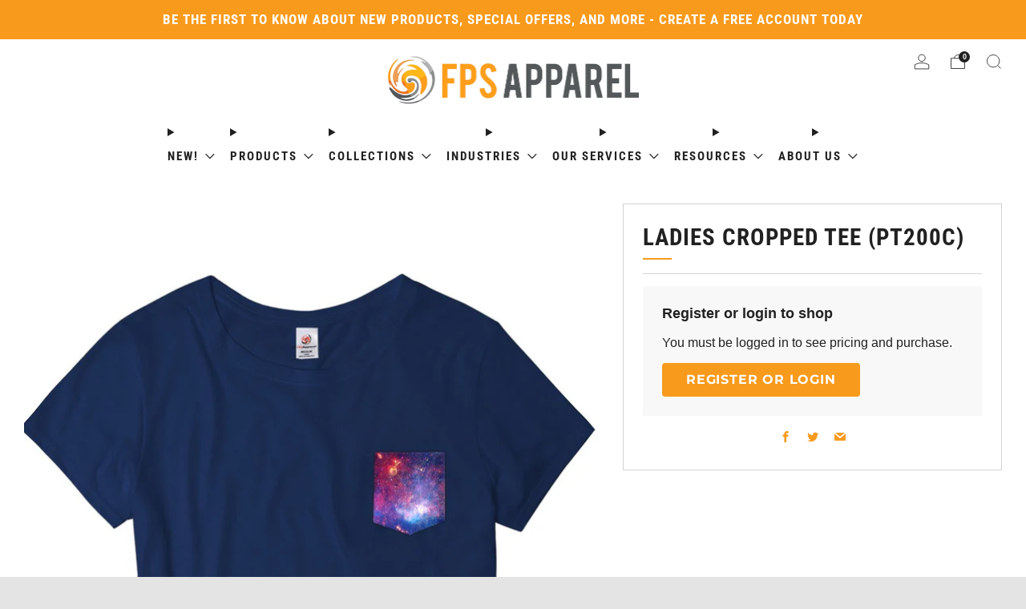

--- FILE ---
content_type: text/html; charset=utf-8
request_url: https://www.fpsapparel.com/products/ladies-cropped-tee-pt200c
body_size: 82229
content:

  
  
  <!-- using block list: off -->
  <!-- current request path:/products/ladies-cropped-tee-pt200c -->
  <!-- shop lock exceptions:none -->
  <!--restricting page: true -->
  <!--shop locking: off -->
  
  
  
  
  

  
  

  
  


   
    
    
    <!-- using block list: off -->
    <!-- current request path:/products/ladies-cropped-tee-pt200c -->
    <!-- shop lock exceptions:none -->
    <!--restricting page: true -->
    <!--shop locking: off -->
    
    
    

    

    
    

    
    

    
      
      
      
      <!-- using block list: off -->
      <!-- current request path:/products/ladies-cropped-tee-pt200c -->
      <!-- shop lock exceptions:none -->
      <!--restricting page: true -->
      <!--shop locking: off -->
      
      
      

      

      
      

      
      

      
        <!doctype html>
        <html class="no-js" lang="en">
        <head>



          <meta charset="utf-8">
          <meta http-equiv="X-UA-Compatible" content="IE=edge,chrome=1">
          <meta name="viewport"
                content="width=device-width, initial-scale=1.0, height=device-height, minimum-scale=1.0, maximum-scale=1.0">
          <meta name="theme-color" content="#f89a1c">

          <!-- Network optimisations -->
<link rel="preconnect" href="//cdn.shopify.com" crossorigin>
<link rel="preconnect" href="//fonts.shopifycdn.com" crossorigin>

<link rel="preload" as="style" href="//www.fpsapparel.com/cdn/shop/t/35/assets/theme-critical.css?v=86465720628283466051707143821"><link rel="preload" as="script" href="//www.fpsapparel.com/cdn/shop/t/35/assets/scrollreveal.min.js?v=163720458850474464051707143816"><link rel="preload" href="//www.fpsapparel.com/cdn/fonts/montserrat/montserrat_n4.81949fa0ac9fd2021e16436151e8eaa539321637.woff2" as="font" type="font/woff2" crossorigin>
<link rel="preload" href="//www.fpsapparel.com/cdn/fonts/roboto_condensed/robotocondensed_n7.0c73a613503672be244d2f29ab6ddd3fc3cc69ae.woff2" as="font" type="font/woff2" crossorigin>
<link rel="canonical" href="https://www.fpsapparel.com/products/ladies-cropped-tee-pt200c">
            <link rel="shortcut icon" href="//www.fpsapparel.com/cdn/shop/files/logo_a91cfe53-d43f-48bc-b26a-c6954b7b6cb5.jpg?crop=center&height=32&v=1635847046&width=32" type="image/png">
          

          <!-- Title and description ================================================== -->
          <title>Ladies Cropped Tee (PT200C)
&ndash; FPS Apparel</title><meta name="description" content="Perfect for summer, our crop top will take your brand to the next level. Customize the pocket with any logo or design. Soft, ringspun cotton will you keep you cool without sacrificing any style."><!-- /snippets/social-meta-tags.liquid -->




<meta property="og:site_name" content="FPS Apparel">
<meta property="og:url" content="https://www.fpsapparel.com/products/ladies-cropped-tee-pt200c">
<meta property="og:title" content="Ladies Cropped Tee (PT200C)">
<meta property="og:type" content="product">
<meta property="og:description" content="Perfect for summer, our crop top will take your brand to the next level. Customize the pocket with any logo or design. Soft, ringspun cotton will you keep you cool without sacrificing any style.">

  <meta property="og:price:amount" content="20.00">
  <meta property="og:price:currency" content="USD">

<meta property="og:image" content="http://www.fpsapparel.com/cdn/shop/products/PT200C_navy_galaxy_1200x1200.jpg?v=1557774377"><meta property="og:image" content="http://www.fpsapparel.com/cdn/shop/products/PT200C_tmobile_1200x1200.jpg?v=1557774377">
<meta property="og:image:secure_url" content="https://www.fpsapparel.com/cdn/shop/products/PT200C_navy_galaxy_1200x1200.jpg?v=1557774377"><meta property="og:image:secure_url" content="https://www.fpsapparel.com/cdn/shop/products/PT200C_tmobile_1200x1200.jpg?v=1557774377">


  <meta name="twitter:site" content="@fps_apparel">

<meta name="twitter:card" content="summary_large_image">
<meta name="twitter:title" content="Ladies Cropped Tee (PT200C)">
<meta name="twitter:description" content="Perfect for summer, our crop top will take your brand to the next level. Customize the pocket with any logo or design. Soft, ringspun cotton will you keep you cool without sacrificing any style.">

          <!-- JS before CSSOM =================================================== -->
          <script type="text/javascript">
            theme = {};
            theme.t = {};
            theme.t.add_to_cart = 'Random Sample';
            theme.t.sold_out = 'Sold out';
            theme.t.unavailable = 'Unavailable';
            theme.t.regular_price = 'Regular price';
            theme.t.sale_price = 'Sale price';
            theme.t.qty_notice_in_stock = 'In stock';
            theme.t.qty_notice_low_stock = 'Low stock';
            theme.t.qty_notice_sold_out = 'Out of stock';
            theme.t.qty_notice_number_in_stock_html = '<span>[qty]</span> in stock';
            theme.t.qty_notice_number_low_stock_html = 'Only <span>[qty]</span> in stock';
            theme.t.discount_currency = 'Save [discount]';
            theme.t.discount_percentage = 'Save [discount]%';
            theme.t.discount_text = 'On Sale';
            theme.t.unit_price_label = 'Unit price';
            theme.t.unit_price_separator = 'per';
            theme.money_format = '${{amount}}';
            theme.map = {};
            theme.map_settings_url = "//www.fpsapparel.com/cdn/shop/t/35/assets/map_settings.min.js?v=55973849163231613841707143821";
            theme.cart_type = 'modal';
            theme.cart_ajax = true;
            theme.routes = {
              rootUrl: "/",
              rootUrlSlash: "/",
              cartUrl: "/cart",
              cartAddUrl: "/cart/add",
              cartChangeUrl: "/cart/change"
            };
            theme.assets = {
              plyr: "//www.fpsapparel.com/cdn/shop/t/35/assets/plyr.min.js?v=4209607025050129391707143820",
              masonry: "//www.fpsapparel.com/cdn/shop/t/35/assets/masonry.min.js?v=52946867241060388171707143822",
              
              fecha: "//www.fpsapparel.com/cdn/shop/t/35/assets/fecha.min.js?v=77892649025288305351707143817"
            };
          </script>
          
          <style id="fontsupporttest">@font-face {
                  font-family: "font";
                  src: url("https://")
              }</style>
          <script type="text/javascript">
            function supportsFontFace() {
              function blacklist() {
                var match = /(WebKit|windows phone.+trident)\/(\d+)/i.exec(navigator.userAgent);
                return match && parseInt(match[2], 10) < (match[1] == 'WebKit' ? 533 : 6);
              }

              function hasFontFaceSrc() {
                var style = document.getElementById('fontsupporttest');
                var sheet = style.sheet || style.styleSheet;
                var cssText = sheet ? (sheet.cssRules && sheet.cssRules[0] ? sheet.cssRules[0].cssText : sheet.cssText || '') : '';
                return /src/i.test(cssText);
              }

              return !blacklist() && hasFontFaceSrc();
            }

            document.documentElement.classList.replace('no-js', 'js');
            if (window.matchMedia("(pointer: coarse)").matches) {
              document.documentElement.classList.add('touchevents')
            } else {
              document.documentElement.classList.add('no-touchevents')
            }
            if (supportsFontFace()) {
              document.documentElement.classList.add('fontface')
            }
          </script>
          <script src="//www.fpsapparel.com/cdn/shop/t/35/assets/jquery.min.js?v=115860211936397945481707143816"></script>
          <script src="//www.fpsapparel.com/cdn/shop/t/35/assets/vendor.min.js?v=75531253379542070531707143817" defer="defer"></script>
          <script src="//www.fpsapparel.com/cdn/shop/t/35/assets/ajax-cart.js?v=153205623964366135481710409387" defer="defer"></script>

          <!-- CSS ================================================== -->
          






























<style data-shopify>

:root {
	--color--brand: #f89a1c;
	--color--brand-dark: #f38e07;
	--color--brand-light: #f9a535;

	--color--accent: #f89a1c;
	--color--accent-dark: #f38e07;

	--color--link: #fddcb0;
	--color--link-dark: #774604;

	--color--text: #212121;
	--color--text-light: rgba(33, 33, 33, 0.7);
	--color--text-lighter: rgba(33, 33, 33, 0.55);
	--color--text-lightest: rgba(33, 33, 33, 0.2);
	--color--text-bg: rgba(33, 33, 33, 0.05);

	--color--headings: #212121;
	--color--alt-text: #f89a1c;
	--color--btn: #ffffff;

	--color--product-bg: rgba(0,0,0,0);
	--color--product-sale: #212121;

	--color--low-stock: #C00000;
	--color--in-stock: #4A9F53;

	--color--title-border: #f89a1c;

	--color--drawer-bg: #ffffff;

	--color--bg: #ffffff;
	--color--bg-alpha: rgba(255, 255, 255, 0.8);
	--color--bg-light: #ffffff;
	--color--bg-dark: #f2f2f2;

	--color--drop-shadow: rgba(0, 0, 0, 0.08);

	--color--label-brand: #f89a1c;
	--color--label-sold_out: #f2f2f2;
	--color--label-discount: #c00000;
	--color--label-new: #e5e5e5;
	--color--label-custom1: #e5e5e5;
	--color--label-custom2: #e5e5e5;

	--color--text-label-brand: #000000;
	--color--text-label-sold_out: #000000;
	--color--text-label-discount: #FFFFFF;
	--color--text-label-new: #000000;
	--color--text-label-custom_one: #000000;
	--color--text-label-custom_two: #000000;

	--font--size-base: 16.0;
	--font--line-base: 30;

	--font--size-h1: 37;
	--font--size-h2: 30;
	--font--size-h3: 25;
	--font--size-h4: 23;
	--font--size-h5: 21;
	--font--size-h6: 20;

	--font--size-grid: 22;
	--font--size-nav: 15;
	--font--size-mobile-nav: 16;
	--font--size-mega-menu: 13;
	--font--size-product-form-headings: 13;

	--font--body: Montserrat, sans-serif;
	--font--body-style: normal;
  --font--body-weight: 400;

  --font--title: "Roboto Condensed", sans-serif;
	--font--title-weight: 700;
	--font--title-style: normal;
	--font--title-space: 1px;
	--font--title-transform: uppercase;
	--font--title-border: 1;
	--font--title-border-size: 2px;

	--font--button: Montserrat, sans-serif;
	--font--button-weight: 400;
	--font--button-style: normal;

	--font--button-space: 2px;
	--font--button-transform: uppercase;
	--font--button-size: 14;
	--font--button-mobile-size: 12px;

	--checkbox-check-invert: 1;
}
</style>

          <style>@font-face {
  font-family: Montserrat;
  font-weight: 400;
  font-style: normal;
  font-display: swap;
  src: url("//www.fpsapparel.com/cdn/fonts/montserrat/montserrat_n4.81949fa0ac9fd2021e16436151e8eaa539321637.woff2") format("woff2"),
       url("//www.fpsapparel.com/cdn/fonts/montserrat/montserrat_n4.a6c632ca7b62da89c3594789ba828388aac693fe.woff") format("woff");
}

@font-face {
  font-family: "Roboto Condensed";
  font-weight: 700;
  font-style: normal;
  font-display: swap;
  src: url("//www.fpsapparel.com/cdn/fonts/roboto_condensed/robotocondensed_n7.0c73a613503672be244d2f29ab6ddd3fc3cc69ae.woff2") format("woff2"),
       url("//www.fpsapparel.com/cdn/fonts/roboto_condensed/robotocondensed_n7.ef6ece86ba55f49c27c4904a493c283a40f3a66e.woff") format("woff");
}

@font-face {
  font-family: "Roboto Condensed";
  font-weight: 400;
  font-style: normal;
  font-display: swap;
  src: url("//www.fpsapparel.com/cdn/fonts/roboto_condensed/robotocondensed_n4.01812de96ca5a5e9d19bef3ca9cc80dd1bf6c8b8.woff2") format("woff2"),
       url("//www.fpsapparel.com/cdn/fonts/roboto_condensed/robotocondensed_n4.3930e6ddba458dc3cb725a82a2668eac3c63c104.woff") format("woff");
}

@font-face {
  font-family: Montserrat;
  font-weight: 700;
  font-style: normal;
  font-display: swap;
  src: url("//www.fpsapparel.com/cdn/fonts/montserrat/montserrat_n7.3c434e22befd5c18a6b4afadb1e3d77c128c7939.woff2") format("woff2"),
       url("//www.fpsapparel.com/cdn/fonts/montserrat/montserrat_n7.5d9fa6e2cae713c8fb539a9876489d86207fe957.woff") format("woff");
}

@font-face {
  font-family: Montserrat;
  font-weight: 400;
  font-style: italic;
  font-display: swap;
  src: url("//www.fpsapparel.com/cdn/fonts/montserrat/montserrat_i4.5a4ea298b4789e064f62a29aafc18d41f09ae59b.woff2") format("woff2"),
       url("//www.fpsapparel.com/cdn/fonts/montserrat/montserrat_i4.072b5869c5e0ed5b9d2021e4c2af132e16681ad2.woff") format("woff");
}

@font-face {
  font-family: Montserrat;
  font-weight: 700;
  font-style: italic;
  font-display: swap;
  src: url("//www.fpsapparel.com/cdn/fonts/montserrat/montserrat_i7.a0d4a463df4f146567d871890ffb3c80408e7732.woff2") format("woff2"),
       url("//www.fpsapparel.com/cdn/fonts/montserrat/montserrat_i7.f6ec9f2a0681acc6f8152c40921d2a4d2e1a2c78.woff") format("woff");
}

</style>

<link rel="stylesheet" href="//www.fpsapparel.com/cdn/shop/t/35/assets/theme-critical.css?v=86465720628283466051707143821">

<link rel="preload" href="//www.fpsapparel.com/cdn/shop/t/35/assets/theme.css?v=130501085637876757541707143823" as="style" onload="this.onload=null;this.rel='stylesheet'">
<noscript><link rel="stylesheet" href="//www.fpsapparel.com/cdn/shop/t/35/assets/theme.css?v=130501085637876757541707143823"></noscript>
<script>
	/*! loadCSS rel=preload polyfill. [c]2017 Filament Group, Inc. MIT License */
	(function(w){"use strict";if(!w.loadCSS){w.loadCSS=function(){}}var rp=loadCSS.relpreload={};rp.support=(function(){var ret;try{ret=w.document.createElement("link").relList.supports("preload")}catch(e){ret=false}return function(){return ret}})();rp.bindMediaToggle=function(link){var finalMedia=link.media||"all";function enableStylesheet(){if(link.addEventListener){link.removeEventListener("load",enableStylesheet)}else if(link.attachEvent){link.detachEvent("onload",enableStylesheet)}link.setAttribute("onload",null);link.media=finalMedia}if(link.addEventListener){link.addEventListener("load",enableStylesheet)}else if(link.attachEvent){link.attachEvent("onload",enableStylesheet)}setTimeout(function(){link.rel="stylesheet";link.media="only x"});setTimeout(enableStylesheet,3000)};rp.poly=function(){if(rp.support()){return}var links=w.document.getElementsByTagName("link");for(var i=0;i<links.length;i+=1){var link=links[i];if(link.rel==="preload"&&link.getAttribute("as")==="style"&&!link.getAttribute("data-loadcss")){link.setAttribute("data-loadcss",true);rp.bindMediaToggle(link)}}};if(!rp.support()){rp.poly();var run=w.setInterval(rp.poly,500);if(w.addEventListener){w.addEventListener("load",function(){rp.poly();w.clearInterval(run)})}else if(w.attachEvent){w.attachEvent("onload",function(){rp.poly();w.clearInterval(run)})}}if(typeof exports!=="undefined"){exports.loadCSS=loadCSS}else{w.loadCSS=loadCSS}}(typeof global!=="undefined"?global:this));
</script>

          <!-- JS after CSSOM=================================================== -->
          <script src="//www.fpsapparel.com/cdn/shop/t/35/assets/theme.min.js?v=46338497977286243701707143823" defer="defer"></script>
          <script src="//www.fpsapparel.com/cdn/shop/t/35/assets/custom.js?v=101612360477050417211710409366" defer="defer"></script><script>
            window.b2b_jwt_token = 'eyJhbGciOiJIUzI1NlMiLCJ0eXAiOiJKV1QifQ.eyJkZXN0IjoiaHR0cHM6Ly9uZXctZnBzLWFwcGFyZWwubXlzaG9waWZ5LmNvbSIsInN1YiI6bnVsbCwiaWF0IjoxNzY5MDE3NjQ5LCJuYmYiOjE3NjkwMTc2NDksImV4cCI6MTc2OTAyMTI0OSwia2luZCI6IlVTRVIifQ.MWFiOWIwYTcxZmM3NTI5ZDhhNzBmODA4MTdhNDA5OWI2MTJkMTU1NjliMjVjYzNkMmE4NzY4ZmE2MWFmZGQyNA'
          </script>
          <script src="//www.fpsapparel.com/cdn/shop/t/35/assets/b2b.js?v=161090936900293006041710409363" defer="defer"></script><script src="//www.fpsapparel.com/cdn/shop/t/35/assets/swatch-colors.js?v=77264253811165454301710409387" defer="defer"></script><script src="//www.fpsapparel.com/cdn/shop/t/35/assets/details-disclosure.js?v=96430930583685380661707143821" defer="defer"></script>
          <script src="//www.fpsapparel.com/cdn/shop/t/35/assets/header-details-disclosure.js?v=152869848102972425831707143820" defer="defer"></script>

          

          
            <script src="//www.fpsapparel.com/cdn/shop/t/35/assets/scrollreveal.min.js?v=163720458850474464051707143816"></script>
          
          

          <!-- Header hook for plugins ================================================== -->

          

          
          <script>window.performance && window.performance.mark && window.performance.mark('shopify.content_for_header.start');</script><meta name="google-site-verification" content="UwnbU4YH1oiNm5l5JusDQB--_-BlC6R9lMHNDZgggQY">
<meta id="shopify-digital-wallet" name="shopify-digital-wallet" content="/5129961561/digital_wallets/dialog">
<meta name="shopify-checkout-api-token" content="29683054d577cffdd41b3332f8092b93">
<meta id="in-context-paypal-metadata" data-shop-id="5129961561" data-venmo-supported="false" data-environment="production" data-locale="en_US" data-paypal-v4="true" data-currency="USD">
<link rel="alternate" type="application/json+oembed" href="https://www.fpsapparel.com/products/ladies-cropped-tee-pt200c.oembed">
<script async="async" src="/checkouts/internal/preloads.js?locale=en-US"></script>
<link rel="preconnect" href="https://shop.app" crossorigin="anonymous">
<script async="async" src="https://shop.app/checkouts/internal/preloads.js?locale=en-US&shop_id=5129961561" crossorigin="anonymous"></script>
<script id="shopify-features" type="application/json">{"accessToken":"29683054d577cffdd41b3332f8092b93","betas":["rich-media-storefront-analytics"],"domain":"www.fpsapparel.com","predictiveSearch":true,"shopId":5129961561,"locale":"en"}</script>
<script>var Shopify = Shopify || {};
Shopify.shop = "new-fps-apparel.myshopify.com";
Shopify.locale = "en";
Shopify.currency = {"active":"USD","rate":"1.0"};
Shopify.country = "US";
Shopify.theme = {"name":"fps-clothing-shopify-theme\/main","id":139360207081,"schema_name":"Venue","schema_version":"10.0.4","theme_store_id":null,"role":"main"};
Shopify.theme.handle = "null";
Shopify.theme.style = {"id":null,"handle":null};
Shopify.cdnHost = "www.fpsapparel.com/cdn";
Shopify.routes = Shopify.routes || {};
Shopify.routes.root = "/";</script>
<script type="module">!function(o){(o.Shopify=o.Shopify||{}).modules=!0}(window);</script>
<script>!function(o){function n(){var o=[];function n(){o.push(Array.prototype.slice.apply(arguments))}return n.q=o,n}var t=o.Shopify=o.Shopify||{};t.loadFeatures=n(),t.autoloadFeatures=n()}(window);</script>
<script>
  window.ShopifyPay = window.ShopifyPay || {};
  window.ShopifyPay.apiHost = "shop.app\/pay";
  window.ShopifyPay.redirectState = null;
</script>
<script id="shop-js-analytics" type="application/json">{"pageType":"product"}</script>
<script defer="defer" async type="module" src="//www.fpsapparel.com/cdn/shopifycloud/shop-js/modules/v2/client.init-shop-cart-sync_BdyHc3Nr.en.esm.js"></script>
<script defer="defer" async type="module" src="//www.fpsapparel.com/cdn/shopifycloud/shop-js/modules/v2/chunk.common_Daul8nwZ.esm.js"></script>
<script type="module">
  await import("//www.fpsapparel.com/cdn/shopifycloud/shop-js/modules/v2/client.init-shop-cart-sync_BdyHc3Nr.en.esm.js");
await import("//www.fpsapparel.com/cdn/shopifycloud/shop-js/modules/v2/chunk.common_Daul8nwZ.esm.js");

  window.Shopify.SignInWithShop?.initShopCartSync?.({"fedCMEnabled":true,"windoidEnabled":true});

</script>
<script>
  window.Shopify = window.Shopify || {};
  if (!window.Shopify.featureAssets) window.Shopify.featureAssets = {};
  window.Shopify.featureAssets['shop-js'] = {"shop-cart-sync":["modules/v2/client.shop-cart-sync_QYOiDySF.en.esm.js","modules/v2/chunk.common_Daul8nwZ.esm.js"],"init-fed-cm":["modules/v2/client.init-fed-cm_DchLp9rc.en.esm.js","modules/v2/chunk.common_Daul8nwZ.esm.js"],"shop-button":["modules/v2/client.shop-button_OV7bAJc5.en.esm.js","modules/v2/chunk.common_Daul8nwZ.esm.js"],"init-windoid":["modules/v2/client.init-windoid_DwxFKQ8e.en.esm.js","modules/v2/chunk.common_Daul8nwZ.esm.js"],"shop-cash-offers":["modules/v2/client.shop-cash-offers_DWtL6Bq3.en.esm.js","modules/v2/chunk.common_Daul8nwZ.esm.js","modules/v2/chunk.modal_CQq8HTM6.esm.js"],"shop-toast-manager":["modules/v2/client.shop-toast-manager_CX9r1SjA.en.esm.js","modules/v2/chunk.common_Daul8nwZ.esm.js"],"init-shop-email-lookup-coordinator":["modules/v2/client.init-shop-email-lookup-coordinator_UhKnw74l.en.esm.js","modules/v2/chunk.common_Daul8nwZ.esm.js"],"pay-button":["modules/v2/client.pay-button_DzxNnLDY.en.esm.js","modules/v2/chunk.common_Daul8nwZ.esm.js"],"avatar":["modules/v2/client.avatar_BTnouDA3.en.esm.js"],"init-shop-cart-sync":["modules/v2/client.init-shop-cart-sync_BdyHc3Nr.en.esm.js","modules/v2/chunk.common_Daul8nwZ.esm.js"],"shop-login-button":["modules/v2/client.shop-login-button_D8B466_1.en.esm.js","modules/v2/chunk.common_Daul8nwZ.esm.js","modules/v2/chunk.modal_CQq8HTM6.esm.js"],"init-customer-accounts-sign-up":["modules/v2/client.init-customer-accounts-sign-up_C8fpPm4i.en.esm.js","modules/v2/client.shop-login-button_D8B466_1.en.esm.js","modules/v2/chunk.common_Daul8nwZ.esm.js","modules/v2/chunk.modal_CQq8HTM6.esm.js"],"init-shop-for-new-customer-accounts":["modules/v2/client.init-shop-for-new-customer-accounts_CVTO0Ztu.en.esm.js","modules/v2/client.shop-login-button_D8B466_1.en.esm.js","modules/v2/chunk.common_Daul8nwZ.esm.js","modules/v2/chunk.modal_CQq8HTM6.esm.js"],"init-customer-accounts":["modules/v2/client.init-customer-accounts_dRgKMfrE.en.esm.js","modules/v2/client.shop-login-button_D8B466_1.en.esm.js","modules/v2/chunk.common_Daul8nwZ.esm.js","modules/v2/chunk.modal_CQq8HTM6.esm.js"],"shop-follow-button":["modules/v2/client.shop-follow-button_CkZpjEct.en.esm.js","modules/v2/chunk.common_Daul8nwZ.esm.js","modules/v2/chunk.modal_CQq8HTM6.esm.js"],"lead-capture":["modules/v2/client.lead-capture_BntHBhfp.en.esm.js","modules/v2/chunk.common_Daul8nwZ.esm.js","modules/v2/chunk.modal_CQq8HTM6.esm.js"],"checkout-modal":["modules/v2/client.checkout-modal_CfxcYbTm.en.esm.js","modules/v2/chunk.common_Daul8nwZ.esm.js","modules/v2/chunk.modal_CQq8HTM6.esm.js"],"shop-login":["modules/v2/client.shop-login_Da4GZ2H6.en.esm.js","modules/v2/chunk.common_Daul8nwZ.esm.js","modules/v2/chunk.modal_CQq8HTM6.esm.js"],"payment-terms":["modules/v2/client.payment-terms_MV4M3zvL.en.esm.js","modules/v2/chunk.common_Daul8nwZ.esm.js","modules/v2/chunk.modal_CQq8HTM6.esm.js"]};
</script>
<script>(function() {
  var isLoaded = false;
  function asyncLoad() {
    if (isLoaded) return;
    isLoaded = true;
    var urls = ["https:\/\/formbuilder.hulkapps.com\/skeletopapp.js?shop=new-fps-apparel.myshopify.com","https:\/\/chimpstatic.com\/mcjs-connected\/js\/users\/cbe258a1588927126387832b1\/136eb304c9ca828f5c0888894.js?shop=new-fps-apparel.myshopify.com","https:\/\/cloudsearch-1f874.kxcdn.com\/shopify.js?shop=new-fps-apparel.myshopify.com","https:\/\/cdn.nfcube.com\/instafeed-8a43be77e3e5b26118357b6d66c59664.js?shop=new-fps-apparel.myshopify.com","https:\/\/widgets.automizely.com\/reviews\/v1\/sdk.js?connection_id=993c14b32c5b4eb78bf2d681f5a091a1\u0026mapped_org_id=3f173773514aa40f14757317537c76c2_v1\u0026oid=5eb4daf8a8dd4fff93effd7b18fb0fc0\u0026shop=new-fps-apparel.myshopify.com","https:\/\/api-na1.hubapi.com\/scriptloader\/v1\/39707880.js?shop=new-fps-apparel.myshopify.com"];
    for (var i = 0; i < urls.length; i++) {
      var s = document.createElement('script');
      s.type = 'text/javascript';
      s.async = true;
      s.src = urls[i];
      var x = document.getElementsByTagName('script')[0];
      x.parentNode.insertBefore(s, x);
    }
  };
  if(window.attachEvent) {
    window.attachEvent('onload', asyncLoad);
  } else {
    window.addEventListener('load', asyncLoad, false);
  }
})();</script>
<script id="__st">var __st={"a":5129961561,"offset":-18000,"reqid":"ae42159e-e906-4c69-a605-d196ba4141e8-1769017648","pageurl":"www.fpsapparel.com\/products\/ladies-cropped-tee-pt200c","u":"420aac65f98b","p":"product","rtyp":"product","rid":1639812366425};</script>
<script>window.ShopifyPaypalV4VisibilityTracking = true;</script>
<script id="captcha-bootstrap">!function(){'use strict';const t='contact',e='account',n='new_comment',o=[[t,t],['blogs',n],['comments',n],[t,'customer']],c=[[e,'customer_login'],[e,'guest_login'],[e,'recover_customer_password'],[e,'create_customer']],r=t=>t.map((([t,e])=>`form[action*='/${t}']:not([data-nocaptcha='true']) input[name='form_type'][value='${e}']`)).join(','),a=t=>()=>t?[...document.querySelectorAll(t)].map((t=>t.form)):[];function s(){const t=[...o],e=r(t);return a(e)}const i='password',u='form_key',d=['recaptcha-v3-token','g-recaptcha-response','h-captcha-response',i],f=()=>{try{return window.sessionStorage}catch{return}},m='__shopify_v',_=t=>t.elements[u];function p(t,e,n=!1){try{const o=window.sessionStorage,c=JSON.parse(o.getItem(e)),{data:r}=function(t){const{data:e,action:n}=t;return t[m]||n?{data:e,action:n}:{data:t,action:n}}(c);for(const[e,n]of Object.entries(r))t.elements[e]&&(t.elements[e].value=n);n&&o.removeItem(e)}catch(o){console.error('form repopulation failed',{error:o})}}const l='form_type',E='cptcha';function T(t){t.dataset[E]=!0}const w=window,h=w.document,L='Shopify',v='ce_forms',y='captcha';let A=!1;((t,e)=>{const n=(g='f06e6c50-85a8-45c8-87d0-21a2b65856fe',I='https://cdn.shopify.com/shopifycloud/storefront-forms-hcaptcha/ce_storefront_forms_captcha_hcaptcha.v1.5.2.iife.js',D={infoText:'Protected by hCaptcha',privacyText:'Privacy',termsText:'Terms'},(t,e,n)=>{const o=w[L][v],c=o.bindForm;if(c)return c(t,g,e,D).then(n);var r;o.q.push([[t,g,e,D],n]),r=I,A||(h.body.append(Object.assign(h.createElement('script'),{id:'captcha-provider',async:!0,src:r})),A=!0)});var g,I,D;w[L]=w[L]||{},w[L][v]=w[L][v]||{},w[L][v].q=[],w[L][y]=w[L][y]||{},w[L][y].protect=function(t,e){n(t,void 0,e),T(t)},Object.freeze(w[L][y]),function(t,e,n,w,h,L){const[v,y,A,g]=function(t,e,n){const i=e?o:[],u=t?c:[],d=[...i,...u],f=r(d),m=r(i),_=r(d.filter((([t,e])=>n.includes(e))));return[a(f),a(m),a(_),s()]}(w,h,L),I=t=>{const e=t.target;return e instanceof HTMLFormElement?e:e&&e.form},D=t=>v().includes(t);t.addEventListener('submit',(t=>{const e=I(t);if(!e)return;const n=D(e)&&!e.dataset.hcaptchaBound&&!e.dataset.recaptchaBound,o=_(e),c=g().includes(e)&&(!o||!o.value);(n||c)&&t.preventDefault(),c&&!n&&(function(t){try{if(!f())return;!function(t){const e=f();if(!e)return;const n=_(t);if(!n)return;const o=n.value;o&&e.removeItem(o)}(t);const e=Array.from(Array(32),(()=>Math.random().toString(36)[2])).join('');!function(t,e){_(t)||t.append(Object.assign(document.createElement('input'),{type:'hidden',name:u})),t.elements[u].value=e}(t,e),function(t,e){const n=f();if(!n)return;const o=[...t.querySelectorAll(`input[type='${i}']`)].map((({name:t})=>t)),c=[...d,...o],r={};for(const[a,s]of new FormData(t).entries())c.includes(a)||(r[a]=s);n.setItem(e,JSON.stringify({[m]:1,action:t.action,data:r}))}(t,e)}catch(e){console.error('failed to persist form',e)}}(e),e.submit())}));const S=(t,e)=>{t&&!t.dataset[E]&&(n(t,e.some((e=>e===t))),T(t))};for(const o of['focusin','change'])t.addEventListener(o,(t=>{const e=I(t);D(e)&&S(e,y())}));const B=e.get('form_key'),M=e.get(l),P=B&&M;t.addEventListener('DOMContentLoaded',(()=>{const t=y();if(P)for(const e of t)e.elements[l].value===M&&p(e,B);[...new Set([...A(),...v().filter((t=>'true'===t.dataset.shopifyCaptcha))])].forEach((e=>S(e,t)))}))}(h,new URLSearchParams(w.location.search),n,t,e,['guest_login'])})(!0,!0)}();</script>
<script integrity="sha256-4kQ18oKyAcykRKYeNunJcIwy7WH5gtpwJnB7kiuLZ1E=" data-source-attribution="shopify.loadfeatures" defer="defer" src="//www.fpsapparel.com/cdn/shopifycloud/storefront/assets/storefront/load_feature-a0a9edcb.js" crossorigin="anonymous"></script>
<script crossorigin="anonymous" defer="defer" src="//www.fpsapparel.com/cdn/shopifycloud/storefront/assets/shopify_pay/storefront-65b4c6d7.js?v=20250812"></script>
<script data-source-attribution="shopify.dynamic_checkout.dynamic.init">var Shopify=Shopify||{};Shopify.PaymentButton=Shopify.PaymentButton||{isStorefrontPortableWallets:!0,init:function(){window.Shopify.PaymentButton.init=function(){};var t=document.createElement("script");t.src="https://www.fpsapparel.com/cdn/shopifycloud/portable-wallets/latest/portable-wallets.en.js",t.type="module",document.head.appendChild(t)}};
</script>
<script data-source-attribution="shopify.dynamic_checkout.buyer_consent">
  function portableWalletsHideBuyerConsent(e){var t=document.getElementById("shopify-buyer-consent"),n=document.getElementById("shopify-subscription-policy-button");t&&n&&(t.classList.add("hidden"),t.setAttribute("aria-hidden","true"),n.removeEventListener("click",e))}function portableWalletsShowBuyerConsent(e){var t=document.getElementById("shopify-buyer-consent"),n=document.getElementById("shopify-subscription-policy-button");t&&n&&(t.classList.remove("hidden"),t.removeAttribute("aria-hidden"),n.addEventListener("click",e))}window.Shopify?.PaymentButton&&(window.Shopify.PaymentButton.hideBuyerConsent=portableWalletsHideBuyerConsent,window.Shopify.PaymentButton.showBuyerConsent=portableWalletsShowBuyerConsent);
</script>
<script data-source-attribution="shopify.dynamic_checkout.cart.bootstrap">document.addEventListener("DOMContentLoaded",(function(){function t(){return document.querySelector("shopify-accelerated-checkout-cart, shopify-accelerated-checkout")}if(t())Shopify.PaymentButton.init();else{new MutationObserver((function(e,n){t()&&(Shopify.PaymentButton.init(),n.disconnect())})).observe(document.body,{childList:!0,subtree:!0})}}));
</script>
<link id="shopify-accelerated-checkout-styles" rel="stylesheet" media="screen" href="https://www.fpsapparel.com/cdn/shopifycloud/portable-wallets/latest/accelerated-checkout-backwards-compat.css" crossorigin="anonymous">
<style id="shopify-accelerated-checkout-cart">
        #shopify-buyer-consent {
  margin-top: 1em;
  display: inline-block;
  width: 100%;
}

#shopify-buyer-consent.hidden {
  display: none;
}

#shopify-subscription-policy-button {
  background: none;
  border: none;
  padding: 0;
  text-decoration: underline;
  font-size: inherit;
  cursor: pointer;
}

#shopify-subscription-policy-button::before {
  box-shadow: none;
}

      </style>

<script>window.performance && window.performance.mark && window.performance.mark('shopify.content_for_header.end');</script>

          <!--begin-boost-pfs-filter-css-->
          <link rel="preload stylesheet" href="//www.fpsapparel.com/cdn/shop/t/35/assets/boost-pfs-instant-search.css?v=145968863963398769471707143817" as="style"><link href="//www.fpsapparel.com/cdn/shop/t/35/assets/boost-pfs-custom.css?v=137931065554183910181707143839" rel="stylesheet" type="text/css" media="all" />
<style data-id="boost-pfs-style">
    .boost-pfs-filter-option-title-text {}

   .boost-pfs-filter-tree-v .boost-pfs-filter-option-title-text:before {}
    .boost-pfs-filter-tree-v .boost-pfs-filter-option.boost-pfs-filter-option-collapsed .boost-pfs-filter-option-title-text:before {}
    .boost-pfs-filter-tree-h .boost-pfs-filter-option-title-heading:before {}

    .boost-pfs-filter-refine-by .boost-pfs-filter-option-title h3 {}

    .boost-pfs-filter-option-content .boost-pfs-filter-option-item-list .boost-pfs-filter-option-item button,
    .boost-pfs-filter-option-content .boost-pfs-filter-option-item-list .boost-pfs-filter-option-item .boost-pfs-filter-button,
    .boost-pfs-filter-option-range-amount input,
    .boost-pfs-filter-tree-v .boost-pfs-filter-refine-by .boost-pfs-filter-refine-by-items .refine-by-item,
    .boost-pfs-filter-refine-by-wrapper-v .boost-pfs-filter-refine-by .boost-pfs-filter-refine-by-items .refine-by-item,
    .boost-pfs-filter-refine-by .boost-pfs-filter-option-title,
    .boost-pfs-filter-refine-by .boost-pfs-filter-refine-by-items .refine-by-item>a,
    .boost-pfs-filter-refine-by>span,
    .boost-pfs-filter-clear,
    .boost-pfs-filter-clear-all{}
    .boost-pfs-filter-tree-h .boost-pfs-filter-pc .boost-pfs-filter-refine-by-items .refine-by-item .boost-pfs-filter-clear .refine-by-type,
    .boost-pfs-filter-refine-by-wrapper-h .boost-pfs-filter-pc .boost-pfs-filter-refine-by-items .refine-by-item .boost-pfs-filter-clear .refine-by-type {}

    .boost-pfs-filter-option-multi-level-collections .boost-pfs-filter-option-multi-level-list .boost-pfs-filter-option-item .boost-pfs-filter-button-arrow .boost-pfs-arrow:before,
    .boost-pfs-filter-option-multi-level-tag .boost-pfs-filter-option-multi-level-list .boost-pfs-filter-option-item .boost-pfs-filter-button-arrow .boost-pfs-arrow:before {}

    .boost-pfs-filter-refine-by-wrapper-v .boost-pfs-filter-refine-by .boost-pfs-filter-refine-by-items .refine-by-item .boost-pfs-filter-clear:after,
    .boost-pfs-filter-refine-by-wrapper-v .boost-pfs-filter-refine-by .boost-pfs-filter-refine-by-items .refine-by-item .boost-pfs-filter-clear:before,
    .boost-pfs-filter-tree-v .boost-pfs-filter-refine-by .boost-pfs-filter-refine-by-items .refine-by-item .boost-pfs-filter-clear:after,
    .boost-pfs-filter-tree-v .boost-pfs-filter-refine-by .boost-pfs-filter-refine-by-items .refine-by-item .boost-pfs-filter-clear:before,
    .boost-pfs-filter-refine-by-wrapper-h .boost-pfs-filter-pc .boost-pfs-filter-refine-by-items .refine-by-item .boost-pfs-filter-clear:after,
    .boost-pfs-filter-refine-by-wrapper-h .boost-pfs-filter-pc .boost-pfs-filter-refine-by-items .refine-by-item .boost-pfs-filter-clear:before,
    .boost-pfs-filter-tree-h .boost-pfs-filter-pc .boost-pfs-filter-refine-by-items .refine-by-item .boost-pfs-filter-clear:after,
    .boost-pfs-filter-tree-h .boost-pfs-filter-pc .boost-pfs-filter-refine-by-items .refine-by-item .boost-pfs-filter-clear:before {}
    .boost-pfs-filter-option-range-slider .noUi-value-horizontal {}

    .boost-pfs-filter-tree-mobile-button button,
    .boost-pfs-filter-top-sorting-mobile button {}
    .boost-pfs-filter-top-sorting-mobile button>span:after {}
  </style>
          <!--end-boost-pfs-filter-css-->
          <script src='https://calcapi.printgrid.io/shopify/calculator.js'></script>

          






          <link rel="preconnect" href="https://fonts.googleapis.com">
          <link rel="preconnect" href="https://fonts.gstatic.com" crossorigin>
          <link
              href="https://fonts.googleapis.com/css2?family=Lato:ital,wght@0,100;0,300;0,400;0,700;0,900;1,100;1,300;1,400;1,700;1,900&display=swap"
              rel="stylesheet">
          <style>
              .custom-checkbox .checkmark:after {
                  background-image: url('//www.fpsapparel.com/cdn/shop/t/35/assets/icon-check_1024x1024.png?v=4691452013759149291710409367');
              }
          </style>
          <link href="//www.fpsapparel.com/cdn/shop/t/35/assets/custom.css?v=127574048533534098031719573948" rel="stylesheet" type="text/css" media="all" />
        <!-- BEGIN app block: shopify://apps/warnify-pro-warnings/blocks/main/b82106ea-6172-4ab0-814f-17df1cb2b18a --><!-- BEGIN app snippet: product -->
<script>    var Elspw = {        params: {            money_format: "${{amount}}",            cart: {                "total_price" : 0,                "attributes": {},                "items" : [                ]            }        }    };    Elspw.params.product = {        "id": 1639812366425,        "title": "Ladies Cropped Tee (PT200C)",        "handle": "ladies-cropped-tee-pt200c",        "tags": ["100% cotton","active","catalog","Els PW 6261","FPS Core Net Catalog","imported","ladies","pocket","pocket tee","semi-fitted","tee","Tees Collection","Tops","women"],        "variants":[{"id":45991191412969,"qty":0 === null ? 999 : 0,"title":"Light Blue \/ S","policy":"deny"},{"id":45991191445737,"qty":0 === null ? 999 : 0,"title":"Light Blue \/ M","policy":"deny"},{"id":45991191478505,"qty":0 === null ? 999 : 0,"title":"Light Blue \/ L","policy":"deny"},{"id":45991191511273,"qty":0 === null ? 999 : 0,"title":"Light Blue \/ XL","policy":"deny"},{"id":45991191544041,"qty":0 === null ? 999 : 0,"title":"Light Blue \/ 2XL","policy":"deny"},{"id":45991191576809,"qty":0 === null ? 999 : 0,"title":"Light Blue \/ 3XL","policy":"deny"},{"id":45991191609577,"qty":-1 === null ? 999 : -1,"title":"Black \/ S","policy":"deny"},{"id":45991191642345,"qty":0 === null ? 999 : 0,"title":"Black \/ M","policy":"deny"},{"id":45991191675113,"qty":0 === null ? 999 : 0,"title":"Black \/ L","policy":"deny"},{"id":45991191707881,"qty":0 === null ? 999 : 0,"title":"Black \/ XL","policy":"deny"},{"id":45991191740649,"qty":0 === null ? 999 : 0,"title":"Black \/ 2XL","policy":"deny"},{"id":45991191773417,"qty":0 === null ? 999 : 0,"title":"Black \/ 3XL","policy":"deny"},{"id":45991191806185,"qty":0 === null ? 999 : 0,"title":"Charcoal \/ S","policy":"deny"},{"id":45991191838953,"qty":0 === null ? 999 : 0,"title":"Charcoal \/ M","policy":"deny"},{"id":45991191871721,"qty":0 === null ? 999 : 0,"title":"Charcoal \/ L","policy":"deny"},{"id":45991191904489,"qty":0 === null ? 999 : 0,"title":"Charcoal \/ XL","policy":"deny"},{"id":45991191970025,"qty":0 === null ? 999 : 0,"title":"Charcoal \/ 2XL","policy":"deny"},{"id":45991192002793,"qty":0 === null ? 999 : 0,"title":"Charcoal \/ 3XL","policy":"deny"},{"id":45991192101097,"qty":0 === null ? 999 : 0,"title":"Red \/ S","policy":"deny"},{"id":45991192133865,"qty":0 === null ? 999 : 0,"title":"Red \/ M","policy":"deny"},{"id":45991192199401,"qty":0 === null ? 999 : 0,"title":"Red \/ L","policy":"deny"},{"id":45991192232169,"qty":0 === null ? 999 : 0,"title":"Red \/ XL","policy":"deny"},{"id":45991192264937,"qty":0 === null ? 999 : 0,"title":"Red \/ 2XL","policy":"deny"},{"id":45991192297705,"qty":0 === null ? 999 : 0,"title":"Red \/ 3XL","policy":"deny"},{"id":45991192330473,"qty":0 === null ? 999 : 0,"title":"Navy \/ S","policy":"deny"},{"id":45991192363241,"qty":0 === null ? 999 : 0,"title":"Navy \/ M","policy":"deny"},{"id":45991192396009,"qty":0 === null ? 999 : 0,"title":"Navy \/ L","policy":"deny"},{"id":45991192428777,"qty":0 === null ? 999 : 0,"title":"Navy \/ XL","policy":"deny"},{"id":45991192461545,"qty":0 === null ? 999 : 0,"title":"Navy \/ 2XL","policy":"deny"},{"id":45991192494313,"qty":0 === null ? 999 : 0,"title":"Navy \/ 3XL","policy":"deny"},{"id":45991192527081,"qty":0 === null ? 999 : 0,"title":"White \/ S","policy":"deny"},{"id":45991192592617,"qty":0 === null ? 999 : 0,"title":"White \/ M","policy":"deny"},{"id":45991192625385,"qty":0 === null ? 999 : 0,"title":"White \/ L","policy":"deny"},{"id":45991192658153,"qty":0 === null ? 999 : 0,"title":"White \/ XL","policy":"deny"},{"id":45991192690921,"qty":0 === null ? 999 : 0,"title":"White \/ 2XL","policy":"deny"},{"id":45991192723689,"qty":0 === null ? 999 : 0,"title":"White \/ 3XL","policy":"deny"}],        "collection_ids":[419436789993,270104166566,90467467353,429035028713,93276635225,430240268521,93700456537,90458095705,430133674217]    };</script><!-- END app snippet --><!-- BEGIN app snippet: settings -->
  <script>    (function(){      Elspw.loadScript=function(a,b){var c=document.createElement("script");c.type="text/javascript",c.readyState?c.onreadystatechange=function(){"loaded"!=c.readyState&&"complete"!=c.readyState||(c.onreadystatechange=null,b())}:c.onload=function(){b()},c.src=a,document.getElementsByTagName("head")[0].appendChild(c)};      Elspw.config= {"enabled":true,"button":"form[action=\"/cart/add\"] [type=submit], form[action=\"/cart/add\"] .shopify-payment-button__button","css":"","tag":"Els PW","alerts":[{"id":6261,"shop_id":5627,"enabled":1,"name":"random sample","settings":{"checkout_allowed":"1","line_item_property":"Random Sample"},"design_settings":"","checkout_settings":null,"message":"<p>Please note this is a random sample. While color &amp; size requests can be made we cannot guarantee availability of any color or size. Continue?</p>","based_on":"products","one_time":0,"geo_enabled":0,"geo":[],"created_at":"2019-04-23T16:08:57.000000Z","updated_at":"2020-04-10T14:05:06.000000Z","tag":"Els PW 6261"},{"id":9557,"shop_id":5627,"enabled":1,"name":"Mask samples","settings":{"checkout_allowed":"1","line_item_property":"*Sample Timing*"},"design_settings":"","checkout_settings":null,"message":"<p>Please allow 1-3 days for your sample to ship. Continue?</p>","based_on":"products","one_time":0,"geo_enabled":0,"geo":[],"created_at":"2020-04-10T14:02:04.000000Z","updated_at":"2020-05-05T19:52:15.000000Z","tag":"Els PW 9557"},{"id":11698,"shop_id":5627,"enabled":1,"name":"out of stock (3-5)","settings":{"checkout_allowed":"1","line_item_property":"Delay"},"design_settings":"","checkout_settings":null,"message":"<p>More samples of our <strong>{{product.title}}</strong> are in the works. These will be ready to ship in 3-5 days. Continue?</p>","based_on":"products","one_time":0,"geo_enabled":0,"geo":[],"created_at":"2020-08-06T15:17:41.000000Z","updated_at":"2020-10-29T18:37:06.000000Z","tag":"Els PW 11698"},{"id":12930,"shop_id":5627,"enabled":1,"name":"out of stock (5-7)","settings":{"checkout_allowed":"1","line_item_property":"Delay"},"design_settings":"","checkout_settings":null,"message":"<p>More samples of our <strong>{{product.title}}</strong> are in the works. These will be ready to ship in 5-7 days. Continue?</p>","based_on":"products","one_time":0,"geo_enabled":0,"geo":[],"created_at":"2020-10-29T18:37:39.000000Z","updated_at":"2020-10-29T18:37:56.000000Z","tag":"Els PW 12930"}],"grid_enabled":1,"cdn":"https://s3.amazonaws.com/els-apps/product-warnings/","theme_app_extensions_enabled":1} ;    })(Elspw)  </script>  <script defer src="https://cdn.shopify.com/extensions/019b92bb-38ba-793e-9baf-3c5308a58e87/cli-20/assets/app.js"></script>

<script>
  Elspw.params.elsGeoScriptPath = "https://cdn.shopify.com/extensions/019b92bb-38ba-793e-9baf-3c5308a58e87/cli-20/assets/els.geo.js";
  Elspw.params.remodalScriptPath = "https://cdn.shopify.com/extensions/019b92bb-38ba-793e-9baf-3c5308a58e87/cli-20/assets/remodal.js";
  Elspw.params.cssPath = "https://cdn.shopify.com/extensions/019b92bb-38ba-793e-9baf-3c5308a58e87/cli-20/assets/app.css";
</script><!-- END app snippet --><!-- BEGIN app snippet: elspw-jsons -->



  <script type="application/json" id="elspw-product">
    
          {        "id": 1639812366425,        "title": "Ladies Cropped Tee (PT200C)",        "handle": "ladies-cropped-tee-pt200c",        "tags": ["100% cotton","active","catalog","Els PW 6261","FPS Core Net Catalog","imported","ladies","pocket","pocket tee","semi-fitted","tee","Tees Collection","Tops","women"],        "variants":[{"id":45991191412969,"qty":0,"title":"Light Blue \/ S","policy":"deny"},{"id":45991191445737,"qty":0,"title":"Light Blue \/ M","policy":"deny"},{"id":45991191478505,"qty":0,"title":"Light Blue \/ L","policy":"deny"},{"id":45991191511273,"qty":0,"title":"Light Blue \/ XL","policy":"deny"},{"id":45991191544041,"qty":0,"title":"Light Blue \/ 2XL","policy":"deny"},{"id":45991191576809,"qty":0,"title":"Light Blue \/ 3XL","policy":"deny"},{"id":45991191609577,"qty":-1,"title":"Black \/ S","policy":"deny"},{"id":45991191642345,"qty":0,"title":"Black \/ M","policy":"deny"},{"id":45991191675113,"qty":0,"title":"Black \/ L","policy":"deny"},{"id":45991191707881,"qty":0,"title":"Black \/ XL","policy":"deny"},{"id":45991191740649,"qty":0,"title":"Black \/ 2XL","policy":"deny"},{"id":45991191773417,"qty":0,"title":"Black \/ 3XL","policy":"deny"},{"id":45991191806185,"qty":0,"title":"Charcoal \/ S","policy":"deny"},{"id":45991191838953,"qty":0,"title":"Charcoal \/ M","policy":"deny"},{"id":45991191871721,"qty":0,"title":"Charcoal \/ L","policy":"deny"},{"id":45991191904489,"qty":0,"title":"Charcoal \/ XL","policy":"deny"},{"id":45991191970025,"qty":0,"title":"Charcoal \/ 2XL","policy":"deny"},{"id":45991192002793,"qty":0,"title":"Charcoal \/ 3XL","policy":"deny"},{"id":45991192101097,"qty":0,"title":"Red \/ S","policy":"deny"},{"id":45991192133865,"qty":0,"title":"Red \/ M","policy":"deny"},{"id":45991192199401,"qty":0,"title":"Red \/ L","policy":"deny"},{"id":45991192232169,"qty":0,"title":"Red \/ XL","policy":"deny"},{"id":45991192264937,"qty":0,"title":"Red \/ 2XL","policy":"deny"},{"id":45991192297705,"qty":0,"title":"Red \/ 3XL","policy":"deny"},{"id":45991192330473,"qty":0,"title":"Navy \/ S","policy":"deny"},{"id":45991192363241,"qty":0,"title":"Navy \/ M","policy":"deny"},{"id":45991192396009,"qty":0,"title":"Navy \/ L","policy":"deny"},{"id":45991192428777,"qty":0,"title":"Navy \/ XL","policy":"deny"},{"id":45991192461545,"qty":0,"title":"Navy \/ 2XL","policy":"deny"},{"id":45991192494313,"qty":0,"title":"Navy \/ 3XL","policy":"deny"},{"id":45991192527081,"qty":0,"title":"White \/ S","policy":"deny"},{"id":45991192592617,"qty":0,"title":"White \/ M","policy":"deny"},{"id":45991192625385,"qty":0,"title":"White \/ L","policy":"deny"},{"id":45991192658153,"qty":0,"title":"White \/ XL","policy":"deny"},{"id":45991192690921,"qty":0,"title":"White \/ 2XL","policy":"deny"},{"id":45991192723689,"qty":0,"title":"White \/ 3XL","policy":"deny"}],        "collection_ids":[419436789993,270104166566,90467467353,429035028713,93276635225,430240268521,93700456537,90458095705,430133674217]      }    
  </script>



<!-- END app snippet -->


<!-- END app block --><!-- BEGIN app block: shopify://apps/hulk-form-builder/blocks/app-embed/b6b8dd14-356b-4725-a4ed-77232212b3c3 --><!-- BEGIN app snippet: hulkapps-formbuilder-theme-ext --><script type="text/javascript">
  
  if (typeof window.formbuilder_customer != "object") {
        window.formbuilder_customer = {}
  }

  window.hulkFormBuilder = {
    form_data: {"form_0MUm3O7V8fS9jxu8ktUcvg":{"uuid":"0MUm3O7V8fS9jxu8ktUcvg","form_name":"PPAI 2026","form_data":{"div_back_gradient_1":"#fff","div_back_gradient_2":"#fff","back_color":"#fff","form_title":"\u003cp style=\"text-align: center;\"\u003eThank you for visiting us\u003c\/p\u003e\n\n\u003cp style=\"text-align: center;\"\u003eat PPAI Expo 2026!\u003c\/p\u003e\n","form_submit":"Submit","after_submit":"hideAndmessage","after_submit_msg":"\u003cp\u003eThank you for your submission!\u003c\/p\u003e\n","captcha_enable":"yes","label_style":"blockLabels","input_border_radius":"2","back_type":"transparent","input_back_color":"#fff","input_back_color_hover":"#fff","back_shadow":"none","label_font_clr":"#333333","input_font_clr":"#333333","button_align":"leftBtn","button_clr":"#fff","button_back_clr":"#333333","button_border_radius":"2","form_width":"600px","form_border_size":"2","form_border_clr":"#c7c7c7","form_border_radius":"1","label_font_size":"14","input_font_size":"12","button_font_size":"16","form_padding":"35","input_border_color":"#ccc","input_border_color_hover":"#ccc","btn_border_clr":"#333333","btn_border_size":"1","form_name":"PPAI 2026","":"sales@fpsapparel.com","form_access_message":"\u003cp\u003ePlease login to access the form\u003cbr\u003eDo not have an account? Create account\u003c\/p\u003e","submition_single_email":"no","form_banner_alignment":"center","captcha_honeypot":"no","captcha_align":"center","formElements":[{"Conditions":{},"type":"text","position":0,"label":"Name","required":"yes","halfwidth":"yes","page_number":1},{"type":"email","position":1,"label":"Email","required":"yes","email_confirm":"yes","Conditions":{},"halfwidth":"yes","page_number":1},{"Conditions":{},"type":"text","position":2,"label":"Company","required":"yes","halfwidth":"no","page_number":1},{"Conditions":{},"type":"textarea","position":3,"label":"Tell us about your projects for 2026 and what products caught your eye!","page_number":1},{"Conditions":{},"type":"image","position":4,"label":"Upload any reference images","imageMultiple":"yes","enable_drag_and_drop":"no","page_number":1}]},"is_spam_form":false,"shop_uuid":"avA2VZP8erwf8VlERXnIUw","shop_timezone":"America\/New_York","shop_id":14470,"shop_is_after_submit_enabled":true,"shop_shopify_plan":"Shopify Plus","shop_shopify_domain":"new-fps-apparel.myshopify.com"},"form_e9OBg_-UXLdIm6DIl7wvFg":{"uuid":"e9OBg_-UXLdIm6DIl7wvFg","form_name":"Virtual Request 2025","form_data":{"div_back_gradient_1":"#fff","div_back_gradient_2":"#fff","back_color":"#fff","form_title":"","form_submit":"Submit","after_submit":"hideAndmessage","after_submit_msg":"","captcha_enable":"no","label_style":"blockLabels","input_border_radius":"2","back_type":"transparent","input_back_color":"#fff","input_back_color_hover":"#fff","back_shadow":"none","label_font_clr":"#333333","input_font_clr":"#333333","button_align":"leftBtn","button_clr":"#fff","button_back_clr":"#333333","button_border_radius":"2","form_width":"600px","form_border_size":"2","form_border_clr":"#c7c7c7","form_border_radius":"1","label_font_size":"14","input_font_size":"12","button_font_size":"16","form_padding":"35","input_border_color":"#ccc","input_border_color_hover":"#ccc","btn_border_clr":"#333333","btn_border_size":"1","form_name":"Virtual Request 2025","":"sales@fpsapparel.com","form_access_message":"\u003cp\u003ePlease login to access the form\u003cbr\u003eDo not have an account? Create account\u003c\/p\u003e","submition_single_email":"yes","form_banner":"https:\/\/form-builder-by-hulkapps.s3.amazonaws.com\/uploads\/new-fps-apparel.myshopify.com\/backend_image\/Virtual_Request_Page.png","form_banner_alignment":"center","formElements":[{"Conditions":{},"type":"headings","position":0,"label":"Label (4)","headings":"\u003cp\u003eCustomer Info\u003c\/p\u003e\n","page_number":1},{"Conditions":{},"type":"text","position":1,"label":"Company Name","halfwidth":"yes","required":"yes","page_number":1},{"Conditions":{},"type":"text","position":2,"label":"Customer Name","halfwidth":"yes","required":"yes","page_number":1},{"type":"email","position":3,"label":"Customer Email","required":"yes","email_confirm":"yes","Conditions":{},"halfwidth":"yes","page_number":1},{"Conditions":{},"type":"text","position":4,"label":"Phone Number","halfwidth":"yes","required":"yes","page_number":1},{"Conditions":{},"type":"headings","position":5,"label":"Label (8)","headings":"\u003cp\u003eProject Info\u003c\/p\u003e\n","page_number":1},{"Conditions":{},"type":"text","position":6,"label":"Brand Name","halfwidth":"yes","infoMessage":"Please only submit one logo per request.","page_number":1,"required":"yes"},{"Conditions":{},"type":"select","position":7,"label":"Virtual Type","halfwidth":"yes","values":"Virtual PNGs (Images Only)\nVirtual PDF (Images + Details)","elementCost":{},"required":"yes","page_number":1},{"Conditions":{},"type":"textarea","position":8,"label":"Please provide any details about the brand, such as brand guidelines, known PMS colors, etc.","page_number":1},{"Conditions":{},"type":"text","position":9,"label":"Client Industry","infoMessage":"Ex: Athletics, Corporate, Collegiate, Entertainment, Hospitality, Beer \u0026 Liquor, etc.","halfwidth":"yes","required":"yes","page_number":1},{"Conditions":{},"type":"text","position":10,"label":"Client Website","halfwidth":"yes","page_number":1},{"Conditions":{},"type":"paragraph","position":11,"label":"Label (13)","paragraph":"\u003cp\u003e\u003cstrong\u003ePlease upload all logos\/art, brand guidelines, and any other relevant files.\u003c\/strong\u003e\u003c\/p\u003e\n","page_number":1},{"Conditions":{},"type":"file","position":12,"label":"Choose a File","imageMultiple":"yes","allow_type":".png, .ai, .eps, .ps, .svg, .pdf","infoMessage":"Allowed file types: .png, .ai, .eps, .ps, .svg, .pdf.","enable_drag_and_drop":"yes","required":"yes","page_number":1},{"Conditions":{},"type":"headings","position":13,"label":"Label (14)","headings":"\u003cp\u003eProduct Info\u003c\/p\u003e\n","page_number":1},{"Conditions":{},"type":"text","position":14,"label":"Product Style #","infoMessage":"ex: CG185, VJ100, KUS101-J","halfwidth":"no","required":"yes","page_number":1},{"Conditions":{},"type":"multipleCheckbox","position":15,"label":"Decoration Location","values":"Left Chest\nFull Chest\nHood Lining\nCollar Lining\nFull Back\nLeft Sleeve\nRight Sleeve\nAllover Print","elementCost":{},"infoMessage":"Check all that apply.","required":"yes","page_number":1},{"Conditions":{},"type":"textarea","position":16,"label":"Describe any specific decoration you would like to see.","infoMessage":"Ex: Step and repeat design in hood lining with logo on left chest, ","page_number":1}]},"is_spam_form":false,"shop_uuid":"avA2VZP8erwf8VlERXnIUw","shop_timezone":"America\/New_York","shop_id":14470,"shop_is_after_submit_enabled":true,"shop_shopify_plan":"Shopify Plus","shop_shopify_domain":"new-fps-apparel.myshopify.com"}},
    shop_data: {"shop_avA2VZP8erwf8VlERXnIUw":{"shop_uuid":"avA2VZP8erwf8VlERXnIUw","shop_timezone":"America\/New_York","shop_id":14470,"shop_is_after_submit_enabled":true,"shop_shopify_plan":"Shopify Plus","shop_shopify_domain":"new-fps-apparel.myshopify.com","shop_created_at":"2018-09-25T14:02:32.930-05:00","is_skip_metafield":false,"shop_deleted":false,"shop_disabled":false}},
    settings_data: {"shop_settings":{"shop_customise_msgs":[],"default_customise_msgs":{"is_required":"is required","thank_you":"Thank you! The form was submitted successfully.","processing":"Processing...","valid_data":"Please provide valid data","valid_email":"Provide valid email format","valid_tags":"HTML Tags are not allowed","valid_phone":"Provide valid phone number","valid_captcha":"Please provide valid captcha response","valid_url":"Provide valid URL","only_number_alloud":"Provide valid number in","number_less":"must be less than","number_more":"must be more than","image_must_less":"Image must be less than 20MB","image_number":"Images allowed","image_extension":"Invalid extension! Please provide image file","error_image_upload":"Error in image upload. Please try again.","error_file_upload":"Error in file upload. Please try again.","your_response":"Your response","error_form_submit":"Error occur.Please try again after sometime.","email_submitted":"Form with this email is already submitted","invalid_email_by_zerobounce":"The email address you entered appears to be invalid. Please check it and try again.","download_file":"Download file","card_details_invalid":"Your card details are invalid","card_details":"Card details","please_enter_card_details":"Please enter card details","card_number":"Card number","exp_mm":"Exp MM","exp_yy":"Exp YY","crd_cvc":"CVV","payment_value":"Payment amount","please_enter_payment_amount":"Please enter payment amount","address1":"Address line 1","address2":"Address line 2","city":"City","province":"Province","zipcode":"Zip code","country":"Country","blocked_domain":"This form does not accept addresses from","file_must_less":"File must be less than 20MB","file_extension":"Invalid extension! Please provide file","only_file_number_alloud":"files allowed","previous":"Previous","next":"Next","must_have_a_input":"Please enter at least one field.","please_enter_required_data":"Please enter required data","atleast_one_special_char":"Include at least one special character","atleast_one_lowercase_char":"Include at least one lowercase character","atleast_one_uppercase_char":"Include at least one uppercase character","atleast_one_number":"Include at least one number","must_have_8_chars":"Must have 8 characters long","be_between_8_and_12_chars":"Be between 8 and 12 characters long","please_select":"Please Select","phone_submitted":"Form with this phone number is already submitted","user_res_parse_error":"Error while submitting the form","valid_same_values":"values must be same","product_choice_clear_selection":"Clear Selection","picture_choice_clear_selection":"Clear Selection","remove_all_for_file_image_upload":"Remove All","invalid_file_type_for_image_upload":"You can't upload files of this type.","invalid_file_type_for_signature_upload":"You can't upload files of this type.","max_files_exceeded_for_file_upload":"You can not upload any more files.","max_files_exceeded_for_image_upload":"You can not upload any more files.","file_already_exist":"File already uploaded","max_limit_exceed":"You have added the maximum number of text fields.","cancel_upload_for_file_upload":"Cancel upload","cancel_upload_for_image_upload":"Cancel upload","cancel_upload_for_signature_upload":"Cancel upload"},"shop_blocked_domains":[]}},
    features_data: {"shop_plan_features":{"shop_plan_features":["unlimited-forms","full-design-customization","export-form-submissions","multiple-recipients-for-form-submissions","multiple-admin-notifications","enable-captcha","unlimited-file-uploads","save-submitted-form-data","set-auto-response-message","conditional-logic","form-banner","save-as-draft-facility","include-user-response-in-admin-email","disable-form-submission","mail-platform-integration","stripe-payment-integration","pre-built-templates","create-customer-account-on-shopify","google-analytics-3-by-tracking-id","facebook-pixel-id","bing-uet-pixel-id","advanced-js","advanced-css","api-available","customize-form-message","hidden-field","restrict-from-submissions-per-one-user","utm-tracking","ratings","privacy-notices","heading","paragraph","shopify-flow-trigger","domain-setup","block-domain","address","html-code","form-schedule","after-submit-script","customize-form-scrolling","on-form-submission-record-the-referrer-url","password","duplicate-the-forms","include-user-response-in-auto-responder-email","elements-add-ons","admin-and-auto-responder-email-with-tokens","email-export","premium-support","google-analytics-4-by-measurement-id","google-ads-for-tracking-conversion","validation-field","approve-or-decline-submission","product-choice","ticket-system","emoji-feedback","multi-line-text","iamge-choice","image-display","file-upload","slack-integration","google-sheets-integration","multi-page-form","access-only-for-logged-in-users","zapier-integration","add-tags-for-existing-customers","restrict-from-submissions-per-phone-number","multi-column-text","booking","zerobounce-integration","load_form_as_popup","advanced_conditional_logic"]}},
    shop: null,
    shop_id: null,
    plan_features: null,
    validateDoubleQuotes: false,
    assets: {
      extraFunctions: "https://cdn.shopify.com/extensions/019bb5ee-ec40-7527-955d-c1b8751eb060/form-builder-by-hulkapps-50/assets/extra-functions.js",
      extraStyles: "https://cdn.shopify.com/extensions/019bb5ee-ec40-7527-955d-c1b8751eb060/form-builder-by-hulkapps-50/assets/extra-styles.css",
      bootstrapStyles: "https://cdn.shopify.com/extensions/019bb5ee-ec40-7527-955d-c1b8751eb060/form-builder-by-hulkapps-50/assets/theme-app-extension-bootstrap.css"
    },
    translations: {
      htmlTagNotAllowed: "HTML Tags are not allowed",
      sqlQueryNotAllowed: "SQL Queries are not allowed",
      doubleQuoteNotAllowed: "Double quotes are not allowed",
      vorwerkHttpWwwNotAllowed: "The words \u0026#39;http\u0026#39; and \u0026#39;www\u0026#39; are not allowed. Please remove them and try again.",
      maxTextFieldsReached: "You have added the maximum number of text fields.",
      avoidNegativeWords: "Avoid negative words: Don\u0026#39;t use negative words in your contact message.",
      customDesignOnly: "This form is for custom designs requests. For general inquiries please contact our team at info@stagheaddesigns.com",
      zerobounceApiErrorMsg: "We couldn\u0026#39;t verify your email due to a technical issue. Please try again later.",
    }

  }

  

  window.FbThemeAppExtSettingsHash = {}
  
</script><!-- END app snippet --><!-- END app block --><!-- BEGIN app block: shopify://apps/gempages-builder/blocks/embed-gp-script-head/20b379d4-1b20-474c-a6ca-665c331919f3 -->














<!-- END app block --><!-- BEGIN app block: shopify://apps/tabs-studio/blocks/global_embed_block/19980fb9-f2ca-4ada-ad36-c0364c3318b8 -->
<style id="tabs-by-station-custom-styles">
  .station-tabs .station-tabs-link.is-active{font-weight:600 !important;}.station-tabs .station-tabs-tab.is-active{font-weight:600 !important;}.station-tabs .station-tabs-link{border-width:0 0 2px !important;padding:0 0 6px !important;margin:0 26px 14px 0 !important;}.station-tabs .station-tabs-tab{border-width:0 0 2px !important;padding:0 0 6px !important;margin:0 26px 14px 0 !important;}.station-tabs.mod-full-width .station-tabs-link, .station-tabs-tabset.mod-vertical .station-tabs-link{padding:14px 0 !important;margin:0 !important;}.station-tabs.mod-full-width .station-tabs-tab, .station-tabs-tabset.mod-vertical .station-tabs-tab{padding:14px 0 !important;margin:0 !important;}.station-tabs .station-tabs-content-inner{margin:12px 0 0 !important;}.station-tabs.mod-full-width .station-tabs-content-inner, .station-tabs-tabset.mod-vertical .station-tabs-content-inner{margin:24px 0 10px !important;}.station-tabs .station-tabs-tabcontent{margin:12px 0 0 !important;}.station-tabs.mod-full-width .station-tabs-tabcontent, .station-tabs-tabset.mod-vertical .station-tabs-tabcontent{margin:24px 0 10px !important;}
  
</style>

<script id="station-tabs-data-json" type="application/json">{
  "globalAbove": null,
  "globalBelow": null,
  "proTabsHTML": "\u003ch3 class=\"station-tabs-tabtitle\"\u003e\n      \u003cspan data-pro-tab-id=\"95422\" class=\"station-tabs-tab mod-pro-tab\" data-type=\"text\"\u003e\n        \u003cspan class=\"station-tabs-tabtext\"\u003eHow to Measure\u003c\/span\u003e\n      \u003c\/span\u003e\n    \u003c\/h3\u003e\n    \u003cdiv data-pro-tab-id=\"95422\" class=\"station-tabs-tabpanel\" data-type=\"text\"\u003e\n      \u003cdiv class=\"station-tabs-tabcontent\"\u003e\u003cp\u003e\u003cimg src=\"https:\/\/cdn.shopify.com\/s\/files\/1\/0051\/2996\/1561\/files\/howtomeasureIcons-vert.png?v=1675994138\" alt=\"\" width=\"145\" height=\"537\" align=\"left\" \/\u003e\u003cstrong\u003eChest: \u003c\/strong\u003eMeasure 1\u0026rdquo; below natural underarm around the wearers chest to get overall circumference.\u003c\/p\u003e\n\u003cp\u003e\u003cstrong\u003eHip:\u003c\/strong\u003e Measure around wearers fullest point at natural hip level to get overall circumference.\u003c\/p\u003e\n\u003cp\u003e\u003cstrong\u003eWaist:\u003c\/strong\u003e Measure halfway between natural underarm and natural hip around the wearers waist to get overall circumference.\u003c\/p\u003e\n\u003cp\u003e\u003cstrong\u003eInseam:\u003c\/strong\u003e Measure from low point at crotch level to wearers ankle level to get overall length.\u003c\/p\u003e\n\u003cp\u003e\u003cstrong\u003eCenter Back Length: \u003c\/strong\u003eMeasure from low point at center back neck level down wearers back to \u0026nbsp;waist level.\u0026nbsp;\u003c\/p\u003e\n\u003cp\u003e\u003cstrong\u003eSleeves: \u003c\/strong\u003eMeasure from wearers center back, along shoulder line to shoulder point, and down length of the wearers arm to the wrist level. \u0026nbsp;\u003c\/p\u003e\n\u003cp\u003e\u003cstrong\u003eLeg Opening: \u003c\/strong\u003eMeasure around fullest part of ankle to get overall circumference.\u0026nbsp;\u003cbr \/\u003e\u003cspan style=\"color: #faa639;\"\u003e\u003cstrong\u003eNote: \u003c\/strong\u003eAll garments without stretch will fit larger than standard ankle circumference\u003c\/span\u003e\u003c\/p\u003e\n\u003cp\u003e\u003cstrong\u003eLength from Waist: \u003c\/strong\u003eMeasure from waist level at center back down and on an angle to wearers right ankle level. \u0026nbsp;\u003c\/p\u003e\n\u003c\/div\u003e\n    \u003c\/div\u003e",
  "productTitle": "Ladies Cropped Tee (PT200C)",
  "productDescription": "\u003cp\u003ePerfect for summer, our crop top will take your brand to the next level. Customize the pocket with any logo or design. Soft, ringspun cotton will you keep you cool without sacrificing any style.\u003c\/p\u003e\n\u003cp\u003eFabric: 4.5 oz. 100% ringspun cotton\u003c\/p\u003e\n\u003cp\u003e\u003cem\u003e\u003cstrong\u003eAdditional decoration not included in pricing and is subject to art review.\u003c\/strong\u003e\u003c\/em\u003e\u003c\/p\u003e\n\u003ch3\u003eSizing\u003c\/h3\u003e\n\u003cp\u003e \u003c\/p\u003e\n\u003ctable style=\"width: 313px; height: 176.344px;\" height=\"182\"\u003e\n\u003ctbody\u003e\n\u003ctr style=\"height: 19.5938px;\"\u003e\n\u003ctd style=\"width: 73px; text-align: center; height: 19.5938px;\"\u003e+\/- 1\"\u003c\/td\u003e\n\u003ctd style=\"width: 61px; text-align: center; height: 19.5938px;\"\u003eWidth\u003c\/td\u003e\n\u003ctd style=\"width: 74px; text-align: center; height: 19.5938px;\"\u003eLength\u003c\/td\u003e\n\u003ctd style=\"width: 77px; text-align: center; height: 19.5938px;\"\u003eSleeves\u003c\/td\u003e\n\u003c\/tr\u003e\n\u003ctr style=\"height: 19.5938px;\"\u003e\n\u003ctd style=\"width: 73px; text-align: center; height: 19.5938px;\"\u003eS\u003c\/td\u003e\n\u003ctd style=\"width: 61px; text-align: center; height: 19.5938px;\"\u003e17\"\u003c\/td\u003e\n\u003ctd style=\"width: 74px; text-align: center; height: 19.5938px;\"\u003e16\"\u003c\/td\u003e\n\u003ctd style=\"width: 77px; text-align: center; height: 19.5938px;\"\u003e13.75\"\u003c\/td\u003e\n\u003c\/tr\u003e\n\u003ctr style=\"height: 19.5938px;\"\u003e\n\u003ctd style=\"width: 73px; text-align: center; height: 19.5938px;\"\u003eM\u003c\/td\u003e\n\u003ctd style=\"width: 61px; text-align: center; height: 19.5938px;\"\u003e19\"\u003c\/td\u003e\n\u003ctd style=\"width: 74px; text-align: center; height: 19.5938px;\"\u003e\n\u003cdiv\u003e17\"\u003c\/div\u003e\n\u003c\/td\u003e\n\u003ctd style=\"width: 77px; text-align: center; height: 19.5938px;\"\u003e14.5\"\u003c\/td\u003e\n\u003c\/tr\u003e\n\u003ctr style=\"height: 39.1875px;\"\u003e\n\u003ctd style=\"width: 73px; text-align: center; height: 39.1875px;\"\u003eL\u003c\/td\u003e\n\u003ctd style=\"width: 61px; text-align: center; height: 39.1875px;\"\u003e21\"\u003c\/td\u003e\n\u003ctd style=\"width: 74px; text-align: center; height: 39.1875px;\"\u003e\n\u003cdiv\u003e\u003cbr\u003e\u003c\/div\u003e\n\u003cspan\u003e17\"\u003c\/span\u003e\n\u003c\/td\u003e\n\u003ctd style=\"width: 77px; text-align: center; height: 39.1875px;\"\u003e15.25\"\u003c\/td\u003e\n\u003c\/tr\u003e\n\u003ctr style=\"height: 39.1875px;\"\u003e\n\u003ctd style=\"width: 73px; text-align: center; height: 39.1875px;\"\u003eXL\u003c\/td\u003e\n\u003ctd style=\"width: 61px; text-align: center; height: 39.1875px;\"\u003e23\"\u003c\/td\u003e\n\u003ctd style=\"width: 74px; text-align: center; height: 39.1875px;\"\u003e\n\u003cdiv\u003e\u003cbr\u003e\u003c\/div\u003e\n\u003cspan\u003e18\"\u003c\/span\u003e\n\u003c\/td\u003e\n\u003ctd style=\"width: 77px; text-align: center; height: 39.1875px;\"\u003e16.25\"\u003c\/td\u003e\n\u003c\/tr\u003e\n\u003ctr style=\"height: 39.1875px;\"\u003e\n\u003ctd style=\"width: 73px; text-align: center; height: 39.1875px;\"\u003e2XL\u003c\/td\u003e\n\u003ctd style=\"width: 61px; text-align: center; height: 39.1875px;\"\u003e25\"\u003c\/td\u003e\n\u003ctd style=\"width: 74px; text-align: center; height: 39.1875px;\"\u003e\n\u003cdiv\u003e\u003cbr\u003e\u003c\/div\u003e\n\u003cspan\u003e18\"\u003c\/span\u003e\n\u003c\/td\u003e\n\u003ctd style=\"width: 77px; text-align: center; height: 39.1875px;\"\u003e17\"\u003c\/td\u003e\n\u003c\/tr\u003e\n\u003c\/tbody\u003e\n\u003c\/table\u003e\n\u003c!-- split --\u003e\n\u003ch4\u003e\u003cstrong\u003eList Price (C)\u003c\/strong\u003e\u003c\/h4\u003e\n\u003cp\u003e24 pieces: $26.25\u003cbr\u003e72 pieces: $25.00\u003cbr\u003e144 pieces: $24.17\u003cbr\u003e500 pieces: $22.92\u003c\/p\u003e\n\u003cp\u003e\u003cmeta charset=\"utf-8\"\u003e\u003cspan\u003e2XL\/3XL: +$3.33 per upsize\u003c\/span\u003e\u003c\/p\u003e\n\u003cp\u003eIncludes custom pocket.\u003c\/p\u003e\n\u003cp\u003e \u003c\/p\u003e\n\u003ch4\u003e\u003cstrong\u003eProduction Time\u003c\/strong\u003e\u003c\/h4\u003e\n\u003cp\u003e\u003cspan\u003e3-4 weeks\u003c\/span\u003e\u003c\/p\u003e",
  "icons": []
}</script>

<script>
  document.documentElement.classList.add('tabsst-loading');
  document.addEventListener('stationTabsLegacyAPILoaded', function(e) {
    e.detail.isLegacy = true;
    
    e.detail.settings.init_on_load = false;
    });

  document.addEventListener('stationTabsAPIReady', function(e) {
    var Tabs = e.detail;

    if (Tabs.appSettings) {
      Tabs.appSettings = {"default_tab":true,"default_tab_title":"Description","show_stop_element":true,"layout":"breakpoint","layout_breakpoint":768,"deep_links":false,"clean_content_level":"basic_tags","open_first_tab":true,"allow_multiple_open":false,"remove_empty_tabs":false,"default_tab_translations":null,"start_tab_element":"h3"};
      Tabs.appSettings = {lang: 'en'};

      Tabs.appSettings = {
        indicatorType: "chevrons",
        indicatorPlacement: "after"
      };
    }

    
  });

  window.addEventListener('load', function(e) {
    var Tabs = window.Station.Apps.Tabs;var initOptions = {};
        if (!Tabs.isLegacy) {
          initOptions.initializeDescription = true;
          initOptions.fallback = true;
        }
        Tabs.init(null, initOptions);
  });
</script>

<svg style="display:none" aria-hidden="true">
  <defs>
    
  </defs>
</svg>

<!-- END app block --><!-- BEGIN app block: shopify://apps/helium-customer-fields/blocks/app-embed/bab58598-3e6a-4377-aaaa-97189b15f131 -->







































<script>
  if ('CF' in window) {
    window.CF.appEmbedEnabled = true;
  } else {
    window.CF = {
      appEmbedEnabled: true,
    };
  }

  window.CF.editAccountFormId = "";
  window.CF.registrationFormId = "ewt4p3";
</script>

<!-- BEGIN app snippet: patch-registration-links -->







































<script>
  function patchRegistrationLinks() {
    const PATCHABLE_LINKS_SELECTOR = 'a[href*="/account/register"]';

    const search = new URLSearchParams(window.location.search);
    const checkoutUrl = search.get('checkout_url');
    const returnUrl = search.get('return_url');

    const redirectUrl = checkoutUrl || returnUrl;
    if (!redirectUrl) return;

    const registrationLinks = Array.from(document.querySelectorAll(PATCHABLE_LINKS_SELECTOR));
    registrationLinks.forEach(link => {
      const url = new URL(link.href);

      url.searchParams.set('return_url', redirectUrl);

      link.href = url.href;
    });
  }

  if (['complete', 'interactive', 'loaded'].includes(document.readyState)) {
    patchRegistrationLinks();
  } else {
    document.addEventListener('DOMContentLoaded', () => patchRegistrationLinks());
  }
</script><!-- END app snippet -->
<!-- BEGIN app snippet: patch-login-grecaptcha-conflict -->







































<script>
  // Fixes a problem where both grecaptcha and hcaptcha response fields are included in the /account/login form submission
  // resulting in a 404 on the /challenge page.
  // This is caused by our triggerShopifyRecaptchaLoad function in initialize-forms.liquid.ejs
  // The fix itself just removes the unnecessary g-recaptcha-response input

  function patchLoginGrecaptchaConflict() {
    Array.from(document.querySelectorAll('form')).forEach(form => {
      form.addEventListener('submit', e => {
        const grecaptchaResponse = form.querySelector('[name="g-recaptcha-response"]');
        const hcaptchaResponse = form.querySelector('[name="h-captcha-response"]');

        if (grecaptchaResponse && hcaptchaResponse) {
          // Can't use both. Only keep hcaptcha response field.
          grecaptchaResponse.parentElement.removeChild(grecaptchaResponse);
        }
      })
    })
  }

  if (['complete', 'interactive', 'loaded'].includes(document.readyState)) {
    patchLoginGrecaptchaConflict();
  } else {
    document.addEventListener('DOMContentLoaded', () => patchLoginGrecaptchaConflict());
  }
</script><!-- END app snippet -->
<!-- BEGIN app snippet: embed-data -->


























































<script>
  window.CF.version = "5.1.3";
  window.CF.environment = 
  {
  
  "domain": "new-fps-apparel.myshopify.com",
  "servicesToken": "1769017649:0325eefeda7a875ffc30ecebb5760030855b1eaf5b3969193b489f9019141a44",
  "baseApiUrl": "https:\/\/app.customerfields.com",
  "captchaSiteKey": "6LdWjIgpAAAAACoTaTyRJkOd3uEXpLy8ounHs5nn",
  "captchaEnabled": true,
  "proxyPath": "\/tools\/customr",
  "countries": [{"name":"Afghanistan","code":"AF"},{"name":"Åland Islands","code":"AX"},{"name":"Albania","code":"AL"},{"name":"Algeria","code":"DZ"},{"name":"Andorra","code":"AD"},{"name":"Angola","code":"AO"},{"name":"Anguilla","code":"AI"},{"name":"Antigua \u0026 Barbuda","code":"AG"},{"name":"Argentina","code":"AR","provinces":[{"name":"Buenos Aires Province","code":"B"},{"name":"Catamarca","code":"K"},{"name":"Chaco","code":"H"},{"name":"Chubut","code":"U"},{"name":"Buenos Aires (Autonomous City)","code":"C"},{"name":"Córdoba","code":"X"},{"name":"Corrientes","code":"W"},{"name":"Entre Ríos","code":"E"},{"name":"Formosa","code":"P"},{"name":"Jujuy","code":"Y"},{"name":"La Pampa","code":"L"},{"name":"La Rioja","code":"F"},{"name":"Mendoza","code":"M"},{"name":"Misiones","code":"N"},{"name":"Neuquén","code":"Q"},{"name":"Río Negro","code":"R"},{"name":"Salta","code":"A"},{"name":"San Juan","code":"J"},{"name":"San Luis","code":"D"},{"name":"Santa Cruz","code":"Z"},{"name":"Santa Fe","code":"S"},{"name":"Santiago del Estero","code":"G"},{"name":"Tierra del Fuego","code":"V"},{"name":"Tucumán","code":"T"}]},{"name":"Armenia","code":"AM"},{"name":"Aruba","code":"AW"},{"name":"Ascension Island","code":"AC"},{"name":"Australia","code":"AU","provinces":[{"name":"Australian Capital Territory","code":"ACT"},{"name":"New South Wales","code":"NSW"},{"name":"Northern Territory","code":"NT"},{"name":"Queensland","code":"QLD"},{"name":"South Australia","code":"SA"},{"name":"Tasmania","code":"TAS"},{"name":"Victoria","code":"VIC"},{"name":"Western Australia","code":"WA"}]},{"name":"Austria","code":"AT"},{"name":"Azerbaijan","code":"AZ"},{"name":"Bahamas","code":"BS"},{"name":"Bahrain","code":"BH"},{"name":"Bangladesh","code":"BD"},{"name":"Barbados","code":"BB"},{"name":"Belarus","code":"BY"},{"name":"Belgium","code":"BE"},{"name":"Belize","code":"BZ"},{"name":"Benin","code":"BJ"},{"name":"Bermuda","code":"BM"},{"name":"Bhutan","code":"BT"},{"name":"Bolivia","code":"BO"},{"name":"Bosnia \u0026 Herzegovina","code":"BA"},{"name":"Botswana","code":"BW"},{"name":"Brazil","code":"BR","provinces":[{"name":"Acre","code":"AC"},{"name":"Alagoas","code":"AL"},{"name":"Amapá","code":"AP"},{"name":"Amazonas","code":"AM"},{"name":"Bahia","code":"BA"},{"name":"Ceará","code":"CE"},{"name":"Federal District","code":"DF"},{"name":"Espírito Santo","code":"ES"},{"name":"Goiás","code":"GO"},{"name":"Maranhão","code":"MA"},{"name":"Mato Grosso","code":"MT"},{"name":"Mato Grosso do Sul","code":"MS"},{"name":"Minas Gerais","code":"MG"},{"name":"Pará","code":"PA"},{"name":"Paraíba","code":"PB"},{"name":"Paraná","code":"PR"},{"name":"Pernambuco","code":"PE"},{"name":"Piauí","code":"PI"},{"name":"Rio Grande do Norte","code":"RN"},{"name":"Rio Grande do Sul","code":"RS"},{"name":"Rio de Janeiro","code":"RJ"},{"name":"Rondônia","code":"RO"},{"name":"Roraima","code":"RR"},{"name":"Santa Catarina","code":"SC"},{"name":"São Paulo","code":"SP"},{"name":"Sergipe","code":"SE"},{"name":"Tocantins","code":"TO"}]},{"name":"British Indian Ocean Territory","code":"IO"},{"name":"British Virgin Islands","code":"VG"},{"name":"Brunei","code":"BN"},{"name":"Bulgaria","code":"BG"},{"name":"Burkina Faso","code":"BF"},{"name":"Burundi","code":"BI"},{"name":"Cambodia","code":"KH"},{"name":"Cameroon","code":"CM"},{"name":"Canada","code":"CA","provinces":[{"name":"Alberta","code":"AB"},{"name":"British Columbia","code":"BC"},{"name":"Manitoba","code":"MB"},{"name":"New Brunswick","code":"NB"},{"name":"Newfoundland and Labrador","code":"NL"},{"name":"Northwest Territories","code":"NT"},{"name":"Nova Scotia","code":"NS"},{"name":"Nunavut","code":"NU"},{"name":"Ontario","code":"ON"},{"name":"Prince Edward Island","code":"PE"},{"name":"Quebec","code":"QC"},{"name":"Saskatchewan","code":"SK"},{"name":"Yukon","code":"YT"}]},{"name":"Cape Verde","code":"CV"},{"name":"Caribbean Netherlands","code":"BQ"},{"name":"Cayman Islands","code":"KY"},{"name":"Central African Republic","code":"CF"},{"name":"Chad","code":"TD"},{"name":"Chile","code":"CL","provinces":[{"name":"Arica y Parinacota","code":"AP"},{"name":"Tarapacá","code":"TA"},{"name":"Antofagasta","code":"AN"},{"name":"Atacama","code":"AT"},{"name":"Coquimbo","code":"CO"},{"name":"Valparaíso","code":"VS"},{"name":"Santiago Metropolitan","code":"RM"},{"name":"Libertador General Bernardo O’Higgins","code":"LI"},{"name":"Maule","code":"ML"},{"name":"Ñuble","code":"NB"},{"name":"Bío Bío","code":"BI"},{"name":"Araucanía","code":"AR"},{"name":"Los Ríos","code":"LR"},{"name":"Los Lagos","code":"LL"},{"name":"Aysén","code":"AI"},{"name":"Magallanes Region","code":"MA"}]},{"name":"China","code":"CN","provinces":[{"name":"Anhui","code":"AH"},{"name":"Beijing","code":"BJ"},{"name":"Chongqing","code":"CQ"},{"name":"Fujian","code":"FJ"},{"name":"Gansu","code":"GS"},{"name":"Guangdong","code":"GD"},{"name":"Guangxi","code":"GX"},{"name":"Guizhou","code":"GZ"},{"name":"Hainan","code":"HI"},{"name":"Hebei","code":"HE"},{"name":"Heilongjiang","code":"HL"},{"name":"Henan","code":"HA"},{"name":"Hubei","code":"HB"},{"name":"Hunan","code":"HN"},{"name":"Inner Mongolia","code":"NM"},{"name":"Jiangsu","code":"JS"},{"name":"Jiangxi","code":"JX"},{"name":"Jilin","code":"JL"},{"name":"Liaoning","code":"LN"},{"name":"Ningxia","code":"NX"},{"name":"Qinghai","code":"QH"},{"name":"Shaanxi","code":"SN"},{"name":"Shandong","code":"SD"},{"name":"Shanghai","code":"SH"},{"name":"Shanxi","code":"SX"},{"name":"Sichuan","code":"SC"},{"name":"Tianjin","code":"TJ"},{"name":"Xinjiang","code":"XJ"},{"name":"Tibet","code":"YZ"},{"name":"Yunnan","code":"YN"},{"name":"Zhejiang","code":"ZJ"}]},{"name":"Christmas Island","code":"CX"},{"name":"Cocos (Keeling) Islands","code":"CC"},{"name":"Colombia","code":"CO","provinces":[{"name":"Capital District","code":"DC"},{"name":"Amazonas","code":"AMA"},{"name":"Antioquia","code":"ANT"},{"name":"Arauca","code":"ARA"},{"name":"Atlántico","code":"ATL"},{"name":"Bolívar","code":"BOL"},{"name":"Boyacá","code":"BOY"},{"name":"Caldas","code":"CAL"},{"name":"Caquetá","code":"CAQ"},{"name":"Casanare","code":"CAS"},{"name":"Cauca","code":"CAU"},{"name":"Cesar","code":"CES"},{"name":"Chocó","code":"CHO"},{"name":"Córdoba","code":"COR"},{"name":"Cundinamarca","code":"CUN"},{"name":"Guainía","code":"GUA"},{"name":"Guaviare","code":"GUV"},{"name":"Huila","code":"HUI"},{"name":"La Guajira","code":"LAG"},{"name":"Magdalena","code":"MAG"},{"name":"Meta","code":"MET"},{"name":"Nariño","code":"NAR"},{"name":"Norte de Santander","code":"NSA"},{"name":"Putumayo","code":"PUT"},{"name":"Quindío","code":"QUI"},{"name":"Risaralda","code":"RIS"},{"name":"San Andrés \u0026 Providencia","code":"SAP"},{"name":"Santander","code":"SAN"},{"name":"Sucre","code":"SUC"},{"name":"Tolima","code":"TOL"},{"name":"Valle del Cauca","code":"VAC"},{"name":"Vaupés","code":"VAU"},{"name":"Vichada","code":"VID"}]},{"name":"Comoros","code":"KM"},{"name":"Congo - Brazzaville","code":"CG"},{"name":"Congo - Kinshasa","code":"CD"},{"name":"Cook Islands","code":"CK"},{"name":"Costa Rica","code":"CR","provinces":[{"name":"Alajuela","code":"CR-A"},{"name":"Cartago","code":"CR-C"},{"name":"Guanacaste","code":"CR-G"},{"name":"Heredia","code":"CR-H"},{"name":"Limón","code":"CR-L"},{"name":"Puntarenas","code":"CR-P"},{"name":"San José","code":"CR-SJ"}]},{"name":"Croatia","code":"HR"},{"name":"Curaçao","code":"CW"},{"name":"Cyprus","code":"CY"},{"name":"Czechia","code":"CZ"},{"name":"Côte d’Ivoire","code":"CI"},{"name":"Denmark","code":"DK"},{"name":"Djibouti","code":"DJ"},{"name":"Dominica","code":"DM"},{"name":"Dominican Republic","code":"DO"},{"name":"Ecuador","code":"EC"},{"name":"Egypt","code":"EG","provinces":[{"name":"6th of October","code":"SU"},{"name":"Al Sharqia","code":"SHR"},{"name":"Alexandria","code":"ALX"},{"name":"Aswan","code":"ASN"},{"name":"Asyut","code":"AST"},{"name":"Beheira","code":"BH"},{"name":"Beni Suef","code":"BNS"},{"name":"Cairo","code":"C"},{"name":"Dakahlia","code":"DK"},{"name":"Damietta","code":"DT"},{"name":"Faiyum","code":"FYM"},{"name":"Gharbia","code":"GH"},{"name":"Giza","code":"GZ"},{"name":"Helwan","code":"HU"},{"name":"Ismailia","code":"IS"},{"name":"Kafr el-Sheikh","code":"KFS"},{"name":"Luxor","code":"LX"},{"name":"Matrouh","code":"MT"},{"name":"Minya","code":"MN"},{"name":"Monufia","code":"MNF"},{"name":"New Valley","code":"WAD"},{"name":"North Sinai","code":"SIN"},{"name":"Port Said","code":"PTS"},{"name":"Qalyubia","code":"KB"},{"name":"Qena","code":"KN"},{"name":"Red Sea","code":"BA"},{"name":"Sohag","code":"SHG"},{"name":"South Sinai","code":"JS"},{"name":"Suez","code":"SUZ"}]},{"name":"El Salvador","code":"SV","provinces":[{"name":"Ahuachapán","code":"SV-AH"},{"name":"Cabañas","code":"SV-CA"},{"name":"Chalatenango","code":"SV-CH"},{"name":"Cuscatlán","code":"SV-CU"},{"name":"La Libertad","code":"SV-LI"},{"name":"La Paz","code":"SV-PA"},{"name":"La Unión","code":"SV-UN"},{"name":"Morazán","code":"SV-MO"},{"name":"San Miguel","code":"SV-SM"},{"name":"San Salvador","code":"SV-SS"},{"name":"San Vicente","code":"SV-SV"},{"name":"Santa Ana","code":"SV-SA"},{"name":"Sonsonate","code":"SV-SO"},{"name":"Usulután","code":"SV-US"}]},{"name":"Equatorial Guinea","code":"GQ"},{"name":"Eritrea","code":"ER"},{"name":"Estonia","code":"EE"},{"name":"Eswatini","code":"SZ"},{"name":"Ethiopia","code":"ET"},{"name":"Falkland Islands","code":"FK"},{"name":"Faroe Islands","code":"FO"},{"name":"Fiji","code":"FJ"},{"name":"Finland","code":"FI"},{"name":"France","code":"FR"},{"name":"French Guiana","code":"GF"},{"name":"French Polynesia","code":"PF"},{"name":"French Southern Territories","code":"TF"},{"name":"Gabon","code":"GA"},{"name":"Gambia","code":"GM"},{"name":"Georgia","code":"GE"},{"name":"Germany","code":"DE"},{"name":"Ghana","code":"GH"},{"name":"Gibraltar","code":"GI"},{"name":"Greece","code":"GR"},{"name":"Greenland","code":"GL"},{"name":"Grenada","code":"GD"},{"name":"Guadeloupe","code":"GP"},{"name":"Guatemala","code":"GT","provinces":[{"name":"Alta Verapaz","code":"AVE"},{"name":"Baja Verapaz","code":"BVE"},{"name":"Chimaltenango","code":"CMT"},{"name":"Chiquimula","code":"CQM"},{"name":"El Progreso","code":"EPR"},{"name":"Escuintla","code":"ESC"},{"name":"Guatemala","code":"GUA"},{"name":"Huehuetenango","code":"HUE"},{"name":"Izabal","code":"IZA"},{"name":"Jalapa","code":"JAL"},{"name":"Jutiapa","code":"JUT"},{"name":"Petén","code":"PET"},{"name":"Quetzaltenango","code":"QUE"},{"name":"Quiché","code":"QUI"},{"name":"Retalhuleu","code":"RET"},{"name":"Sacatepéquez","code":"SAC"},{"name":"San Marcos","code":"SMA"},{"name":"Santa Rosa","code":"SRO"},{"name":"Sololá","code":"SOL"},{"name":"Suchitepéquez","code":"SUC"},{"name":"Totonicapán","code":"TOT"},{"name":"Zacapa","code":"ZAC"}]},{"name":"Guernsey","code":"GG"},{"name":"Guinea","code":"GN"},{"name":"Guinea-Bissau","code":"GW"},{"name":"Guyana","code":"GY"},{"name":"Haiti","code":"HT"},{"name":"Honduras","code":"HN"},{"name":"Hong Kong SAR","code":"HK","provinces":[{"name":"Hong Kong Island","code":"HK"},{"name":"Kowloon","code":"KL"},{"name":"New Territories","code":"NT"}]},{"name":"Hungary","code":"HU"},{"name":"Iceland","code":"IS"},{"name":"India","code":"IN","provinces":[{"name":"Andaman and Nicobar Islands","code":"AN"},{"name":"Andhra Pradesh","code":"AP"},{"name":"Arunachal Pradesh","code":"AR"},{"name":"Assam","code":"AS"},{"name":"Bihar","code":"BR"},{"name":"Chandigarh","code":"CH"},{"name":"Chhattisgarh","code":"CG"},{"name":"Dadra and Nagar Haveli","code":"DN"},{"name":"Daman and Diu","code":"DD"},{"name":"Delhi","code":"DL"},{"name":"Goa","code":"GA"},{"name":"Gujarat","code":"GJ"},{"name":"Haryana","code":"HR"},{"name":"Himachal Pradesh","code":"HP"},{"name":"Jammu and Kashmir","code":"JK"},{"name":"Jharkhand","code":"JH"},{"name":"Karnataka","code":"KA"},{"name":"Kerala","code":"KL"},{"name":"Ladakh","code":"LA"},{"name":"Lakshadweep","code":"LD"},{"name":"Madhya Pradesh","code":"MP"},{"name":"Maharashtra","code":"MH"},{"name":"Manipur","code":"MN"},{"name":"Meghalaya","code":"ML"},{"name":"Mizoram","code":"MZ"},{"name":"Nagaland","code":"NL"},{"name":"Odisha","code":"OR"},{"name":"Puducherry","code":"PY"},{"name":"Punjab","code":"PB"},{"name":"Rajasthan","code":"RJ"},{"name":"Sikkim","code":"SK"},{"name":"Tamil Nadu","code":"TN"},{"name":"Telangana","code":"TS"},{"name":"Tripura","code":"TR"},{"name":"Uttar Pradesh","code":"UP"},{"name":"Uttarakhand","code":"UK"},{"name":"West Bengal","code":"WB"}]},{"name":"Indonesia","code":"ID","provinces":[{"name":"Aceh","code":"AC"},{"name":"Bali","code":"BA"},{"name":"Bangka–Belitung Islands","code":"BB"},{"name":"Banten","code":"BT"},{"name":"Bengkulu","code":"BE"},{"name":"Gorontalo","code":"GO"},{"name":"Jakarta","code":"JK"},{"name":"Jambi","code":"JA"},{"name":"West Java","code":"JB"},{"name":"Central Java","code":"JT"},{"name":"East Java","code":"JI"},{"name":"West Kalimantan","code":"KB"},{"name":"South Kalimantan","code":"KS"},{"name":"Central Kalimantan","code":"KT"},{"name":"East Kalimantan","code":"KI"},{"name":"North Kalimantan","code":"KU"},{"name":"Riau Islands","code":"KR"},{"name":"Lampung","code":"LA"},{"name":"Maluku","code":"MA"},{"name":"North Maluku","code":"MU"},{"name":"North Sumatra","code":"SU"},{"name":"West Nusa Tenggara","code":"NB"},{"name":"East Nusa Tenggara","code":"NT"},{"name":"Papua","code":"PA"},{"name":"West Papua","code":"PB"},{"name":"Riau","code":"RI"},{"name":"South Sumatra","code":"SS"},{"name":"West Sulawesi","code":"SR"},{"name":"South Sulawesi","code":"SN"},{"name":"Central Sulawesi","code":"ST"},{"name":"Southeast Sulawesi","code":"SG"},{"name":"North Sulawesi","code":"SA"},{"name":"West Sumatra","code":"SB"},{"name":"Yogyakarta","code":"YO"}]},{"name":"Iraq","code":"IQ"},{"name":"Ireland","code":"IE","provinces":[{"name":"Carlow","code":"CW"},{"name":"Cavan","code":"CN"},{"name":"Clare","code":"CE"},{"name":"Cork","code":"CO"},{"name":"Donegal","code":"DL"},{"name":"Dublin","code":"D"},{"name":"Galway","code":"G"},{"name":"Kerry","code":"KY"},{"name":"Kildare","code":"KE"},{"name":"Kilkenny","code":"KK"},{"name":"Laois","code":"LS"},{"name":"Leitrim","code":"LM"},{"name":"Limerick","code":"LK"},{"name":"Longford","code":"LD"},{"name":"Louth","code":"LH"},{"name":"Mayo","code":"MO"},{"name":"Meath","code":"MH"},{"name":"Monaghan","code":"MN"},{"name":"Offaly","code":"OY"},{"name":"Roscommon","code":"RN"},{"name":"Sligo","code":"SO"},{"name":"Tipperary","code":"TA"},{"name":"Waterford","code":"WD"},{"name":"Westmeath","code":"WH"},{"name":"Wexford","code":"WX"},{"name":"Wicklow","code":"WW"}]},{"name":"Isle of Man","code":"IM"},{"name":"Israel","code":"IL"},{"name":"Italy","code":"IT","provinces":[{"name":"Agrigento","code":"AG"},{"name":"Alessandria","code":"AL"},{"name":"Ancona","code":"AN"},{"name":"Aosta Valley","code":"AO"},{"name":"Arezzo","code":"AR"},{"name":"Ascoli Piceno","code":"AP"},{"name":"Asti","code":"AT"},{"name":"Avellino","code":"AV"},{"name":"Bari","code":"BA"},{"name":"Barletta-Andria-Trani","code":"BT"},{"name":"Belluno","code":"BL"},{"name":"Benevento","code":"BN"},{"name":"Bergamo","code":"BG"},{"name":"Biella","code":"BI"},{"name":"Bologna","code":"BO"},{"name":"South Tyrol","code":"BZ"},{"name":"Brescia","code":"BS"},{"name":"Brindisi","code":"BR"},{"name":"Cagliari","code":"CA"},{"name":"Caltanissetta","code":"CL"},{"name":"Campobasso","code":"CB"},{"name":"Carbonia-Iglesias","code":"CI"},{"name":"Caserta","code":"CE"},{"name":"Catania","code":"CT"},{"name":"Catanzaro","code":"CZ"},{"name":"Chieti","code":"CH"},{"name":"Como","code":"CO"},{"name":"Cosenza","code":"CS"},{"name":"Cremona","code":"CR"},{"name":"Crotone","code":"KR"},{"name":"Cuneo","code":"CN"},{"name":"Enna","code":"EN"},{"name":"Fermo","code":"FM"},{"name":"Ferrara","code":"FE"},{"name":"Florence","code":"FI"},{"name":"Foggia","code":"FG"},{"name":"Forlì-Cesena","code":"FC"},{"name":"Frosinone","code":"FR"},{"name":"Genoa","code":"GE"},{"name":"Gorizia","code":"GO"},{"name":"Grosseto","code":"GR"},{"name":"Imperia","code":"IM"},{"name":"Isernia","code":"IS"},{"name":"L’Aquila","code":"AQ"},{"name":"La Spezia","code":"SP"},{"name":"Latina","code":"LT"},{"name":"Lecce","code":"LE"},{"name":"Lecco","code":"LC"},{"name":"Livorno","code":"LI"},{"name":"Lodi","code":"LO"},{"name":"Lucca","code":"LU"},{"name":"Macerata","code":"MC"},{"name":"Mantua","code":"MN"},{"name":"Massa and Carrara","code":"MS"},{"name":"Matera","code":"MT"},{"name":"Medio Campidano","code":"VS"},{"name":"Messina","code":"ME"},{"name":"Milan","code":"MI"},{"name":"Modena","code":"MO"},{"name":"Monza and Brianza","code":"MB"},{"name":"Naples","code":"NA"},{"name":"Novara","code":"NO"},{"name":"Nuoro","code":"NU"},{"name":"Ogliastra","code":"OG"},{"name":"Olbia-Tempio","code":"OT"},{"name":"Oristano","code":"OR"},{"name":"Padua","code":"PD"},{"name":"Palermo","code":"PA"},{"name":"Parma","code":"PR"},{"name":"Pavia","code":"PV"},{"name":"Perugia","code":"PG"},{"name":"Pesaro and Urbino","code":"PU"},{"name":"Pescara","code":"PE"},{"name":"Piacenza","code":"PC"},{"name":"Pisa","code":"PI"},{"name":"Pistoia","code":"PT"},{"name":"Pordenone","code":"PN"},{"name":"Potenza","code":"PZ"},{"name":"Prato","code":"PO"},{"name":"Ragusa","code":"RG"},{"name":"Ravenna","code":"RA"},{"name":"Reggio Calabria","code":"RC"},{"name":"Reggio Emilia","code":"RE"},{"name":"Rieti","code":"RI"},{"name":"Rimini","code":"RN"},{"name":"Rome","code":"RM"},{"name":"Rovigo","code":"RO"},{"name":"Salerno","code":"SA"},{"name":"Sassari","code":"SS"},{"name":"Savona","code":"SV"},{"name":"Siena","code":"SI"},{"name":"Syracuse","code":"SR"},{"name":"Sondrio","code":"SO"},{"name":"Taranto","code":"TA"},{"name":"Teramo","code":"TE"},{"name":"Terni","code":"TR"},{"name":"Turin","code":"TO"},{"name":"Trapani","code":"TP"},{"name":"Trentino","code":"TN"},{"name":"Treviso","code":"TV"},{"name":"Trieste","code":"TS"},{"name":"Udine","code":"UD"},{"name":"Varese","code":"VA"},{"name":"Venice","code":"VE"},{"name":"Verbano-Cusio-Ossola","code":"VB"},{"name":"Vercelli","code":"VC"},{"name":"Verona","code":"VR"},{"name":"Vibo Valentia","code":"VV"},{"name":"Vicenza","code":"VI"},{"name":"Viterbo","code":"VT"}]},{"name":"Jamaica","code":"JM"},{"name":"Japan","code":"JP","provinces":[{"name":"Hokkaido","code":"JP-01"},{"name":"Aomori","code":"JP-02"},{"name":"Iwate","code":"JP-03"},{"name":"Miyagi","code":"JP-04"},{"name":"Akita","code":"JP-05"},{"name":"Yamagata","code":"JP-06"},{"name":"Fukushima","code":"JP-07"},{"name":"Ibaraki","code":"JP-08"},{"name":"Tochigi","code":"JP-09"},{"name":"Gunma","code":"JP-10"},{"name":"Saitama","code":"JP-11"},{"name":"Chiba","code":"JP-12"},{"name":"Tokyo","code":"JP-13"},{"name":"Kanagawa","code":"JP-14"},{"name":"Niigata","code":"JP-15"},{"name":"Toyama","code":"JP-16"},{"name":"Ishikawa","code":"JP-17"},{"name":"Fukui","code":"JP-18"},{"name":"Yamanashi","code":"JP-19"},{"name":"Nagano","code":"JP-20"},{"name":"Gifu","code":"JP-21"},{"name":"Shizuoka","code":"JP-22"},{"name":"Aichi","code":"JP-23"},{"name":"Mie","code":"JP-24"},{"name":"Shiga","code":"JP-25"},{"name":"Kyoto","code":"JP-26"},{"name":"Osaka","code":"JP-27"},{"name":"Hyogo","code":"JP-28"},{"name":"Nara","code":"JP-29"},{"name":"Wakayama","code":"JP-30"},{"name":"Tottori","code":"JP-31"},{"name":"Shimane","code":"JP-32"},{"name":"Okayama","code":"JP-33"},{"name":"Hiroshima","code":"JP-34"},{"name":"Yamaguchi","code":"JP-35"},{"name":"Tokushima","code":"JP-36"},{"name":"Kagawa","code":"JP-37"},{"name":"Ehime","code":"JP-38"},{"name":"Kochi","code":"JP-39"},{"name":"Fukuoka","code":"JP-40"},{"name":"Saga","code":"JP-41"},{"name":"Nagasaki","code":"JP-42"},{"name":"Kumamoto","code":"JP-43"},{"name":"Oita","code":"JP-44"},{"name":"Miyazaki","code":"JP-45"},{"name":"Kagoshima","code":"JP-46"},{"name":"Okinawa","code":"JP-47"}]},{"name":"Jersey","code":"JE"},{"name":"Jordan","code":"JO"},{"name":"Kazakhstan","code":"KZ"},{"name":"Kenya","code":"KE"},{"name":"Kiribati","code":"KI"},{"name":"Kosovo","code":"XK"},{"name":"Kuwait","code":"KW","provinces":[{"name":"Al Ahmadi","code":"KW-AH"},{"name":"Al Asimah","code":"KW-KU"},{"name":"Al Farwaniyah","code":"KW-FA"},{"name":"Al Jahra","code":"KW-JA"},{"name":"Hawalli","code":"KW-HA"},{"name":"Mubarak Al-Kabeer","code":"KW-MU"}]},{"name":"Kyrgyzstan","code":"KG"},{"name":"Laos","code":"LA"},{"name":"Latvia","code":"LV"},{"name":"Lebanon","code":"LB"},{"name":"Lesotho","code":"LS"},{"name":"Liberia","code":"LR"},{"name":"Libya","code":"LY"},{"name":"Liechtenstein","code":"LI"},{"name":"Lithuania","code":"LT"},{"name":"Luxembourg","code":"LU"},{"name":"Macao SAR","code":"MO"},{"name":"Madagascar","code":"MG"},{"name":"Malawi","code":"MW"},{"name":"Malaysia","code":"MY","provinces":[{"name":"Johor","code":"JHR"},{"name":"Kedah","code":"KDH"},{"name":"Kelantan","code":"KTN"},{"name":"Kuala Lumpur","code":"KUL"},{"name":"Labuan","code":"LBN"},{"name":"Malacca","code":"MLK"},{"name":"Negeri Sembilan","code":"NSN"},{"name":"Pahang","code":"PHG"},{"name":"Penang","code":"PNG"},{"name":"Perak","code":"PRK"},{"name":"Perlis","code":"PLS"},{"name":"Putrajaya","code":"PJY"},{"name":"Sabah","code":"SBH"},{"name":"Sarawak","code":"SWK"},{"name":"Selangor","code":"SGR"},{"name":"Terengganu","code":"TRG"}]},{"name":"Maldives","code":"MV"},{"name":"Mali","code":"ML"},{"name":"Malta","code":"MT"},{"name":"Martinique","code":"MQ"},{"name":"Mauritania","code":"MR"},{"name":"Mauritius","code":"MU"},{"name":"Mayotte","code":"YT"},{"name":"Mexico","code":"MX","provinces":[{"name":"Aguascalientes","code":"AGS"},{"name":"Baja California","code":"BC"},{"name":"Baja California Sur","code":"BCS"},{"name":"Campeche","code":"CAMP"},{"name":"Chiapas","code":"CHIS"},{"name":"Chihuahua","code":"CHIH"},{"name":"Ciudad de Mexico","code":"DF"},{"name":"Coahuila","code":"COAH"},{"name":"Colima","code":"COL"},{"name":"Durango","code":"DGO"},{"name":"Guanajuato","code":"GTO"},{"name":"Guerrero","code":"GRO"},{"name":"Hidalgo","code":"HGO"},{"name":"Jalisco","code":"JAL"},{"name":"Mexico State","code":"MEX"},{"name":"Michoacán","code":"MICH"},{"name":"Morelos","code":"MOR"},{"name":"Nayarit","code":"NAY"},{"name":"Nuevo León","code":"NL"},{"name":"Oaxaca","code":"OAX"},{"name":"Puebla","code":"PUE"},{"name":"Querétaro","code":"QRO"},{"name":"Quintana Roo","code":"Q ROO"},{"name":"San Luis Potosí","code":"SLP"},{"name":"Sinaloa","code":"SIN"},{"name":"Sonora","code":"SON"},{"name":"Tabasco","code":"TAB"},{"name":"Tamaulipas","code":"TAMPS"},{"name":"Tlaxcala","code":"TLAX"},{"name":"Veracruz","code":"VER"},{"name":"Yucatán","code":"YUC"},{"name":"Zacatecas","code":"ZAC"}]},{"name":"Moldova","code":"MD"},{"name":"Monaco","code":"MC"},{"name":"Mongolia","code":"MN"},{"name":"Montenegro","code":"ME"},{"name":"Montserrat","code":"MS"},{"name":"Morocco","code":"MA"},{"name":"Mozambique","code":"MZ"},{"name":"Myanmar (Burma)","code":"MM"},{"name":"Namibia","code":"NA"},{"name":"Nauru","code":"NR"},{"name":"Nepal","code":"NP"},{"name":"Netherlands","code":"NL"},{"name":"New Caledonia","code":"NC"},{"name":"New Zealand","code":"NZ","provinces":[{"name":"Auckland","code":"AUK"},{"name":"Bay of Plenty","code":"BOP"},{"name":"Canterbury","code":"CAN"},{"name":"Chatham Islands","code":"CIT"},{"name":"Gisborne","code":"GIS"},{"name":"Hawke’s Bay","code":"HKB"},{"name":"Manawatū-Whanganui","code":"MWT"},{"name":"Marlborough","code":"MBH"},{"name":"Nelson","code":"NSN"},{"name":"Northland","code":"NTL"},{"name":"Otago","code":"OTA"},{"name":"Southland","code":"STL"},{"name":"Taranaki","code":"TKI"},{"name":"Tasman","code":"TAS"},{"name":"Waikato","code":"WKO"},{"name":"Wellington","code":"WGN"},{"name":"West Coast","code":"WTC"}]},{"name":"Nicaragua","code":"NI"},{"name":"Niger","code":"NE"},{"name":"Nigeria","code":"NG","provinces":[{"name":"Abia","code":"AB"},{"name":"Federal Capital Territory","code":"FC"},{"name":"Adamawa","code":"AD"},{"name":"Akwa Ibom","code":"AK"},{"name":"Anambra","code":"AN"},{"name":"Bauchi","code":"BA"},{"name":"Bayelsa","code":"BY"},{"name":"Benue","code":"BE"},{"name":"Borno","code":"BO"},{"name":"Cross River","code":"CR"},{"name":"Delta","code":"DE"},{"name":"Ebonyi","code":"EB"},{"name":"Edo","code":"ED"},{"name":"Ekiti","code":"EK"},{"name":"Enugu","code":"EN"},{"name":"Gombe","code":"GO"},{"name":"Imo","code":"IM"},{"name":"Jigawa","code":"JI"},{"name":"Kaduna","code":"KD"},{"name":"Kano","code":"KN"},{"name":"Katsina","code":"KT"},{"name":"Kebbi","code":"KE"},{"name":"Kogi","code":"KO"},{"name":"Kwara","code":"KW"},{"name":"Lagos","code":"LA"},{"name":"Nasarawa","code":"NA"},{"name":"Niger","code":"NI"},{"name":"Ogun","code":"OG"},{"name":"Ondo","code":"ON"},{"name":"Osun","code":"OS"},{"name":"Oyo","code":"OY"},{"name":"Plateau","code":"PL"},{"name":"Rivers","code":"RI"},{"name":"Sokoto","code":"SO"},{"name":"Taraba","code":"TA"},{"name":"Yobe","code":"YO"},{"name":"Zamfara","code":"ZA"}]},{"name":"Niue","code":"NU"},{"name":"Norfolk Island","code":"NF"},{"name":"North Macedonia","code":"MK"},{"name":"Norway","code":"NO"},{"name":"Oman","code":"OM"},{"name":"Pakistan","code":"PK"},{"name":"Palestinian Territories","code":"PS"},{"name":"Panama","code":"PA","provinces":[{"name":"Bocas del Toro","code":"PA-1"},{"name":"Chiriquí","code":"PA-4"},{"name":"Coclé","code":"PA-2"},{"name":"Colón","code":"PA-3"},{"name":"Darién","code":"PA-5"},{"name":"Emberá","code":"PA-EM"},{"name":"Herrera","code":"PA-6"},{"name":"Guna Yala","code":"PA-KY"},{"name":"Los Santos","code":"PA-7"},{"name":"Ngöbe-Buglé","code":"PA-NB"},{"name":"Panamá","code":"PA-8"},{"name":"West Panamá","code":"PA-10"},{"name":"Veraguas","code":"PA-9"}]},{"name":"Papua New Guinea","code":"PG"},{"name":"Paraguay","code":"PY"},{"name":"Peru","code":"PE","provinces":[{"name":"Amazonas","code":"PE-AMA"},{"name":"Ancash","code":"PE-ANC"},{"name":"Apurímac","code":"PE-APU"},{"name":"Arequipa","code":"PE-ARE"},{"name":"Ayacucho","code":"PE-AYA"},{"name":"Cajamarca","code":"PE-CAJ"},{"name":"El Callao","code":"PE-CAL"},{"name":"Cusco","code":"PE-CUS"},{"name":"Huancavelica","code":"PE-HUV"},{"name":"Huánuco","code":"PE-HUC"},{"name":"Ica","code":"PE-ICA"},{"name":"Junín","code":"PE-JUN"},{"name":"La Libertad","code":"PE-LAL"},{"name":"Lambayeque","code":"PE-LAM"},{"name":"Lima (Department)","code":"PE-LIM"},{"name":"Lima (Metropolitan)","code":"PE-LMA"},{"name":"Loreto","code":"PE-LOR"},{"name":"Madre de Dios","code":"PE-MDD"},{"name":"Moquegua","code":"PE-MOQ"},{"name":"Pasco","code":"PE-PAS"},{"name":"Piura","code":"PE-PIU"},{"name":"Puno","code":"PE-PUN"},{"name":"San Martín","code":"PE-SAM"},{"name":"Tacna","code":"PE-TAC"},{"name":"Tumbes","code":"PE-TUM"},{"name":"Ucayali","code":"PE-UCA"}]},{"name":"Philippines","code":"PH","provinces":[{"name":"Abra","code":"PH-ABR"},{"name":"Agusan del Norte","code":"PH-AGN"},{"name":"Agusan del Sur","code":"PH-AGS"},{"name":"Aklan","code":"PH-AKL"},{"name":"Albay","code":"PH-ALB"},{"name":"Antique","code":"PH-ANT"},{"name":"Apayao","code":"PH-APA"},{"name":"Aurora","code":"PH-AUR"},{"name":"Basilan","code":"PH-BAS"},{"name":"Bataan","code":"PH-BAN"},{"name":"Batanes","code":"PH-BTN"},{"name":"Batangas","code":"PH-BTG"},{"name":"Benguet","code":"PH-BEN"},{"name":"Biliran","code":"PH-BIL"},{"name":"Bohol","code":"PH-BOH"},{"name":"Bukidnon","code":"PH-BUK"},{"name":"Bulacan","code":"PH-BUL"},{"name":"Cagayan","code":"PH-CAG"},{"name":"Camarines Norte","code":"PH-CAN"},{"name":"Camarines Sur","code":"PH-CAS"},{"name":"Camiguin","code":"PH-CAM"},{"name":"Capiz","code":"PH-CAP"},{"name":"Catanduanes","code":"PH-CAT"},{"name":"Cavite","code":"PH-CAV"},{"name":"Cebu","code":"PH-CEB"},{"name":"Cotabato","code":"PH-NCO"},{"name":"Davao Occidental","code":"PH-DVO"},{"name":"Davao Oriental","code":"PH-DAO"},{"name":"Compostela Valley","code":"PH-COM"},{"name":"Davao del Norte","code":"PH-DAV"},{"name":"Davao del Sur","code":"PH-DAS"},{"name":"Dinagat Islands","code":"PH-DIN"},{"name":"Eastern Samar","code":"PH-EAS"},{"name":"Guimaras","code":"PH-GUI"},{"name":"Ifugao","code":"PH-IFU"},{"name":"Ilocos Norte","code":"PH-ILN"},{"name":"Ilocos Sur","code":"PH-ILS"},{"name":"Iloilo","code":"PH-ILI"},{"name":"Isabela","code":"PH-ISA"},{"name":"Kalinga","code":"PH-KAL"},{"name":"La Union","code":"PH-LUN"},{"name":"Laguna","code":"PH-LAG"},{"name":"Lanao del Norte","code":"PH-LAN"},{"name":"Lanao del Sur","code":"PH-LAS"},{"name":"Leyte","code":"PH-LEY"},{"name":"Maguindanao","code":"PH-MAG"},{"name":"Marinduque","code":"PH-MAD"},{"name":"Masbate","code":"PH-MAS"},{"name":"Metro Manila","code":"PH-00"},{"name":"Misamis Occidental","code":"PH-MSC"},{"name":"Misamis Oriental","code":"PH-MSR"},{"name":"Mountain","code":"PH-MOU"},{"name":"Negros Occidental","code":"PH-NEC"},{"name":"Negros Oriental","code":"PH-NER"},{"name":"Northern Samar","code":"PH-NSA"},{"name":"Nueva Ecija","code":"PH-NUE"},{"name":"Nueva Vizcaya","code":"PH-NUV"},{"name":"Occidental Mindoro","code":"PH-MDC"},{"name":"Oriental Mindoro","code":"PH-MDR"},{"name":"Palawan","code":"PH-PLW"},{"name":"Pampanga","code":"PH-PAM"},{"name":"Pangasinan","code":"PH-PAN"},{"name":"Quezon","code":"PH-QUE"},{"name":"Quirino","code":"PH-QUI"},{"name":"Rizal","code":"PH-RIZ"},{"name":"Romblon","code":"PH-ROM"},{"name":"Samar","code":"PH-WSA"},{"name":"Sarangani","code":"PH-SAR"},{"name":"Siquijor","code":"PH-SIG"},{"name":"Sorsogon","code":"PH-SOR"},{"name":"South Cotabato","code":"PH-SCO"},{"name":"Southern Leyte","code":"PH-SLE"},{"name":"Sultan Kudarat","code":"PH-SUK"},{"name":"Sulu","code":"PH-SLU"},{"name":"Surigao del Norte","code":"PH-SUN"},{"name":"Surigao del Sur","code":"PH-SUR"},{"name":"Tarlac","code":"PH-TAR"},{"name":"Tawi-Tawi","code":"PH-TAW"},{"name":"Zambales","code":"PH-ZMB"},{"name":"Zamboanga Sibugay","code":"PH-ZSI"},{"name":"Zamboanga del Norte","code":"PH-ZAN"},{"name":"Zamboanga del Sur","code":"PH-ZAS"}]},{"name":"Pitcairn Islands","code":"PN"},{"name":"Poland","code":"PL"},{"name":"Portugal","code":"PT","provinces":[{"name":"Azores","code":"PT-20"},{"name":"Aveiro","code":"PT-01"},{"name":"Beja","code":"PT-02"},{"name":"Braga","code":"PT-03"},{"name":"Bragança","code":"PT-04"},{"name":"Castelo Branco","code":"PT-05"},{"name":"Coimbra","code":"PT-06"},{"name":"Évora","code":"PT-07"},{"name":"Faro","code":"PT-08"},{"name":"Guarda","code":"PT-09"},{"name":"Leiria","code":"PT-10"},{"name":"Lisbon","code":"PT-11"},{"name":"Madeira","code":"PT-30"},{"name":"Portalegre","code":"PT-12"},{"name":"Porto","code":"PT-13"},{"name":"Santarém","code":"PT-14"},{"name":"Setúbal","code":"PT-15"},{"name":"Viana do Castelo","code":"PT-16"},{"name":"Vila Real","code":"PT-17"},{"name":"Viseu","code":"PT-18"}]},{"name":"Qatar","code":"QA"},{"name":"Réunion","code":"RE"},{"name":"Romania","code":"RO","provinces":[{"name":"Alba","code":"AB"},{"name":"Arad","code":"AR"},{"name":"Argeș","code":"AG"},{"name":"Bacău","code":"BC"},{"name":"Bihor","code":"BH"},{"name":"Bistriţa-Năsăud","code":"BN"},{"name":"Botoşani","code":"BT"},{"name":"Brăila","code":"BR"},{"name":"Braşov","code":"BV"},{"name":"Bucharest","code":"B"},{"name":"Buzău","code":"BZ"},{"name":"Caraș-Severin","code":"CS"},{"name":"Cluj","code":"CJ"},{"name":"Constanța","code":"CT"},{"name":"Covasna","code":"CV"},{"name":"Călărași","code":"CL"},{"name":"Dolj","code":"DJ"},{"name":"Dâmbovița","code":"DB"},{"name":"Galați","code":"GL"},{"name":"Giurgiu","code":"GR"},{"name":"Gorj","code":"GJ"},{"name":"Harghita","code":"HR"},{"name":"Hunedoara","code":"HD"},{"name":"Ialomița","code":"IL"},{"name":"Iași","code":"IS"},{"name":"Ilfov","code":"IF"},{"name":"Maramureş","code":"MM"},{"name":"Mehedinți","code":"MH"},{"name":"Mureş","code":"MS"},{"name":"Neamţ","code":"NT"},{"name":"Olt","code":"OT"},{"name":"Prahova","code":"PH"},{"name":"Sălaj","code":"SJ"},{"name":"Satu Mare","code":"SM"},{"name":"Sibiu","code":"SB"},{"name":"Suceava","code":"SV"},{"name":"Teleorman","code":"TR"},{"name":"Timiș","code":"TM"},{"name":"Tulcea","code":"TL"},{"name":"Vâlcea","code":"VL"},{"name":"Vaslui","code":"VS"},{"name":"Vrancea","code":"VN"}]},{"name":"Russia","code":"RU","provinces":[{"name":"Altai Krai","code":"ALT"},{"name":"Altai","code":"AL"},{"name":"Amur","code":"AMU"},{"name":"Arkhangelsk","code":"ARK"},{"name":"Astrakhan","code":"AST"},{"name":"Belgorod","code":"BEL"},{"name":"Bryansk","code":"BRY"},{"name":"Chechen","code":"CE"},{"name":"Chelyabinsk","code":"CHE"},{"name":"Chukotka Okrug","code":"CHU"},{"name":"Chuvash","code":"CU"},{"name":"Irkutsk","code":"IRK"},{"name":"Ivanovo","code":"IVA"},{"name":"Jewish","code":"YEV"},{"name":"Kabardino-Balkar","code":"KB"},{"name":"Kaliningrad","code":"KGD"},{"name":"Kaluga","code":"KLU"},{"name":"Kamchatka Krai","code":"KAM"},{"name":"Karachay-Cherkess","code":"KC"},{"name":"Kemerovo","code":"KEM"},{"name":"Khabarovsk Krai","code":"KHA"},{"name":"Khanty-Mansi","code":"KHM"},{"name":"Kirov","code":"KIR"},{"name":"Komi","code":"KO"},{"name":"Kostroma","code":"KOS"},{"name":"Krasnodar Krai","code":"KDA"},{"name":"Krasnoyarsk Krai","code":"KYA"},{"name":"Kurgan","code":"KGN"},{"name":"Kursk","code":"KRS"},{"name":"Leningrad","code":"LEN"},{"name":"Lipetsk","code":"LIP"},{"name":"Magadan","code":"MAG"},{"name":"Mari El","code":"ME"},{"name":"Moscow","code":"MOW"},{"name":"Moscow Province","code":"MOS"},{"name":"Murmansk","code":"MUR"},{"name":"Nizhny Novgorod","code":"NIZ"},{"name":"Novgorod","code":"NGR"},{"name":"Novosibirsk","code":"NVS"},{"name":"Omsk","code":"OMS"},{"name":"Orenburg","code":"ORE"},{"name":"Oryol","code":"ORL"},{"name":"Penza","code":"PNZ"},{"name":"Perm Krai","code":"PER"},{"name":"Primorsky Krai","code":"PRI"},{"name":"Pskov","code":"PSK"},{"name":"Adygea","code":"AD"},{"name":"Bashkortostan","code":"BA"},{"name":"Buryat","code":"BU"},{"name":"Dagestan","code":"DA"},{"name":"Ingushetia","code":"IN"},{"name":"Kalmykia","code":"KL"},{"name":"Karelia","code":"KR"},{"name":"Khakassia","code":"KK"},{"name":"Mordovia","code":"MO"},{"name":"North Ossetia-Alania","code":"SE"},{"name":"Tatarstan","code":"TA"},{"name":"Rostov","code":"ROS"},{"name":"Ryazan","code":"RYA"},{"name":"Saint Petersburg","code":"SPE"},{"name":"Sakha","code":"SA"},{"name":"Sakhalin","code":"SAK"},{"name":"Samara","code":"SAM"},{"name":"Saratov","code":"SAR"},{"name":"Smolensk","code":"SMO"},{"name":"Stavropol Krai","code":"STA"},{"name":"Sverdlovsk","code":"SVE"},{"name":"Tambov","code":"TAM"},{"name":"Tomsk","code":"TOM"},{"name":"Tula","code":"TUL"},{"name":"Tver","code":"TVE"},{"name":"Tyumen","code":"TYU"},{"name":"Tuva","code":"TY"},{"name":"Udmurt","code":"UD"},{"name":"Ulyanovsk","code":"ULY"},{"name":"Vladimir","code":"VLA"},{"name":"Volgograd","code":"VGG"},{"name":"Vologda","code":"VLG"},{"name":"Voronezh","code":"VOR"},{"name":"Yamalo-Nenets Okrug","code":"YAN"},{"name":"Yaroslavl","code":"YAR"},{"name":"Zabaykalsky Krai","code":"ZAB"}]},{"name":"Rwanda","code":"RW"},{"name":"Samoa","code":"WS"},{"name":"San Marino","code":"SM"},{"name":"São Tomé \u0026 Príncipe","code":"ST"},{"name":"Saudi Arabia","code":"SA"},{"name":"Senegal","code":"SN"},{"name":"Serbia","code":"RS"},{"name":"Seychelles","code":"SC"},{"name":"Sierra Leone","code":"SL"},{"name":"Singapore","code":"SG"},{"name":"Sint Maarten","code":"SX"},{"name":"Slovakia","code":"SK"},{"name":"Slovenia","code":"SI"},{"name":"Solomon Islands","code":"SB"},{"name":"Somalia","code":"SO"},{"name":"South Africa","code":"ZA","provinces":[{"name":"Eastern Cape","code":"EC"},{"name":"Free State","code":"FS"},{"name":"Gauteng","code":"GP"},{"name":"KwaZulu-Natal","code":"NL"},{"name":"Limpopo","code":"LP"},{"name":"Mpumalanga","code":"MP"},{"name":"North West","code":"NW"},{"name":"Northern Cape","code":"NC"},{"name":"Western Cape","code":"WC"}]},{"name":"South Georgia \u0026 South Sandwich Islands","code":"GS"},{"name":"South Korea","code":"KR","provinces":[{"name":"Busan","code":"KR-26"},{"name":"North Chungcheong","code":"KR-43"},{"name":"South Chungcheong","code":"KR-44"},{"name":"Daegu","code":"KR-27"},{"name":"Daejeon","code":"KR-30"},{"name":"Gangwon","code":"KR-42"},{"name":"Gwangju City","code":"KR-29"},{"name":"North Gyeongsang","code":"KR-47"},{"name":"Gyeonggi","code":"KR-41"},{"name":"South Gyeongsang","code":"KR-48"},{"name":"Incheon","code":"KR-28"},{"name":"Jeju","code":"KR-49"},{"name":"North Jeolla","code":"KR-45"},{"name":"South Jeolla","code":"KR-46"},{"name":"Sejong","code":"KR-50"},{"name":"Seoul","code":"KR-11"},{"name":"Ulsan","code":"KR-31"}]},{"name":"South Sudan","code":"SS"},{"name":"Spain","code":"ES","provinces":[{"name":"A Coruña","code":"C"},{"name":"Álava","code":"VI"},{"name":"Albacete","code":"AB"},{"name":"Alicante","code":"A"},{"name":"Almería","code":"AL"},{"name":"Asturias Province","code":"O"},{"name":"Ávila","code":"AV"},{"name":"Badajoz","code":"BA"},{"name":"Balears Province","code":"PM"},{"name":"Barcelona","code":"B"},{"name":"Burgos","code":"BU"},{"name":"Cáceres","code":"CC"},{"name":"Cádiz","code":"CA"},{"name":"Cantabria Province","code":"S"},{"name":"Castellón","code":"CS"},{"name":"Ceuta","code":"CE"},{"name":"Ciudad Real","code":"CR"},{"name":"Córdoba","code":"CO"},{"name":"Cuenca","code":"CU"},{"name":"Girona","code":"GI"},{"name":"Granada","code":"GR"},{"name":"Guadalajara","code":"GU"},{"name":"Gipuzkoa","code":"SS"},{"name":"Huelva","code":"H"},{"name":"Huesca","code":"HU"},{"name":"Jaén","code":"J"},{"name":"La Rioja Province","code":"LO"},{"name":"Las Palmas","code":"GC"},{"name":"León","code":"LE"},{"name":"Lleida","code":"L"},{"name":"Lugo","code":"LU"},{"name":"Madrid Province","code":"M"},{"name":"Málaga","code":"MA"},{"name":"Melilla","code":"ML"},{"name":"Murcia","code":"MU"},{"name":"Navarra","code":"NA"},{"name":"Ourense","code":"OR"},{"name":"Palencia","code":"P"},{"name":"Pontevedra","code":"PO"},{"name":"Salamanca","code":"SA"},{"name":"Santa Cruz de Tenerife","code":"TF"},{"name":"Segovia","code":"SG"},{"name":"Seville","code":"SE"},{"name":"Soria","code":"SO"},{"name":"Tarragona","code":"T"},{"name":"Teruel","code":"TE"},{"name":"Toledo","code":"TO"},{"name":"Valencia","code":"V"},{"name":"Valladolid","code":"VA"},{"name":"Biscay","code":"BI"},{"name":"Zamora","code":"ZA"},{"name":"Zaragoza","code":"Z"}]},{"name":"Sri Lanka","code":"LK"},{"name":"St. Barthélemy","code":"BL"},{"name":"St. Helena","code":"SH"},{"name":"St. Kitts \u0026 Nevis","code":"KN"},{"name":"St. Lucia","code":"LC"},{"name":"St. Martin","code":"MF"},{"name":"St. Pierre \u0026 Miquelon","code":"PM"},{"name":"St. Vincent \u0026 Grenadines","code":"VC"},{"name":"Sudan","code":"SD"},{"name":"Suriname","code":"SR"},{"name":"Svalbard \u0026 Jan Mayen","code":"SJ"},{"name":"Sweden","code":"SE"},{"name":"Switzerland","code":"CH"},{"name":"Taiwan","code":"TW"},{"name":"Tajikistan","code":"TJ"},{"name":"Tanzania","code":"TZ"},{"name":"Thailand","code":"TH","provinces":[{"name":"Amnat Charoen","code":"TH-37"},{"name":"Ang Thong","code":"TH-15"},{"name":"Bangkok","code":"TH-10"},{"name":"Bueng Kan","code":"TH-38"},{"name":"Buri Ram","code":"TH-31"},{"name":"Chachoengsao","code":"TH-24"},{"name":"Chai Nat","code":"TH-18"},{"name":"Chaiyaphum","code":"TH-36"},{"name":"Chanthaburi","code":"TH-22"},{"name":"Chiang Mai","code":"TH-50"},{"name":"Chiang Rai","code":"TH-57"},{"name":"Chon Buri","code":"TH-20"},{"name":"Chumphon","code":"TH-86"},{"name":"Kalasin","code":"TH-46"},{"name":"Kamphaeng Phet","code":"TH-62"},{"name":"Kanchanaburi","code":"TH-71"},{"name":"Khon Kaen","code":"TH-40"},{"name":"Krabi","code":"TH-81"},{"name":"Lampang","code":"TH-52"},{"name":"Lamphun","code":"TH-51"},{"name":"Loei","code":"TH-42"},{"name":"Lopburi","code":"TH-16"},{"name":"Mae Hong Son","code":"TH-58"},{"name":"Maha Sarakham","code":"TH-44"},{"name":"Mukdahan","code":"TH-49"},{"name":"Nakhon Nayok","code":"TH-26"},{"name":"Nakhon Pathom","code":"TH-73"},{"name":"Nakhon Phanom","code":"TH-48"},{"name":"Nakhon Ratchasima","code":"TH-30"},{"name":"Nakhon Sawan","code":"TH-60"},{"name":"Nakhon Si Thammarat","code":"TH-80"},{"name":"Nan","code":"TH-55"},{"name":"Narathiwat","code":"TH-96"},{"name":"Nong Bua Lam Phu","code":"TH-39"},{"name":"Nong Khai","code":"TH-43"},{"name":"Nonthaburi","code":"TH-12"},{"name":"Pathum Thani","code":"TH-13"},{"name":"Pattani","code":"TH-94"},{"name":"Pattaya","code":"TH-S"},{"name":"Phang Nga","code":"TH-82"},{"name":"Phatthalung","code":"TH-93"},{"name":"Phayao","code":"TH-56"},{"name":"Phetchabun","code":"TH-67"},{"name":"Phetchaburi","code":"TH-76"},{"name":"Phichit","code":"TH-66"},{"name":"Phitsanulok","code":"TH-65"},{"name":"Phra Nakhon Si Ayutthaya","code":"TH-14"},{"name":"Phrae","code":"TH-54"},{"name":"Phuket","code":"TH-83"},{"name":"Prachin Buri","code":"TH-25"},{"name":"Prachuap Khiri Khan","code":"TH-77"},{"name":"Ranong","code":"TH-85"},{"name":"Ratchaburi","code":"TH-70"},{"name":"Rayong","code":"TH-21"},{"name":"Roi Et","code":"TH-45"},{"name":"Sa Kaeo","code":"TH-27"},{"name":"Sakon Nakhon","code":"TH-47"},{"name":"Samut Prakan","code":"TH-11"},{"name":"Samut Sakhon","code":"TH-74"},{"name":"Samut Songkhram","code":"TH-75"},{"name":"Saraburi","code":"TH-19"},{"name":"Satun","code":"TH-91"},{"name":"Sing Buri","code":"TH-17"},{"name":"Si Sa Ket","code":"TH-33"},{"name":"Songkhla","code":"TH-90"},{"name":"Sukhothai","code":"TH-64"},{"name":"Suphanburi","code":"TH-72"},{"name":"Surat Thani","code":"TH-84"},{"name":"Surin","code":"TH-32"},{"name":"Tak","code":"TH-63"},{"name":"Trang","code":"TH-92"},{"name":"Trat","code":"TH-23"},{"name":"Ubon Ratchathani","code":"TH-34"},{"name":"Udon Thani","code":"TH-41"},{"name":"Uthai Thani","code":"TH-61"},{"name":"Uttaradit","code":"TH-53"},{"name":"Yala","code":"TH-95"},{"name":"Yasothon","code":"TH-35"}]},{"name":"Timor-Leste","code":"TL"},{"name":"Togo","code":"TG"},{"name":"Tokelau","code":"TK"},{"name":"Tonga","code":"TO"},{"name":"Trinidad \u0026 Tobago","code":"TT"},{"name":"Tristan da Cunha","code":"TA"},{"name":"Tunisia","code":"TN"},{"name":"Turkey","code":"TR"},{"name":"Turkmenistan","code":"TM"},{"name":"Turks \u0026 Caicos Islands","code":"TC"},{"name":"Tuvalu","code":"TV"},{"name":"U.S. Outlying Islands","code":"UM"},{"name":"Uganda","code":"UG"},{"name":"Ukraine","code":"UA"},{"name":"United Arab Emirates","code":"AE","provinces":[{"name":"Abu Dhabi","code":"AZ"},{"name":"Ajman","code":"AJ"},{"name":"Dubai","code":"DU"},{"name":"Fujairah","code":"FU"},{"name":"Ras al-Khaimah","code":"RK"},{"name":"Sharjah","code":"SH"},{"name":"Umm al-Quwain","code":"UQ"}]},{"name":"United Kingdom","code":"GB","provinces":[{"name":"British Forces","code":"BFP"},{"name":"England","code":"ENG"},{"name":"Northern Ireland","code":"NIR"},{"name":"Scotland","code":"SCT"},{"name":"Wales","code":"WLS"}]},{"name":"United States","code":"US","provinces":[{"name":"Alabama","code":"AL"},{"name":"Alaska","code":"AK"},{"name":"American Samoa","code":"AS"},{"name":"Arizona","code":"AZ"},{"name":"Arkansas","code":"AR"},{"name":"California","code":"CA"},{"name":"Colorado","code":"CO"},{"name":"Connecticut","code":"CT"},{"name":"Delaware","code":"DE"},{"name":"Washington DC","code":"DC"},{"name":"Micronesia","code":"FM"},{"name":"Florida","code":"FL"},{"name":"Georgia","code":"GA"},{"name":"Guam","code":"GU"},{"name":"Hawaii","code":"HI"},{"name":"Idaho","code":"ID"},{"name":"Illinois","code":"IL"},{"name":"Indiana","code":"IN"},{"name":"Iowa","code":"IA"},{"name":"Kansas","code":"KS"},{"name":"Kentucky","code":"KY"},{"name":"Louisiana","code":"LA"},{"name":"Maine","code":"ME"},{"name":"Marshall Islands","code":"MH"},{"name":"Maryland","code":"MD"},{"name":"Massachusetts","code":"MA"},{"name":"Michigan","code":"MI"},{"name":"Minnesota","code":"MN"},{"name":"Mississippi","code":"MS"},{"name":"Missouri","code":"MO"},{"name":"Montana","code":"MT"},{"name":"Nebraska","code":"NE"},{"name":"Nevada","code":"NV"},{"name":"New Hampshire","code":"NH"},{"name":"New Jersey","code":"NJ"},{"name":"New Mexico","code":"NM"},{"name":"New York","code":"NY"},{"name":"North Carolina","code":"NC"},{"name":"North Dakota","code":"ND"},{"name":"Northern Mariana Islands","code":"MP"},{"name":"Ohio","code":"OH"},{"name":"Oklahoma","code":"OK"},{"name":"Oregon","code":"OR"},{"name":"Palau","code":"PW"},{"name":"Pennsylvania","code":"PA"},{"name":"Puerto Rico","code":"PR"},{"name":"Rhode Island","code":"RI"},{"name":"South Carolina","code":"SC"},{"name":"South Dakota","code":"SD"},{"name":"Tennessee","code":"TN"},{"name":"Texas","code":"TX"},{"name":"Utah","code":"UT"},{"name":"Vermont","code":"VT"},{"name":"U.S. Virgin Islands","code":"VI"},{"name":"Virginia","code":"VA"},{"name":"Washington","code":"WA"},{"name":"West Virginia","code":"WV"},{"name":"Wisconsin","code":"WI"},{"name":"Wyoming","code":"WY"},{"name":"Armed Forces Americas","code":"AA"},{"name":"Armed Forces Europe","code":"AE"},{"name":"Armed Forces Pacific","code":"AP"}]},{"name":"Uruguay","code":"UY","provinces":[{"name":"Artigas","code":"UY-AR"},{"name":"Canelones","code":"UY-CA"},{"name":"Cerro Largo","code":"UY-CL"},{"name":"Colonia","code":"UY-CO"},{"name":"Durazno","code":"UY-DU"},{"name":"Flores","code":"UY-FS"},{"name":"Florida","code":"UY-FD"},{"name":"Lavalleja","code":"UY-LA"},{"name":"Maldonado","code":"UY-MA"},{"name":"Montevideo","code":"UY-MO"},{"name":"Paysandú","code":"UY-PA"},{"name":"Río Negro","code":"UY-RN"},{"name":"Rivera","code":"UY-RV"},{"name":"Rocha","code":"UY-RO"},{"name":"Salto","code":"UY-SA"},{"name":"San José","code":"UY-SJ"},{"name":"Soriano","code":"UY-SO"},{"name":"Tacuarembó","code":"UY-TA"},{"name":"Treinta y Tres","code":"UY-TT"}]},{"name":"Uzbekistan","code":"UZ"},{"name":"Vanuatu","code":"VU"},{"name":"Vatican City","code":"VA"},{"name":"Venezuela","code":"VE","provinces":[{"name":"Amazonas","code":"VE-Z"},{"name":"Anzoátegui","code":"VE-B"},{"name":"Apure","code":"VE-C"},{"name":"Aragua","code":"VE-D"},{"name":"Barinas","code":"VE-E"},{"name":"Bolívar","code":"VE-F"},{"name":"Carabobo","code":"VE-G"},{"name":"Cojedes","code":"VE-H"},{"name":"Delta Amacuro","code":"VE-Y"},{"name":"Federal Dependencies","code":"VE-W"},{"name":"Capital","code":"VE-A"},{"name":"Falcón","code":"VE-I"},{"name":"Guárico","code":"VE-J"},{"name":"Vargas","code":"VE-X"},{"name":"Lara","code":"VE-K"},{"name":"Mérida","code":"VE-L"},{"name":"Miranda","code":"VE-M"},{"name":"Monagas","code":"VE-N"},{"name":"Nueva Esparta","code":"VE-O"},{"name":"Portuguesa","code":"VE-P"},{"name":"Sucre","code":"VE-R"},{"name":"Táchira","code":"VE-S"},{"name":"Trujillo","code":"VE-T"},{"name":"Yaracuy","code":"VE-U"},{"name":"Zulia","code":"VE-V"}]},{"name":"Vietnam","code":"VN"},{"name":"Wallis \u0026 Futuna","code":"WF"},{"name":"Western Sahara","code":"EH"},{"name":"Yemen","code":"YE"},{"name":"Zambia","code":"ZM"},{"name":"Zimbabwe","code":"ZW"}],
  "locale": "en",
  
    "localeRootPath": "\/",
  
  
    "adminIsLoggedIn": false
  
  }
;
  window.CF.countryOptionTags = `<option value="United States" data-provinces="[[&quot;Alabama&quot;,&quot;Alabama&quot;],[&quot;Alaska&quot;,&quot;Alaska&quot;],[&quot;American Samoa&quot;,&quot;American Samoa&quot;],[&quot;Arizona&quot;,&quot;Arizona&quot;],[&quot;Arkansas&quot;,&quot;Arkansas&quot;],[&quot;Armed Forces Americas&quot;,&quot;Armed Forces Americas&quot;],[&quot;Armed Forces Europe&quot;,&quot;Armed Forces Europe&quot;],[&quot;Armed Forces Pacific&quot;,&quot;Armed Forces Pacific&quot;],[&quot;California&quot;,&quot;California&quot;],[&quot;Colorado&quot;,&quot;Colorado&quot;],[&quot;Connecticut&quot;,&quot;Connecticut&quot;],[&quot;Delaware&quot;,&quot;Delaware&quot;],[&quot;District of Columbia&quot;,&quot;Washington DC&quot;],[&quot;Federated States of Micronesia&quot;,&quot;Micronesia&quot;],[&quot;Florida&quot;,&quot;Florida&quot;],[&quot;Georgia&quot;,&quot;Georgia&quot;],[&quot;Guam&quot;,&quot;Guam&quot;],[&quot;Hawaii&quot;,&quot;Hawaii&quot;],[&quot;Idaho&quot;,&quot;Idaho&quot;],[&quot;Illinois&quot;,&quot;Illinois&quot;],[&quot;Indiana&quot;,&quot;Indiana&quot;],[&quot;Iowa&quot;,&quot;Iowa&quot;],[&quot;Kansas&quot;,&quot;Kansas&quot;],[&quot;Kentucky&quot;,&quot;Kentucky&quot;],[&quot;Louisiana&quot;,&quot;Louisiana&quot;],[&quot;Maine&quot;,&quot;Maine&quot;],[&quot;Marshall Islands&quot;,&quot;Marshall Islands&quot;],[&quot;Maryland&quot;,&quot;Maryland&quot;],[&quot;Massachusetts&quot;,&quot;Massachusetts&quot;],[&quot;Michigan&quot;,&quot;Michigan&quot;],[&quot;Minnesota&quot;,&quot;Minnesota&quot;],[&quot;Mississippi&quot;,&quot;Mississippi&quot;],[&quot;Missouri&quot;,&quot;Missouri&quot;],[&quot;Montana&quot;,&quot;Montana&quot;],[&quot;Nebraska&quot;,&quot;Nebraska&quot;],[&quot;Nevada&quot;,&quot;Nevada&quot;],[&quot;New Hampshire&quot;,&quot;New Hampshire&quot;],[&quot;New Jersey&quot;,&quot;New Jersey&quot;],[&quot;New Mexico&quot;,&quot;New Mexico&quot;],[&quot;New York&quot;,&quot;New York&quot;],[&quot;North Carolina&quot;,&quot;North Carolina&quot;],[&quot;North Dakota&quot;,&quot;North Dakota&quot;],[&quot;Northern Mariana Islands&quot;,&quot;Northern Mariana Islands&quot;],[&quot;Ohio&quot;,&quot;Ohio&quot;],[&quot;Oklahoma&quot;,&quot;Oklahoma&quot;],[&quot;Oregon&quot;,&quot;Oregon&quot;],[&quot;Palau&quot;,&quot;Palau&quot;],[&quot;Pennsylvania&quot;,&quot;Pennsylvania&quot;],[&quot;Puerto Rico&quot;,&quot;Puerto Rico&quot;],[&quot;Rhode Island&quot;,&quot;Rhode Island&quot;],[&quot;South Carolina&quot;,&quot;South Carolina&quot;],[&quot;South Dakota&quot;,&quot;South Dakota&quot;],[&quot;Tennessee&quot;,&quot;Tennessee&quot;],[&quot;Texas&quot;,&quot;Texas&quot;],[&quot;Utah&quot;,&quot;Utah&quot;],[&quot;Vermont&quot;,&quot;Vermont&quot;],[&quot;Virgin Islands&quot;,&quot;U.S. Virgin Islands&quot;],[&quot;Virginia&quot;,&quot;Virginia&quot;],[&quot;Washington&quot;,&quot;Washington&quot;],[&quot;West Virginia&quot;,&quot;West Virginia&quot;],[&quot;Wisconsin&quot;,&quot;Wisconsin&quot;],[&quot;Wyoming&quot;,&quot;Wyoming&quot;]]">United States</option>
<option value="Canada" data-provinces="[[&quot;Alberta&quot;,&quot;Alberta&quot;],[&quot;British Columbia&quot;,&quot;British Columbia&quot;],[&quot;Manitoba&quot;,&quot;Manitoba&quot;],[&quot;New Brunswick&quot;,&quot;New Brunswick&quot;],[&quot;Newfoundland and Labrador&quot;,&quot;Newfoundland and Labrador&quot;],[&quot;Northwest Territories&quot;,&quot;Northwest Territories&quot;],[&quot;Nova Scotia&quot;,&quot;Nova Scotia&quot;],[&quot;Nunavut&quot;,&quot;Nunavut&quot;],[&quot;Ontario&quot;,&quot;Ontario&quot;],[&quot;Prince Edward Island&quot;,&quot;Prince Edward Island&quot;],[&quot;Quebec&quot;,&quot;Quebec&quot;],[&quot;Saskatchewan&quot;,&quot;Saskatchewan&quot;],[&quot;Yukon&quot;,&quot;Yukon&quot;]]">Canada</option>
<option value="---" data-provinces="[]">---</option>
<option value="Afghanistan" data-provinces="[]">Afghanistan</option>
<option value="Aland Islands" data-provinces="[]">Åland Islands</option>
<option value="Albania" data-provinces="[]">Albania</option>
<option value="Algeria" data-provinces="[]">Algeria</option>
<option value="Andorra" data-provinces="[]">Andorra</option>
<option value="Angola" data-provinces="[]">Angola</option>
<option value="Anguilla" data-provinces="[]">Anguilla</option>
<option value="Antigua And Barbuda" data-provinces="[]">Antigua & Barbuda</option>
<option value="Argentina" data-provinces="[[&quot;Buenos Aires&quot;,&quot;Buenos Aires Province&quot;],[&quot;Catamarca&quot;,&quot;Catamarca&quot;],[&quot;Chaco&quot;,&quot;Chaco&quot;],[&quot;Chubut&quot;,&quot;Chubut&quot;],[&quot;Ciudad Autónoma de Buenos Aires&quot;,&quot;Buenos Aires (Autonomous City)&quot;],[&quot;Corrientes&quot;,&quot;Corrientes&quot;],[&quot;Córdoba&quot;,&quot;Córdoba&quot;],[&quot;Entre Ríos&quot;,&quot;Entre Ríos&quot;],[&quot;Formosa&quot;,&quot;Formosa&quot;],[&quot;Jujuy&quot;,&quot;Jujuy&quot;],[&quot;La Pampa&quot;,&quot;La Pampa&quot;],[&quot;La Rioja&quot;,&quot;La Rioja&quot;],[&quot;Mendoza&quot;,&quot;Mendoza&quot;],[&quot;Misiones&quot;,&quot;Misiones&quot;],[&quot;Neuquén&quot;,&quot;Neuquén&quot;],[&quot;Río Negro&quot;,&quot;Río Negro&quot;],[&quot;Salta&quot;,&quot;Salta&quot;],[&quot;San Juan&quot;,&quot;San Juan&quot;],[&quot;San Luis&quot;,&quot;San Luis&quot;],[&quot;Santa Cruz&quot;,&quot;Santa Cruz&quot;],[&quot;Santa Fe&quot;,&quot;Santa Fe&quot;],[&quot;Santiago Del Estero&quot;,&quot;Santiago del Estero&quot;],[&quot;Tierra Del Fuego&quot;,&quot;Tierra del Fuego&quot;],[&quot;Tucumán&quot;,&quot;Tucumán&quot;]]">Argentina</option>
<option value="Armenia" data-provinces="[]">Armenia</option>
<option value="Aruba" data-provinces="[]">Aruba</option>
<option value="Ascension Island" data-provinces="[]">Ascension Island</option>
<option value="Australia" data-provinces="[[&quot;Australian Capital Territory&quot;,&quot;Australian Capital Territory&quot;],[&quot;New South Wales&quot;,&quot;New South Wales&quot;],[&quot;Northern Territory&quot;,&quot;Northern Territory&quot;],[&quot;Queensland&quot;,&quot;Queensland&quot;],[&quot;South Australia&quot;,&quot;South Australia&quot;],[&quot;Tasmania&quot;,&quot;Tasmania&quot;],[&quot;Victoria&quot;,&quot;Victoria&quot;],[&quot;Western Australia&quot;,&quot;Western Australia&quot;]]">Australia</option>
<option value="Austria" data-provinces="[]">Austria</option>
<option value="Azerbaijan" data-provinces="[]">Azerbaijan</option>
<option value="Bahamas" data-provinces="[]">Bahamas</option>
<option value="Bahrain" data-provinces="[]">Bahrain</option>
<option value="Bangladesh" data-provinces="[]">Bangladesh</option>
<option value="Barbados" data-provinces="[]">Barbados</option>
<option value="Belarus" data-provinces="[]">Belarus</option>
<option value="Belgium" data-provinces="[]">Belgium</option>
<option value="Belize" data-provinces="[]">Belize</option>
<option value="Benin" data-provinces="[]">Benin</option>
<option value="Bermuda" data-provinces="[]">Bermuda</option>
<option value="Bhutan" data-provinces="[]">Bhutan</option>
<option value="Bolivia" data-provinces="[]">Bolivia</option>
<option value="Bosnia And Herzegovina" data-provinces="[]">Bosnia & Herzegovina</option>
<option value="Botswana" data-provinces="[]">Botswana</option>
<option value="Brazil" data-provinces="[[&quot;Acre&quot;,&quot;Acre&quot;],[&quot;Alagoas&quot;,&quot;Alagoas&quot;],[&quot;Amapá&quot;,&quot;Amapá&quot;],[&quot;Amazonas&quot;,&quot;Amazonas&quot;],[&quot;Bahia&quot;,&quot;Bahia&quot;],[&quot;Ceará&quot;,&quot;Ceará&quot;],[&quot;Distrito Federal&quot;,&quot;Federal District&quot;],[&quot;Espírito Santo&quot;,&quot;Espírito Santo&quot;],[&quot;Goiás&quot;,&quot;Goiás&quot;],[&quot;Maranhão&quot;,&quot;Maranhão&quot;],[&quot;Mato Grosso&quot;,&quot;Mato Grosso&quot;],[&quot;Mato Grosso do Sul&quot;,&quot;Mato Grosso do Sul&quot;],[&quot;Minas Gerais&quot;,&quot;Minas Gerais&quot;],[&quot;Paraná&quot;,&quot;Paraná&quot;],[&quot;Paraíba&quot;,&quot;Paraíba&quot;],[&quot;Pará&quot;,&quot;Pará&quot;],[&quot;Pernambuco&quot;,&quot;Pernambuco&quot;],[&quot;Piauí&quot;,&quot;Piauí&quot;],[&quot;Rio Grande do Norte&quot;,&quot;Rio Grande do Norte&quot;],[&quot;Rio Grande do Sul&quot;,&quot;Rio Grande do Sul&quot;],[&quot;Rio de Janeiro&quot;,&quot;Rio de Janeiro&quot;],[&quot;Rondônia&quot;,&quot;Rondônia&quot;],[&quot;Roraima&quot;,&quot;Roraima&quot;],[&quot;Santa Catarina&quot;,&quot;Santa Catarina&quot;],[&quot;Sergipe&quot;,&quot;Sergipe&quot;],[&quot;São Paulo&quot;,&quot;São Paulo&quot;],[&quot;Tocantins&quot;,&quot;Tocantins&quot;]]">Brazil</option>
<option value="British Indian Ocean Territory" data-provinces="[]">British Indian Ocean Territory</option>
<option value="Virgin Islands, British" data-provinces="[]">British Virgin Islands</option>
<option value="Brunei" data-provinces="[]">Brunei</option>
<option value="Bulgaria" data-provinces="[]">Bulgaria</option>
<option value="Burkina Faso" data-provinces="[]">Burkina Faso</option>
<option value="Burundi" data-provinces="[]">Burundi</option>
<option value="Cambodia" data-provinces="[]">Cambodia</option>
<option value="Republic of Cameroon" data-provinces="[]">Cameroon</option>
<option value="Canada" data-provinces="[[&quot;Alberta&quot;,&quot;Alberta&quot;],[&quot;British Columbia&quot;,&quot;British Columbia&quot;],[&quot;Manitoba&quot;,&quot;Manitoba&quot;],[&quot;New Brunswick&quot;,&quot;New Brunswick&quot;],[&quot;Newfoundland and Labrador&quot;,&quot;Newfoundland and Labrador&quot;],[&quot;Northwest Territories&quot;,&quot;Northwest Territories&quot;],[&quot;Nova Scotia&quot;,&quot;Nova Scotia&quot;],[&quot;Nunavut&quot;,&quot;Nunavut&quot;],[&quot;Ontario&quot;,&quot;Ontario&quot;],[&quot;Prince Edward Island&quot;,&quot;Prince Edward Island&quot;],[&quot;Quebec&quot;,&quot;Quebec&quot;],[&quot;Saskatchewan&quot;,&quot;Saskatchewan&quot;],[&quot;Yukon&quot;,&quot;Yukon&quot;]]">Canada</option>
<option value="Cape Verde" data-provinces="[]">Cape Verde</option>
<option value="Caribbean Netherlands" data-provinces="[]">Caribbean Netherlands</option>
<option value="Cayman Islands" data-provinces="[]">Cayman Islands</option>
<option value="Central African Republic" data-provinces="[]">Central African Republic</option>
<option value="Chad" data-provinces="[]">Chad</option>
<option value="Chile" data-provinces="[[&quot;Antofagasta&quot;,&quot;Antofagasta&quot;],[&quot;Araucanía&quot;,&quot;Araucanía&quot;],[&quot;Arica and Parinacota&quot;,&quot;Arica y Parinacota&quot;],[&quot;Atacama&quot;,&quot;Atacama&quot;],[&quot;Aysén&quot;,&quot;Aysén&quot;],[&quot;Biobío&quot;,&quot;Bío Bío&quot;],[&quot;Coquimbo&quot;,&quot;Coquimbo&quot;],[&quot;Los Lagos&quot;,&quot;Los Lagos&quot;],[&quot;Los Ríos&quot;,&quot;Los Ríos&quot;],[&quot;Magallanes&quot;,&quot;Magallanes Region&quot;],[&quot;Maule&quot;,&quot;Maule&quot;],[&quot;O&#39;Higgins&quot;,&quot;Libertador General Bernardo O’Higgins&quot;],[&quot;Santiago&quot;,&quot;Santiago Metropolitan&quot;],[&quot;Tarapacá&quot;,&quot;Tarapacá&quot;],[&quot;Valparaíso&quot;,&quot;Valparaíso&quot;],[&quot;Ñuble&quot;,&quot;Ñuble&quot;]]">Chile</option>
<option value="China" data-provinces="[[&quot;Anhui&quot;,&quot;Anhui&quot;],[&quot;Beijing&quot;,&quot;Beijing&quot;],[&quot;Chongqing&quot;,&quot;Chongqing&quot;],[&quot;Fujian&quot;,&quot;Fujian&quot;],[&quot;Gansu&quot;,&quot;Gansu&quot;],[&quot;Guangdong&quot;,&quot;Guangdong&quot;],[&quot;Guangxi&quot;,&quot;Guangxi&quot;],[&quot;Guizhou&quot;,&quot;Guizhou&quot;],[&quot;Hainan&quot;,&quot;Hainan&quot;],[&quot;Hebei&quot;,&quot;Hebei&quot;],[&quot;Heilongjiang&quot;,&quot;Heilongjiang&quot;],[&quot;Henan&quot;,&quot;Henan&quot;],[&quot;Hubei&quot;,&quot;Hubei&quot;],[&quot;Hunan&quot;,&quot;Hunan&quot;],[&quot;Inner Mongolia&quot;,&quot;Inner Mongolia&quot;],[&quot;Jiangsu&quot;,&quot;Jiangsu&quot;],[&quot;Jiangxi&quot;,&quot;Jiangxi&quot;],[&quot;Jilin&quot;,&quot;Jilin&quot;],[&quot;Liaoning&quot;,&quot;Liaoning&quot;],[&quot;Ningxia&quot;,&quot;Ningxia&quot;],[&quot;Qinghai&quot;,&quot;Qinghai&quot;],[&quot;Shaanxi&quot;,&quot;Shaanxi&quot;],[&quot;Shandong&quot;,&quot;Shandong&quot;],[&quot;Shanghai&quot;,&quot;Shanghai&quot;],[&quot;Shanxi&quot;,&quot;Shanxi&quot;],[&quot;Sichuan&quot;,&quot;Sichuan&quot;],[&quot;Tianjin&quot;,&quot;Tianjin&quot;],[&quot;Xinjiang&quot;,&quot;Xinjiang&quot;],[&quot;Xizang&quot;,&quot;Tibet&quot;],[&quot;Yunnan&quot;,&quot;Yunnan&quot;],[&quot;Zhejiang&quot;,&quot;Zhejiang&quot;]]">China</option>
<option value="Christmas Island" data-provinces="[]">Christmas Island</option>
<option value="Cocos (Keeling) Islands" data-provinces="[]">Cocos (Keeling) Islands</option>
<option value="Colombia" data-provinces="[[&quot;Amazonas&quot;,&quot;Amazonas&quot;],[&quot;Antioquia&quot;,&quot;Antioquia&quot;],[&quot;Arauca&quot;,&quot;Arauca&quot;],[&quot;Atlántico&quot;,&quot;Atlántico&quot;],[&quot;Bogotá, D.C.&quot;,&quot;Capital District&quot;],[&quot;Bolívar&quot;,&quot;Bolívar&quot;],[&quot;Boyacá&quot;,&quot;Boyacá&quot;],[&quot;Caldas&quot;,&quot;Caldas&quot;],[&quot;Caquetá&quot;,&quot;Caquetá&quot;],[&quot;Casanare&quot;,&quot;Casanare&quot;],[&quot;Cauca&quot;,&quot;Cauca&quot;],[&quot;Cesar&quot;,&quot;Cesar&quot;],[&quot;Chocó&quot;,&quot;Chocó&quot;],[&quot;Cundinamarca&quot;,&quot;Cundinamarca&quot;],[&quot;Córdoba&quot;,&quot;Córdoba&quot;],[&quot;Guainía&quot;,&quot;Guainía&quot;],[&quot;Guaviare&quot;,&quot;Guaviare&quot;],[&quot;Huila&quot;,&quot;Huila&quot;],[&quot;La Guajira&quot;,&quot;La Guajira&quot;],[&quot;Magdalena&quot;,&quot;Magdalena&quot;],[&quot;Meta&quot;,&quot;Meta&quot;],[&quot;Nariño&quot;,&quot;Nariño&quot;],[&quot;Norte de Santander&quot;,&quot;Norte de Santander&quot;],[&quot;Putumayo&quot;,&quot;Putumayo&quot;],[&quot;Quindío&quot;,&quot;Quindío&quot;],[&quot;Risaralda&quot;,&quot;Risaralda&quot;],[&quot;San Andrés, Providencia y Santa Catalina&quot;,&quot;San Andrés \u0026 Providencia&quot;],[&quot;Santander&quot;,&quot;Santander&quot;],[&quot;Sucre&quot;,&quot;Sucre&quot;],[&quot;Tolima&quot;,&quot;Tolima&quot;],[&quot;Valle del Cauca&quot;,&quot;Valle del Cauca&quot;],[&quot;Vaupés&quot;,&quot;Vaupés&quot;],[&quot;Vichada&quot;,&quot;Vichada&quot;]]">Colombia</option>
<option value="Comoros" data-provinces="[]">Comoros</option>
<option value="Congo" data-provinces="[]">Congo - Brazzaville</option>
<option value="Congo, The Democratic Republic Of The" data-provinces="[]">Congo - Kinshasa</option>
<option value="Cook Islands" data-provinces="[]">Cook Islands</option>
<option value="Costa Rica" data-provinces="[[&quot;Alajuela&quot;,&quot;Alajuela&quot;],[&quot;Cartago&quot;,&quot;Cartago&quot;],[&quot;Guanacaste&quot;,&quot;Guanacaste&quot;],[&quot;Heredia&quot;,&quot;Heredia&quot;],[&quot;Limón&quot;,&quot;Limón&quot;],[&quot;Puntarenas&quot;,&quot;Puntarenas&quot;],[&quot;San José&quot;,&quot;San José&quot;]]">Costa Rica</option>
<option value="Croatia" data-provinces="[]">Croatia</option>
<option value="Curaçao" data-provinces="[]">Curaçao</option>
<option value="Cyprus" data-provinces="[]">Cyprus</option>
<option value="Czech Republic" data-provinces="[]">Czechia</option>
<option value="Côte d'Ivoire" data-provinces="[]">Côte d’Ivoire</option>
<option value="Denmark" data-provinces="[]">Denmark</option>
<option value="Djibouti" data-provinces="[]">Djibouti</option>
<option value="Dominica" data-provinces="[]">Dominica</option>
<option value="Dominican Republic" data-provinces="[]">Dominican Republic</option>
<option value="Ecuador" data-provinces="[]">Ecuador</option>
<option value="Egypt" data-provinces="[[&quot;6th of October&quot;,&quot;6th of October&quot;],[&quot;Al Sharqia&quot;,&quot;Al Sharqia&quot;],[&quot;Alexandria&quot;,&quot;Alexandria&quot;],[&quot;Aswan&quot;,&quot;Aswan&quot;],[&quot;Asyut&quot;,&quot;Asyut&quot;],[&quot;Beheira&quot;,&quot;Beheira&quot;],[&quot;Beni Suef&quot;,&quot;Beni Suef&quot;],[&quot;Cairo&quot;,&quot;Cairo&quot;],[&quot;Dakahlia&quot;,&quot;Dakahlia&quot;],[&quot;Damietta&quot;,&quot;Damietta&quot;],[&quot;Faiyum&quot;,&quot;Faiyum&quot;],[&quot;Gharbia&quot;,&quot;Gharbia&quot;],[&quot;Giza&quot;,&quot;Giza&quot;],[&quot;Helwan&quot;,&quot;Helwan&quot;],[&quot;Ismailia&quot;,&quot;Ismailia&quot;],[&quot;Kafr el-Sheikh&quot;,&quot;Kafr el-Sheikh&quot;],[&quot;Luxor&quot;,&quot;Luxor&quot;],[&quot;Matrouh&quot;,&quot;Matrouh&quot;],[&quot;Minya&quot;,&quot;Minya&quot;],[&quot;Monufia&quot;,&quot;Monufia&quot;],[&quot;New Valley&quot;,&quot;New Valley&quot;],[&quot;North Sinai&quot;,&quot;North Sinai&quot;],[&quot;Port Said&quot;,&quot;Port Said&quot;],[&quot;Qalyubia&quot;,&quot;Qalyubia&quot;],[&quot;Qena&quot;,&quot;Qena&quot;],[&quot;Red Sea&quot;,&quot;Red Sea&quot;],[&quot;Sohag&quot;,&quot;Sohag&quot;],[&quot;South Sinai&quot;,&quot;South Sinai&quot;],[&quot;Suez&quot;,&quot;Suez&quot;]]">Egypt</option>
<option value="El Salvador" data-provinces="[[&quot;Ahuachapán&quot;,&quot;Ahuachapán&quot;],[&quot;Cabañas&quot;,&quot;Cabañas&quot;],[&quot;Chalatenango&quot;,&quot;Chalatenango&quot;],[&quot;Cuscatlán&quot;,&quot;Cuscatlán&quot;],[&quot;La Libertad&quot;,&quot;La Libertad&quot;],[&quot;La Paz&quot;,&quot;La Paz&quot;],[&quot;La Unión&quot;,&quot;La Unión&quot;],[&quot;Morazán&quot;,&quot;Morazán&quot;],[&quot;San Miguel&quot;,&quot;San Miguel&quot;],[&quot;San Salvador&quot;,&quot;San Salvador&quot;],[&quot;San Vicente&quot;,&quot;San Vicente&quot;],[&quot;Santa Ana&quot;,&quot;Santa Ana&quot;],[&quot;Sonsonate&quot;,&quot;Sonsonate&quot;],[&quot;Usulután&quot;,&quot;Usulután&quot;]]">El Salvador</option>
<option value="Equatorial Guinea" data-provinces="[]">Equatorial Guinea</option>
<option value="Eritrea" data-provinces="[]">Eritrea</option>
<option value="Estonia" data-provinces="[]">Estonia</option>
<option value="Eswatini" data-provinces="[]">Eswatini</option>
<option value="Ethiopia" data-provinces="[]">Ethiopia</option>
<option value="Falkland Islands (Malvinas)" data-provinces="[]">Falkland Islands</option>
<option value="Faroe Islands" data-provinces="[]">Faroe Islands</option>
<option value="Fiji" data-provinces="[]">Fiji</option>
<option value="Finland" data-provinces="[]">Finland</option>
<option value="France" data-provinces="[]">France</option>
<option value="French Guiana" data-provinces="[]">French Guiana</option>
<option value="French Polynesia" data-provinces="[]">French Polynesia</option>
<option value="French Southern Territories" data-provinces="[]">French Southern Territories</option>
<option value="Gabon" data-provinces="[]">Gabon</option>
<option value="Gambia" data-provinces="[]">Gambia</option>
<option value="Georgia" data-provinces="[]">Georgia</option>
<option value="Germany" data-provinces="[]">Germany</option>
<option value="Ghana" data-provinces="[]">Ghana</option>
<option value="Gibraltar" data-provinces="[]">Gibraltar</option>
<option value="Greece" data-provinces="[]">Greece</option>
<option value="Greenland" data-provinces="[]">Greenland</option>
<option value="Grenada" data-provinces="[]">Grenada</option>
<option value="Guadeloupe" data-provinces="[]">Guadeloupe</option>
<option value="Guatemala" data-provinces="[[&quot;Alta Verapaz&quot;,&quot;Alta Verapaz&quot;],[&quot;Baja Verapaz&quot;,&quot;Baja Verapaz&quot;],[&quot;Chimaltenango&quot;,&quot;Chimaltenango&quot;],[&quot;Chiquimula&quot;,&quot;Chiquimula&quot;],[&quot;El Progreso&quot;,&quot;El Progreso&quot;],[&quot;Escuintla&quot;,&quot;Escuintla&quot;],[&quot;Guatemala&quot;,&quot;Guatemala&quot;],[&quot;Huehuetenango&quot;,&quot;Huehuetenango&quot;],[&quot;Izabal&quot;,&quot;Izabal&quot;],[&quot;Jalapa&quot;,&quot;Jalapa&quot;],[&quot;Jutiapa&quot;,&quot;Jutiapa&quot;],[&quot;Petén&quot;,&quot;Petén&quot;],[&quot;Quetzaltenango&quot;,&quot;Quetzaltenango&quot;],[&quot;Quiché&quot;,&quot;Quiché&quot;],[&quot;Retalhuleu&quot;,&quot;Retalhuleu&quot;],[&quot;Sacatepéquez&quot;,&quot;Sacatepéquez&quot;],[&quot;San Marcos&quot;,&quot;San Marcos&quot;],[&quot;Santa Rosa&quot;,&quot;Santa Rosa&quot;],[&quot;Sololá&quot;,&quot;Sololá&quot;],[&quot;Suchitepéquez&quot;,&quot;Suchitepéquez&quot;],[&quot;Totonicapán&quot;,&quot;Totonicapán&quot;],[&quot;Zacapa&quot;,&quot;Zacapa&quot;]]">Guatemala</option>
<option value="Guernsey" data-provinces="[]">Guernsey</option>
<option value="Guinea" data-provinces="[]">Guinea</option>
<option value="Guinea Bissau" data-provinces="[]">Guinea-Bissau</option>
<option value="Guyana" data-provinces="[]">Guyana</option>
<option value="Haiti" data-provinces="[]">Haiti</option>
<option value="Honduras" data-provinces="[]">Honduras</option>
<option value="Hong Kong" data-provinces="[[&quot;Hong Kong Island&quot;,&quot;Hong Kong Island&quot;],[&quot;Kowloon&quot;,&quot;Kowloon&quot;],[&quot;New Territories&quot;,&quot;New Territories&quot;]]">Hong Kong SAR</option>
<option value="Hungary" data-provinces="[]">Hungary</option>
<option value="Iceland" data-provinces="[]">Iceland</option>
<option value="India" data-provinces="[[&quot;Andaman and Nicobar Islands&quot;,&quot;Andaman and Nicobar Islands&quot;],[&quot;Andhra Pradesh&quot;,&quot;Andhra Pradesh&quot;],[&quot;Arunachal Pradesh&quot;,&quot;Arunachal Pradesh&quot;],[&quot;Assam&quot;,&quot;Assam&quot;],[&quot;Bihar&quot;,&quot;Bihar&quot;],[&quot;Chandigarh&quot;,&quot;Chandigarh&quot;],[&quot;Chhattisgarh&quot;,&quot;Chhattisgarh&quot;],[&quot;Dadra and Nagar Haveli&quot;,&quot;Dadra and Nagar Haveli&quot;],[&quot;Daman and Diu&quot;,&quot;Daman and Diu&quot;],[&quot;Delhi&quot;,&quot;Delhi&quot;],[&quot;Goa&quot;,&quot;Goa&quot;],[&quot;Gujarat&quot;,&quot;Gujarat&quot;],[&quot;Haryana&quot;,&quot;Haryana&quot;],[&quot;Himachal Pradesh&quot;,&quot;Himachal Pradesh&quot;],[&quot;Jammu and Kashmir&quot;,&quot;Jammu and Kashmir&quot;],[&quot;Jharkhand&quot;,&quot;Jharkhand&quot;],[&quot;Karnataka&quot;,&quot;Karnataka&quot;],[&quot;Kerala&quot;,&quot;Kerala&quot;],[&quot;Ladakh&quot;,&quot;Ladakh&quot;],[&quot;Lakshadweep&quot;,&quot;Lakshadweep&quot;],[&quot;Madhya Pradesh&quot;,&quot;Madhya Pradesh&quot;],[&quot;Maharashtra&quot;,&quot;Maharashtra&quot;],[&quot;Manipur&quot;,&quot;Manipur&quot;],[&quot;Meghalaya&quot;,&quot;Meghalaya&quot;],[&quot;Mizoram&quot;,&quot;Mizoram&quot;],[&quot;Nagaland&quot;,&quot;Nagaland&quot;],[&quot;Odisha&quot;,&quot;Odisha&quot;],[&quot;Puducherry&quot;,&quot;Puducherry&quot;],[&quot;Punjab&quot;,&quot;Punjab&quot;],[&quot;Rajasthan&quot;,&quot;Rajasthan&quot;],[&quot;Sikkim&quot;,&quot;Sikkim&quot;],[&quot;Tamil Nadu&quot;,&quot;Tamil Nadu&quot;],[&quot;Telangana&quot;,&quot;Telangana&quot;],[&quot;Tripura&quot;,&quot;Tripura&quot;],[&quot;Uttar Pradesh&quot;,&quot;Uttar Pradesh&quot;],[&quot;Uttarakhand&quot;,&quot;Uttarakhand&quot;],[&quot;West Bengal&quot;,&quot;West Bengal&quot;]]">India</option>
<option value="Indonesia" data-provinces="[[&quot;Aceh&quot;,&quot;Aceh&quot;],[&quot;Bali&quot;,&quot;Bali&quot;],[&quot;Bangka Belitung&quot;,&quot;Bangka–Belitung Islands&quot;],[&quot;Banten&quot;,&quot;Banten&quot;],[&quot;Bengkulu&quot;,&quot;Bengkulu&quot;],[&quot;Gorontalo&quot;,&quot;Gorontalo&quot;],[&quot;Jakarta&quot;,&quot;Jakarta&quot;],[&quot;Jambi&quot;,&quot;Jambi&quot;],[&quot;Jawa Barat&quot;,&quot;West Java&quot;],[&quot;Jawa Tengah&quot;,&quot;Central Java&quot;],[&quot;Jawa Timur&quot;,&quot;East Java&quot;],[&quot;Kalimantan Barat&quot;,&quot;West Kalimantan&quot;],[&quot;Kalimantan Selatan&quot;,&quot;South Kalimantan&quot;],[&quot;Kalimantan Tengah&quot;,&quot;Central Kalimantan&quot;],[&quot;Kalimantan Timur&quot;,&quot;East Kalimantan&quot;],[&quot;Kalimantan Utara&quot;,&quot;North Kalimantan&quot;],[&quot;Kepulauan Riau&quot;,&quot;Riau Islands&quot;],[&quot;Lampung&quot;,&quot;Lampung&quot;],[&quot;Maluku&quot;,&quot;Maluku&quot;],[&quot;Maluku Utara&quot;,&quot;North Maluku&quot;],[&quot;North Sumatra&quot;,&quot;North Sumatra&quot;],[&quot;Nusa Tenggara Barat&quot;,&quot;West Nusa Tenggara&quot;],[&quot;Nusa Tenggara Timur&quot;,&quot;East Nusa Tenggara&quot;],[&quot;Papua&quot;,&quot;Papua&quot;],[&quot;Papua Barat&quot;,&quot;West Papua&quot;],[&quot;Riau&quot;,&quot;Riau&quot;],[&quot;South Sumatra&quot;,&quot;South Sumatra&quot;],[&quot;Sulawesi Barat&quot;,&quot;West Sulawesi&quot;],[&quot;Sulawesi Selatan&quot;,&quot;South Sulawesi&quot;],[&quot;Sulawesi Tengah&quot;,&quot;Central Sulawesi&quot;],[&quot;Sulawesi Tenggara&quot;,&quot;Southeast Sulawesi&quot;],[&quot;Sulawesi Utara&quot;,&quot;North Sulawesi&quot;],[&quot;West Sumatra&quot;,&quot;West Sumatra&quot;],[&quot;Yogyakarta&quot;,&quot;Yogyakarta&quot;]]">Indonesia</option>
<option value="Iraq" data-provinces="[]">Iraq</option>
<option value="Ireland" data-provinces="[[&quot;Carlow&quot;,&quot;Carlow&quot;],[&quot;Cavan&quot;,&quot;Cavan&quot;],[&quot;Clare&quot;,&quot;Clare&quot;],[&quot;Cork&quot;,&quot;Cork&quot;],[&quot;Donegal&quot;,&quot;Donegal&quot;],[&quot;Dublin&quot;,&quot;Dublin&quot;],[&quot;Galway&quot;,&quot;Galway&quot;],[&quot;Kerry&quot;,&quot;Kerry&quot;],[&quot;Kildare&quot;,&quot;Kildare&quot;],[&quot;Kilkenny&quot;,&quot;Kilkenny&quot;],[&quot;Laois&quot;,&quot;Laois&quot;],[&quot;Leitrim&quot;,&quot;Leitrim&quot;],[&quot;Limerick&quot;,&quot;Limerick&quot;],[&quot;Longford&quot;,&quot;Longford&quot;],[&quot;Louth&quot;,&quot;Louth&quot;],[&quot;Mayo&quot;,&quot;Mayo&quot;],[&quot;Meath&quot;,&quot;Meath&quot;],[&quot;Monaghan&quot;,&quot;Monaghan&quot;],[&quot;Offaly&quot;,&quot;Offaly&quot;],[&quot;Roscommon&quot;,&quot;Roscommon&quot;],[&quot;Sligo&quot;,&quot;Sligo&quot;],[&quot;Tipperary&quot;,&quot;Tipperary&quot;],[&quot;Waterford&quot;,&quot;Waterford&quot;],[&quot;Westmeath&quot;,&quot;Westmeath&quot;],[&quot;Wexford&quot;,&quot;Wexford&quot;],[&quot;Wicklow&quot;,&quot;Wicklow&quot;]]">Ireland</option>
<option value="Isle Of Man" data-provinces="[]">Isle of Man</option>
<option value="Israel" data-provinces="[]">Israel</option>
<option value="Italy" data-provinces="[[&quot;Agrigento&quot;,&quot;Agrigento&quot;],[&quot;Alessandria&quot;,&quot;Alessandria&quot;],[&quot;Ancona&quot;,&quot;Ancona&quot;],[&quot;Aosta&quot;,&quot;Aosta Valley&quot;],[&quot;Arezzo&quot;,&quot;Arezzo&quot;],[&quot;Ascoli Piceno&quot;,&quot;Ascoli Piceno&quot;],[&quot;Asti&quot;,&quot;Asti&quot;],[&quot;Avellino&quot;,&quot;Avellino&quot;],[&quot;Bari&quot;,&quot;Bari&quot;],[&quot;Barletta-Andria-Trani&quot;,&quot;Barletta-Andria-Trani&quot;],[&quot;Belluno&quot;,&quot;Belluno&quot;],[&quot;Benevento&quot;,&quot;Benevento&quot;],[&quot;Bergamo&quot;,&quot;Bergamo&quot;],[&quot;Biella&quot;,&quot;Biella&quot;],[&quot;Bologna&quot;,&quot;Bologna&quot;],[&quot;Bolzano&quot;,&quot;South Tyrol&quot;],[&quot;Brescia&quot;,&quot;Brescia&quot;],[&quot;Brindisi&quot;,&quot;Brindisi&quot;],[&quot;Cagliari&quot;,&quot;Cagliari&quot;],[&quot;Caltanissetta&quot;,&quot;Caltanissetta&quot;],[&quot;Campobasso&quot;,&quot;Campobasso&quot;],[&quot;Carbonia-Iglesias&quot;,&quot;Carbonia-Iglesias&quot;],[&quot;Caserta&quot;,&quot;Caserta&quot;],[&quot;Catania&quot;,&quot;Catania&quot;],[&quot;Catanzaro&quot;,&quot;Catanzaro&quot;],[&quot;Chieti&quot;,&quot;Chieti&quot;],[&quot;Como&quot;,&quot;Como&quot;],[&quot;Cosenza&quot;,&quot;Cosenza&quot;],[&quot;Cremona&quot;,&quot;Cremona&quot;],[&quot;Crotone&quot;,&quot;Crotone&quot;],[&quot;Cuneo&quot;,&quot;Cuneo&quot;],[&quot;Enna&quot;,&quot;Enna&quot;],[&quot;Fermo&quot;,&quot;Fermo&quot;],[&quot;Ferrara&quot;,&quot;Ferrara&quot;],[&quot;Firenze&quot;,&quot;Florence&quot;],[&quot;Foggia&quot;,&quot;Foggia&quot;],[&quot;Forlì-Cesena&quot;,&quot;Forlì-Cesena&quot;],[&quot;Frosinone&quot;,&quot;Frosinone&quot;],[&quot;Genova&quot;,&quot;Genoa&quot;],[&quot;Gorizia&quot;,&quot;Gorizia&quot;],[&quot;Grosseto&quot;,&quot;Grosseto&quot;],[&quot;Imperia&quot;,&quot;Imperia&quot;],[&quot;Isernia&quot;,&quot;Isernia&quot;],[&quot;L&#39;Aquila&quot;,&quot;L’Aquila&quot;],[&quot;La Spezia&quot;,&quot;La Spezia&quot;],[&quot;Latina&quot;,&quot;Latina&quot;],[&quot;Lecce&quot;,&quot;Lecce&quot;],[&quot;Lecco&quot;,&quot;Lecco&quot;],[&quot;Livorno&quot;,&quot;Livorno&quot;],[&quot;Lodi&quot;,&quot;Lodi&quot;],[&quot;Lucca&quot;,&quot;Lucca&quot;],[&quot;Macerata&quot;,&quot;Macerata&quot;],[&quot;Mantova&quot;,&quot;Mantua&quot;],[&quot;Massa-Carrara&quot;,&quot;Massa and Carrara&quot;],[&quot;Matera&quot;,&quot;Matera&quot;],[&quot;Medio Campidano&quot;,&quot;Medio Campidano&quot;],[&quot;Messina&quot;,&quot;Messina&quot;],[&quot;Milano&quot;,&quot;Milan&quot;],[&quot;Modena&quot;,&quot;Modena&quot;],[&quot;Monza e Brianza&quot;,&quot;Monza and Brianza&quot;],[&quot;Napoli&quot;,&quot;Naples&quot;],[&quot;Novara&quot;,&quot;Novara&quot;],[&quot;Nuoro&quot;,&quot;Nuoro&quot;],[&quot;Ogliastra&quot;,&quot;Ogliastra&quot;],[&quot;Olbia-Tempio&quot;,&quot;Olbia-Tempio&quot;],[&quot;Oristano&quot;,&quot;Oristano&quot;],[&quot;Padova&quot;,&quot;Padua&quot;],[&quot;Palermo&quot;,&quot;Palermo&quot;],[&quot;Parma&quot;,&quot;Parma&quot;],[&quot;Pavia&quot;,&quot;Pavia&quot;],[&quot;Perugia&quot;,&quot;Perugia&quot;],[&quot;Pesaro e Urbino&quot;,&quot;Pesaro and Urbino&quot;],[&quot;Pescara&quot;,&quot;Pescara&quot;],[&quot;Piacenza&quot;,&quot;Piacenza&quot;],[&quot;Pisa&quot;,&quot;Pisa&quot;],[&quot;Pistoia&quot;,&quot;Pistoia&quot;],[&quot;Pordenone&quot;,&quot;Pordenone&quot;],[&quot;Potenza&quot;,&quot;Potenza&quot;],[&quot;Prato&quot;,&quot;Prato&quot;],[&quot;Ragusa&quot;,&quot;Ragusa&quot;],[&quot;Ravenna&quot;,&quot;Ravenna&quot;],[&quot;Reggio Calabria&quot;,&quot;Reggio Calabria&quot;],[&quot;Reggio Emilia&quot;,&quot;Reggio Emilia&quot;],[&quot;Rieti&quot;,&quot;Rieti&quot;],[&quot;Rimini&quot;,&quot;Rimini&quot;],[&quot;Roma&quot;,&quot;Rome&quot;],[&quot;Rovigo&quot;,&quot;Rovigo&quot;],[&quot;Salerno&quot;,&quot;Salerno&quot;],[&quot;Sassari&quot;,&quot;Sassari&quot;],[&quot;Savona&quot;,&quot;Savona&quot;],[&quot;Siena&quot;,&quot;Siena&quot;],[&quot;Siracusa&quot;,&quot;Syracuse&quot;],[&quot;Sondrio&quot;,&quot;Sondrio&quot;],[&quot;Taranto&quot;,&quot;Taranto&quot;],[&quot;Teramo&quot;,&quot;Teramo&quot;],[&quot;Terni&quot;,&quot;Terni&quot;],[&quot;Torino&quot;,&quot;Turin&quot;],[&quot;Trapani&quot;,&quot;Trapani&quot;],[&quot;Trento&quot;,&quot;Trentino&quot;],[&quot;Treviso&quot;,&quot;Treviso&quot;],[&quot;Trieste&quot;,&quot;Trieste&quot;],[&quot;Udine&quot;,&quot;Udine&quot;],[&quot;Varese&quot;,&quot;Varese&quot;],[&quot;Venezia&quot;,&quot;Venice&quot;],[&quot;Verbano-Cusio-Ossola&quot;,&quot;Verbano-Cusio-Ossola&quot;],[&quot;Vercelli&quot;,&quot;Vercelli&quot;],[&quot;Verona&quot;,&quot;Verona&quot;],[&quot;Vibo Valentia&quot;,&quot;Vibo Valentia&quot;],[&quot;Vicenza&quot;,&quot;Vicenza&quot;],[&quot;Viterbo&quot;,&quot;Viterbo&quot;]]">Italy</option>
<option value="Jamaica" data-provinces="[]">Jamaica</option>
<option value="Japan" data-provinces="[[&quot;Aichi&quot;,&quot;Aichi&quot;],[&quot;Akita&quot;,&quot;Akita&quot;],[&quot;Aomori&quot;,&quot;Aomori&quot;],[&quot;Chiba&quot;,&quot;Chiba&quot;],[&quot;Ehime&quot;,&quot;Ehime&quot;],[&quot;Fukui&quot;,&quot;Fukui&quot;],[&quot;Fukuoka&quot;,&quot;Fukuoka&quot;],[&quot;Fukushima&quot;,&quot;Fukushima&quot;],[&quot;Gifu&quot;,&quot;Gifu&quot;],[&quot;Gunma&quot;,&quot;Gunma&quot;],[&quot;Hiroshima&quot;,&quot;Hiroshima&quot;],[&quot;Hokkaidō&quot;,&quot;Hokkaido&quot;],[&quot;Hyōgo&quot;,&quot;Hyogo&quot;],[&quot;Ibaraki&quot;,&quot;Ibaraki&quot;],[&quot;Ishikawa&quot;,&quot;Ishikawa&quot;],[&quot;Iwate&quot;,&quot;Iwate&quot;],[&quot;Kagawa&quot;,&quot;Kagawa&quot;],[&quot;Kagoshima&quot;,&quot;Kagoshima&quot;],[&quot;Kanagawa&quot;,&quot;Kanagawa&quot;],[&quot;Kumamoto&quot;,&quot;Kumamoto&quot;],[&quot;Kyōto&quot;,&quot;Kyoto&quot;],[&quot;Kōchi&quot;,&quot;Kochi&quot;],[&quot;Mie&quot;,&quot;Mie&quot;],[&quot;Miyagi&quot;,&quot;Miyagi&quot;],[&quot;Miyazaki&quot;,&quot;Miyazaki&quot;],[&quot;Nagano&quot;,&quot;Nagano&quot;],[&quot;Nagasaki&quot;,&quot;Nagasaki&quot;],[&quot;Nara&quot;,&quot;Nara&quot;],[&quot;Niigata&quot;,&quot;Niigata&quot;],[&quot;Okayama&quot;,&quot;Okayama&quot;],[&quot;Okinawa&quot;,&quot;Okinawa&quot;],[&quot;Saga&quot;,&quot;Saga&quot;],[&quot;Saitama&quot;,&quot;Saitama&quot;],[&quot;Shiga&quot;,&quot;Shiga&quot;],[&quot;Shimane&quot;,&quot;Shimane&quot;],[&quot;Shizuoka&quot;,&quot;Shizuoka&quot;],[&quot;Tochigi&quot;,&quot;Tochigi&quot;],[&quot;Tokushima&quot;,&quot;Tokushima&quot;],[&quot;Tottori&quot;,&quot;Tottori&quot;],[&quot;Toyama&quot;,&quot;Toyama&quot;],[&quot;Tōkyō&quot;,&quot;Tokyo&quot;],[&quot;Wakayama&quot;,&quot;Wakayama&quot;],[&quot;Yamagata&quot;,&quot;Yamagata&quot;],[&quot;Yamaguchi&quot;,&quot;Yamaguchi&quot;],[&quot;Yamanashi&quot;,&quot;Yamanashi&quot;],[&quot;Ōita&quot;,&quot;Oita&quot;],[&quot;Ōsaka&quot;,&quot;Osaka&quot;]]">Japan</option>
<option value="Jersey" data-provinces="[]">Jersey</option>
<option value="Jordan" data-provinces="[]">Jordan</option>
<option value="Kazakhstan" data-provinces="[]">Kazakhstan</option>
<option value="Kenya" data-provinces="[]">Kenya</option>
<option value="Kiribati" data-provinces="[]">Kiribati</option>
<option value="Kosovo" data-provinces="[]">Kosovo</option>
<option value="Kuwait" data-provinces="[[&quot;Al Ahmadi&quot;,&quot;Al Ahmadi&quot;],[&quot;Al Asimah&quot;,&quot;Al Asimah&quot;],[&quot;Al Farwaniyah&quot;,&quot;Al Farwaniyah&quot;],[&quot;Al Jahra&quot;,&quot;Al Jahra&quot;],[&quot;Hawalli&quot;,&quot;Hawalli&quot;],[&quot;Mubarak Al-Kabeer&quot;,&quot;Mubarak Al-Kabeer&quot;]]">Kuwait</option>
<option value="Kyrgyzstan" data-provinces="[]">Kyrgyzstan</option>
<option value="Lao People's Democratic Republic" data-provinces="[]">Laos</option>
<option value="Latvia" data-provinces="[]">Latvia</option>
<option value="Lebanon" data-provinces="[]">Lebanon</option>
<option value="Lesotho" data-provinces="[]">Lesotho</option>
<option value="Liberia" data-provinces="[]">Liberia</option>
<option value="Libyan Arab Jamahiriya" data-provinces="[]">Libya</option>
<option value="Liechtenstein" data-provinces="[]">Liechtenstein</option>
<option value="Lithuania" data-provinces="[]">Lithuania</option>
<option value="Luxembourg" data-provinces="[]">Luxembourg</option>
<option value="Macao" data-provinces="[]">Macao SAR</option>
<option value="Madagascar" data-provinces="[]">Madagascar</option>
<option value="Malawi" data-provinces="[]">Malawi</option>
<option value="Malaysia" data-provinces="[[&quot;Johor&quot;,&quot;Johor&quot;],[&quot;Kedah&quot;,&quot;Kedah&quot;],[&quot;Kelantan&quot;,&quot;Kelantan&quot;],[&quot;Kuala Lumpur&quot;,&quot;Kuala Lumpur&quot;],[&quot;Labuan&quot;,&quot;Labuan&quot;],[&quot;Melaka&quot;,&quot;Malacca&quot;],[&quot;Negeri Sembilan&quot;,&quot;Negeri Sembilan&quot;],[&quot;Pahang&quot;,&quot;Pahang&quot;],[&quot;Penang&quot;,&quot;Penang&quot;],[&quot;Perak&quot;,&quot;Perak&quot;],[&quot;Perlis&quot;,&quot;Perlis&quot;],[&quot;Putrajaya&quot;,&quot;Putrajaya&quot;],[&quot;Sabah&quot;,&quot;Sabah&quot;],[&quot;Sarawak&quot;,&quot;Sarawak&quot;],[&quot;Selangor&quot;,&quot;Selangor&quot;],[&quot;Terengganu&quot;,&quot;Terengganu&quot;]]">Malaysia</option>
<option value="Maldives" data-provinces="[]">Maldives</option>
<option value="Mali" data-provinces="[]">Mali</option>
<option value="Malta" data-provinces="[]">Malta</option>
<option value="Martinique" data-provinces="[]">Martinique</option>
<option value="Mauritania" data-provinces="[]">Mauritania</option>
<option value="Mauritius" data-provinces="[]">Mauritius</option>
<option value="Mayotte" data-provinces="[]">Mayotte</option>
<option value="Mexico" data-provinces="[[&quot;Aguascalientes&quot;,&quot;Aguascalientes&quot;],[&quot;Baja California&quot;,&quot;Baja California&quot;],[&quot;Baja California Sur&quot;,&quot;Baja California Sur&quot;],[&quot;Campeche&quot;,&quot;Campeche&quot;],[&quot;Chiapas&quot;,&quot;Chiapas&quot;],[&quot;Chihuahua&quot;,&quot;Chihuahua&quot;],[&quot;Ciudad de México&quot;,&quot;Ciudad de Mexico&quot;],[&quot;Coahuila&quot;,&quot;Coahuila&quot;],[&quot;Colima&quot;,&quot;Colima&quot;],[&quot;Durango&quot;,&quot;Durango&quot;],[&quot;Guanajuato&quot;,&quot;Guanajuato&quot;],[&quot;Guerrero&quot;,&quot;Guerrero&quot;],[&quot;Hidalgo&quot;,&quot;Hidalgo&quot;],[&quot;Jalisco&quot;,&quot;Jalisco&quot;],[&quot;Michoacán&quot;,&quot;Michoacán&quot;],[&quot;Morelos&quot;,&quot;Morelos&quot;],[&quot;México&quot;,&quot;Mexico State&quot;],[&quot;Nayarit&quot;,&quot;Nayarit&quot;],[&quot;Nuevo León&quot;,&quot;Nuevo León&quot;],[&quot;Oaxaca&quot;,&quot;Oaxaca&quot;],[&quot;Puebla&quot;,&quot;Puebla&quot;],[&quot;Querétaro&quot;,&quot;Querétaro&quot;],[&quot;Quintana Roo&quot;,&quot;Quintana Roo&quot;],[&quot;San Luis Potosí&quot;,&quot;San Luis Potosí&quot;],[&quot;Sinaloa&quot;,&quot;Sinaloa&quot;],[&quot;Sonora&quot;,&quot;Sonora&quot;],[&quot;Tabasco&quot;,&quot;Tabasco&quot;],[&quot;Tamaulipas&quot;,&quot;Tamaulipas&quot;],[&quot;Tlaxcala&quot;,&quot;Tlaxcala&quot;],[&quot;Veracruz&quot;,&quot;Veracruz&quot;],[&quot;Yucatán&quot;,&quot;Yucatán&quot;],[&quot;Zacatecas&quot;,&quot;Zacatecas&quot;]]">Mexico</option>
<option value="Moldova, Republic of" data-provinces="[]">Moldova</option>
<option value="Monaco" data-provinces="[]">Monaco</option>
<option value="Mongolia" data-provinces="[]">Mongolia</option>
<option value="Montenegro" data-provinces="[]">Montenegro</option>
<option value="Montserrat" data-provinces="[]">Montserrat</option>
<option value="Morocco" data-provinces="[]">Morocco</option>
<option value="Mozambique" data-provinces="[]">Mozambique</option>
<option value="Myanmar" data-provinces="[]">Myanmar (Burma)</option>
<option value="Namibia" data-provinces="[]">Namibia</option>
<option value="Nauru" data-provinces="[]">Nauru</option>
<option value="Nepal" data-provinces="[]">Nepal</option>
<option value="Netherlands" data-provinces="[]">Netherlands</option>
<option value="New Caledonia" data-provinces="[]">New Caledonia</option>
<option value="New Zealand" data-provinces="[[&quot;Auckland&quot;,&quot;Auckland&quot;],[&quot;Bay of Plenty&quot;,&quot;Bay of Plenty&quot;],[&quot;Canterbury&quot;,&quot;Canterbury&quot;],[&quot;Chatham Islands&quot;,&quot;Chatham Islands&quot;],[&quot;Gisborne&quot;,&quot;Gisborne&quot;],[&quot;Hawke&#39;s Bay&quot;,&quot;Hawke’s Bay&quot;],[&quot;Manawatu-Wanganui&quot;,&quot;Manawatū-Whanganui&quot;],[&quot;Marlborough&quot;,&quot;Marlborough&quot;],[&quot;Nelson&quot;,&quot;Nelson&quot;],[&quot;Northland&quot;,&quot;Northland&quot;],[&quot;Otago&quot;,&quot;Otago&quot;],[&quot;Southland&quot;,&quot;Southland&quot;],[&quot;Taranaki&quot;,&quot;Taranaki&quot;],[&quot;Tasman&quot;,&quot;Tasman&quot;],[&quot;Waikato&quot;,&quot;Waikato&quot;],[&quot;Wellington&quot;,&quot;Wellington&quot;],[&quot;West Coast&quot;,&quot;West Coast&quot;]]">New Zealand</option>
<option value="Nicaragua" data-provinces="[]">Nicaragua</option>
<option value="Niger" data-provinces="[]">Niger</option>
<option value="Nigeria" data-provinces="[[&quot;Abia&quot;,&quot;Abia&quot;],[&quot;Abuja Federal Capital Territory&quot;,&quot;Federal Capital Territory&quot;],[&quot;Adamawa&quot;,&quot;Adamawa&quot;],[&quot;Akwa Ibom&quot;,&quot;Akwa Ibom&quot;],[&quot;Anambra&quot;,&quot;Anambra&quot;],[&quot;Bauchi&quot;,&quot;Bauchi&quot;],[&quot;Bayelsa&quot;,&quot;Bayelsa&quot;],[&quot;Benue&quot;,&quot;Benue&quot;],[&quot;Borno&quot;,&quot;Borno&quot;],[&quot;Cross River&quot;,&quot;Cross River&quot;],[&quot;Delta&quot;,&quot;Delta&quot;],[&quot;Ebonyi&quot;,&quot;Ebonyi&quot;],[&quot;Edo&quot;,&quot;Edo&quot;],[&quot;Ekiti&quot;,&quot;Ekiti&quot;],[&quot;Enugu&quot;,&quot;Enugu&quot;],[&quot;Gombe&quot;,&quot;Gombe&quot;],[&quot;Imo&quot;,&quot;Imo&quot;],[&quot;Jigawa&quot;,&quot;Jigawa&quot;],[&quot;Kaduna&quot;,&quot;Kaduna&quot;],[&quot;Kano&quot;,&quot;Kano&quot;],[&quot;Katsina&quot;,&quot;Katsina&quot;],[&quot;Kebbi&quot;,&quot;Kebbi&quot;],[&quot;Kogi&quot;,&quot;Kogi&quot;],[&quot;Kwara&quot;,&quot;Kwara&quot;],[&quot;Lagos&quot;,&quot;Lagos&quot;],[&quot;Nasarawa&quot;,&quot;Nasarawa&quot;],[&quot;Niger&quot;,&quot;Niger&quot;],[&quot;Ogun&quot;,&quot;Ogun&quot;],[&quot;Ondo&quot;,&quot;Ondo&quot;],[&quot;Osun&quot;,&quot;Osun&quot;],[&quot;Oyo&quot;,&quot;Oyo&quot;],[&quot;Plateau&quot;,&quot;Plateau&quot;],[&quot;Rivers&quot;,&quot;Rivers&quot;],[&quot;Sokoto&quot;,&quot;Sokoto&quot;],[&quot;Taraba&quot;,&quot;Taraba&quot;],[&quot;Yobe&quot;,&quot;Yobe&quot;],[&quot;Zamfara&quot;,&quot;Zamfara&quot;]]">Nigeria</option>
<option value="Niue" data-provinces="[]">Niue</option>
<option value="Norfolk Island" data-provinces="[]">Norfolk Island</option>
<option value="North Macedonia" data-provinces="[]">North Macedonia</option>
<option value="Norway" data-provinces="[]">Norway</option>
<option value="Oman" data-provinces="[]">Oman</option>
<option value="Pakistan" data-provinces="[]">Pakistan</option>
<option value="Palestinian Territory, Occupied" data-provinces="[]">Palestinian Territories</option>
<option value="Panama" data-provinces="[[&quot;Bocas del Toro&quot;,&quot;Bocas del Toro&quot;],[&quot;Chiriquí&quot;,&quot;Chiriquí&quot;],[&quot;Coclé&quot;,&quot;Coclé&quot;],[&quot;Colón&quot;,&quot;Colón&quot;],[&quot;Darién&quot;,&quot;Darién&quot;],[&quot;Emberá&quot;,&quot;Emberá&quot;],[&quot;Herrera&quot;,&quot;Herrera&quot;],[&quot;Kuna Yala&quot;,&quot;Guna Yala&quot;],[&quot;Los Santos&quot;,&quot;Los Santos&quot;],[&quot;Ngöbe-Buglé&quot;,&quot;Ngöbe-Buglé&quot;],[&quot;Panamá&quot;,&quot;Panamá&quot;],[&quot;Panamá Oeste&quot;,&quot;West Panamá&quot;],[&quot;Veraguas&quot;,&quot;Veraguas&quot;]]">Panama</option>
<option value="Papua New Guinea" data-provinces="[]">Papua New Guinea</option>
<option value="Paraguay" data-provinces="[]">Paraguay</option>
<option value="Peru" data-provinces="[[&quot;Amazonas&quot;,&quot;Amazonas&quot;],[&quot;Apurímac&quot;,&quot;Apurímac&quot;],[&quot;Arequipa&quot;,&quot;Arequipa&quot;],[&quot;Ayacucho&quot;,&quot;Ayacucho&quot;],[&quot;Cajamarca&quot;,&quot;Cajamarca&quot;],[&quot;Callao&quot;,&quot;El Callao&quot;],[&quot;Cuzco&quot;,&quot;Cusco&quot;],[&quot;Huancavelica&quot;,&quot;Huancavelica&quot;],[&quot;Huánuco&quot;,&quot;Huánuco&quot;],[&quot;Ica&quot;,&quot;Ica&quot;],[&quot;Junín&quot;,&quot;Junín&quot;],[&quot;La Libertad&quot;,&quot;La Libertad&quot;],[&quot;Lambayeque&quot;,&quot;Lambayeque&quot;],[&quot;Lima (departamento)&quot;,&quot;Lima (Department)&quot;],[&quot;Lima (provincia)&quot;,&quot;Lima (Metropolitan)&quot;],[&quot;Loreto&quot;,&quot;Loreto&quot;],[&quot;Madre de Dios&quot;,&quot;Madre de Dios&quot;],[&quot;Moquegua&quot;,&quot;Moquegua&quot;],[&quot;Pasco&quot;,&quot;Pasco&quot;],[&quot;Piura&quot;,&quot;Piura&quot;],[&quot;Puno&quot;,&quot;Puno&quot;],[&quot;San Martín&quot;,&quot;San Martín&quot;],[&quot;Tacna&quot;,&quot;Tacna&quot;],[&quot;Tumbes&quot;,&quot;Tumbes&quot;],[&quot;Ucayali&quot;,&quot;Ucayali&quot;],[&quot;Áncash&quot;,&quot;Ancash&quot;]]">Peru</option>
<option value="Philippines" data-provinces="[[&quot;Abra&quot;,&quot;Abra&quot;],[&quot;Agusan del Norte&quot;,&quot;Agusan del Norte&quot;],[&quot;Agusan del Sur&quot;,&quot;Agusan del Sur&quot;],[&quot;Aklan&quot;,&quot;Aklan&quot;],[&quot;Albay&quot;,&quot;Albay&quot;],[&quot;Antique&quot;,&quot;Antique&quot;],[&quot;Apayao&quot;,&quot;Apayao&quot;],[&quot;Aurora&quot;,&quot;Aurora&quot;],[&quot;Basilan&quot;,&quot;Basilan&quot;],[&quot;Bataan&quot;,&quot;Bataan&quot;],[&quot;Batanes&quot;,&quot;Batanes&quot;],[&quot;Batangas&quot;,&quot;Batangas&quot;],[&quot;Benguet&quot;,&quot;Benguet&quot;],[&quot;Biliran&quot;,&quot;Biliran&quot;],[&quot;Bohol&quot;,&quot;Bohol&quot;],[&quot;Bukidnon&quot;,&quot;Bukidnon&quot;],[&quot;Bulacan&quot;,&quot;Bulacan&quot;],[&quot;Cagayan&quot;,&quot;Cagayan&quot;],[&quot;Camarines Norte&quot;,&quot;Camarines Norte&quot;],[&quot;Camarines Sur&quot;,&quot;Camarines Sur&quot;],[&quot;Camiguin&quot;,&quot;Camiguin&quot;],[&quot;Capiz&quot;,&quot;Capiz&quot;],[&quot;Catanduanes&quot;,&quot;Catanduanes&quot;],[&quot;Cavite&quot;,&quot;Cavite&quot;],[&quot;Cebu&quot;,&quot;Cebu&quot;],[&quot;Cotabato&quot;,&quot;Cotabato&quot;],[&quot;Davao Occidental&quot;,&quot;Davao Occidental&quot;],[&quot;Davao Oriental&quot;,&quot;Davao Oriental&quot;],[&quot;Davao de Oro&quot;,&quot;Compostela Valley&quot;],[&quot;Davao del Norte&quot;,&quot;Davao del Norte&quot;],[&quot;Davao del Sur&quot;,&quot;Davao del Sur&quot;],[&quot;Dinagat Islands&quot;,&quot;Dinagat Islands&quot;],[&quot;Eastern Samar&quot;,&quot;Eastern Samar&quot;],[&quot;Guimaras&quot;,&quot;Guimaras&quot;],[&quot;Ifugao&quot;,&quot;Ifugao&quot;],[&quot;Ilocos Norte&quot;,&quot;Ilocos Norte&quot;],[&quot;Ilocos Sur&quot;,&quot;Ilocos Sur&quot;],[&quot;Iloilo&quot;,&quot;Iloilo&quot;],[&quot;Isabela&quot;,&quot;Isabela&quot;],[&quot;Kalinga&quot;,&quot;Kalinga&quot;],[&quot;La Union&quot;,&quot;La Union&quot;],[&quot;Laguna&quot;,&quot;Laguna&quot;],[&quot;Lanao del Norte&quot;,&quot;Lanao del Norte&quot;],[&quot;Lanao del Sur&quot;,&quot;Lanao del Sur&quot;],[&quot;Leyte&quot;,&quot;Leyte&quot;],[&quot;Maguindanao&quot;,&quot;Maguindanao&quot;],[&quot;Marinduque&quot;,&quot;Marinduque&quot;],[&quot;Masbate&quot;,&quot;Masbate&quot;],[&quot;Metro Manila&quot;,&quot;Metro Manila&quot;],[&quot;Misamis Occidental&quot;,&quot;Misamis Occidental&quot;],[&quot;Misamis Oriental&quot;,&quot;Misamis Oriental&quot;],[&quot;Mountain Province&quot;,&quot;Mountain&quot;],[&quot;Negros Occidental&quot;,&quot;Negros Occidental&quot;],[&quot;Negros Oriental&quot;,&quot;Negros Oriental&quot;],[&quot;Northern Samar&quot;,&quot;Northern Samar&quot;],[&quot;Nueva Ecija&quot;,&quot;Nueva Ecija&quot;],[&quot;Nueva Vizcaya&quot;,&quot;Nueva Vizcaya&quot;],[&quot;Occidental Mindoro&quot;,&quot;Occidental Mindoro&quot;],[&quot;Oriental Mindoro&quot;,&quot;Oriental Mindoro&quot;],[&quot;Palawan&quot;,&quot;Palawan&quot;],[&quot;Pampanga&quot;,&quot;Pampanga&quot;],[&quot;Pangasinan&quot;,&quot;Pangasinan&quot;],[&quot;Quezon&quot;,&quot;Quezon&quot;],[&quot;Quirino&quot;,&quot;Quirino&quot;],[&quot;Rizal&quot;,&quot;Rizal&quot;],[&quot;Romblon&quot;,&quot;Romblon&quot;],[&quot;Samar&quot;,&quot;Samar&quot;],[&quot;Sarangani&quot;,&quot;Sarangani&quot;],[&quot;Siquijor&quot;,&quot;Siquijor&quot;],[&quot;Sorsogon&quot;,&quot;Sorsogon&quot;],[&quot;South Cotabato&quot;,&quot;South Cotabato&quot;],[&quot;Southern Leyte&quot;,&quot;Southern Leyte&quot;],[&quot;Sultan Kudarat&quot;,&quot;Sultan Kudarat&quot;],[&quot;Sulu&quot;,&quot;Sulu&quot;],[&quot;Surigao del Norte&quot;,&quot;Surigao del Norte&quot;],[&quot;Surigao del Sur&quot;,&quot;Surigao del Sur&quot;],[&quot;Tarlac&quot;,&quot;Tarlac&quot;],[&quot;Tawi-Tawi&quot;,&quot;Tawi-Tawi&quot;],[&quot;Zambales&quot;,&quot;Zambales&quot;],[&quot;Zamboanga Sibugay&quot;,&quot;Zamboanga Sibugay&quot;],[&quot;Zamboanga del Norte&quot;,&quot;Zamboanga del Norte&quot;],[&quot;Zamboanga del Sur&quot;,&quot;Zamboanga del Sur&quot;]]">Philippines</option>
<option value="Pitcairn" data-provinces="[]">Pitcairn Islands</option>
<option value="Poland" data-provinces="[]">Poland</option>
<option value="Portugal" data-provinces="[[&quot;Aveiro&quot;,&quot;Aveiro&quot;],[&quot;Açores&quot;,&quot;Azores&quot;],[&quot;Beja&quot;,&quot;Beja&quot;],[&quot;Braga&quot;,&quot;Braga&quot;],[&quot;Bragança&quot;,&quot;Bragança&quot;],[&quot;Castelo Branco&quot;,&quot;Castelo Branco&quot;],[&quot;Coimbra&quot;,&quot;Coimbra&quot;],[&quot;Faro&quot;,&quot;Faro&quot;],[&quot;Guarda&quot;,&quot;Guarda&quot;],[&quot;Leiria&quot;,&quot;Leiria&quot;],[&quot;Lisboa&quot;,&quot;Lisbon&quot;],[&quot;Madeira&quot;,&quot;Madeira&quot;],[&quot;Portalegre&quot;,&quot;Portalegre&quot;],[&quot;Porto&quot;,&quot;Porto&quot;],[&quot;Santarém&quot;,&quot;Santarém&quot;],[&quot;Setúbal&quot;,&quot;Setúbal&quot;],[&quot;Viana do Castelo&quot;,&quot;Viana do Castelo&quot;],[&quot;Vila Real&quot;,&quot;Vila Real&quot;],[&quot;Viseu&quot;,&quot;Viseu&quot;],[&quot;Évora&quot;,&quot;Évora&quot;]]">Portugal</option>
<option value="Qatar" data-provinces="[]">Qatar</option>
<option value="Reunion" data-provinces="[]">Réunion</option>
<option value="Romania" data-provinces="[[&quot;Alba&quot;,&quot;Alba&quot;],[&quot;Arad&quot;,&quot;Arad&quot;],[&quot;Argeș&quot;,&quot;Argeș&quot;],[&quot;Bacău&quot;,&quot;Bacău&quot;],[&quot;Bihor&quot;,&quot;Bihor&quot;],[&quot;Bistrița-Năsăud&quot;,&quot;Bistriţa-Năsăud&quot;],[&quot;Botoșani&quot;,&quot;Botoşani&quot;],[&quot;Brașov&quot;,&quot;Braşov&quot;],[&quot;Brăila&quot;,&quot;Brăila&quot;],[&quot;București&quot;,&quot;Bucharest&quot;],[&quot;Buzău&quot;,&quot;Buzău&quot;],[&quot;Caraș-Severin&quot;,&quot;Caraș-Severin&quot;],[&quot;Cluj&quot;,&quot;Cluj&quot;],[&quot;Constanța&quot;,&quot;Constanța&quot;],[&quot;Covasna&quot;,&quot;Covasna&quot;],[&quot;Călărași&quot;,&quot;Călărași&quot;],[&quot;Dolj&quot;,&quot;Dolj&quot;],[&quot;Dâmbovița&quot;,&quot;Dâmbovița&quot;],[&quot;Galați&quot;,&quot;Galați&quot;],[&quot;Giurgiu&quot;,&quot;Giurgiu&quot;],[&quot;Gorj&quot;,&quot;Gorj&quot;],[&quot;Harghita&quot;,&quot;Harghita&quot;],[&quot;Hunedoara&quot;,&quot;Hunedoara&quot;],[&quot;Ialomița&quot;,&quot;Ialomița&quot;],[&quot;Iași&quot;,&quot;Iași&quot;],[&quot;Ilfov&quot;,&quot;Ilfov&quot;],[&quot;Maramureș&quot;,&quot;Maramureş&quot;],[&quot;Mehedinți&quot;,&quot;Mehedinți&quot;],[&quot;Mureș&quot;,&quot;Mureş&quot;],[&quot;Neamț&quot;,&quot;Neamţ&quot;],[&quot;Olt&quot;,&quot;Olt&quot;],[&quot;Prahova&quot;,&quot;Prahova&quot;],[&quot;Satu Mare&quot;,&quot;Satu Mare&quot;],[&quot;Sibiu&quot;,&quot;Sibiu&quot;],[&quot;Suceava&quot;,&quot;Suceava&quot;],[&quot;Sălaj&quot;,&quot;Sălaj&quot;],[&quot;Teleorman&quot;,&quot;Teleorman&quot;],[&quot;Timiș&quot;,&quot;Timiș&quot;],[&quot;Tulcea&quot;,&quot;Tulcea&quot;],[&quot;Vaslui&quot;,&quot;Vaslui&quot;],[&quot;Vrancea&quot;,&quot;Vrancea&quot;],[&quot;Vâlcea&quot;,&quot;Vâlcea&quot;]]">Romania</option>
<option value="Russia" data-provinces="[[&quot;Altai Krai&quot;,&quot;Altai Krai&quot;],[&quot;Altai Republic&quot;,&quot;Altai&quot;],[&quot;Amur Oblast&quot;,&quot;Amur&quot;],[&quot;Arkhangelsk Oblast&quot;,&quot;Arkhangelsk&quot;],[&quot;Astrakhan Oblast&quot;,&quot;Astrakhan&quot;],[&quot;Belgorod Oblast&quot;,&quot;Belgorod&quot;],[&quot;Bryansk Oblast&quot;,&quot;Bryansk&quot;],[&quot;Chechen Republic&quot;,&quot;Chechen&quot;],[&quot;Chelyabinsk Oblast&quot;,&quot;Chelyabinsk&quot;],[&quot;Chukotka Autonomous Okrug&quot;,&quot;Chukotka Okrug&quot;],[&quot;Chuvash Republic&quot;,&quot;Chuvash&quot;],[&quot;Irkutsk Oblast&quot;,&quot;Irkutsk&quot;],[&quot;Ivanovo Oblast&quot;,&quot;Ivanovo&quot;],[&quot;Jewish Autonomous Oblast&quot;,&quot;Jewish&quot;],[&quot;Kabardino-Balkarian Republic&quot;,&quot;Kabardino-Balkar&quot;],[&quot;Kaliningrad Oblast&quot;,&quot;Kaliningrad&quot;],[&quot;Kaluga Oblast&quot;,&quot;Kaluga&quot;],[&quot;Kamchatka Krai&quot;,&quot;Kamchatka Krai&quot;],[&quot;Karachay–Cherkess Republic&quot;,&quot;Karachay-Cherkess&quot;],[&quot;Kemerovo Oblast&quot;,&quot;Kemerovo&quot;],[&quot;Khabarovsk Krai&quot;,&quot;Khabarovsk Krai&quot;],[&quot;Khanty-Mansi Autonomous Okrug&quot;,&quot;Khanty-Mansi&quot;],[&quot;Kirov Oblast&quot;,&quot;Kirov&quot;],[&quot;Komi Republic&quot;,&quot;Komi&quot;],[&quot;Kostroma Oblast&quot;,&quot;Kostroma&quot;],[&quot;Krasnodar Krai&quot;,&quot;Krasnodar Krai&quot;],[&quot;Krasnoyarsk Krai&quot;,&quot;Krasnoyarsk Krai&quot;],[&quot;Kurgan Oblast&quot;,&quot;Kurgan&quot;],[&quot;Kursk Oblast&quot;,&quot;Kursk&quot;],[&quot;Leningrad Oblast&quot;,&quot;Leningrad&quot;],[&quot;Lipetsk Oblast&quot;,&quot;Lipetsk&quot;],[&quot;Magadan Oblast&quot;,&quot;Magadan&quot;],[&quot;Mari El Republic&quot;,&quot;Mari El&quot;],[&quot;Moscow&quot;,&quot;Moscow&quot;],[&quot;Moscow Oblast&quot;,&quot;Moscow Province&quot;],[&quot;Murmansk Oblast&quot;,&quot;Murmansk&quot;],[&quot;Nizhny Novgorod Oblast&quot;,&quot;Nizhny Novgorod&quot;],[&quot;Novgorod Oblast&quot;,&quot;Novgorod&quot;],[&quot;Novosibirsk Oblast&quot;,&quot;Novosibirsk&quot;],[&quot;Omsk Oblast&quot;,&quot;Omsk&quot;],[&quot;Orenburg Oblast&quot;,&quot;Orenburg&quot;],[&quot;Oryol Oblast&quot;,&quot;Oryol&quot;],[&quot;Penza Oblast&quot;,&quot;Penza&quot;],[&quot;Perm Krai&quot;,&quot;Perm Krai&quot;],[&quot;Primorsky Krai&quot;,&quot;Primorsky Krai&quot;],[&quot;Pskov Oblast&quot;,&quot;Pskov&quot;],[&quot;Republic of Adygeya&quot;,&quot;Adygea&quot;],[&quot;Republic of Bashkortostan&quot;,&quot;Bashkortostan&quot;],[&quot;Republic of Buryatia&quot;,&quot;Buryat&quot;],[&quot;Republic of Dagestan&quot;,&quot;Dagestan&quot;],[&quot;Republic of Ingushetia&quot;,&quot;Ingushetia&quot;],[&quot;Republic of Kalmykia&quot;,&quot;Kalmykia&quot;],[&quot;Republic of Karelia&quot;,&quot;Karelia&quot;],[&quot;Republic of Khakassia&quot;,&quot;Khakassia&quot;],[&quot;Republic of Mordovia&quot;,&quot;Mordovia&quot;],[&quot;Republic of North Ossetia–Alania&quot;,&quot;North Ossetia-Alania&quot;],[&quot;Republic of Tatarstan&quot;,&quot;Tatarstan&quot;],[&quot;Rostov Oblast&quot;,&quot;Rostov&quot;],[&quot;Ryazan Oblast&quot;,&quot;Ryazan&quot;],[&quot;Saint Petersburg&quot;,&quot;Saint Petersburg&quot;],[&quot;Sakha Republic (Yakutia)&quot;,&quot;Sakha&quot;],[&quot;Sakhalin Oblast&quot;,&quot;Sakhalin&quot;],[&quot;Samara Oblast&quot;,&quot;Samara&quot;],[&quot;Saratov Oblast&quot;,&quot;Saratov&quot;],[&quot;Smolensk Oblast&quot;,&quot;Smolensk&quot;],[&quot;Stavropol Krai&quot;,&quot;Stavropol Krai&quot;],[&quot;Sverdlovsk Oblast&quot;,&quot;Sverdlovsk&quot;],[&quot;Tambov Oblast&quot;,&quot;Tambov&quot;],[&quot;Tomsk Oblast&quot;,&quot;Tomsk&quot;],[&quot;Tula Oblast&quot;,&quot;Tula&quot;],[&quot;Tver Oblast&quot;,&quot;Tver&quot;],[&quot;Tyumen Oblast&quot;,&quot;Tyumen&quot;],[&quot;Tyva Republic&quot;,&quot;Tuva&quot;],[&quot;Udmurtia&quot;,&quot;Udmurt&quot;],[&quot;Ulyanovsk Oblast&quot;,&quot;Ulyanovsk&quot;],[&quot;Vladimir Oblast&quot;,&quot;Vladimir&quot;],[&quot;Volgograd Oblast&quot;,&quot;Volgograd&quot;],[&quot;Vologda Oblast&quot;,&quot;Vologda&quot;],[&quot;Voronezh Oblast&quot;,&quot;Voronezh&quot;],[&quot;Yamalo-Nenets Autonomous Okrug&quot;,&quot;Yamalo-Nenets Okrug&quot;],[&quot;Yaroslavl Oblast&quot;,&quot;Yaroslavl&quot;],[&quot;Zabaykalsky Krai&quot;,&quot;Zabaykalsky Krai&quot;]]">Russia</option>
<option value="Rwanda" data-provinces="[]">Rwanda</option>
<option value="Samoa" data-provinces="[]">Samoa</option>
<option value="San Marino" data-provinces="[]">San Marino</option>
<option value="Sao Tome And Principe" data-provinces="[]">São Tomé & Príncipe</option>
<option value="Saudi Arabia" data-provinces="[]">Saudi Arabia</option>
<option value="Senegal" data-provinces="[]">Senegal</option>
<option value="Serbia" data-provinces="[]">Serbia</option>
<option value="Seychelles" data-provinces="[]">Seychelles</option>
<option value="Sierra Leone" data-provinces="[]">Sierra Leone</option>
<option value="Singapore" data-provinces="[]">Singapore</option>
<option value="Sint Maarten" data-provinces="[]">Sint Maarten</option>
<option value="Slovakia" data-provinces="[]">Slovakia</option>
<option value="Slovenia" data-provinces="[]">Slovenia</option>
<option value="Solomon Islands" data-provinces="[]">Solomon Islands</option>
<option value="Somalia" data-provinces="[]">Somalia</option>
<option value="South Africa" data-provinces="[[&quot;Eastern Cape&quot;,&quot;Eastern Cape&quot;],[&quot;Free State&quot;,&quot;Free State&quot;],[&quot;Gauteng&quot;,&quot;Gauteng&quot;],[&quot;KwaZulu-Natal&quot;,&quot;KwaZulu-Natal&quot;],[&quot;Limpopo&quot;,&quot;Limpopo&quot;],[&quot;Mpumalanga&quot;,&quot;Mpumalanga&quot;],[&quot;North West&quot;,&quot;North West&quot;],[&quot;Northern Cape&quot;,&quot;Northern Cape&quot;],[&quot;Western Cape&quot;,&quot;Western Cape&quot;]]">South Africa</option>
<option value="South Georgia And The South Sandwich Islands" data-provinces="[]">South Georgia & South Sandwich Islands</option>
<option value="South Korea" data-provinces="[[&quot;Busan&quot;,&quot;Busan&quot;],[&quot;Chungbuk&quot;,&quot;North Chungcheong&quot;],[&quot;Chungnam&quot;,&quot;South Chungcheong&quot;],[&quot;Daegu&quot;,&quot;Daegu&quot;],[&quot;Daejeon&quot;,&quot;Daejeon&quot;],[&quot;Gangwon&quot;,&quot;Gangwon&quot;],[&quot;Gwangju&quot;,&quot;Gwangju City&quot;],[&quot;Gyeongbuk&quot;,&quot;North Gyeongsang&quot;],[&quot;Gyeonggi&quot;,&quot;Gyeonggi&quot;],[&quot;Gyeongnam&quot;,&quot;South Gyeongsang&quot;],[&quot;Incheon&quot;,&quot;Incheon&quot;],[&quot;Jeju&quot;,&quot;Jeju&quot;],[&quot;Jeonbuk&quot;,&quot;North Jeolla&quot;],[&quot;Jeonnam&quot;,&quot;South Jeolla&quot;],[&quot;Sejong&quot;,&quot;Sejong&quot;],[&quot;Seoul&quot;,&quot;Seoul&quot;],[&quot;Ulsan&quot;,&quot;Ulsan&quot;]]">South Korea</option>
<option value="South Sudan" data-provinces="[]">South Sudan</option>
<option value="Spain" data-provinces="[[&quot;A Coruña&quot;,&quot;A Coruña&quot;],[&quot;Albacete&quot;,&quot;Albacete&quot;],[&quot;Alicante&quot;,&quot;Alicante&quot;],[&quot;Almería&quot;,&quot;Almería&quot;],[&quot;Asturias&quot;,&quot;Asturias Province&quot;],[&quot;Badajoz&quot;,&quot;Badajoz&quot;],[&quot;Balears&quot;,&quot;Balears Province&quot;],[&quot;Barcelona&quot;,&quot;Barcelona&quot;],[&quot;Burgos&quot;,&quot;Burgos&quot;],[&quot;Cantabria&quot;,&quot;Cantabria Province&quot;],[&quot;Castellón&quot;,&quot;Castellón&quot;],[&quot;Ceuta&quot;,&quot;Ceuta&quot;],[&quot;Ciudad Real&quot;,&quot;Ciudad Real&quot;],[&quot;Cuenca&quot;,&quot;Cuenca&quot;],[&quot;Cáceres&quot;,&quot;Cáceres&quot;],[&quot;Cádiz&quot;,&quot;Cádiz&quot;],[&quot;Córdoba&quot;,&quot;Córdoba&quot;],[&quot;Girona&quot;,&quot;Girona&quot;],[&quot;Granada&quot;,&quot;Granada&quot;],[&quot;Guadalajara&quot;,&quot;Guadalajara&quot;],[&quot;Guipúzcoa&quot;,&quot;Gipuzkoa&quot;],[&quot;Huelva&quot;,&quot;Huelva&quot;],[&quot;Huesca&quot;,&quot;Huesca&quot;],[&quot;Jaén&quot;,&quot;Jaén&quot;],[&quot;La Rioja&quot;,&quot;La Rioja Province&quot;],[&quot;Las Palmas&quot;,&quot;Las Palmas&quot;],[&quot;León&quot;,&quot;León&quot;],[&quot;Lleida&quot;,&quot;Lleida&quot;],[&quot;Lugo&quot;,&quot;Lugo&quot;],[&quot;Madrid&quot;,&quot;Madrid Province&quot;],[&quot;Melilla&quot;,&quot;Melilla&quot;],[&quot;Murcia&quot;,&quot;Murcia&quot;],[&quot;Málaga&quot;,&quot;Málaga&quot;],[&quot;Navarra&quot;,&quot;Navarra&quot;],[&quot;Ourense&quot;,&quot;Ourense&quot;],[&quot;Palencia&quot;,&quot;Palencia&quot;],[&quot;Pontevedra&quot;,&quot;Pontevedra&quot;],[&quot;Salamanca&quot;,&quot;Salamanca&quot;],[&quot;Santa Cruz de Tenerife&quot;,&quot;Santa Cruz de Tenerife&quot;],[&quot;Segovia&quot;,&quot;Segovia&quot;],[&quot;Sevilla&quot;,&quot;Seville&quot;],[&quot;Soria&quot;,&quot;Soria&quot;],[&quot;Tarragona&quot;,&quot;Tarragona&quot;],[&quot;Teruel&quot;,&quot;Teruel&quot;],[&quot;Toledo&quot;,&quot;Toledo&quot;],[&quot;Valencia&quot;,&quot;Valencia&quot;],[&quot;Valladolid&quot;,&quot;Valladolid&quot;],[&quot;Vizcaya&quot;,&quot;Biscay&quot;],[&quot;Zamora&quot;,&quot;Zamora&quot;],[&quot;Zaragoza&quot;,&quot;Zaragoza&quot;],[&quot;Álava&quot;,&quot;Álava&quot;],[&quot;Ávila&quot;,&quot;Ávila&quot;]]">Spain</option>
<option value="Sri Lanka" data-provinces="[]">Sri Lanka</option>
<option value="Saint Barthélemy" data-provinces="[]">St. Barthélemy</option>
<option value="Saint Helena" data-provinces="[]">St. Helena</option>
<option value="Saint Kitts And Nevis" data-provinces="[]">St. Kitts & Nevis</option>
<option value="Saint Lucia" data-provinces="[]">St. Lucia</option>
<option value="Saint Martin" data-provinces="[]">St. Martin</option>
<option value="Saint Pierre And Miquelon" data-provinces="[]">St. Pierre & Miquelon</option>
<option value="St. Vincent" data-provinces="[]">St. Vincent & Grenadines</option>
<option value="Sudan" data-provinces="[]">Sudan</option>
<option value="Suriname" data-provinces="[]">Suriname</option>
<option value="Svalbard And Jan Mayen" data-provinces="[]">Svalbard & Jan Mayen</option>
<option value="Sweden" data-provinces="[]">Sweden</option>
<option value="Switzerland" data-provinces="[]">Switzerland</option>
<option value="Taiwan" data-provinces="[]">Taiwan</option>
<option value="Tajikistan" data-provinces="[]">Tajikistan</option>
<option value="Tanzania, United Republic Of" data-provinces="[]">Tanzania</option>
<option value="Thailand" data-provinces="[[&quot;Amnat Charoen&quot;,&quot;Amnat Charoen&quot;],[&quot;Ang Thong&quot;,&quot;Ang Thong&quot;],[&quot;Bangkok&quot;,&quot;Bangkok&quot;],[&quot;Bueng Kan&quot;,&quot;Bueng Kan&quot;],[&quot;Buriram&quot;,&quot;Buri Ram&quot;],[&quot;Chachoengsao&quot;,&quot;Chachoengsao&quot;],[&quot;Chai Nat&quot;,&quot;Chai Nat&quot;],[&quot;Chaiyaphum&quot;,&quot;Chaiyaphum&quot;],[&quot;Chanthaburi&quot;,&quot;Chanthaburi&quot;],[&quot;Chiang Mai&quot;,&quot;Chiang Mai&quot;],[&quot;Chiang Rai&quot;,&quot;Chiang Rai&quot;],[&quot;Chon Buri&quot;,&quot;Chon Buri&quot;],[&quot;Chumphon&quot;,&quot;Chumphon&quot;],[&quot;Kalasin&quot;,&quot;Kalasin&quot;],[&quot;Kamphaeng Phet&quot;,&quot;Kamphaeng Phet&quot;],[&quot;Kanchanaburi&quot;,&quot;Kanchanaburi&quot;],[&quot;Khon Kaen&quot;,&quot;Khon Kaen&quot;],[&quot;Krabi&quot;,&quot;Krabi&quot;],[&quot;Lampang&quot;,&quot;Lampang&quot;],[&quot;Lamphun&quot;,&quot;Lamphun&quot;],[&quot;Loei&quot;,&quot;Loei&quot;],[&quot;Lopburi&quot;,&quot;Lopburi&quot;],[&quot;Mae Hong Son&quot;,&quot;Mae Hong Son&quot;],[&quot;Maha Sarakham&quot;,&quot;Maha Sarakham&quot;],[&quot;Mukdahan&quot;,&quot;Mukdahan&quot;],[&quot;Nakhon Nayok&quot;,&quot;Nakhon Nayok&quot;],[&quot;Nakhon Pathom&quot;,&quot;Nakhon Pathom&quot;],[&quot;Nakhon Phanom&quot;,&quot;Nakhon Phanom&quot;],[&quot;Nakhon Ratchasima&quot;,&quot;Nakhon Ratchasima&quot;],[&quot;Nakhon Sawan&quot;,&quot;Nakhon Sawan&quot;],[&quot;Nakhon Si Thammarat&quot;,&quot;Nakhon Si Thammarat&quot;],[&quot;Nan&quot;,&quot;Nan&quot;],[&quot;Narathiwat&quot;,&quot;Narathiwat&quot;],[&quot;Nong Bua Lam Phu&quot;,&quot;Nong Bua Lam Phu&quot;],[&quot;Nong Khai&quot;,&quot;Nong Khai&quot;],[&quot;Nonthaburi&quot;,&quot;Nonthaburi&quot;],[&quot;Pathum Thani&quot;,&quot;Pathum Thani&quot;],[&quot;Pattani&quot;,&quot;Pattani&quot;],[&quot;Pattaya&quot;,&quot;Pattaya&quot;],[&quot;Phangnga&quot;,&quot;Phang Nga&quot;],[&quot;Phatthalung&quot;,&quot;Phatthalung&quot;],[&quot;Phayao&quot;,&quot;Phayao&quot;],[&quot;Phetchabun&quot;,&quot;Phetchabun&quot;],[&quot;Phetchaburi&quot;,&quot;Phetchaburi&quot;],[&quot;Phichit&quot;,&quot;Phichit&quot;],[&quot;Phitsanulok&quot;,&quot;Phitsanulok&quot;],[&quot;Phra Nakhon Si Ayutthaya&quot;,&quot;Phra Nakhon Si Ayutthaya&quot;],[&quot;Phrae&quot;,&quot;Phrae&quot;],[&quot;Phuket&quot;,&quot;Phuket&quot;],[&quot;Prachin Buri&quot;,&quot;Prachin Buri&quot;],[&quot;Prachuap Khiri Khan&quot;,&quot;Prachuap Khiri Khan&quot;],[&quot;Ranong&quot;,&quot;Ranong&quot;],[&quot;Ratchaburi&quot;,&quot;Ratchaburi&quot;],[&quot;Rayong&quot;,&quot;Rayong&quot;],[&quot;Roi Et&quot;,&quot;Roi Et&quot;],[&quot;Sa Kaeo&quot;,&quot;Sa Kaeo&quot;],[&quot;Sakon Nakhon&quot;,&quot;Sakon Nakhon&quot;],[&quot;Samut Prakan&quot;,&quot;Samut Prakan&quot;],[&quot;Samut Sakhon&quot;,&quot;Samut Sakhon&quot;],[&quot;Samut Songkhram&quot;,&quot;Samut Songkhram&quot;],[&quot;Saraburi&quot;,&quot;Saraburi&quot;],[&quot;Satun&quot;,&quot;Satun&quot;],[&quot;Sing Buri&quot;,&quot;Sing Buri&quot;],[&quot;Sisaket&quot;,&quot;Si Sa Ket&quot;],[&quot;Songkhla&quot;,&quot;Songkhla&quot;],[&quot;Sukhothai&quot;,&quot;Sukhothai&quot;],[&quot;Suphan Buri&quot;,&quot;Suphanburi&quot;],[&quot;Surat Thani&quot;,&quot;Surat Thani&quot;],[&quot;Surin&quot;,&quot;Surin&quot;],[&quot;Tak&quot;,&quot;Tak&quot;],[&quot;Trang&quot;,&quot;Trang&quot;],[&quot;Trat&quot;,&quot;Trat&quot;],[&quot;Ubon Ratchathani&quot;,&quot;Ubon Ratchathani&quot;],[&quot;Udon Thani&quot;,&quot;Udon Thani&quot;],[&quot;Uthai Thani&quot;,&quot;Uthai Thani&quot;],[&quot;Uttaradit&quot;,&quot;Uttaradit&quot;],[&quot;Yala&quot;,&quot;Yala&quot;],[&quot;Yasothon&quot;,&quot;Yasothon&quot;]]">Thailand</option>
<option value="Timor Leste" data-provinces="[]">Timor-Leste</option>
<option value="Togo" data-provinces="[]">Togo</option>
<option value="Tokelau" data-provinces="[]">Tokelau</option>
<option value="Tonga" data-provinces="[]">Tonga</option>
<option value="Trinidad and Tobago" data-provinces="[]">Trinidad & Tobago</option>
<option value="Tristan da Cunha" data-provinces="[]">Tristan da Cunha</option>
<option value="Tunisia" data-provinces="[]">Tunisia</option>
<option value="Turkey" data-provinces="[]">Türkiye</option>
<option value="Turkmenistan" data-provinces="[]">Turkmenistan</option>
<option value="Turks and Caicos Islands" data-provinces="[]">Turks & Caicos Islands</option>
<option value="Tuvalu" data-provinces="[]">Tuvalu</option>
<option value="United States Minor Outlying Islands" data-provinces="[]">U.S. Outlying Islands</option>
<option value="Uganda" data-provinces="[]">Uganda</option>
<option value="Ukraine" data-provinces="[]">Ukraine</option>
<option value="United Arab Emirates" data-provinces="[[&quot;Abu Dhabi&quot;,&quot;Abu Dhabi&quot;],[&quot;Ajman&quot;,&quot;Ajman&quot;],[&quot;Dubai&quot;,&quot;Dubai&quot;],[&quot;Fujairah&quot;,&quot;Fujairah&quot;],[&quot;Ras al-Khaimah&quot;,&quot;Ras al-Khaimah&quot;],[&quot;Sharjah&quot;,&quot;Sharjah&quot;],[&quot;Umm al-Quwain&quot;,&quot;Umm al-Quwain&quot;]]">United Arab Emirates</option>
<option value="United Kingdom" data-provinces="[[&quot;British Forces&quot;,&quot;British Forces&quot;],[&quot;England&quot;,&quot;England&quot;],[&quot;Northern Ireland&quot;,&quot;Northern Ireland&quot;],[&quot;Scotland&quot;,&quot;Scotland&quot;],[&quot;Wales&quot;,&quot;Wales&quot;]]">United Kingdom</option>
<option value="United States" data-provinces="[[&quot;Alabama&quot;,&quot;Alabama&quot;],[&quot;Alaska&quot;,&quot;Alaska&quot;],[&quot;American Samoa&quot;,&quot;American Samoa&quot;],[&quot;Arizona&quot;,&quot;Arizona&quot;],[&quot;Arkansas&quot;,&quot;Arkansas&quot;],[&quot;Armed Forces Americas&quot;,&quot;Armed Forces Americas&quot;],[&quot;Armed Forces Europe&quot;,&quot;Armed Forces Europe&quot;],[&quot;Armed Forces Pacific&quot;,&quot;Armed Forces Pacific&quot;],[&quot;California&quot;,&quot;California&quot;],[&quot;Colorado&quot;,&quot;Colorado&quot;],[&quot;Connecticut&quot;,&quot;Connecticut&quot;],[&quot;Delaware&quot;,&quot;Delaware&quot;],[&quot;District of Columbia&quot;,&quot;Washington DC&quot;],[&quot;Federated States of Micronesia&quot;,&quot;Micronesia&quot;],[&quot;Florida&quot;,&quot;Florida&quot;],[&quot;Georgia&quot;,&quot;Georgia&quot;],[&quot;Guam&quot;,&quot;Guam&quot;],[&quot;Hawaii&quot;,&quot;Hawaii&quot;],[&quot;Idaho&quot;,&quot;Idaho&quot;],[&quot;Illinois&quot;,&quot;Illinois&quot;],[&quot;Indiana&quot;,&quot;Indiana&quot;],[&quot;Iowa&quot;,&quot;Iowa&quot;],[&quot;Kansas&quot;,&quot;Kansas&quot;],[&quot;Kentucky&quot;,&quot;Kentucky&quot;],[&quot;Louisiana&quot;,&quot;Louisiana&quot;],[&quot;Maine&quot;,&quot;Maine&quot;],[&quot;Marshall Islands&quot;,&quot;Marshall Islands&quot;],[&quot;Maryland&quot;,&quot;Maryland&quot;],[&quot;Massachusetts&quot;,&quot;Massachusetts&quot;],[&quot;Michigan&quot;,&quot;Michigan&quot;],[&quot;Minnesota&quot;,&quot;Minnesota&quot;],[&quot;Mississippi&quot;,&quot;Mississippi&quot;],[&quot;Missouri&quot;,&quot;Missouri&quot;],[&quot;Montana&quot;,&quot;Montana&quot;],[&quot;Nebraska&quot;,&quot;Nebraska&quot;],[&quot;Nevada&quot;,&quot;Nevada&quot;],[&quot;New Hampshire&quot;,&quot;New Hampshire&quot;],[&quot;New Jersey&quot;,&quot;New Jersey&quot;],[&quot;New Mexico&quot;,&quot;New Mexico&quot;],[&quot;New York&quot;,&quot;New York&quot;],[&quot;North Carolina&quot;,&quot;North Carolina&quot;],[&quot;North Dakota&quot;,&quot;North Dakota&quot;],[&quot;Northern Mariana Islands&quot;,&quot;Northern Mariana Islands&quot;],[&quot;Ohio&quot;,&quot;Ohio&quot;],[&quot;Oklahoma&quot;,&quot;Oklahoma&quot;],[&quot;Oregon&quot;,&quot;Oregon&quot;],[&quot;Palau&quot;,&quot;Palau&quot;],[&quot;Pennsylvania&quot;,&quot;Pennsylvania&quot;],[&quot;Puerto Rico&quot;,&quot;Puerto Rico&quot;],[&quot;Rhode Island&quot;,&quot;Rhode Island&quot;],[&quot;South Carolina&quot;,&quot;South Carolina&quot;],[&quot;South Dakota&quot;,&quot;South Dakota&quot;],[&quot;Tennessee&quot;,&quot;Tennessee&quot;],[&quot;Texas&quot;,&quot;Texas&quot;],[&quot;Utah&quot;,&quot;Utah&quot;],[&quot;Vermont&quot;,&quot;Vermont&quot;],[&quot;Virgin Islands&quot;,&quot;U.S. Virgin Islands&quot;],[&quot;Virginia&quot;,&quot;Virginia&quot;],[&quot;Washington&quot;,&quot;Washington&quot;],[&quot;West Virginia&quot;,&quot;West Virginia&quot;],[&quot;Wisconsin&quot;,&quot;Wisconsin&quot;],[&quot;Wyoming&quot;,&quot;Wyoming&quot;]]">United States</option>
<option value="Uruguay" data-provinces="[[&quot;Artigas&quot;,&quot;Artigas&quot;],[&quot;Canelones&quot;,&quot;Canelones&quot;],[&quot;Cerro Largo&quot;,&quot;Cerro Largo&quot;],[&quot;Colonia&quot;,&quot;Colonia&quot;],[&quot;Durazno&quot;,&quot;Durazno&quot;],[&quot;Flores&quot;,&quot;Flores&quot;],[&quot;Florida&quot;,&quot;Florida&quot;],[&quot;Lavalleja&quot;,&quot;Lavalleja&quot;],[&quot;Maldonado&quot;,&quot;Maldonado&quot;],[&quot;Montevideo&quot;,&quot;Montevideo&quot;],[&quot;Paysandú&quot;,&quot;Paysandú&quot;],[&quot;Rivera&quot;,&quot;Rivera&quot;],[&quot;Rocha&quot;,&quot;Rocha&quot;],[&quot;Río Negro&quot;,&quot;Río Negro&quot;],[&quot;Salto&quot;,&quot;Salto&quot;],[&quot;San José&quot;,&quot;San José&quot;],[&quot;Soriano&quot;,&quot;Soriano&quot;],[&quot;Tacuarembó&quot;,&quot;Tacuarembó&quot;],[&quot;Treinta y Tres&quot;,&quot;Treinta y Tres&quot;]]">Uruguay</option>
<option value="Uzbekistan" data-provinces="[]">Uzbekistan</option>
<option value="Vanuatu" data-provinces="[]">Vanuatu</option>
<option value="Holy See (Vatican City State)" data-provinces="[]">Vatican City</option>
<option value="Venezuela" data-provinces="[[&quot;Amazonas&quot;,&quot;Amazonas&quot;],[&quot;Anzoátegui&quot;,&quot;Anzoátegui&quot;],[&quot;Apure&quot;,&quot;Apure&quot;],[&quot;Aragua&quot;,&quot;Aragua&quot;],[&quot;Barinas&quot;,&quot;Barinas&quot;],[&quot;Bolívar&quot;,&quot;Bolívar&quot;],[&quot;Carabobo&quot;,&quot;Carabobo&quot;],[&quot;Cojedes&quot;,&quot;Cojedes&quot;],[&quot;Delta Amacuro&quot;,&quot;Delta Amacuro&quot;],[&quot;Dependencias Federales&quot;,&quot;Federal Dependencies&quot;],[&quot;Distrito Capital&quot;,&quot;Capital&quot;],[&quot;Falcón&quot;,&quot;Falcón&quot;],[&quot;Guárico&quot;,&quot;Guárico&quot;],[&quot;La Guaira&quot;,&quot;Vargas&quot;],[&quot;Lara&quot;,&quot;Lara&quot;],[&quot;Miranda&quot;,&quot;Miranda&quot;],[&quot;Monagas&quot;,&quot;Monagas&quot;],[&quot;Mérida&quot;,&quot;Mérida&quot;],[&quot;Nueva Esparta&quot;,&quot;Nueva Esparta&quot;],[&quot;Portuguesa&quot;,&quot;Portuguesa&quot;],[&quot;Sucre&quot;,&quot;Sucre&quot;],[&quot;Trujillo&quot;,&quot;Trujillo&quot;],[&quot;Táchira&quot;,&quot;Táchira&quot;],[&quot;Yaracuy&quot;,&quot;Yaracuy&quot;],[&quot;Zulia&quot;,&quot;Zulia&quot;]]">Venezuela</option>
<option value="Vietnam" data-provinces="[]">Vietnam</option>
<option value="Wallis And Futuna" data-provinces="[]">Wallis & Futuna</option>
<option value="Western Sahara" data-provinces="[]">Western Sahara</option>
<option value="Yemen" data-provinces="[]">Yemen</option>
<option value="Zambia" data-provinces="[]">Zambia</option>
<option value="Zimbabwe" data-provinces="[]">Zimbabwe</option>`;
</script>
<!-- END app snippet -->
<!-- BEGIN app snippet: initialize-forms -->























































<style id="cf-pre-init-styles">
  form[action="/account"][method="post"] {
    opacity: 0;
  }
</style>

<script async>
  (() => {
    const FORM_DATA_TIMEOUT = 10000;

    const devToolsEnabled = false;
    const latestEmbedVersion = "5.1.3";

    const nativeFormContainsErrors = false;
    const $preInitStyles = document.querySelector('#cf-pre-init-styles');

    let mountedTextEntrypoints = false;

    // i.e. ?view=orig, or "email taken" following a form crash
    if (onFallbackTemplate() || nativeFormContainsErrors) {
      // Reveal the original form
      $preInitStyles.parentElement.removeChild($preInitStyles);
      return;
    }

    function start() {
      initializeForms();
      injectHiddenForms();

      // Try for the next 5s to mount any dynamically injected forms.
      const intervalId = setInterval(() => {
        initializeForms();
      }, 100);

      setTimeout(() => {
        clearInterval(intervalId);
      }, 5000);
    }

    // This fires when a CF form has mounted on the page.
    // More reliable than putting this in start(), since developers can manually call
    // CF.initializeForms().
    window.addEventListener('cf:ready', () => {
      injectHiddenForms();
    });

    if (['interactive', 'complete', 'loaded'].includes(document.readyState)) {
      start();
    } else {
      document.addEventListener('DOMContentLoaded', () => start());
    }

    window.CF.initializeForms = initializeForms;
    const forms = [{"id":"ewt4p3","name":"New B2B Account Registration","target":"legacy-storefront","version":"4.15.20","updated_at":1730989286}];

    async function initializeForms() {
      // Semi-hack: Prevents older embed scripts from doing anything.
      // Any embed script before 4.12.0 checks only for the presence of this attribute,
      // not if it strictly equals "true".
      document.documentElement.setAttribute('data-cf-initialized', 'loading');

      // Only mount text entrypoints once. This is expensive and causes render blocking time on mobile.
      if (!mountedTextEntrypoints) {
        mountedTextEntrypoints = true;
        mountTextEntrypoints();
      }

      const reactTarget = `<!-- BEGIN app snippet: react-target-markup -->







































<div class="cf-react-target">
  <div class="cf-preload">
    
      <div class="cf-preload-label cf-preload-item"></div>
      <div class="cf-preload-field cf-preload-item"></div>
    
      <div class="cf-preload-label cf-preload-item"></div>
      <div class="cf-preload-field cf-preload-item"></div>
    
      <div class="cf-preload-label cf-preload-item"></div>
      <div class="cf-preload-field cf-preload-item"></div>
    
      <div class="cf-preload-label cf-preload-item"></div>
      <div class="cf-preload-field cf-preload-item"></div>
    
    
      <span class="cf-preload-button cf-preload-item"></span>
    
      <span class="cf-preload-button cf-preload-item"></span>
    
  </div>
</div><!-- END app snippet -->`;
      const $forms = Array.from(document.querySelectorAll('form:not([data-cf-state])'));
      const entrypoints = [];

      for (let $form of $forms) {
        if (isIgnored($form)) continue;

        const id = getFormId($form);
        if (!id) continue;

        const formData = forms.find(form => form.id === id);
        if (!formData) {
          console.error(`[Customer Fields] Unable to find form data with id ${id}`);
          setFormState($form, 'failed');
          continue;
        }

        // Do not try to mount the same form element more than once,
        // otherwise failures are much harder to handle.
        if (isDetected($form)) continue;
        markAsDetected($form);

        const $originalForm = $form.cloneNode(true);

        // Shopify's captcha script can bind to the form that CF mounted to.
        // Their submit handler eventually calls the submit method after generating
        // the captcha response token, causing native submission behavior to occur.
        // We do not want this, so we override it to a no-op. See #2092
        $form.submit = () => {};

        injectReactTarget($form);
        setFormState($form, 'loading');

        const entrypoint = {
          $form,
          registration: isRegistrationForm($form),
          formId: formData.id,
          updatedAt: formData.updated_at,
          target: formData.target,
          originalForm: $originalForm,
          version: formData.version,
          restore: () => restoreEntrypoint(entrypoint),
        };

        entrypoints.push(entrypoint);

        // Required to be backwards compatible with older versions of the JS Form API, and prevent Shopify captcha
        $form.setAttribute('data-cf-form', formData.id);
        $form.setAttribute('action', '');
      }

      if ($preInitStyles && $preInitStyles.parentElement) {
        $preInitStyles.parentElement.removeChild($preInitStyles);
      }

      if (!entrypoints.length) return;

      
      initializeEmbedScript();

      function initializeEmbedScript() {
        if (!window.CF.requestedEmbedJS) {
          const $script = document.createElement('script');
          $script.src = getAssetUrl('customer-fields.js');

          document.head.appendChild($script);
          window.CF.requestedEmbedJS = true;
        }

        if (!window.CF.requestedEmbedCSS) {
          const $link = document.createElement('link');
          $link.href = getAssetUrl('customer-fields.css');
          $link.rel = 'stylesheet';
          $link.type = 'text/css';

          document.head.appendChild($link);
          window.CF.requestedEmbedCSS = true;
        }
      }
      

      const uniqueEntrypoints = entrypoints.reduce((acc, entrypoint) => {
        if (acc.some(e => e.formId === entrypoint.formId)) return acc;
        acc.push(entrypoint);

        return acc;
      }, []);

      const fullForms = await Promise.all(uniqueEntrypoints.map(e => getFormData(e.formId, e.updatedAt)));

      fullForms.forEach((fullForm, index) => {
        // Could be a failed request.
        if (!fullForm) return;

        const invalidFormTargets = ['customer-account'];
        if (invalidFormTargets.includes(fullForm.form.target)) {
          console.error('[Customer Fields] Invalid form target', fullForm);
          return;
        }

        entrypoints
          .filter(e => e.formId === fullForm.form.id)
          .forEach(entrypoint => {
            entrypoint.form = {
              ...fullForm.form,
              currentRevision: fullForm.revision,
            };
          })
      });

      entrypoints.forEach(e => {
        if (!e.form) {
          // Form can be null if the request failed one way or another.
          restoreEntrypoint(e);
          return;
        }
      });

      if (window.CF.entrypoints) {
        window.CF.entrypoints.push(...entrypoints);

        if (window.CF.mountForm) {
          entrypoints.forEach(entrypoint => {
            if (!entrypoint.form) return;
            
            window.CF.mountForm(entrypoint.form);
          });
        }
      } else {
        window.CF.entrypoints = entrypoints;

        // The Core class has some logic that gets invoked as a result of this event
        // that we only want to fire once, so let's not emit this event multiple times.
        document.dispatchEvent(new CustomEvent('cf:entrypoints_ready'));
      }

      function getFormData(formId, updatedAt) {
        return new Promise(resolve => {
          const controller = new AbortController();
          const timeoutId = setTimeout(() => controller.abort(), FORM_DATA_TIMEOUT);
          const maxAttempts = 3;
          let attempts = 0;

          const attemptFetch = () => {
            if (controller.signal.aborted) {
              resolve(null);
              return;
            }

            attempts++;

            fetch(`https://app.customerfields.com/embed_api/v4/forms/${formId}.json?v=${updatedAt}`, {
              headers: {
                'X-Shopify-Shop-Domain': "new-fps-apparel.myshopify.com"
              },
              signal: controller.signal
            }).then(response => {
              if (controller.signal.aborted) {
                resolve(null);
                return;
              }

              if (response.ok) {
                response.json().then(resolve);
                return;
              }

              if (attempts < maxAttempts) {
                pause(2000).then(() => attemptFetch());
                return;
              }

              console.error(`[Customer Fields] Received non-OK response from the back-end when fetching form ${formId}`)
              resolve(null);
            }).catch((err) => {
              if (controller.signal.aborted) {
                resolve(null);
                return;
              }

              if (attempts < maxAttempts) {
                pause(2000).then(() => attemptFetch());
                return;
              }

              console.error(`[Customer Fields] Encountered unknown error while fetching form ${formId}`, err);
              resolve(null);
            });
          };

          attemptFetch();
        });
      }

      function restoreEntrypoint(entrypoint) {
        // This has a side effect of removing the Form class' submit handlers.
        // Previously this only replaced the original children within the form, but the submit event
        // was still being handled by our script.
        entrypoint.$form.replaceWith(entrypoint.originalForm);

        // After a form has been restored, make sure we don't touch it again.
        // Otherwise we might treat it as an "async mounted" entrypoint and try to mount it again
        entrypoint.originalForm.setAttribute('data-cf-ignore', 'true');

        // Opacity was set to 0 with the #cf-pre-init-styles element
        entrypoint.$form.style.opacity = 1;

        console.error(`[Customer Fields] Encountered an issue while mounting form, reverting to original form contents.`, entrypoint);
      }

      function getAssetUrl(filename) {
        // We changed this to always get the latest embed assets
        // 4.15.7 included a crucial hotfix for recaptcha, see #2028

        return `https://static.customerfields.com/releases/${latestEmbedVersion}/${filename}`;
      }

      function injectReactTarget($form) {
        const containsReactTarget = !!$form.querySelector('.cf-react-target');
        if (containsReactTarget) return;

        $form.innerHTML = reactTarget;
      }

      function isIgnored($form) {
        return $form.getAttribute('data-cf-ignore') === 'true';
      }

      function isDetected($form) {
        return $form.__cfDetected === true;
      }

      function markAsDetected($form) {
        $form.__cfDetected = true;
      }

      function isEditAccountForm($form) {
        return $form.getAttribute('data-cf-edit-account') === 'true';
      }

      function isVintageRegistrationForm($form) {
        return (
          window.location.pathname.includes('/account/register')
            && $form.id === 'create_customer'
            && !!$form.getAttribute('data-cf-form')
        );
      }

      function isRegistrationForm($form) {
        try {        
          const isWithinAppBlock = !!$form.closest('.cf-form-block');
          if (isWithinAppBlock) return false;
          
          const action = $form.getAttribute('action');
          if (!action) return false;

          const formActionUrl = new URL(action, window.location.origin);
          const hasAccountPath = formActionUrl.pathname.endsWith('/account');
          const matchesShopDomain = formActionUrl.host === window.location.host;

          const hasPostMethod = $form.method.toLowerCase() === 'post';
          const $formTypeInput = $form.querySelector('[name="form_type"]')
          
          const hasCreateCustomerFormType = $formTypeInput && $formTypeInput.value === 'create_customer';
          return (matchesShopDomain && hasAccountPath && hasPostMethod) || hasCreateCustomerFormType
        } catch (err) {
          return false;
        }
      }

      function mountTextEntrypoints() {
        const tree = document.createTreeWalker(document.body, NodeFilter.SHOW_TEXT, (node) => {
          if (typeof node.data !== 'string' || !node.data) return NodeFilter.FILTER_REJECT;

          return node.data.includes('data-cf-form="') ? NodeFilter.FILTER_ACCEPT : NodeFilter.FILTER_REJECT;
        });

        /**
         * Walks through every text node on the document that contains 'data-cf-form="' and attempts to
         * splice a form element in place of every shortcode.
         *
         * @type Node[]
         */
        while (tree.nextNode()) {
          let node = tree.currentNode;
          const parser = new DOMParser();

          while (entrypointContent = node.data.match(/<form.*data-cf-form="[a-zA-Z0-9]+".*>.*<\/form>/)) {
            const [match] = entrypointContent;

            const doc = parser.parseFromString(match, 'text/html');
            const $form = doc.body.firstElementChild;

            // Substring is better than split here in case the text node contains multiple forms.
            const beforeText = node.data.substring(0, node.data.indexOf(match));
            const afterText = node.data.substring(node.data.indexOf(match) + match.length);

            node.replaceWith($form);
            node.data = node.data.replace(match, '');

            if (beforeText) $form.insertAdjacentText('beforebegin', beforeText);
            if (afterText) {
              $form.insertAdjacentText('afterend', afterText);

              // Continue scanning the rest of the node text in case there are more forms
              node = $form.nextSibling;
            }
          }
        }
      }

      function getFormId($form) {
        const currentFormId = $form.getAttribute('data-cf-form');

        let id;

        if (isEditAccountForm($form)) {
          id = "";
        } else if (isVintageRegistrationForm($form) || isRegistrationForm($form)) {
          id = "ewt4p3";
        }

        return id || currentFormId;
      }

      function setFormState($form, state) {
        $form.setAttribute('data-cf-state', state);
      }
    }

    function onFallbackTemplate() {
      const params = new URLSearchParams(window.location.search);

      return location.pathname.includes('/account/register') && params.get('view') === 'orig';
    }

    function injectHiddenForms() {
      if (!devToolsEnabled && !CF.entrypoints?.length) return;
      if (document.querySelector('#cf_hidden_forms')) return;

      const container = document.createElement('div');
      
      container.id = "cf_hidden_forms";
      container.style.display = 'none';
      container.setAttribute('aria-hidden', 'true');

      document.body.appendChild(container);

      const loginForm = createLoginForm();
      const recoverForm = createRecoverPasswordForm();

      container.appendChild(loginForm);
      container.appendChild(recoverForm);

      if (window.Shopify.captcha) {
        // Only applicable for grecaptcha shops, but also safe for hcaptcha
        triggerShopifyRecaptchaLoad(container);

        window.Shopify.captcha.protect(loginForm);
        window.Shopify.captcha.protect(recoverForm);
      }
    }

    function triggerShopifyRecaptchaLoad(container) {
      if (document.getElementById('cf-hidden-recaptcha-trigger__create_customer')) return;
      if (document.getElementById('cf-hidden-recaptcha-trigger__contact')) return;

      // Triggering a focus event on a form causes Shopify to load their recaptcha script.
      // This allows our Customer class to handle the copying/injecting of `grecaptcha` so we can
      // handle multiple `grecaptcha` instances. See methods `injectRecaptchaScript`
      // and `captureShopifyGrecaptcha` in `Customer.ts`.
      // Note: We have to try both types, in case the merchant has only one of the two recaptcha
      // options checked
      const $customerRecaptchaForm = createDummyRecaptchaForm('/account', 'create_customer');
      container.appendChild($customerRecaptchaForm);

      const $contactRecaptchaForm = createDummyRecaptchaForm('/contact', 'contact');
      container.appendChild($contactRecaptchaForm);

      triggerFocusEvent($customerRecaptchaForm);
      triggerFocusEvent($contactRecaptchaForm);
    }

    function createDummyRecaptchaForm(action, type) {
      const dummyRecaptchaForm = document.createElement('form');
      
      dummyRecaptchaForm.action = action;
      dummyRecaptchaForm.method = "post";
      dummyRecaptchaForm.id = `cf-hidden-recaptcha-trigger__${type}`;
      dummyRecaptchaForm.setAttribute('data-cf-ignore', 'true');
      dummyRecaptchaForm.setAttribute('aria-hidden', 'true');
      dummyRecaptchaForm.style.display = 'none';

      const formTypeInput = document.createElement('input');

      formTypeInput.name = "form_type"
      formTypeInput.setAttribute('value', type);

      dummyRecaptchaForm.appendChild(formTypeInput);

      return dummyRecaptchaForm;
    }

    function triggerFocusEvent(element) {
      const event = new Event('focusin', { bubbles: true, cancelable: false });
      element.dispatchEvent(event);
    }

    function createLoginForm() {
      const form = createDummyRecaptchaForm('/account/login', 'customer_login');
      const email = document.createElement('input');
      email.name = 'customer[email]';

      const password = document.createElement('input');
      password.name = 'customer[password]';

      const redirect = document.createElement('input');
      redirect.name = 'return_to';

      form.appendChild(email);
      form.appendChild(password);
      form.appendChild(redirect);
      form.setAttribute('aria-hidden', 'true');

      return form;
    }

    function createRecoverPasswordForm() {
      const parser = new DOMParser();
      const result = parser.parseFromString(`<form method="post" action="/account/recover" accept-charset="UTF-8"><input type="hidden" name="form_type" value="recover_customer_password" /><input type="hidden" name="utf8" value="✓" /><input name="email" value="" /><input name="return_to" value="" /></form>`, 'text/html');
      const form = result.querySelector('form');
      
      form.setAttribute('aria-hidden', 'true');
      form.id = "cf_recover_password_form";

      return form;
    }

    function pause(ms) {
      return new Promise(resolve => setTimeout(resolve, ms));
    }
  })();
</script>

<!-- END app snippet -->
<!-- BEGIN app snippet: theme-data -->







































<script>
  document.addEventListener('DOMContentLoaded', async () => {
    let theme;

    if (window.Shopify) {
      theme = {
        name: window.Shopify.theme.schema_name,
        version: window.Shopify.theme.schema_version,
      }
    }

    if (theme) {
      document.documentElement.setAttribute('data-theme-name', theme.name);
      document.documentElement.setAttribute('data-theme-version', theme.version);
    }
  });
</script><!-- END app snippet -->
<!-- BEGIN app snippet: form-preload-style -->







































<style>
.cf-preload {
  margin-top: 50px;
  opacity: 0.5;
  text-align: left;
}

.cf-preload-item {
  position: relative;
  overflow: hidden;
  background: #e2e2e2;
  border-radius: 4px;
  display: block !important;
}

.cf-preload-item:before {
  content: '';
  position: absolute;
  top: 0;
  left: 0;
  height: 100%;
  width: 100%;
  background: linear-gradient(to right, rgba(255,255,255,0), rgba(255,255,255,0.5), rgba(255,255,255,0.5), rgba(255,255,255,0));
  animation: cf-preload 1s cubic-bezier(0.33, 0.8, 0.85, 0.77) infinite;
  z-index: 1;
}

.cf-preload-label {
  display: inline-block !important;
  width: 50%;
  height: 20px;
  background: #eee;
  margin-bottom: 5px;
}

.cf-preload-field {
  margin-bottom: 25px;
  height: 40px;
}

.cf-preload-button {
  display: inline-block !important;
  width: 120px;
  margin-right: 15px;
  height: 40px;
}

.cf-form-inner {
  animation: cf-fadein 500ms cubic-bezier(0.11, 0.33, 0.24, 1);
}

@keyframes cf-preload {
  from {
    transform: translateX(-100%);
    opacity: 0;
  }
  to {
    transform: translateX(100%);
    opacity: 1;
  }
}

@keyframes cf-fadein {
  from {
    opacity: 0;
    transform: translateY(30px);
  }
  to {
    opacity: 1;
    transform: translateY(0);
  }
}
</style><!-- END app snippet -->
<!-- BEGIN app snippet: inject-edit-link -->







































<!-- END app snippet -->
<!-- BEGIN app snippet: language -->







































<script>
  window.CF.language = window.CF.language || {};
  window.CF.language.editAccountHeading = "Edit account";
  window.CF.language.editAccountBackLinkText = "Back to account";
</script><!-- END app snippet -->

<!-- BEGIN app snippet: developer-tools -->










































<script>
  (function() {
    const callbacksHandled = [];

    function handleCallback(callback) {
      if (callbacksHandled.indexOf(callback) > -1) return;

      callback();
      callbacksHandled.push(callback);
    };

    function domIsReady() {
      return /complete|interactive|loaded/.test(document.readyState);
    };

    function customerExistsInWindow() {
      const customerPresent = ('customer' in window.CF);
      if (!customerPresent) return false;

      const hasCaptchaEnabled = document.body.getAttribute('data-cf-captcha-enabled') === 'true';
      if (hasCaptchaEnabled) {
        const captchaReady = document.body.getAttribute('data-cf-captcha-ready') === 'true';
        if (!captchaReady) return false;
      }

      return true;
    };

    function embedFormHasMounted() {
      return !!document.querySelector('.cf-form-inner');
    };

    function customerReady(callback) {
      if (customerExistsInWindow()) {
        handleCallback(callback);
      } else {
        function createListener() {
          document.addEventListener("cf:customer_ready", function() {
            handleCallback(callback);
          });
        };

        if (domIsReady()) {
          createListener();
        } else {
          document.addEventListener("DOMContentLoaded", function() {
            if (customerExistsInWindow()) {
              handleCallback(callback);
            } else {
              createListener();
            }
          });
        }
      }
    }

    function formsReady(callback) {
      if (embedFormHasMounted()) {
        handleCallback(callback);
      } else {
        function createListener() {
          document.addEventListener("cf:ready", function() {
            handleCallback(callback);
          });
        };

        if (domIsReady()) {
          createListener();
        } else {
          document.addEventListener("DOMContentLoaded", function() {
            if (embedFormHasMounted()) {
              handleCallback(callback);
            } else {
              createListener();
            }
          });
        }
      }
    };

    window.CF.customerReady = customerReady;
    window.CF.ready = formsReady;

    
      window.CF.customerReady = () => {
        console.warn('[Customer Fields] In order to access CF.customerReady, you need to enable developer tools in the Customer Fields app embed.');
      }
    

    function initializeApiScript() {
      if (window.CF.requestedAPI) return;
      window.CF.requestedAPI = true;

      const $script = document.createElement('script');
      $script.src = getAssetUrl('cf-api.js');

      document.head.appendChild($script);
    }

    function getAssetUrl(filename) {
      return `https://static.customerfields.com/releases/5.1.3/${filename}`;
    }
  })();
</script>


<!-- END app snippet -->

<!-- END app block --><script src="https://cdn.shopify.com/extensions/019bb5ee-ec40-7527-955d-c1b8751eb060/form-builder-by-hulkapps-50/assets/form-builder-script.js" type="text/javascript" defer="defer"></script>
<script src="https://cdn.shopify.com/extensions/019bc76a-106b-751f-9c25-43ddd98bfc27/tabs-studio-27/assets/s3340b1d9cf54.js" type="text/javascript" defer="defer"></script>
<link href="https://cdn.shopify.com/extensions/019bc76a-106b-751f-9c25-43ddd98bfc27/tabs-studio-27/assets/ccf2dff1a1a65.css" rel="stylesheet" type="text/css" media="all">
<link href="https://monorail-edge.shopifysvc.com" rel="dns-prefetch">
<script>(function(){if ("sendBeacon" in navigator && "performance" in window) {try {var session_token_from_headers = performance.getEntriesByType('navigation')[0].serverTiming.find(x => x.name == '_s').description;} catch {var session_token_from_headers = undefined;}var session_cookie_matches = document.cookie.match(/_shopify_s=([^;]*)/);var session_token_from_cookie = session_cookie_matches && session_cookie_matches.length === 2 ? session_cookie_matches[1] : "";var session_token = session_token_from_headers || session_token_from_cookie || "";function handle_abandonment_event(e) {var entries = performance.getEntries().filter(function(entry) {return /monorail-edge.shopifysvc.com/.test(entry.name);});if (!window.abandonment_tracked && entries.length === 0) {window.abandonment_tracked = true;var currentMs = Date.now();var navigation_start = performance.timing.navigationStart;var payload = {shop_id: 5129961561,url: window.location.href,navigation_start,duration: currentMs - navigation_start,session_token,page_type: "product"};window.navigator.sendBeacon("https://monorail-edge.shopifysvc.com/v1/produce", JSON.stringify({schema_id: "online_store_buyer_site_abandonment/1.1",payload: payload,metadata: {event_created_at_ms: currentMs,event_sent_at_ms: currentMs}}));}}window.addEventListener('pagehide', handle_abandonment_event);}}());</script>
<script id="web-pixels-manager-setup">(function e(e,d,r,n,o){if(void 0===o&&(o={}),!Boolean(null===(a=null===(i=window.Shopify)||void 0===i?void 0:i.analytics)||void 0===a?void 0:a.replayQueue)){var i,a;window.Shopify=window.Shopify||{};var t=window.Shopify;t.analytics=t.analytics||{};var s=t.analytics;s.replayQueue=[],s.publish=function(e,d,r){return s.replayQueue.push([e,d,r]),!0};try{self.performance.mark("wpm:start")}catch(e){}var l=function(){var e={modern:/Edge?\/(1{2}[4-9]|1[2-9]\d|[2-9]\d{2}|\d{4,})\.\d+(\.\d+|)|Firefox\/(1{2}[4-9]|1[2-9]\d|[2-9]\d{2}|\d{4,})\.\d+(\.\d+|)|Chrom(ium|e)\/(9{2}|\d{3,})\.\d+(\.\d+|)|(Maci|X1{2}).+ Version\/(15\.\d+|(1[6-9]|[2-9]\d|\d{3,})\.\d+)([,.]\d+|)( \(\w+\)|)( Mobile\/\w+|) Safari\/|Chrome.+OPR\/(9{2}|\d{3,})\.\d+\.\d+|(CPU[ +]OS|iPhone[ +]OS|CPU[ +]iPhone|CPU IPhone OS|CPU iPad OS)[ +]+(15[._]\d+|(1[6-9]|[2-9]\d|\d{3,})[._]\d+)([._]\d+|)|Android:?[ /-](13[3-9]|1[4-9]\d|[2-9]\d{2}|\d{4,})(\.\d+|)(\.\d+|)|Android.+Firefox\/(13[5-9]|1[4-9]\d|[2-9]\d{2}|\d{4,})\.\d+(\.\d+|)|Android.+Chrom(ium|e)\/(13[3-9]|1[4-9]\d|[2-9]\d{2}|\d{4,})\.\d+(\.\d+|)|SamsungBrowser\/([2-9]\d|\d{3,})\.\d+/,legacy:/Edge?\/(1[6-9]|[2-9]\d|\d{3,})\.\d+(\.\d+|)|Firefox\/(5[4-9]|[6-9]\d|\d{3,})\.\d+(\.\d+|)|Chrom(ium|e)\/(5[1-9]|[6-9]\d|\d{3,})\.\d+(\.\d+|)([\d.]+$|.*Safari\/(?![\d.]+ Edge\/[\d.]+$))|(Maci|X1{2}).+ Version\/(10\.\d+|(1[1-9]|[2-9]\d|\d{3,})\.\d+)([,.]\d+|)( \(\w+\)|)( Mobile\/\w+|) Safari\/|Chrome.+OPR\/(3[89]|[4-9]\d|\d{3,})\.\d+\.\d+|(CPU[ +]OS|iPhone[ +]OS|CPU[ +]iPhone|CPU IPhone OS|CPU iPad OS)[ +]+(10[._]\d+|(1[1-9]|[2-9]\d|\d{3,})[._]\d+)([._]\d+|)|Android:?[ /-](13[3-9]|1[4-9]\d|[2-9]\d{2}|\d{4,})(\.\d+|)(\.\d+|)|Mobile Safari.+OPR\/([89]\d|\d{3,})\.\d+\.\d+|Android.+Firefox\/(13[5-9]|1[4-9]\d|[2-9]\d{2}|\d{4,})\.\d+(\.\d+|)|Android.+Chrom(ium|e)\/(13[3-9]|1[4-9]\d|[2-9]\d{2}|\d{4,})\.\d+(\.\d+|)|Android.+(UC? ?Browser|UCWEB|U3)[ /]?(15\.([5-9]|\d{2,})|(1[6-9]|[2-9]\d|\d{3,})\.\d+)\.\d+|SamsungBrowser\/(5\.\d+|([6-9]|\d{2,})\.\d+)|Android.+MQ{2}Browser\/(14(\.(9|\d{2,})|)|(1[5-9]|[2-9]\d|\d{3,})(\.\d+|))(\.\d+|)|K[Aa][Ii]OS\/(3\.\d+|([4-9]|\d{2,})\.\d+)(\.\d+|)/},d=e.modern,r=e.legacy,n=navigator.userAgent;return n.match(d)?"modern":n.match(r)?"legacy":"unknown"}(),u="modern"===l?"modern":"legacy",c=(null!=n?n:{modern:"",legacy:""})[u],f=function(e){return[e.baseUrl,"/wpm","/b",e.hashVersion,"modern"===e.buildTarget?"m":"l",".js"].join("")}({baseUrl:d,hashVersion:r,buildTarget:u}),m=function(e){var d=e.version,r=e.bundleTarget,n=e.surface,o=e.pageUrl,i=e.monorailEndpoint;return{emit:function(e){var a=e.status,t=e.errorMsg,s=(new Date).getTime(),l=JSON.stringify({metadata:{event_sent_at_ms:s},events:[{schema_id:"web_pixels_manager_load/3.1",payload:{version:d,bundle_target:r,page_url:o,status:a,surface:n,error_msg:t},metadata:{event_created_at_ms:s}}]});if(!i)return console&&console.warn&&console.warn("[Web Pixels Manager] No Monorail endpoint provided, skipping logging."),!1;try{return self.navigator.sendBeacon.bind(self.navigator)(i,l)}catch(e){}var u=new XMLHttpRequest;try{return u.open("POST",i,!0),u.setRequestHeader("Content-Type","text/plain"),u.send(l),!0}catch(e){return console&&console.warn&&console.warn("[Web Pixels Manager] Got an unhandled error while logging to Monorail."),!1}}}}({version:r,bundleTarget:l,surface:e.surface,pageUrl:self.location.href,monorailEndpoint:e.monorailEndpoint});try{o.browserTarget=l,function(e){var d=e.src,r=e.async,n=void 0===r||r,o=e.onload,i=e.onerror,a=e.sri,t=e.scriptDataAttributes,s=void 0===t?{}:t,l=document.createElement("script"),u=document.querySelector("head"),c=document.querySelector("body");if(l.async=n,l.src=d,a&&(l.integrity=a,l.crossOrigin="anonymous"),s)for(var f in s)if(Object.prototype.hasOwnProperty.call(s,f))try{l.dataset[f]=s[f]}catch(e){}if(o&&l.addEventListener("load",o),i&&l.addEventListener("error",i),u)u.appendChild(l);else{if(!c)throw new Error("Did not find a head or body element to append the script");c.appendChild(l)}}({src:f,async:!0,onload:function(){if(!function(){var e,d;return Boolean(null===(d=null===(e=window.Shopify)||void 0===e?void 0:e.analytics)||void 0===d?void 0:d.initialized)}()){var d=window.webPixelsManager.init(e)||void 0;if(d){var r=window.Shopify.analytics;r.replayQueue.forEach((function(e){var r=e[0],n=e[1],o=e[2];d.publishCustomEvent(r,n,o)})),r.replayQueue=[],r.publish=d.publishCustomEvent,r.visitor=d.visitor,r.initialized=!0}}},onerror:function(){return m.emit({status:"failed",errorMsg:"".concat(f," has failed to load")})},sri:function(e){var d=/^sha384-[A-Za-z0-9+/=]+$/;return"string"==typeof e&&d.test(e)}(c)?c:"",scriptDataAttributes:o}),m.emit({status:"loading"})}catch(e){m.emit({status:"failed",errorMsg:(null==e?void 0:e.message)||"Unknown error"})}}})({shopId: 5129961561,storefrontBaseUrl: "https://www.fpsapparel.com",extensionsBaseUrl: "https://extensions.shopifycdn.com/cdn/shopifycloud/web-pixels-manager",monorailEndpoint: "https://monorail-edge.shopifysvc.com/unstable/produce_batch",surface: "storefront-renderer",enabledBetaFlags: ["2dca8a86"],webPixelsConfigList: [{"id":"1789559017","configuration":"{\"siteId\":\"3KdaOzmcAmJG6FyH\"}","eventPayloadVersion":"v1","runtimeContext":"STRICT","scriptVersion":"c9406bb6835a3b96d17b5d48e4254f48","type":"APP","apiClientId":45694124033,"privacyPurposes":["ANALYTICS"],"dataSharingAdjustments":{"protectedCustomerApprovalScopes":[]}},{"id":"1296761065","configuration":"{\"hashed_organization_id\":\"3f173773514aa40f14757317537c76c2_v1\",\"app_key\":\"new-fps-apparel\",\"allow_collect_personal_data\":\"true\"}","eventPayloadVersion":"v1","runtimeContext":"STRICT","scriptVersion":"c3e64302e4c6a915b615bb03ddf3784a","type":"APP","apiClientId":111542,"privacyPurposes":["ANALYTICS","MARKETING","SALE_OF_DATA"],"dataSharingAdjustments":{"protectedCustomerApprovalScopes":["read_customer_address","read_customer_email","read_customer_name","read_customer_personal_data","read_customer_phone"]}},{"id":"1052803305","configuration":"{\"accountID\":\"new-fps-apparel\"}","eventPayloadVersion":"v1","runtimeContext":"STRICT","scriptVersion":"e049d423f49471962495acbe58da1904","type":"APP","apiClientId":32196493313,"privacyPurposes":["ANALYTICS","MARKETING","SALE_OF_DATA"],"dataSharingAdjustments":{"protectedCustomerApprovalScopes":["read_customer_address","read_customer_email","read_customer_name","read_customer_personal_data","read_customer_phone"]}},{"id":"682131689","configuration":"{\"hashed_organization_id\":\"3f173773514aa40f14757317537c76c2_v1\",\"app_key\":\"new-fps-apparel\",\"allow_collect_personal_data\":\"true\"}","eventPayloadVersion":"v1","runtimeContext":"STRICT","scriptVersion":"da79698a1971ddd00d23b0a5b73c0d33","type":"APP","apiClientId":4551725,"privacyPurposes":["ANALYTICS","MARKETING","SALE_OF_DATA"],"dataSharingAdjustments":{"protectedCustomerApprovalScopes":["read_customer_address","read_customer_email","read_customer_name","read_customer_personal_data","read_customer_phone"]}},{"id":"431423721","configuration":"{\"config\":\"{\\\"pixel_id\\\":\\\"G-QPDTE9R22C\\\",\\\"gtag_events\\\":[{\\\"type\\\":\\\"purchase\\\",\\\"action_label\\\":\\\"G-QPDTE9R22C\\\"},{\\\"type\\\":\\\"page_view\\\",\\\"action_label\\\":\\\"G-QPDTE9R22C\\\"},{\\\"type\\\":\\\"view_item\\\",\\\"action_label\\\":\\\"G-QPDTE9R22C\\\"},{\\\"type\\\":\\\"search\\\",\\\"action_label\\\":\\\"G-QPDTE9R22C\\\"},{\\\"type\\\":\\\"add_to_cart\\\",\\\"action_label\\\":\\\"G-QPDTE9R22C\\\"},{\\\"type\\\":\\\"begin_checkout\\\",\\\"action_label\\\":\\\"G-QPDTE9R22C\\\"},{\\\"type\\\":\\\"add_payment_info\\\",\\\"action_label\\\":\\\"G-QPDTE9R22C\\\"}],\\\"enable_monitoring_mode\\\":false}\"}","eventPayloadVersion":"v1","runtimeContext":"OPEN","scriptVersion":"b2a88bafab3e21179ed38636efcd8a93","type":"APP","apiClientId":1780363,"privacyPurposes":[],"dataSharingAdjustments":{"protectedCustomerApprovalScopes":["read_customer_address","read_customer_email","read_customer_name","read_customer_personal_data","read_customer_phone"]}},{"id":"68944105","configuration":"{\"tagID\":\"2613159318020\"}","eventPayloadVersion":"v1","runtimeContext":"STRICT","scriptVersion":"18031546ee651571ed29edbe71a3550b","type":"APP","apiClientId":3009811,"privacyPurposes":["ANALYTICS","MARKETING","SALE_OF_DATA"],"dataSharingAdjustments":{"protectedCustomerApprovalScopes":["read_customer_address","read_customer_email","read_customer_name","read_customer_personal_data","read_customer_phone"]}},{"id":"shopify-app-pixel","configuration":"{}","eventPayloadVersion":"v1","runtimeContext":"STRICT","scriptVersion":"0450","apiClientId":"shopify-pixel","type":"APP","privacyPurposes":["ANALYTICS","MARKETING"]},{"id":"shopify-custom-pixel","eventPayloadVersion":"v1","runtimeContext":"LAX","scriptVersion":"0450","apiClientId":"shopify-pixel","type":"CUSTOM","privacyPurposes":["ANALYTICS","MARKETING"]}],isMerchantRequest: false,initData: {"shop":{"name":"FPS Apparel","paymentSettings":{"currencyCode":"USD"},"myshopifyDomain":"new-fps-apparel.myshopify.com","countryCode":"US","storefrontUrl":"https:\/\/www.fpsapparel.com"},"customer":null,"cart":null,"checkout":null,"productVariants":[{"price":{"amount":20.0,"currencyCode":"USD"},"product":{"title":"Ladies Cropped Tee (PT200C)","vendor":"FPS Apparel","id":"1639812366425","untranslatedTitle":"Ladies Cropped Tee (PT200C)","url":"\/products\/ladies-cropped-tee-pt200c","type":"tops"},"id":"45991191412969","image":{"src":"\/\/www.fpsapparel.com\/cdn\/shop\/products\/PT200C_navy_galaxy.jpg?v=1557774377"},"sku":"PT200CLBS","title":"Light Blue \/ S","untranslatedTitle":"Light Blue \/ S"},{"price":{"amount":20.0,"currencyCode":"USD"},"product":{"title":"Ladies Cropped Tee (PT200C)","vendor":"FPS Apparel","id":"1639812366425","untranslatedTitle":"Ladies Cropped Tee (PT200C)","url":"\/products\/ladies-cropped-tee-pt200c","type":"tops"},"id":"45991191445737","image":{"src":"\/\/www.fpsapparel.com\/cdn\/shop\/products\/PT200C_navy_galaxy.jpg?v=1557774377"},"sku":"PT200CLBM","title":"Light Blue \/ M","untranslatedTitle":"Light Blue \/ M"},{"price":{"amount":20.0,"currencyCode":"USD"},"product":{"title":"Ladies Cropped Tee (PT200C)","vendor":"FPS Apparel","id":"1639812366425","untranslatedTitle":"Ladies Cropped Tee (PT200C)","url":"\/products\/ladies-cropped-tee-pt200c","type":"tops"},"id":"45991191478505","image":{"src":"\/\/www.fpsapparel.com\/cdn\/shop\/products\/PT200C_navy_galaxy.jpg?v=1557774377"},"sku":"PT200CLBL","title":"Light Blue \/ L","untranslatedTitle":"Light Blue \/ L"},{"price":{"amount":20.0,"currencyCode":"USD"},"product":{"title":"Ladies Cropped Tee (PT200C)","vendor":"FPS Apparel","id":"1639812366425","untranslatedTitle":"Ladies Cropped Tee (PT200C)","url":"\/products\/ladies-cropped-tee-pt200c","type":"tops"},"id":"45991191511273","image":{"src":"\/\/www.fpsapparel.com\/cdn\/shop\/products\/PT200C_navy_galaxy.jpg?v=1557774377"},"sku":"PT200CLBXL","title":"Light Blue \/ XL","untranslatedTitle":"Light Blue \/ XL"},{"price":{"amount":20.0,"currencyCode":"USD"},"product":{"title":"Ladies Cropped Tee (PT200C)","vendor":"FPS Apparel","id":"1639812366425","untranslatedTitle":"Ladies Cropped Tee (PT200C)","url":"\/products\/ladies-cropped-tee-pt200c","type":"tops"},"id":"45991191544041","image":{"src":"\/\/www.fpsapparel.com\/cdn\/shop\/products\/PT200C_navy_galaxy.jpg?v=1557774377"},"sku":"PT200CLB2X","title":"Light Blue \/ 2XL","untranslatedTitle":"Light Blue \/ 2XL"},{"price":{"amount":20.0,"currencyCode":"USD"},"product":{"title":"Ladies Cropped Tee (PT200C)","vendor":"FPS Apparel","id":"1639812366425","untranslatedTitle":"Ladies Cropped Tee (PT200C)","url":"\/products\/ladies-cropped-tee-pt200c","type":"tops"},"id":"45991191576809","image":{"src":"\/\/www.fpsapparel.com\/cdn\/shop\/products\/PT200C_navy_galaxy.jpg?v=1557774377"},"sku":"PT200CLB3X","title":"Light Blue \/ 3XL","untranslatedTitle":"Light Blue \/ 3XL"},{"price":{"amount":20.0,"currencyCode":"USD"},"product":{"title":"Ladies Cropped Tee (PT200C)","vendor":"FPS Apparel","id":"1639812366425","untranslatedTitle":"Ladies Cropped Tee (PT200C)","url":"\/products\/ladies-cropped-tee-pt200c","type":"tops"},"id":"45991191609577","image":{"src":"\/\/www.fpsapparel.com\/cdn\/shop\/products\/PT200C_tmobile.jpg?v=1557774377"},"sku":"PT200CBS","title":"Black \/ S","untranslatedTitle":"Black \/ S"},{"price":{"amount":20.0,"currencyCode":"USD"},"product":{"title":"Ladies Cropped Tee (PT200C)","vendor":"FPS Apparel","id":"1639812366425","untranslatedTitle":"Ladies Cropped Tee (PT200C)","url":"\/products\/ladies-cropped-tee-pt200c","type":"tops"},"id":"45991191642345","image":{"src":"\/\/www.fpsapparel.com\/cdn\/shop\/products\/PT200C_navy_galaxy.jpg?v=1557774377"},"sku":"PT200CBM","title":"Black \/ M","untranslatedTitle":"Black \/ M"},{"price":{"amount":20.0,"currencyCode":"USD"},"product":{"title":"Ladies Cropped Tee (PT200C)","vendor":"FPS Apparel","id":"1639812366425","untranslatedTitle":"Ladies Cropped Tee (PT200C)","url":"\/products\/ladies-cropped-tee-pt200c","type":"tops"},"id":"45991191675113","image":{"src":"\/\/www.fpsapparel.com\/cdn\/shop\/products\/PT200C_navy_galaxy.jpg?v=1557774377"},"sku":"PT200CBL","title":"Black \/ L","untranslatedTitle":"Black \/ L"},{"price":{"amount":20.0,"currencyCode":"USD"},"product":{"title":"Ladies Cropped Tee (PT200C)","vendor":"FPS Apparel","id":"1639812366425","untranslatedTitle":"Ladies Cropped Tee (PT200C)","url":"\/products\/ladies-cropped-tee-pt200c","type":"tops"},"id":"45991191707881","image":{"src":"\/\/www.fpsapparel.com\/cdn\/shop\/products\/PT200C_navy_galaxy.jpg?v=1557774377"},"sku":"PT200CBXL","title":"Black \/ XL","untranslatedTitle":"Black \/ XL"},{"price":{"amount":20.0,"currencyCode":"USD"},"product":{"title":"Ladies Cropped Tee (PT200C)","vendor":"FPS Apparel","id":"1639812366425","untranslatedTitle":"Ladies Cropped Tee (PT200C)","url":"\/products\/ladies-cropped-tee-pt200c","type":"tops"},"id":"45991191740649","image":{"src":"\/\/www.fpsapparel.com\/cdn\/shop\/products\/PT200C_navy_galaxy.jpg?v=1557774377"},"sku":"PT200CB2X","title":"Black \/ 2XL","untranslatedTitle":"Black \/ 2XL"},{"price":{"amount":20.0,"currencyCode":"USD"},"product":{"title":"Ladies Cropped Tee (PT200C)","vendor":"FPS Apparel","id":"1639812366425","untranslatedTitle":"Ladies Cropped Tee (PT200C)","url":"\/products\/ladies-cropped-tee-pt200c","type":"tops"},"id":"45991191773417","image":{"src":"\/\/www.fpsapparel.com\/cdn\/shop\/products\/PT200C_navy_galaxy.jpg?v=1557774377"},"sku":"PT200CB3X","title":"Black \/ 3XL","untranslatedTitle":"Black \/ 3XL"},{"price":{"amount":20.0,"currencyCode":"USD"},"product":{"title":"Ladies Cropped Tee (PT200C)","vendor":"FPS Apparel","id":"1639812366425","untranslatedTitle":"Ladies Cropped Tee (PT200C)","url":"\/products\/ladies-cropped-tee-pt200c","type":"tops"},"id":"45991191806185","image":{"src":"\/\/www.fpsapparel.com\/cdn\/shop\/products\/PT200C_navy_galaxy.jpg?v=1557774377"},"sku":"PT200CCHS","title":"Charcoal \/ S","untranslatedTitle":"Charcoal \/ S"},{"price":{"amount":20.0,"currencyCode":"USD"},"product":{"title":"Ladies Cropped Tee (PT200C)","vendor":"FPS Apparel","id":"1639812366425","untranslatedTitle":"Ladies Cropped Tee (PT200C)","url":"\/products\/ladies-cropped-tee-pt200c","type":"tops"},"id":"45991191838953","image":{"src":"\/\/www.fpsapparel.com\/cdn\/shop\/products\/PT200C_navy_galaxy.jpg?v=1557774377"},"sku":"PT200CCHM","title":"Charcoal \/ M","untranslatedTitle":"Charcoal \/ M"},{"price":{"amount":20.0,"currencyCode":"USD"},"product":{"title":"Ladies Cropped Tee (PT200C)","vendor":"FPS Apparel","id":"1639812366425","untranslatedTitle":"Ladies Cropped Tee (PT200C)","url":"\/products\/ladies-cropped-tee-pt200c","type":"tops"},"id":"45991191871721","image":{"src":"\/\/www.fpsapparel.com\/cdn\/shop\/products\/PT200C_navy_galaxy.jpg?v=1557774377"},"sku":"PT200CCHL","title":"Charcoal \/ L","untranslatedTitle":"Charcoal \/ L"},{"price":{"amount":20.0,"currencyCode":"USD"},"product":{"title":"Ladies Cropped Tee (PT200C)","vendor":"FPS Apparel","id":"1639812366425","untranslatedTitle":"Ladies Cropped Tee (PT200C)","url":"\/products\/ladies-cropped-tee-pt200c","type":"tops"},"id":"45991191904489","image":{"src":"\/\/www.fpsapparel.com\/cdn\/shop\/products\/PT200C_navy_galaxy.jpg?v=1557774377"},"sku":"PT200CCHXL","title":"Charcoal \/ XL","untranslatedTitle":"Charcoal \/ XL"},{"price":{"amount":20.0,"currencyCode":"USD"},"product":{"title":"Ladies Cropped Tee (PT200C)","vendor":"FPS Apparel","id":"1639812366425","untranslatedTitle":"Ladies Cropped Tee (PT200C)","url":"\/products\/ladies-cropped-tee-pt200c","type":"tops"},"id":"45991191970025","image":{"src":"\/\/www.fpsapparel.com\/cdn\/shop\/products\/PT200C_navy_galaxy.jpg?v=1557774377"},"sku":"PT200CCH2X","title":"Charcoal \/ 2XL","untranslatedTitle":"Charcoal \/ 2XL"},{"price":{"amount":20.0,"currencyCode":"USD"},"product":{"title":"Ladies Cropped Tee (PT200C)","vendor":"FPS Apparel","id":"1639812366425","untranslatedTitle":"Ladies Cropped Tee (PT200C)","url":"\/products\/ladies-cropped-tee-pt200c","type":"tops"},"id":"45991192002793","image":{"src":"\/\/www.fpsapparel.com\/cdn\/shop\/products\/PT200C_navy_galaxy.jpg?v=1557774377"},"sku":"PT200CCH3X","title":"Charcoal \/ 3XL","untranslatedTitle":"Charcoal \/ 3XL"},{"price":{"amount":20.0,"currencyCode":"USD"},"product":{"title":"Ladies Cropped Tee (PT200C)","vendor":"FPS Apparel","id":"1639812366425","untranslatedTitle":"Ladies Cropped Tee (PT200C)","url":"\/products\/ladies-cropped-tee-pt200c","type":"tops"},"id":"45991192101097","image":{"src":"\/\/www.fpsapparel.com\/cdn\/shop\/products\/PT200C_navy_galaxy.jpg?v=1557774377"},"sku":"PT200CRS","title":"Red \/ S","untranslatedTitle":"Red \/ S"},{"price":{"amount":20.0,"currencyCode":"USD"},"product":{"title":"Ladies Cropped Tee (PT200C)","vendor":"FPS Apparel","id":"1639812366425","untranslatedTitle":"Ladies Cropped Tee (PT200C)","url":"\/products\/ladies-cropped-tee-pt200c","type":"tops"},"id":"45991192133865","image":{"src":"\/\/www.fpsapparel.com\/cdn\/shop\/products\/PT200C_navy_galaxy.jpg?v=1557774377"},"sku":"PT200CRM","title":"Red \/ M","untranslatedTitle":"Red \/ M"},{"price":{"amount":20.0,"currencyCode":"USD"},"product":{"title":"Ladies Cropped Tee (PT200C)","vendor":"FPS Apparel","id":"1639812366425","untranslatedTitle":"Ladies Cropped Tee (PT200C)","url":"\/products\/ladies-cropped-tee-pt200c","type":"tops"},"id":"45991192199401","image":{"src":"\/\/www.fpsapparel.com\/cdn\/shop\/products\/PT200C_navy_galaxy.jpg?v=1557774377"},"sku":"PT200CRL","title":"Red \/ L","untranslatedTitle":"Red \/ L"},{"price":{"amount":20.0,"currencyCode":"USD"},"product":{"title":"Ladies Cropped Tee (PT200C)","vendor":"FPS Apparel","id":"1639812366425","untranslatedTitle":"Ladies Cropped Tee (PT200C)","url":"\/products\/ladies-cropped-tee-pt200c","type":"tops"},"id":"45991192232169","image":{"src":"\/\/www.fpsapparel.com\/cdn\/shop\/products\/PT200C_navy_galaxy.jpg?v=1557774377"},"sku":"PT200CRXL","title":"Red \/ XL","untranslatedTitle":"Red \/ XL"},{"price":{"amount":20.0,"currencyCode":"USD"},"product":{"title":"Ladies Cropped Tee (PT200C)","vendor":"FPS Apparel","id":"1639812366425","untranslatedTitle":"Ladies Cropped Tee (PT200C)","url":"\/products\/ladies-cropped-tee-pt200c","type":"tops"},"id":"45991192264937","image":{"src":"\/\/www.fpsapparel.com\/cdn\/shop\/products\/PT200C_navy_galaxy.jpg?v=1557774377"},"sku":"PT200CR2X","title":"Red \/ 2XL","untranslatedTitle":"Red \/ 2XL"},{"price":{"amount":20.0,"currencyCode":"USD"},"product":{"title":"Ladies Cropped Tee (PT200C)","vendor":"FPS Apparel","id":"1639812366425","untranslatedTitle":"Ladies Cropped Tee (PT200C)","url":"\/products\/ladies-cropped-tee-pt200c","type":"tops"},"id":"45991192297705","image":{"src":"\/\/www.fpsapparel.com\/cdn\/shop\/products\/PT200C_navy_galaxy.jpg?v=1557774377"},"sku":"PT200CR3X","title":"Red \/ 3XL","untranslatedTitle":"Red \/ 3XL"},{"price":{"amount":20.0,"currencyCode":"USD"},"product":{"title":"Ladies Cropped Tee (PT200C)","vendor":"FPS Apparel","id":"1639812366425","untranslatedTitle":"Ladies Cropped Tee (PT200C)","url":"\/products\/ladies-cropped-tee-pt200c","type":"tops"},"id":"45991192330473","image":{"src":"\/\/www.fpsapparel.com\/cdn\/shop\/products\/PT200C_navy_galaxy.jpg?v=1557774377"},"sku":"PT200CNS","title":"Navy \/ S","untranslatedTitle":"Navy \/ S"},{"price":{"amount":20.0,"currencyCode":"USD"},"product":{"title":"Ladies Cropped Tee (PT200C)","vendor":"FPS Apparel","id":"1639812366425","untranslatedTitle":"Ladies Cropped Tee (PT200C)","url":"\/products\/ladies-cropped-tee-pt200c","type":"tops"},"id":"45991192363241","image":{"src":"\/\/www.fpsapparel.com\/cdn\/shop\/products\/PT200C_navy_galaxy.jpg?v=1557774377"},"sku":"PT200CNM","title":"Navy \/ M","untranslatedTitle":"Navy \/ M"},{"price":{"amount":20.0,"currencyCode":"USD"},"product":{"title":"Ladies Cropped Tee (PT200C)","vendor":"FPS Apparel","id":"1639812366425","untranslatedTitle":"Ladies Cropped Tee (PT200C)","url":"\/products\/ladies-cropped-tee-pt200c","type":"tops"},"id":"45991192396009","image":{"src":"\/\/www.fpsapparel.com\/cdn\/shop\/products\/PT200C_navy_galaxy.jpg?v=1557774377"},"sku":"PT200CNL","title":"Navy \/ L","untranslatedTitle":"Navy \/ L"},{"price":{"amount":20.0,"currencyCode":"USD"},"product":{"title":"Ladies Cropped Tee (PT200C)","vendor":"FPS Apparel","id":"1639812366425","untranslatedTitle":"Ladies Cropped Tee (PT200C)","url":"\/products\/ladies-cropped-tee-pt200c","type":"tops"},"id":"45991192428777","image":{"src":"\/\/www.fpsapparel.com\/cdn\/shop\/products\/PT200C_navy_galaxy.jpg?v=1557774377"},"sku":"PT200CNXL","title":"Navy \/ XL","untranslatedTitle":"Navy \/ XL"},{"price":{"amount":20.0,"currencyCode":"USD"},"product":{"title":"Ladies Cropped Tee (PT200C)","vendor":"FPS Apparel","id":"1639812366425","untranslatedTitle":"Ladies Cropped Tee (PT200C)","url":"\/products\/ladies-cropped-tee-pt200c","type":"tops"},"id":"45991192461545","image":{"src":"\/\/www.fpsapparel.com\/cdn\/shop\/products\/PT200C_navy_galaxy.jpg?v=1557774377"},"sku":"PT200CN2X","title":"Navy \/ 2XL","untranslatedTitle":"Navy \/ 2XL"},{"price":{"amount":20.0,"currencyCode":"USD"},"product":{"title":"Ladies Cropped Tee (PT200C)","vendor":"FPS Apparel","id":"1639812366425","untranslatedTitle":"Ladies Cropped Tee (PT200C)","url":"\/products\/ladies-cropped-tee-pt200c","type":"tops"},"id":"45991192494313","image":{"src":"\/\/www.fpsapparel.com\/cdn\/shop\/products\/PT200C_navy_galaxy.jpg?v=1557774377"},"sku":"PT200CN3X","title":"Navy \/ 3XL","untranslatedTitle":"Navy \/ 3XL"},{"price":{"amount":20.0,"currencyCode":"USD"},"product":{"title":"Ladies Cropped Tee (PT200C)","vendor":"FPS Apparel","id":"1639812366425","untranslatedTitle":"Ladies Cropped Tee (PT200C)","url":"\/products\/ladies-cropped-tee-pt200c","type":"tops"},"id":"45991192527081","image":{"src":"\/\/www.fpsapparel.com\/cdn\/shop\/products\/PT200C_navy_galaxy.jpg?v=1557774377"},"sku":"PT200CWS","title":"White \/ S","untranslatedTitle":"White \/ S"},{"price":{"amount":20.0,"currencyCode":"USD"},"product":{"title":"Ladies Cropped Tee (PT200C)","vendor":"FPS Apparel","id":"1639812366425","untranslatedTitle":"Ladies Cropped Tee (PT200C)","url":"\/products\/ladies-cropped-tee-pt200c","type":"tops"},"id":"45991192592617","image":{"src":"\/\/www.fpsapparel.com\/cdn\/shop\/products\/PT200C_navy_galaxy.jpg?v=1557774377"},"sku":"PT200CWM","title":"White \/ M","untranslatedTitle":"White \/ M"},{"price":{"amount":20.0,"currencyCode":"USD"},"product":{"title":"Ladies Cropped Tee (PT200C)","vendor":"FPS Apparel","id":"1639812366425","untranslatedTitle":"Ladies Cropped Tee (PT200C)","url":"\/products\/ladies-cropped-tee-pt200c","type":"tops"},"id":"45991192625385","image":{"src":"\/\/www.fpsapparel.com\/cdn\/shop\/products\/PT200C_navy_galaxy.jpg?v=1557774377"},"sku":"PT200CWL","title":"White \/ L","untranslatedTitle":"White \/ L"},{"price":{"amount":20.0,"currencyCode":"USD"},"product":{"title":"Ladies Cropped Tee (PT200C)","vendor":"FPS Apparel","id":"1639812366425","untranslatedTitle":"Ladies Cropped Tee (PT200C)","url":"\/products\/ladies-cropped-tee-pt200c","type":"tops"},"id":"45991192658153","image":{"src":"\/\/www.fpsapparel.com\/cdn\/shop\/products\/PT200C_navy_galaxy.jpg?v=1557774377"},"sku":"PT200CWXL","title":"White \/ XL","untranslatedTitle":"White \/ XL"},{"price":{"amount":20.0,"currencyCode":"USD"},"product":{"title":"Ladies Cropped Tee (PT200C)","vendor":"FPS Apparel","id":"1639812366425","untranslatedTitle":"Ladies Cropped Tee (PT200C)","url":"\/products\/ladies-cropped-tee-pt200c","type":"tops"},"id":"45991192690921","image":{"src":"\/\/www.fpsapparel.com\/cdn\/shop\/products\/PT200C_navy_galaxy.jpg?v=1557774377"},"sku":"PT200CW2X","title":"White \/ 2XL","untranslatedTitle":"White \/ 2XL"},{"price":{"amount":20.0,"currencyCode":"USD"},"product":{"title":"Ladies Cropped Tee (PT200C)","vendor":"FPS Apparel","id":"1639812366425","untranslatedTitle":"Ladies Cropped Tee (PT200C)","url":"\/products\/ladies-cropped-tee-pt200c","type":"tops"},"id":"45991192723689","image":{"src":"\/\/www.fpsapparel.com\/cdn\/shop\/products\/PT200C_navy_galaxy.jpg?v=1557774377"},"sku":"PT200CW3X","title":"White \/ 3XL","untranslatedTitle":"White \/ 3XL"}],"purchasingCompany":null},},"https://www.fpsapparel.com/cdn","fcfee988w5aeb613cpc8e4bc33m6693e112",{"modern":"","legacy":""},{"shopId":"5129961561","storefrontBaseUrl":"https:\/\/www.fpsapparel.com","extensionBaseUrl":"https:\/\/extensions.shopifycdn.com\/cdn\/shopifycloud\/web-pixels-manager","surface":"storefront-renderer","enabledBetaFlags":"[\"2dca8a86\"]","isMerchantRequest":"false","hashVersion":"fcfee988w5aeb613cpc8e4bc33m6693e112","publish":"custom","events":"[[\"page_viewed\",{}],[\"product_viewed\",{\"productVariant\":{\"price\":{\"amount\":20.0,\"currencyCode\":\"USD\"},\"product\":{\"title\":\"Ladies Cropped Tee (PT200C)\",\"vendor\":\"FPS Apparel\",\"id\":\"1639812366425\",\"untranslatedTitle\":\"Ladies Cropped Tee (PT200C)\",\"url\":\"\/products\/ladies-cropped-tee-pt200c\",\"type\":\"tops\"},\"id\":\"45991191412969\",\"image\":{\"src\":\"\/\/www.fpsapparel.com\/cdn\/shop\/products\/PT200C_navy_galaxy.jpg?v=1557774377\"},\"sku\":\"PT200CLBS\",\"title\":\"Light Blue \/ S\",\"untranslatedTitle\":\"Light Blue \/ S\"}}]]"});</script><script>
  window.ShopifyAnalytics = window.ShopifyAnalytics || {};
  window.ShopifyAnalytics.meta = window.ShopifyAnalytics.meta || {};
  window.ShopifyAnalytics.meta.currency = 'USD';
  var meta = {"product":{"id":1639812366425,"gid":"gid:\/\/shopify\/Product\/1639812366425","vendor":"FPS Apparel","type":"tops","handle":"ladies-cropped-tee-pt200c","variants":[{"id":45991191412969,"price":2000,"name":"Ladies Cropped Tee (PT200C) - Light Blue \/ S","public_title":"Light Blue \/ S","sku":"PT200CLBS"},{"id":45991191445737,"price":2000,"name":"Ladies Cropped Tee (PT200C) - Light Blue \/ M","public_title":"Light Blue \/ M","sku":"PT200CLBM"},{"id":45991191478505,"price":2000,"name":"Ladies Cropped Tee (PT200C) - Light Blue \/ L","public_title":"Light Blue \/ L","sku":"PT200CLBL"},{"id":45991191511273,"price":2000,"name":"Ladies Cropped Tee (PT200C) - Light Blue \/ XL","public_title":"Light Blue \/ XL","sku":"PT200CLBXL"},{"id":45991191544041,"price":2000,"name":"Ladies Cropped Tee (PT200C) - Light Blue \/ 2XL","public_title":"Light Blue \/ 2XL","sku":"PT200CLB2X"},{"id":45991191576809,"price":2000,"name":"Ladies Cropped Tee (PT200C) - Light Blue \/ 3XL","public_title":"Light Blue \/ 3XL","sku":"PT200CLB3X"},{"id":45991191609577,"price":2000,"name":"Ladies Cropped Tee (PT200C) - Black \/ S","public_title":"Black \/ S","sku":"PT200CBS"},{"id":45991191642345,"price":2000,"name":"Ladies Cropped Tee (PT200C) - Black \/ M","public_title":"Black \/ M","sku":"PT200CBM"},{"id":45991191675113,"price":2000,"name":"Ladies Cropped Tee (PT200C) - Black \/ L","public_title":"Black \/ L","sku":"PT200CBL"},{"id":45991191707881,"price":2000,"name":"Ladies Cropped Tee (PT200C) - Black \/ XL","public_title":"Black \/ XL","sku":"PT200CBXL"},{"id":45991191740649,"price":2000,"name":"Ladies Cropped Tee (PT200C) - Black \/ 2XL","public_title":"Black \/ 2XL","sku":"PT200CB2X"},{"id":45991191773417,"price":2000,"name":"Ladies Cropped Tee (PT200C) - Black \/ 3XL","public_title":"Black \/ 3XL","sku":"PT200CB3X"},{"id":45991191806185,"price":2000,"name":"Ladies Cropped Tee (PT200C) - Charcoal \/ S","public_title":"Charcoal \/ S","sku":"PT200CCHS"},{"id":45991191838953,"price":2000,"name":"Ladies Cropped Tee (PT200C) - Charcoal \/ M","public_title":"Charcoal \/ M","sku":"PT200CCHM"},{"id":45991191871721,"price":2000,"name":"Ladies Cropped Tee (PT200C) - Charcoal \/ L","public_title":"Charcoal \/ L","sku":"PT200CCHL"},{"id":45991191904489,"price":2000,"name":"Ladies Cropped Tee (PT200C) - Charcoal \/ XL","public_title":"Charcoal \/ XL","sku":"PT200CCHXL"},{"id":45991191970025,"price":2000,"name":"Ladies Cropped Tee (PT200C) - Charcoal \/ 2XL","public_title":"Charcoal \/ 2XL","sku":"PT200CCH2X"},{"id":45991192002793,"price":2000,"name":"Ladies Cropped Tee (PT200C) - Charcoal \/ 3XL","public_title":"Charcoal \/ 3XL","sku":"PT200CCH3X"},{"id":45991192101097,"price":2000,"name":"Ladies Cropped Tee (PT200C) - Red \/ S","public_title":"Red \/ S","sku":"PT200CRS"},{"id":45991192133865,"price":2000,"name":"Ladies Cropped Tee (PT200C) - Red \/ M","public_title":"Red \/ M","sku":"PT200CRM"},{"id":45991192199401,"price":2000,"name":"Ladies Cropped Tee (PT200C) - Red \/ L","public_title":"Red \/ L","sku":"PT200CRL"},{"id":45991192232169,"price":2000,"name":"Ladies Cropped Tee (PT200C) - Red \/ XL","public_title":"Red \/ XL","sku":"PT200CRXL"},{"id":45991192264937,"price":2000,"name":"Ladies Cropped Tee (PT200C) - Red \/ 2XL","public_title":"Red \/ 2XL","sku":"PT200CR2X"},{"id":45991192297705,"price":2000,"name":"Ladies Cropped Tee (PT200C) - Red \/ 3XL","public_title":"Red \/ 3XL","sku":"PT200CR3X"},{"id":45991192330473,"price":2000,"name":"Ladies Cropped Tee (PT200C) - Navy \/ S","public_title":"Navy \/ S","sku":"PT200CNS"},{"id":45991192363241,"price":2000,"name":"Ladies Cropped Tee (PT200C) - Navy \/ M","public_title":"Navy \/ M","sku":"PT200CNM"},{"id":45991192396009,"price":2000,"name":"Ladies Cropped Tee (PT200C) - Navy \/ L","public_title":"Navy \/ L","sku":"PT200CNL"},{"id":45991192428777,"price":2000,"name":"Ladies Cropped Tee (PT200C) - Navy \/ XL","public_title":"Navy \/ XL","sku":"PT200CNXL"},{"id":45991192461545,"price":2000,"name":"Ladies Cropped Tee (PT200C) - Navy \/ 2XL","public_title":"Navy \/ 2XL","sku":"PT200CN2X"},{"id":45991192494313,"price":2000,"name":"Ladies Cropped Tee (PT200C) - Navy \/ 3XL","public_title":"Navy \/ 3XL","sku":"PT200CN3X"},{"id":45991192527081,"price":2000,"name":"Ladies Cropped Tee (PT200C) - White \/ S","public_title":"White \/ S","sku":"PT200CWS"},{"id":45991192592617,"price":2000,"name":"Ladies Cropped Tee (PT200C) - White \/ M","public_title":"White \/ M","sku":"PT200CWM"},{"id":45991192625385,"price":2000,"name":"Ladies Cropped Tee (PT200C) - White \/ L","public_title":"White \/ L","sku":"PT200CWL"},{"id":45991192658153,"price":2000,"name":"Ladies Cropped Tee (PT200C) - White \/ XL","public_title":"White \/ XL","sku":"PT200CWXL"},{"id":45991192690921,"price":2000,"name":"Ladies Cropped Tee (PT200C) - White \/ 2XL","public_title":"White \/ 2XL","sku":"PT200CW2X"},{"id":45991192723689,"price":2000,"name":"Ladies Cropped Tee (PT200C) - White \/ 3XL","public_title":"White \/ 3XL","sku":"PT200CW3X"}],"remote":false},"page":{"pageType":"product","resourceType":"product","resourceId":1639812366425,"requestId":"ae42159e-e906-4c69-a605-d196ba4141e8-1769017648"}};
  for (var attr in meta) {
    window.ShopifyAnalytics.meta[attr] = meta[attr];
  }
</script>
<script class="analytics">
  (function () {
    var customDocumentWrite = function(content) {
      var jquery = null;

      if (window.jQuery) {
        jquery = window.jQuery;
      } else if (window.Checkout && window.Checkout.$) {
        jquery = window.Checkout.$;
      }

      if (jquery) {
        jquery('body').append(content);
      }
    };

    var hasLoggedConversion = function(token) {
      if (token) {
        return document.cookie.indexOf('loggedConversion=' + token) !== -1;
      }
      return false;
    }

    var setCookieIfConversion = function(token) {
      if (token) {
        var twoMonthsFromNow = new Date(Date.now());
        twoMonthsFromNow.setMonth(twoMonthsFromNow.getMonth() + 2);

        document.cookie = 'loggedConversion=' + token + '; expires=' + twoMonthsFromNow;
      }
    }

    var trekkie = window.ShopifyAnalytics.lib = window.trekkie = window.trekkie || [];
    if (trekkie.integrations) {
      return;
    }
    trekkie.methods = [
      'identify',
      'page',
      'ready',
      'track',
      'trackForm',
      'trackLink'
    ];
    trekkie.factory = function(method) {
      return function() {
        var args = Array.prototype.slice.call(arguments);
        args.unshift(method);
        trekkie.push(args);
        return trekkie;
      };
    };
    for (var i = 0; i < trekkie.methods.length; i++) {
      var key = trekkie.methods[i];
      trekkie[key] = trekkie.factory(key);
    }
    trekkie.load = function(config) {
      trekkie.config = config || {};
      trekkie.config.initialDocumentCookie = document.cookie;
      var first = document.getElementsByTagName('script')[0];
      var script = document.createElement('script');
      script.type = 'text/javascript';
      script.onerror = function(e) {
        var scriptFallback = document.createElement('script');
        scriptFallback.type = 'text/javascript';
        scriptFallback.onerror = function(error) {
                var Monorail = {
      produce: function produce(monorailDomain, schemaId, payload) {
        var currentMs = new Date().getTime();
        var event = {
          schema_id: schemaId,
          payload: payload,
          metadata: {
            event_created_at_ms: currentMs,
            event_sent_at_ms: currentMs
          }
        };
        return Monorail.sendRequest("https://" + monorailDomain + "/v1/produce", JSON.stringify(event));
      },
      sendRequest: function sendRequest(endpointUrl, payload) {
        // Try the sendBeacon API
        if (window && window.navigator && typeof window.navigator.sendBeacon === 'function' && typeof window.Blob === 'function' && !Monorail.isIos12()) {
          var blobData = new window.Blob([payload], {
            type: 'text/plain'
          });

          if (window.navigator.sendBeacon(endpointUrl, blobData)) {
            return true;
          } // sendBeacon was not successful

        } // XHR beacon

        var xhr = new XMLHttpRequest();

        try {
          xhr.open('POST', endpointUrl);
          xhr.setRequestHeader('Content-Type', 'text/plain');
          xhr.send(payload);
        } catch (e) {
          console.log(e);
        }

        return false;
      },
      isIos12: function isIos12() {
        return window.navigator.userAgent.lastIndexOf('iPhone; CPU iPhone OS 12_') !== -1 || window.navigator.userAgent.lastIndexOf('iPad; CPU OS 12_') !== -1;
      }
    };
    Monorail.produce('monorail-edge.shopifysvc.com',
      'trekkie_storefront_load_errors/1.1',
      {shop_id: 5129961561,
      theme_id: 139360207081,
      app_name: "storefront",
      context_url: window.location.href,
      source_url: "//www.fpsapparel.com/cdn/s/trekkie.storefront.cd680fe47e6c39ca5d5df5f0a32d569bc48c0f27.min.js"});

        };
        scriptFallback.async = true;
        scriptFallback.src = '//www.fpsapparel.com/cdn/s/trekkie.storefront.cd680fe47e6c39ca5d5df5f0a32d569bc48c0f27.min.js';
        first.parentNode.insertBefore(scriptFallback, first);
      };
      script.async = true;
      script.src = '//www.fpsapparel.com/cdn/s/trekkie.storefront.cd680fe47e6c39ca5d5df5f0a32d569bc48c0f27.min.js';
      first.parentNode.insertBefore(script, first);
    };
    trekkie.load(
      {"Trekkie":{"appName":"storefront","development":false,"defaultAttributes":{"shopId":5129961561,"isMerchantRequest":null,"themeId":139360207081,"themeCityHash":"3686105994345418841","contentLanguage":"en","currency":"USD"},"isServerSideCookieWritingEnabled":true,"monorailRegion":"shop_domain","enabledBetaFlags":["65f19447"]},"Session Attribution":{},"S2S":{"facebookCapiEnabled":false,"source":"trekkie-storefront-renderer","apiClientId":580111}}
    );

    var loaded = false;
    trekkie.ready(function() {
      if (loaded) return;
      loaded = true;

      window.ShopifyAnalytics.lib = window.trekkie;

      var originalDocumentWrite = document.write;
      document.write = customDocumentWrite;
      try { window.ShopifyAnalytics.merchantGoogleAnalytics.call(this); } catch(error) {};
      document.write = originalDocumentWrite;

      window.ShopifyAnalytics.lib.page(null,{"pageType":"product","resourceType":"product","resourceId":1639812366425,"requestId":"ae42159e-e906-4c69-a605-d196ba4141e8-1769017648","shopifyEmitted":true});

      var match = window.location.pathname.match(/checkouts\/(.+)\/(thank_you|post_purchase)/)
      var token = match? match[1]: undefined;
      if (!hasLoggedConversion(token)) {
        setCookieIfConversion(token);
        window.ShopifyAnalytics.lib.track("Viewed Product",{"currency":"USD","variantId":45991191412969,"productId":1639812366425,"productGid":"gid:\/\/shopify\/Product\/1639812366425","name":"Ladies Cropped Tee (PT200C) - Light Blue \/ S","price":"20.00","sku":"PT200CLBS","brand":"FPS Apparel","variant":"Light Blue \/ S","category":"tops","nonInteraction":true,"remote":false},undefined,undefined,{"shopifyEmitted":true});
      window.ShopifyAnalytics.lib.track("monorail:\/\/trekkie_storefront_viewed_product\/1.1",{"currency":"USD","variantId":45991191412969,"productId":1639812366425,"productGid":"gid:\/\/shopify\/Product\/1639812366425","name":"Ladies Cropped Tee (PT200C) - Light Blue \/ S","price":"20.00","sku":"PT200CLBS","brand":"FPS Apparel","variant":"Light Blue \/ S","category":"tops","nonInteraction":true,"remote":false,"referer":"https:\/\/www.fpsapparel.com\/products\/ladies-cropped-tee-pt200c"});
      }
    });


        var eventsListenerScript = document.createElement('script');
        eventsListenerScript.async = true;
        eventsListenerScript.src = "//www.fpsapparel.com/cdn/shopifycloud/storefront/assets/shop_events_listener-3da45d37.js";
        document.getElementsByTagName('head')[0].appendChild(eventsListenerScript);

})();</script>
  <script>
  if (!window.ga || (window.ga && typeof window.ga !== 'function')) {
    window.ga = function ga() {
      (window.ga.q = window.ga.q || []).push(arguments);
      if (window.Shopify && window.Shopify.analytics && typeof window.Shopify.analytics.publish === 'function') {
        window.Shopify.analytics.publish("ga_stub_called", {}, {sendTo: "google_osp_migration"});
      }
      console.error("Shopify's Google Analytics stub called with:", Array.from(arguments), "\nSee https://help.shopify.com/manual/promoting-marketing/pixels/pixel-migration#google for more information.");
    };
    if (window.Shopify && window.Shopify.analytics && typeof window.Shopify.analytics.publish === 'function') {
      window.Shopify.analytics.publish("ga_stub_initialized", {}, {sendTo: "google_osp_migration"});
    }
  }
</script>
<script
  defer
  src="https://www.fpsapparel.com/cdn/shopifycloud/perf-kit/shopify-perf-kit-3.0.4.min.js"
  data-application="storefront-renderer"
  data-shop-id="5129961561"
  data-render-region="gcp-us-central1"
  data-page-type="product"
  data-theme-instance-id="139360207081"
  data-theme-name="Venue"
  data-theme-version="10.0.4"
  data-monorail-region="shop_domain"
  data-resource-timing-sampling-rate="10"
  data-shs="true"
  data-shs-beacon="true"
  data-shs-export-with-fetch="true"
  data-shs-logs-sample-rate="1"
  data-shs-beacon-endpoint="https://www.fpsapparel.com/api/collect"
></script>
</head>

        <body id="ladies-cropped-tee-pt200c"
              class="template-product"
              data-anim-load="true" data-anim-interval-style="fade_in"
              data-anim-zoom="false"
              data-anim-interval="true"
              data-editor-mode="false"
              data-quick-shop-show-cart="true"
              data-heading-border="true"><script type="text/javascript">
          //loading class for animations
          document.body.className += ' ' + 'js-theme-loading';
          setTimeout(function () {
            document.body.className = document.body.className.replace('js-theme-loading', 'js-theme-loaded');
          }, 300);
        </script>

        <a class="skip-to-content-link" href="#main">Skip to content</a>

        <div class="page-transition"></div>

        <div class="page-container">
          <script>
  theme.setHeaderHeightVars = () => {
    const headerSection = document.querySelector('.js-section__header');
    const header = document.querySelector('.js-header');
    const announcement = document.querySelector('.shopify-section-group-header-group.js-section__announcement');

    document.documentElement.style.setProperty('--window-height', `${window.innerHeight}px`);

    document.documentElement.style.setProperty('--announcement-height', `${announcement ? announcement.offsetHeight : 0}px`);

    //header section (zero height if transparent)
    if (headerSection) document.documentElement.style.setProperty('--header-section-height', `${headerSection.offsetHeight}px`);
    //header element (has height if transparent)
    if (header) document.documentElement.style.setProperty('--header-height', `${header.offsetHeight}px`);
  }

  theme.setHeaderLogoVars = () => {
      //header logo width
      const logoLink = document.querySelector('.header__logo-link');
      if (logoLink) document.documentElement.style.setProperty('--header-logo-width', `${logoLink.offsetWidth}px`);
  }

  theme.setHeaderStyle = () => {
    const header = document.querySelector('.js-header');
    if (!header) return;

    //get element width witout padding
    const getElementContentWidth = (element) => {
      if (!element) return 0;

      const styles = window.getComputedStyle(element);
      const padding =
        parseFloat(styles.paddingLeft) +
        parseFloat(styles.paddingRight);

      return element.clientWidth - padding;
    }

    const iconsNavDisplayStyle = (style, element) => {
      if (!element) return;

      element.style.display = style;
    }

    const headerNavs = header.querySelector('.js-heaver-navs');
    const mobileDraw = header.querySelector('.js-mobile-draw-icon');
    const searchDraw = header.querySelector('.js-search-draw-icon');
    const cartDraw = header.querySelector('.js-cart-draw-icon');
    const primaryNav = header.querySelector('.js-primary-nav');
    const primaryNavItems = header.querySelector('.js-primary-nav-items');
    const secondaryNav = header.querySelector('.js-secondary-nav');
    const logoImg = header.querySelector('.js-main-logo');
    const mobileBrkp = 768;

    //set sizes
    const winWidth = window.innerWidth;
    const navsWidth = getElementContentWidth(headerNavs);
    const secondaryWidth = getElementContentWidth(secondaryNav);
    const logoWidth = getElementContentWidth(logoImg);
    const primaryWidth = getElementContentWidth(primaryNavItems);

    if (header.dataset.headerStyle == 'icons') {
      iconsNavDisplayStyle('flex', mobileDraw);
      iconsNavDisplayStyle('flex', cartDraw);
      iconsNavDisplayStyle('flex', searchDraw);
    } else if (winWidth >= mobileBrkp) {
      if (header.dataset.headerStyle !== 'center') {

        //inline style logic
        if (header.dataset.headerStyle === 'left') {

          const availableLeftSpace = (winWidth - logoWidth) / 2;
          if (availableLeftSpace - primaryWidth < 40) {
            header.classList.remove('header--left');
            header.classList.add('header--center');
          } else {
            header.classList.add('header--left');
            header.classList.remove('header--center');
          }
        }

        //logo left style logic
        if (header.dataset.headerStyle === 'logo-left') {
          const availableCenterSpace = winWidth - logoWidth;
          if (availableCenterSpace - primaryWidth - secondaryWidth < 100) {
            header.classList.remove('header--logo-left');
            header.classList.add('header--center');
          } else {
            header.classList.add('header--logo-left');
            header.classList.remove('header--center');
          }
        }

      }

      iconsNavDisplayStyle('none', mobileDraw);
      iconsNavDisplayStyle('none', cartDraw);
      iconsNavDisplayStyle('none', searchDraw);
    } else {
      iconsNavDisplayStyle('flex', mobileDraw);
      iconsNavDisplayStyle('flex', cartDraw);
      iconsNavDisplayStyle('flex', searchDraw);
    }
  }

  theme.setUpHeaderResizeObservers = () => {
    const debounce = (f, delay) => {
      let timer = 0;
      return (...args) => {
          clearTimeout(timer);
          timer = setTimeout(() => f.apply(this, args), delay);
      };
    }

    const headerSection = document.querySelector('.js-section__header');
    const header = document.querySelector('header');
    const logo = document.querySelector('.header__logo-link');

    theme.setHeaderHeightVars();
    const headerSectionObserver = new ResizeObserver(debounce(theme.setHeaderHeightVars, 50));
    headerSectionObserver.observe(headerSection);

    theme.setHeaderLogoVars();
    const headerLogoObserver = new ResizeObserver(debounce(theme.setHeaderLogoVars, 50));
    headerLogoObserver.observe(logo);

    theme.setHeaderStyle();
    const headerObserver = new ResizeObserver(debounce(theme.setHeaderStyle, 50));
    headerObserver.observe(header);
  }
</script>

          <!-- BEGIN sections: header-group -->
<div id="shopify-section-sections--17316611948777__announcement-bar" class="shopify-section shopify-section-group-header-group js-section__announcement"><style type="text/css">
      .announcement__wrapper {
        background-color: #f89a1c;
      }
      .announcement__text,
      .announcement__text a {
        color: #ffffff;
        font-size: 1.05rem;
      }
      .announcement__text.rte a {
        border-color: #ffffff;
      }
      .announcement__icon {
        width: 1.5rem;
        height: 1.5rem;
        color: #ffffff;
      }
      .announcement__carousel-button,
      .announcement__close {
        color: #ffffff;
      }

      @media screen and (max-width: 767px) {
        .announcement__text,
        .announcement__text a {
          font-size: 0.85rem;
        }

        .announcement__icon {
          width: 1.3rem;
          height: 1.3rem;
        }
      }
    </style>

    <announcement-bar
      id="sections--17316611948777__announcement-bar"
      
autoplay="true"
      autoplay-delay="8000">

      <div class="announcement__wrapper">
        <div class="announcement__carousel-container">
          <ol class="announcement__carousel-wrapper"><li id="f752cf03-1fbc-4be1-a3cc-171a071687d2"
                class="announcement announcement__carousel-slides"
                aria-label="1/1"
                data-slide-id="1"
                
              ><div class="announcement__message"><a href="https://www.fpsapparel.com/account/register" class="announcement__link"><div class="announcement__text announcement__text--heading">
                      
                      <span>Be the first to know about new products, special offers, and more - Create a free account today</span></div></a></div></li></ol>
        </div>
      </div>

    </announcement-bar>

    
      <script>
        const sectionId = `sections--17316611948777__announcement-bar`;
        const announcementBar = document.getElementById(sectionId);
        if (sessionStorage.getItem(sectionId) === '0') {
          announcementBar.setAttribute('hidden', 'hidden');
        }
      </script>
    

    <script src="//www.fpsapparel.com/cdn/shop/t/35/assets/announcement-bar.js?v=34355977288390199121707143822" type="module"></script></div><div id="shopify-section-sections--17316611948777__header" class="shopify-section shopify-section-group-header-group shopify-section-header js-section__header">
<style type="text/css">
  :root {
    
    --header-is-sticky:0;
    
    --header-bg-color: #ffffff;
    --header-bg-color-darker: #f2f2f2;
    --header-text-color: #212121;
    --header-text-color-light: rgba(33, 33, 33, 0.7);
    --header-text-color-lighter: rgba(33, 33, 33, 0.5);
    --header-text-color-lightest: rgba(33, 33, 33, 0.1);
    --header-text-color-bg: rgba(33, 33, 33, 0.01);
    --header-transparent-text-color: #ffffff;
    --header-transparent-text-color-light: rgba(255, 255, 255, 0.3);
    --header-text-contrast-color: #fff;
    --header-transparent-text-contrast-color: #000;
  }

  


  .header,
  .header__logo,
  .header-trigger {
    height: calc(60px + 49px);
  }
  .header__logo-img {
    max-height: 60px;
    padding: 0;
  }
  .header__logo-ratio-box {
    height: 60px;
  }
  .header.header--center .header__logo {
    padding: 21px 0;
  }

  @media screen and (max-width: 767px) {
    .header,
    .header__logo,
    .header-trigger,
    .header.header--center {
      height: calc(50px + 0px);
    }
    .header__logo-img {
      max-height: 50px;
    }
    .header__logo-ratio-box {
      height: auto;
      max-height: 50px;
    }
    .header.header--center .header__logo {
      padding: 0;
    }
  }

  
  
  
</style>

<header
  role="banner"
  id="top"
  class="header js-header header--not-sticky header--center header--search-enabled header--has-transparent-divider"
  data-section-id="sections--17316611948777__header"
  data-section-type="header-section"
  data-transparent-header="false"
  data-sticky-header="false"
  data-header-style="center"
>

  <div class="header__logo u-flex u-flex--middle u-flex--center">
    
      <div class="header__logo-wrapper js-main-logo" itemscope itemtype="http://schema.org/Organization">
    
      
        <a href="/" itemprop="url" class="header__logo-link">
          <div class="header__logo-ratio-box" style="aspect-ratio: 5.2/1">

            <img src="//www.fpsapparel.com/cdn/shop/files/FPS_Logo_NEW_FONT_d7355b30-cd95-4a29-abb3-77d44f73d9d6.jpg?height=120&v=1635847291" class="header__logo-img" alt="FPS Apparel" itemprop="logo" width="2768" height="528" loading="eager">

            
          </div>

        </a>
      
    
      </div>
    
  </div>

  <div class="header-trigger header-trigger--left mobile-draw-trigger-icon u-flex u-flex--middle js-mobile-draw-icon" style="display: none">
    <a href="#" class="header-trigger__link header-trigger__link--mobile js-mobile-draw-trigger"  aria-haspopup="dialog" aria-label="Menu">
      <svg
  class="icon icon-menu"
  aria-hidden="true"
  focusable="false"
  role="presentation"
  xmlns="http://www.w3.org/2000/svg"
  viewBox="0 0 48 48"
  fill="none">

  <path d="M1.53198 6.57446H46.4682" stroke="currentColor" stroke-width="2.04255"/>
  <path d="M1.53198 24H46.4682" stroke="currentColor" stroke-width="2.04255"/>
  <path d="M1.53198 41.4255H46.4682" stroke="currentColor" stroke-width="2.04255"/>
</svg>
    </a>
  </div>
  
    <div class="header-trigger header-trigger--far-right search-draw-trigger-icon u-flex u-flex--middle js-search-draw-icon" style="display: none">
      <a href="/search" class="header-trigger__link header-trigger__link--search js-search-trigger" aria-haspopup="dialog" aria-label="Search">
        <svg
  class="icon icon-search"
  aria-hidden="true"
  focusable="false"
  role="presentation"
  viewBox="0 0 48 48"
  fill="none"
  xmlns="http://www.w3.org/2000/svg">
    <path d="M21.9574 40.3404C32.1101 40.3404 40.3404 32.1101 40.3404 21.9574C40.3404 11.8048 32.1101 3.57447 21.9574 3.57447C11.8048 3.57447 3.57446 11.8048 3.57446 21.9574C3.57446 32.1101 11.8048 40.3404 21.9574 40.3404Z" stroke="currentColor" stroke-width="2.04255"/>
    <path d="M35.0454 35.0445L44.4256 44.4255" stroke="currentColor" stroke-width="2.04255"/>
</svg>
      </a>
    </div>
  
  <div class="header-trigger header-trigger--right cart-draw-trigger-icon u-flex u-flex--middle js-cart-draw-icon" style="display: none">
    <a href="/cart" class="header-trigger__link header-trigger__link--cart js-cart-icon js-cart-trigger" aria-haspopup="dialog" aria-label="Cart">
      <svg
  class="icon icon-cart"
  aria-hidden="true"
  focusable="false"
  role="presentation"
  viewBox="0 0 48 48"
  fill="none"
  xmlns="http://www.w3.org/2000/svg">
  <path d="M3.57446 13.7872H44.4255V44.4255H3.57446V13.7872Z" stroke="currentColor" stroke-width="2.04255"/>
  <path d="M34.2129 13.7872V13.3787C34.2129 7.96397 29.8234 3.57446 24.4086 3.57446H23.5916C18.1769 3.57446 13.7874 7.96397 13.7874 13.3787V13.7872" stroke="currentColor" stroke-width="2.04255"/>
</svg>
      <div class="cart-count-bubble">
        <span class="js-cart-count" aria-hidden="true">0</span>
      </div>
    </a>
  </div>

  <div class="header-navs js-heaver-navs u-clearfix u-hidden@tab-down"><nav class="primary-nav header-navs__items js-primary-nav" role="navigation">
      <ul class="primary-nav__items js-primary-nav-items"><li class="primary-nav__item f-family--heading f-caps--true f-space--2">
                  <header-details-disclosure class="mega"  >
                    <details id="Details-HeaderMenu-1" data-link-title="New!">
                      <summary class="primary-nav__summary">
                        <a href="#" class="primary-nav__link nav__link--sub">
                          New!
                        </a>
                      </summary>

                      <div id="HeaderMenu-MenuList-1" class="nav__sub" tabindex="-1">
                        <div class="nav__sub-wrap"><div class="mega-panel mega-panel--width-default mega-panel--alignment-center"><div
    
      class="
        mega-panel__block
        
        mega-panel__additional-content
      "
      style="
        --width: 75;
        --per-row: 5;
        --spacing: 18;
      "
    
  ><div class="mega-panel__items"><div class="
              mega-panel__item
              cta
              cta--text-align-center
              has-animation
            "
            
            style="animation-delay: 100ms;"
            
          >
            
            <a href="/products/color-block-accent-sleeve-quarter-zip-cbqz101" class="cta__link">
            

              
                <div class="o-ratio o-ratio--1:1">
                  <div class="o-ratio__content"><img src="//www.fpsapparel.com/cdn/shop/files/V25-3493-Porsche-CustomQuarterZip-Option2-Multi-Front-V1.png?v=1767635710&amp;width=1480" alt="" srcset="//www.fpsapparel.com/cdn/shop/files/V25-3493-Porsche-CustomQuarterZip-Option2-Multi-Front-V1.png?v=1767635710&amp;width=352 352w, //www.fpsapparel.com/cdn/shop/files/V25-3493-Porsche-CustomQuarterZip-Option2-Multi-Front-V1.png?v=1767635710&amp;width=832 832w, //www.fpsapparel.com/cdn/shop/files/V25-3493-Porsche-CustomQuarterZip-Option2-Multi-Front-V1.png?v=1767635710&amp;width=1200 1200w, //www.fpsapparel.com/cdn/shop/files/V25-3493-Porsche-CustomQuarterZip-Option2-Multi-Front-V1.png?v=1767635710&amp;width=1480 1480w" width="1480" height="1480" loading="eager" sizes="(min-width: 1400px) 196px, calc(15vw * 1.0 - 14px)" class="cta__image">


<image-skeleton aria-label="Loading image: ">
  <svg
    id="visual"
    viewBox="0 0 1024 1024"
    width="1024"
    height="1024"
    xmlns="http://www.w3.org/2000/svg"
  >
    <rect x="0" y="0" width="1024" height="1024"></rect>
  </svg>
</image-skeleton>
</div>
                </div>
              
<div class="cta__content">
                  
                    <h4 class="cta__title f-family--heading f-caps--true f-space--1">Color Block Accent Sleeve Quarter Zip (CBQZ101)</h4>
                  
                  
                </div>
            </a>
            
          </div><div class="
              mega-panel__item
              cta
              cta--text-align-center
              has-animation
            "
            
            style="animation-delay: 200ms;"
            
          >
            
            <a href="/products/waterproof-sherpa-lined-vest-slv100" class="cta__link">
            

              
                <div class="o-ratio o-ratio--1:1">
                  <div class="o-ratio__content"><img src="//www.fpsapparel.com/cdn/shop/files/V25-3435-FPS-Bobcat-SLV100-Option2-Multi-Front-V2.png?v=1765999418&amp;width=1480" alt="" srcset="//www.fpsapparel.com/cdn/shop/files/V25-3435-FPS-Bobcat-SLV100-Option2-Multi-Front-V2.png?v=1765999418&amp;width=352 352w, //www.fpsapparel.com/cdn/shop/files/V25-3435-FPS-Bobcat-SLV100-Option2-Multi-Front-V2.png?v=1765999418&amp;width=832 832w, //www.fpsapparel.com/cdn/shop/files/V25-3435-FPS-Bobcat-SLV100-Option2-Multi-Front-V2.png?v=1765999418&amp;width=1200 1200w, //www.fpsapparel.com/cdn/shop/files/V25-3435-FPS-Bobcat-SLV100-Option2-Multi-Front-V2.png?v=1765999418&amp;width=1480 1480w" width="1480" height="1480" loading="eager" sizes="(min-width: 1400px) 196px, calc(15vw * 1.0 - 14px)" class="cta__image">


<image-skeleton aria-label="Loading image: ">
  <svg
    id="visual"
    viewBox="0 0 1024 1024"
    width="1024"
    height="1024"
    xmlns="http://www.w3.org/2000/svg"
  >
    <rect x="0" y="0" width="1024" height="1024"></rect>
  </svg>
</image-skeleton>
</div>
                </div>
              
<div class="cta__content">
                  
                    <h4 class="cta__title f-family--heading f-caps--true f-space--1">Waterproof Sherpa Lined Vest (SLV100)</h4>
                  
                  
                </div>
            </a>
            
          </div><div class="
              mega-panel__item
              cta
              cta--text-align-center
              has-animation
            "
            
            style="animation-delay: 300ms;"
            
          >
            
            <a href="/products/midweight-premier-quarter-zip-qz350" class="cta__link">
            

              
                <div class="o-ratio o-ratio--1:1">
                  <div class="o-ratio__content"><img src="//www.fpsapparel.com/cdn/shop/files/QZ350Model.png?v=1767807493&amp;width=1480" alt="" srcset="//www.fpsapparel.com/cdn/shop/files/QZ350Model.png?v=1767807493&amp;width=352 352w, //www.fpsapparel.com/cdn/shop/files/QZ350Model.png?v=1767807493&amp;width=832 832w, //www.fpsapparel.com/cdn/shop/files/QZ350Model.png?v=1767807493&amp;width=1200 1200w, //www.fpsapparel.com/cdn/shop/files/QZ350Model.png?v=1767807493&amp;width=1480 1480w" width="1480" height="2277" loading="eager" sizes="(min-width: 1400px) 196px, calc(15vw * 1 - 14px)" class="cta__image">


<image-skeleton aria-label="Loading image: ">
  <svg
    id="visual"
    viewBox="0 0 1300 1300"
    width="1300"
    height="1300"
    xmlns="http://www.w3.org/2000/svg"
  >
    <rect x="0" y="0" width="1300" height="1300"></rect>
  </svg>
</image-skeleton>
</div>
                </div>
              
<div class="cta__content">
                  
                    <h4 class="cta__title f-family--heading f-caps--true f-space--1">Midweight Premier Quarter Zip (QZ350)</h4>
                  
                  
                </div>
            </a>
            
          </div><div class="
              mega-panel__item
              cta
              cta--text-align-center
              has-animation
            "
            
            style="animation-delay: 400ms;"
            
          >
            
            <a href="/products/color-block-polyester-fleece-pullover-hoodie-cbhp100" class="cta__link">
            

              
                <div class="o-ratio o-ratio--1:1">
                  <div class="o-ratio__content"><img src="//www.fpsapparel.com/cdn/shop/files/V26-0003-Porsche-CustomHoodie-Option1-Multi-Front-V2.png?v=1767734398&amp;width=1480" alt="" srcset="//www.fpsapparel.com/cdn/shop/files/V26-0003-Porsche-CustomHoodie-Option1-Multi-Front-V2.png?v=1767734398&amp;width=352 352w, //www.fpsapparel.com/cdn/shop/files/V26-0003-Porsche-CustomHoodie-Option1-Multi-Front-V2.png?v=1767734398&amp;width=832 832w, //www.fpsapparel.com/cdn/shop/files/V26-0003-Porsche-CustomHoodie-Option1-Multi-Front-V2.png?v=1767734398&amp;width=1200 1200w, //www.fpsapparel.com/cdn/shop/files/V26-0003-Porsche-CustomHoodie-Option1-Multi-Front-V2.png?v=1767734398&amp;width=1480 1480w" width="1480" height="1480" loading="eager" sizes="(min-width: 1400px) 196px, calc(15vw * 1.0 - 14px)" class="cta__image">


<image-skeleton aria-label="Loading image: ">
  <svg
    id="visual"
    viewBox="0 0 1024 1024"
    width="1024"
    height="1024"
    xmlns="http://www.w3.org/2000/svg"
  >
    <rect x="0" y="0" width="1024" height="1024"></rect>
  </svg>
</image-skeleton>
</div>
                </div>
              
<div class="cta__content">
                  
                    <h4 class="cta__title f-family--heading f-caps--true f-space--1">Color Block Poly/Fleece Pullover (CBHP100)</h4>
                  
                  
                </div>
            </a>
            
          </div><div class="
              mega-panel__item
              cta
              cta--text-align-center
              has-animation
            "
            
            style="animation-delay: 500ms;"
            
          >
            
            <a href="/products/the-patch-rope-hat-prh100" class="cta__link">
            

              
                <div class="o-ratio o-ratio--1:1">
                  <div class="o-ratio__content"><img src="//www.fpsapparel.com/cdn/shop/files/xiSS_a55L_h_mkF_kzTmEpuyPMO80JSNjBnzPtjIIPM.png?v=1763592773&amp;width=1480" alt="V25-3435-FPS-Bobcat-PRH100-Option1-Multi-Front-V2.png" srcset="//www.fpsapparel.com/cdn/shop/files/xiSS_a55L_h_mkF_kzTmEpuyPMO80JSNjBnzPtjIIPM.png?v=1763592773&amp;width=352 352w, //www.fpsapparel.com/cdn/shop/files/xiSS_a55L_h_mkF_kzTmEpuyPMO80JSNjBnzPtjIIPM.png?v=1763592773&amp;width=832 832w, //www.fpsapparel.com/cdn/shop/files/xiSS_a55L_h_mkF_kzTmEpuyPMO80JSNjBnzPtjIIPM.png?v=1763592773&amp;width=1200 1200w, //www.fpsapparel.com/cdn/shop/files/xiSS_a55L_h_mkF_kzTmEpuyPMO80JSNjBnzPtjIIPM.png?v=1763592773&amp;width=1480 1480w" width="1480" height="1480" loading="eager" sizes="(min-width: 1400px) 196px, calc(15vw * 1.0 - 14px)" class="cta__image">


<image-skeleton aria-label="Loading image: V25-3435-FPS-Bobcat-PRH100-Option1-Multi-Front-V2.png">
  <svg
    id="visual"
    viewBox="0 0 1024 1024"
    width="1024"
    height="1024"
    xmlns="http://www.w3.org/2000/svg"
  >
    <rect x="0" y="0" width="1024" height="1024"></rect>
  </svg>
</image-skeleton>
</div>
                </div>
              
<div class="cta__content">
                  
                    <h4 class="cta__title f-family--heading f-caps--true f-space--1">The Patch Rope Hat (PRH100)</h4>
                  
                  
                </div>
            </a>
            
          </div></div>
  </div></div></div>
                      </div>
                    </details>
                  </header-details-disclosure>
                </li><li class="primary-nav__item f-family--heading f-caps--true f-space--2">
                  <header-details-disclosure class="mega"  >
                    <details id="Details-HeaderMenu-2" data-link-title="Products">
                      <summary class="primary-nav__summary">
                        <a href="#" class="primary-nav__link nav__link--sub">
                          Products
                        </a>
                      </summary>

                      <div id="HeaderMenu-MenuList-2" class="nav__sub" tabindex="-1">
                        <div class="nav__sub-wrap"><div class="mega-panel mega-panel--width-default mega-panel--alignment-left mega-panel--single-row"><div
    class="
      mega-panel__block
      
      
      mega-links
      mega-links--text-align-left
    "
    style="
      --width: 60;
      --per-row: 3;
      --spacing: 30;
    "
  >
    <ul class="mega-panel__items">
      
<li class="mega-panel__item has-animation mega-links__item mega-links__item--sub " style="animation-delay: 100ms;">
          <a href="https://www.fpsapparel.com/collections/outerwear" class="mega-links__link mega-links__link--has-children js-header-sub-t-a f-family--heading f-caps--true f-space--1"  aria-expanded="false" aria-controls="sub-t--1">Outerwear</a>
          
            <div class="js-nav-sub-t" id="sub-t--1"><ul class="list-menu">
                  
                    <li class="list-menu__item">
                      <a href="/collections/all-weather-jackets" class="list-menu__link">
                        <span class="list-menu__text">All Weather</span>
                      </a>
                    </li>
                  
                    <li class="list-menu__item">
                      <a href="https://www.fpsapparel.com/collections/bomber-jackets" class="list-menu__link">
                        <span class="list-menu__text">Bombers</span>
                      </a>
                    </li>
                  
                    <li class="list-menu__item">
                      <a href="/collections/puffers" class="list-menu__link">
                        <span class="list-menu__text">Puffers</span>
                      </a>
                    </li>
                  
                    <li class="list-menu__item">
                      <a href="/products/polar-full-zip-chevron-puffer-vest-fzdv100" class="list-menu__link">
                        <span class="list-menu__text">Vests</span>
                      </a>
                    </li>
                  
                    <li class="list-menu__item">
                      <a href="/collections/windbreakers" class="list-menu__link">
                        <span class="list-menu__text">Windbreakers</span>
                      </a>
                    </li>
                  
                    <li class="list-menu__item">
                      <a href="/products/the-track-jacket-tj100" class="list-menu__link">
                        <span class="list-menu__text">Track Jackets</span>
                      </a>
                    </li>
                  
                    <li class="list-menu__item">
                      <a href="/collections/varsity-jackets" class="list-menu__link">
                        <span class="list-menu__text">Varsity Jackets</span>
                      </a>
                    </li>
                  
                </ul></div>
          
        </li>
      
<li class="mega-panel__item has-animation mega-links__item mega-links__item--sub " style="animation-delay: 200ms;">
          <a href="https://www.fpsapparel.com/collections/tops" class="mega-links__link mega-links__link--has-children js-header-sub-t-a f-family--heading f-caps--true f-space--1"  aria-expanded="false" aria-controls="sub-t--2">Tops</a>
          
            <div class="js-nav-sub-t" id="sub-t--2"><ul class="list-menu">
                  
                    <li class="list-menu__item">
                      <a href="https://www.fpsapparel.com/collections/button-down-shirts" class="list-menu__link">
                        <span class="list-menu__text">Button Downs</span>
                      </a>
                    </li>
                  
                    <li class="list-menu__item">
                      <a href="https://www.fpsapparel.com/collections/pullovers" class="list-menu__link">
                        <span class="list-menu__text">Pullovers</span>
                      </a>
                    </li>
                  
                    <li class="list-menu__item">
                      <a href="https://www.fpsapparel.com/collections/t-shirts" class="list-menu__link">
                        <span class="list-menu__text">T-Shirts</span>
                      </a>
                    </li>
                  
                    <li class="list-menu__item">
                      <a href="https://www.fpsapparel.com/collections/tanks" class="list-menu__link">
                        <span class="list-menu__text">Tanks</span>
                      </a>
                    </li>
                  
                    <li class="list-menu__item">
                      <a href="https://www.fpsapparel.com/collections/polos" class="list-menu__link">
                        <span class="list-menu__text">Polos</span>
                      </a>
                    </li>
                  
                    <li class="list-menu__item">
                      <a href="/collections/knit-collection" class="list-menu__link">
                        <span class="list-menu__text">Knit Sweaters</span>
                      </a>
                    </li>
                  
                    <li class="list-menu__item">
                      <a href="https://www.fpsapparel.com/collections/full-zip" class="list-menu__link">
                        <span class="list-menu__text">Full Zips</span>
                      </a>
                    </li>
                  
                    <li class="list-menu__item">
                      <a href="https://www.fpsapparel.com/collections/jerseys" class="list-menu__link">
                        <span class="list-menu__text">Jerseys</span>
                      </a>
                    </li>
                  
                    <li class="list-menu__item">
                      <a href="/collections/quarter-zips" class="list-menu__link">
                        <span class="list-menu__text">Quarter Zips</span>
                      </a>
                    </li>
                  
                </ul></div>
          
        </li>
      
<li class="mega-panel__item has-animation mega-links__item mega-links__item--sub " style="animation-delay: 300ms;">
          <a href="/collections/bottoms" class="mega-links__link mega-links__link--has-children js-header-sub-t-a f-family--heading f-caps--true f-space--1"  aria-expanded="false" aria-controls="sub-t--3">Bottoms</a>
          
            <div class="js-nav-sub-t" id="sub-t--3"><ul class="list-menu">
                  
                    <li class="list-menu__item">
                      <a href="/collections/shorts" class="list-menu__link">
                        <span class="list-menu__text">Shorts</span>
                      </a>
                    </li>
                  
                    <li class="list-menu__item">
                      <a href="/collections/pants" class="list-menu__link">
                        <span class="list-menu__text">Pants</span>
                      </a>
                    </li>
                  
                    <li class="list-menu__item">
                      <a href="/collections/leggings" class="list-menu__link">
                        <span class="list-menu__text">Leggings</span>
                      </a>
                    </li>
                  
                </ul></div>
          
        </li>
      
<li class="mega-panel__item has-animation mega-links__item mega-links__item--sub " style="animation-delay: 400ms;">
          <a href="/collections/loungewear" class="mega-links__link mega-links__link--has-children js-header-sub-t-a f-family--heading f-caps--true f-space--1"  aria-expanded="false" aria-controls="sub-t--4">Full Body &amp; Sets</a>
          
            <div class="js-nav-sub-t" id="sub-t--4"><ul class="list-menu">
                  
                    <li class="list-menu__item">
                      <a href="/products/allover-print-adult-onesie-on143-2" class="list-menu__link">
                        <span class="list-menu__text">Adult Bodysuit</span>
                      </a>
                    </li>
                  
                    <li class="list-menu__item">
                      <a href="/products/sublimated-baby-bodysuit" class="list-menu__link">
                        <span class="list-menu__text">Baby Bodysuit</span>
                      </a>
                    </li>
                  
                    <li class="list-menu__item">
                      <a href="https://www.fpsapparel.com/collections/lounge-sets" class="list-menu__link">
                        <span class="list-menu__text">Lounge Sets</span>
                      </a>
                    </li>
                  
                    <li class="list-menu__item">
                      <a href="/products/allover-print-bathrobe-redbull" class="list-menu__link">
                        <span class="list-menu__text">Bath Robes</span>
                      </a>
                    </li>
                  
                    <li class="list-menu__item">
                      <a href="/products/one-piece-bathing-suit-op200" class="list-menu__link">
                        <span class="list-menu__text">One Piece Swimsuit</span>
                      </a>
                    </li>
                  
                </ul></div>
          
        </li>
      
<li class="mega-panel__item has-animation mega-links__item mega-links__item--sub " style="animation-delay: 500ms;">
          <a href="/collections/accessories" class="mega-links__link mega-links__link--has-children js-header-sub-t-a f-family--heading f-caps--true f-space--1"  aria-expanded="false" aria-controls="sub-t--5">Accessories</a>
          
            <div class="js-nav-sub-t" id="sub-t--5"><ul class="list-menu">
                  
                    <li class="list-menu__item">
                      <a href="/collections/wearables" class="list-menu__link">
                        <span class="list-menu__text">Wearables</span>
                      </a>
                    </li>
                  
                    <li class="list-menu__item">
                      <a href="/collections/headwear" class="list-menu__link">
                        <span class="list-menu__text">Headwear</span>
                      </a>
                    </li>
                  
                    <li class="list-menu__item">
                      <a href="/collections/bags/bag" class="list-menu__link">
                        <span class="list-menu__text">Bags</span>
                      </a>
                    </li>
                  
                    <li class="list-menu__item">
                      <a href="/collections/home-decor" class="list-menu__link">
                        <span class="list-menu__text">Home Decor</span>
                      </a>
                    </li>
                  
                </ul></div>
          
        </li>
      
    </ul>
  </div><div
    
      class="
        mega-panel__block
        
        mega-panel__additional-content
      "
      style="
        --width: 30;
        --per-row: 2;
        --spacing: 30;
      "
    
  ><div class="mega-panel__items"><div class="
              mega-panel__item
              cta
              cta--text-align-center
              has-animation
            "
            
            style="animation-delay: 600ms;"
            
          >
            
            <a href="/products/sample-kit" class="cta__link">
            

              
                <div class="o-ratio o-ratio--1:1">
                  <div class="o-ratio__content"><img src="//www.fpsapparel.com/cdn/shop/products/sample_kit_group.png?v=1569437131&amp;width=1480" alt="" srcset="//www.fpsapparel.com/cdn/shop/products/sample_kit_group.png?v=1569437131&amp;width=352 352w, //www.fpsapparel.com/cdn/shop/products/sample_kit_group.png?v=1569437131&amp;width=832 832w, //www.fpsapparel.com/cdn/shop/products/sample_kit_group.png?v=1569437131&amp;width=1200 1200w, //www.fpsapparel.com/cdn/shop/products/sample_kit_group.png?v=1569437131&amp;width=1480 1480w" width="1480" height="1480" loading="eager" sizes="(min-width: 1400px) 195px, calc(15vw * 1.0 - 15px)" class="cta__image">


<image-skeleton aria-label="Loading image: ">
  <svg
    id="visual"
    viewBox="0 0 800 800"
    width="800"
    height="800"
    xmlns="http://www.w3.org/2000/svg"
  >
    <rect x="0" y="0" width="800" height="800"></rect>
  </svg>
</image-skeleton>
</div>
                </div>
              
<div class="cta__content">
                  
                    <h4 class="cta__title f-family--heading f-caps--true f-space--1">Sample Kit</h4>
                  
                  
                </div>
            </a>
            
          </div><div class="
              mega-panel__item
              cta
              cta--text-align-center
              has-animation
            "
            
            style="animation-delay: 700ms;"
            
          >
            
            <a href="/collections/puffers" class="cta__link">
            

              
                <div class="o-ratio o-ratio--1:1">
                  <div class="o-ratio__content"><img src="//www.fpsapparel.com/cdn/shop/products/FZDJ100_Everest_University_Minnesota_4f8c9ad6-e586-4062-8a18-d2e5872a3262.png?v=1699732541&amp;width=1480" alt="" srcset="//www.fpsapparel.com/cdn/shop/products/FZDJ100_Everest_University_Minnesota_4f8c9ad6-e586-4062-8a18-d2e5872a3262.png?v=1699732541&amp;width=352 352w, //www.fpsapparel.com/cdn/shop/products/FZDJ100_Everest_University_Minnesota_4f8c9ad6-e586-4062-8a18-d2e5872a3262.png?v=1699732541&amp;width=832 832w, //www.fpsapparel.com/cdn/shop/products/FZDJ100_Everest_University_Minnesota_4f8c9ad6-e586-4062-8a18-d2e5872a3262.png?v=1699732541&amp;width=1200 1200w, //www.fpsapparel.com/cdn/shop/products/FZDJ100_Everest_University_Minnesota_4f8c9ad6-e586-4062-8a18-d2e5872a3262.png?v=1699732541&amp;width=1480 1480w" width="1480" height="1480" loading="eager" sizes="(min-width: 1400px) 195px, calc(15vw * 1.0 - 15px)" class="cta__image">


<image-skeleton aria-label="Loading image: ">
  <svg
    id="visual"
    viewBox="0 0 1200 1200"
    width="1200"
    height="1200"
    xmlns="http://www.w3.org/2000/svg"
  >
    <rect x="0" y="0" width="1200" height="1200"></rect>
  </svg>
</image-skeleton>
</div>
                </div>
              
<div class="cta__content">
                  
                    <h4 class="cta__title f-family--heading f-caps--true f-space--1">Puffers / Down</h4>
                  
                  
                </div>
            </a>
            
          </div></div>
  </div></div></div>
                      </div>
                    </details>
                  </header-details-disclosure>
                </li><li class="primary-nav__item f-family--heading f-caps--true f-space--2">
                  <header-details-disclosure class="mega"  >
                    <details id="Details-HeaderMenu-2" data-link-title="Collections">
                      <summary class="primary-nav__summary">
                        <a href="#" class="primary-nav__link nav__link--sub">
                          Collections
                        </a>
                      </summary>

                      <div id="HeaderMenu-MenuList-2" class="nav__sub" tabindex="-1">
                        <div class="nav__sub-wrap"><div class="mega-panel mega-panel--width-default mega-panel--alignment-left mega-panel--single-row"><div
    class="
      mega-panel__block
      
      
      mega-links
      mega-links--text-align-left
    "
    style="
      --width: 60;
      --per-row: 3;
      --spacing: 30;
    "
  >
    <ul class="mega-panel__items">
      
<li class="mega-panel__item has-animation mega-links__item mega-links__item--sub " style="animation-delay: 100ms;">
          <a href="/collections/accent" class="mega-links__link mega-links__link--has-children js-header-sub-t-a f-family--heading f-caps--true f-space--1"  aria-expanded="false" aria-controls="sub-t--1">Accented - Fast Turn - Low MOQ</a>
          
            <div class="js-nav-sub-t" id="sub-t--1"><ul class="list-menu">
                  
                    <li class="list-menu__item">
                      <a href="/collections/custom-hood-lining" class="list-menu__link">
                        <span class="list-menu__text">Custom Hood Linings</span>
                      </a>
                    </li>
                  
                    <li class="list-menu__item">
                      <a href="/collections/custom-collars" class="list-menu__link">
                        <span class="list-menu__text">Custom Collars</span>
                      </a>
                    </li>
                  
                    <li class="list-menu__item">
                      <a href="/collections/custom-pockets" class="list-menu__link">
                        <span class="list-menu__text">Custom Pockets</span>
                      </a>
                    </li>
                  
                    <li class="list-menu__item">
                      <a href="/collections/performance-bottoms" class="list-menu__link">
                        <span class="list-menu__text">Custom Waistbands</span>
                      </a>
                    </li>
                  
                </ul></div>
          
        </li>
      
<li class="mega-panel__item has-animation mega-links__item mega-links__item--sub " style="animation-delay: 200ms;">
          <a href="#" class="mega-links__link mega-links__link--has-children js-header-sub-t-a f-family--heading f-caps--true f-space--1"  aria-expanded="false" aria-controls="sub-t--2">Style</a>
          
            <div class="js-nav-sub-t" id="sub-t--2"><ul class="list-menu">
                  
                    <li class="list-menu__item">
                      <a href="/collections/allover-prints" class="list-menu__link">
                        <span class="list-menu__text">Allover Prints</span>
                      </a>
                    </li>
                  
                    <li class="list-menu__item">
                      <a href="/collections/made-in-usa" class="list-menu__link">
                        <span class="list-menu__text">Made in USA</span>
                      </a>
                    </li>
                  
                    <li class="list-menu__item">
                      <a href="/collections/sustainable-styles" class="list-menu__link">
                        <span class="list-menu__text">Sustainable</span>
                      </a>
                    </li>
                  
                </ul></div>
          
        </li>
      
<li class="mega-panel__item has-animation mega-links__item mega-links__item--sub " style="animation-delay: 300ms;">
          <a href="#" class="mega-links__link mega-links__link--has-children js-header-sub-t-a f-family--heading f-caps--true f-space--1"  aria-expanded="false" aria-controls="sub-t--3">Brands</a>
          
            <div class="js-nav-sub-t" id="sub-t--3"><ul class="list-menu">
                  
                    <li class="list-menu__item">
                      <a href="/collections/independent-trading" class="list-menu__link">
                        <span class="list-menu__text">Independent Trading</span>
                      </a>
                    </li>
                  
                </ul></div>
          
        </li>
      
<li class="mega-panel__item has-animation mega-links__item mega-links__item--sub " style="animation-delay: 400ms;">
          <a href="#" class="mega-links__link mega-links__link--has-children js-header-sub-t-a f-family--heading f-caps--true f-space--1"  aria-expanded="false" aria-controls="sub-t--4">Seasonal</a>
          
            <div class="js-nav-sub-t" id="sub-t--4"><ul class="list-menu">
                  
                    <li class="list-menu__item">
                      <a href="/collections/back-to-school" class="list-menu__link">
                        <span class="list-menu__text">Back to School</span>
                      </a>
                    </li>
                  
                    <li class="list-menu__item">
                      <a href="/collections/holiday-favorites" class="list-menu__link">
                        <span class="list-menu__text">Holiday Favorites</span>
                      </a>
                    </li>
                  
                    <li class="list-menu__item">
                      <a href="/collections/summer-essentials" class="list-menu__link">
                        <span class="list-menu__text">Summer Styles</span>
                      </a>
                    </li>
                  
                    <li class="list-menu__item">
                      <a href="/collections/fall-essentials" class="list-menu__link">
                        <span class="list-menu__text">Fall Essentials</span>
                      </a>
                    </li>
                  
                    <li class="list-menu__item">
                      <a href="/collections/spring-picks" class="list-menu__link">
                        <span class="list-menu__text">Spring Picks</span>
                      </a>
                    </li>
                  
                </ul></div>
          
        </li>
      
<li class="mega-panel__item has-animation mega-links__item mega-links__item--sub " style="animation-delay: 500ms;">
          <a href="#" class="mega-links__link mega-links__link--has-children js-header-sub-t-a f-family--heading f-caps--true f-space--1"  aria-expanded="false" aria-controls="sub-t--5">Stock Prints</a>
          
            <div class="js-nav-sub-t" id="sub-t--5"><ul class="list-menu">
                  
                    <li class="list-menu__item">
                      <a href="/collections/4-20-friendly" class="list-menu__link">
                        <span class="list-menu__text">4.20 Friendly</span>
                      </a>
                    </li>
                  
                    <li class="list-menu__item">
                      <a href="/collections/mossy-oak%C2%AE" class="list-menu__link">
                        <span class="list-menu__text">Mossy Oak®</span>
                      </a>
                    </li>
                  
                    <li class="list-menu__item">
                      <a href="/collections/patriotic-patterns" class="list-menu__link">
                        <span class="list-menu__text">Patriotic</span>
                      </a>
                    </li>
                  
                    <li class="list-menu__item">
                      <a href="/collections/pink-ribbon" class="list-menu__link">
                        <span class="list-menu__text">Pink Ribbon</span>
                      </a>
                    </li>
                  
                    <li class="list-menu__item">
                      <a href="/collections/st-paddys" class="list-menu__link">
                        <span class="list-menu__text">St. Paddy&#39;s</span>
                      </a>
                    </li>
                  
                    <li class="list-menu__item">
                      <a href="/collections/pride" class="list-menu__link">
                        <span class="list-menu__text">Pride</span>
                      </a>
                    </li>
                  
                </ul></div>
          
        </li>
      
    </ul>
  </div><div
    
      class="
        mega-panel__block
        
        mega-panel__additional-content
      "
      style="
        --width: 30;
        --per-row: 2;
        --spacing: 30;
      "
    
  ><div class="mega-panel__items"><div class="
              mega-panel__item
              cta
              cta--text-align-center
              has-animation
            "
            
            style="animation-delay: 600ms;"
            
          >
            
            <a href="/products/sample-kit" class="cta__link">
            

              
                <div class="o-ratio o-ratio--1:1">
                  <div class="o-ratio__content"><img src="//www.fpsapparel.com/cdn/shop/products/sample_kit_group.png?v=1569437131&amp;width=1480" alt="" srcset="//www.fpsapparel.com/cdn/shop/products/sample_kit_group.png?v=1569437131&amp;width=352 352w, //www.fpsapparel.com/cdn/shop/products/sample_kit_group.png?v=1569437131&amp;width=832 832w, //www.fpsapparel.com/cdn/shop/products/sample_kit_group.png?v=1569437131&amp;width=1200 1200w, //www.fpsapparel.com/cdn/shop/products/sample_kit_group.png?v=1569437131&amp;width=1480 1480w" width="1480" height="1480" loading="eager" sizes="(min-width: 1400px) 195px, calc(15vw * 1.0 - 15px)" class="cta__image">


<image-skeleton aria-label="Loading image: ">
  <svg
    id="visual"
    viewBox="0 0 800 800"
    width="800"
    height="800"
    xmlns="http://www.w3.org/2000/svg"
  >
    <rect x="0" y="0" width="800" height="800"></rect>
  </svg>
</image-skeleton>
</div>
                </div>
              
<div class="cta__content">
                  
                    <h4 class="cta__title f-family--heading f-caps--true f-space--1">Sample Kit</h4>
                  
                  
                </div>
            </a>
            
          </div><div class="
              mega-panel__item
              cta
              cta--text-align-center
              has-animation
            "
            
            style="animation-delay: 700ms;"
            
          >
            
            <a href="/collections/puffers" class="cta__link">
            

              
                <div class="o-ratio o-ratio--1:1">
                  <div class="o-ratio__content"><img src="//www.fpsapparel.com/cdn/shop/products/FZDJ100_Everest_University_Minnesota_4f8c9ad6-e586-4062-8a18-d2e5872a3262.png?v=1699732541&amp;width=1480" alt="" srcset="//www.fpsapparel.com/cdn/shop/products/FZDJ100_Everest_University_Minnesota_4f8c9ad6-e586-4062-8a18-d2e5872a3262.png?v=1699732541&amp;width=352 352w, //www.fpsapparel.com/cdn/shop/products/FZDJ100_Everest_University_Minnesota_4f8c9ad6-e586-4062-8a18-d2e5872a3262.png?v=1699732541&amp;width=832 832w, //www.fpsapparel.com/cdn/shop/products/FZDJ100_Everest_University_Minnesota_4f8c9ad6-e586-4062-8a18-d2e5872a3262.png?v=1699732541&amp;width=1200 1200w, //www.fpsapparel.com/cdn/shop/products/FZDJ100_Everest_University_Minnesota_4f8c9ad6-e586-4062-8a18-d2e5872a3262.png?v=1699732541&amp;width=1480 1480w" width="1480" height="1480" loading="eager" sizes="(min-width: 1400px) 195px, calc(15vw * 1.0 - 15px)" class="cta__image">


<image-skeleton aria-label="Loading image: ">
  <svg
    id="visual"
    viewBox="0 0 1200 1200"
    width="1200"
    height="1200"
    xmlns="http://www.w3.org/2000/svg"
  >
    <rect x="0" y="0" width="1200" height="1200"></rect>
  </svg>
</image-skeleton>
</div>
                </div>
              
<div class="cta__content">
                  
                    <h4 class="cta__title f-family--heading f-caps--true f-space--1">Puffers / Down</h4>
                  
                  
                </div>
            </a>
            
          </div></div>
  </div></div></div>
                      </div>
                    </details>
                  </header-details-disclosure>
                </li><li class="primary-nav__item f-family--heading f-caps--true f-space--2"><header-details-disclosure>
                    <details id="Details-HeaderMenu-4" data-link-title="Industries">
                      <summary class="header__menu-item">
                        <a href="#" class="primary-nav__link nav__link--sub">
                          <span>Industries</span>
                        </a>
                      </summary>
                      <div id="HeaderMenu-MenuList-4" class="nav__sub" tabindex="-1">
                        <div class="nav__sub-wrap">
                          <ul class="list-menu has-animation" role="list" style="animation-delay: 100ms"><li class="list-menu__item"><a href="/pages/custom-athletic-uniforms-apparel" class="list-menu__link">
                                <span class="list-menu__text">Athletics</span>
                              </a></li><li class="list-menu__item"><a href="/pages/breweries-liquor" class="list-menu__link">
                                <span class="list-menu__text">Breweries</span>
                              </a></li><li class="list-menu__item"><a href="/pages/custom-education-uniforms-apparel" class="list-menu__link">
                                <span class="list-menu__text">Education &amp; Collegiate</span>
                              </a></li><li class="list-menu__item"><a href="/pages/custom-entertainment-apparel" class="list-menu__link">
                                <span class="list-menu__text">Music &amp; Entertainment</span>
                              </a></li><li class="list-menu__item"><a href="/pages/custom-corporate-uniforms-apparel" class="list-menu__link">
                                <span class="list-menu__text">Corporate</span>
                              </a></li></ul>
                        </div>
                      </div>
                    </details>
                  </header-details-disclosure></li><li class="primary-nav__item f-family--heading f-caps--true f-space--2"><header-details-disclosure>
                    <details id="Details-HeaderMenu-5" data-link-title="Our Services">
                      <summary class="header__menu-item">
                        <a href="#" class="primary-nav__link nav__link--sub">
                          <span>Our Services</span>
                        </a>
                      </summary>
                      <div id="HeaderMenu-MenuList-5" class="nav__sub" tabindex="-1">
                        <div class="nav__sub-wrap">
                          <ul class="list-menu has-animation" role="list" style="animation-delay: 100ms"><li class="list-menu__item"><a href="/pages/virtual-request" class="list-menu__link">
                                <span class="list-menu__text">Free Virtual Request</span>
                              </a></li><li class="list-menu__item"><a href="/pages/capabilities" class="list-menu__link">
                                <span class="list-menu__text">Custom Manufacturing</span>
                              </a></li><li class="list-menu__item"><a href="/pages/responsible-sourcing" class="list-menu__link">
                                <span class="list-menu__text">Sourcing Solutions</span>
                              </a></li><li class="list-menu__item"><a href="/collections/made-in-usa" class="list-menu__link">
                                <span class="list-menu__text">Made in USA</span>
                              </a></li></ul>
                        </div>
                      </div>
                    </details>
                  </header-details-disclosure></li><li class="primary-nav__item f-family--heading f-caps--true f-space--2"><header-details-disclosure>
                    <details id="Details-HeaderMenu-6" data-link-title="Resources">
                      <summary class="header__menu-item">
                        <a href="#" class="primary-nav__link nav__link--sub">
                          <span>Resources</span>
                        </a>
                      </summary>
                      <div id="HeaderMenu-MenuList-6" class="nav__sub" tabindex="-1">
                        <div class="nav__sub-wrap">
                          <ul class="list-menu has-animation" role="list" style="animation-delay: 100ms"><li class="list-menu__item"><a href="/pages/catalogs" class="list-menu__link">
                                <span class="list-menu__text">Catalogs &amp; Flyers</span>
                              </a></li><li class="list-menu__item"><a href="/blogs/news" class="list-menu__link">
                                <span class="list-menu__text">News &amp; Blog</span>
                              </a></li><li class="list-menu__item"><a href="/pages/faq" class="list-menu__link">
                                <span class="list-menu__text">FAQ</span>
                              </a></li></ul>
                        </div>
                      </div>
                    </details>
                  </header-details-disclosure></li><li class="primary-nav__item f-family--heading f-caps--true f-space--2"><header-details-disclosure>
                    <details id="Details-HeaderMenu-7" data-link-title="About Us">
                      <summary class="header__menu-item">
                        <a href="/pages/about-us" class="primary-nav__link nav__link--sub">
                          <span>About Us</span>
                        </a>
                      </summary>
                      <div id="HeaderMenu-MenuList-7" class="nav__sub" tabindex="-1">
                        <div class="nav__sub-wrap">
                          <ul class="list-menu has-animation" role="list" style="animation-delay: 100ms"><li class="list-menu__item"><a href="/pages/code-of-conduct" class="list-menu__link">
                                <span class="list-menu__text">Code of Conduct</span>
                              </a></li><li class="list-menu__item"><a href="/pages/environmental-sustainability" class="list-menu__link">
                                <span class="list-menu__text">Sustainabilty</span>
                              </a></li><li class="list-menu__item"><a href="/pages/contact-us" class="list-menu__link">
                                <span class="list-menu__text">Contact Us</span>
                              </a></li></ul>
                        </div>
                      </div>
                    </details>
                  </header-details-disclosure></li></ul>
    </nav><nav class="secondary-nav header-navs__items js-secondary-nav">
      <ul class="secondary-nav__items secondary-nav__items--icon">
          
<li class="secondary-nav__item secondary-nav__item--account secondary-nav__link--icon">
              <a href="/pages/login-apply" class="secondary-nav__link"><svg
  class="icon icon-user"
  aria-hidden="true"
  focusable="false"
  role="presentation"
  viewBox="0 0 48 48"
  fill="none"
  xmlns="http://www.w3.org/2000/svg"> 
  <path d="M24 27.8125C16.3995 27.8125 9.24699 29.7423 3 33.1418V45.4255H45V33.1418C38.7531 29.7423 31.6005 27.8125 24 27.8125Z" stroke="currentColor" stroke-width="2.04255"/>
  <path d="M24.0001 23.0426C29.6405 23.0426 34.2129 18.4701 34.2129 12.8298C34.2129 7.18943 29.6405 2.61702 24.0001 2.61702C18.3598 2.61702 13.7874 7.18943 13.7874 12.8298C13.7874 18.4701 18.3598 23.0426 24.0001 23.0426Z" stroke="currentColor" stroke-width="2.04255"/>
</svg>
</a>
            </li>
          
        

        <li class="secondary-nav__item f-family--heading f-caps--true f-space--2">

          <a href="/cart" class="secondary-nav__link secondary-nav__item--cart secondary-nav__link--icon js-cart-trigger" aria-haspopup="dialog" aria-label="Cart"><svg
  class="icon icon-cart"
  aria-hidden="true"
  focusable="false"
  role="presentation"
  viewBox="0 0 48 48"
  fill="none"
  xmlns="http://www.w3.org/2000/svg">
  <path d="M3.57446 13.7872H44.4255V44.4255H3.57446V13.7872Z" stroke="currentColor" stroke-width="2.04255"/>
  <path d="M34.2129 13.7872V13.3787C34.2129 7.96397 29.8234 3.57446 24.4086 3.57446H23.5916C18.1769 3.57446 13.7874 7.96397 13.7874 13.3787V13.7872" stroke="currentColor" stroke-width="2.04255"/>
</svg>
              <div class="cart-count-bubble">
                <span class="js-cart-count" aria-hidden="true">0</span>
              </div></a>
        </li>

        
          <li class="secondary-nav__item secondary-nav__item--search f-family--heading f-caps--true f-space--2">
            <a href="/search" class="secondary-nav__link secondary-nav__link--search js-search-trigger secondary-nav__link--icon" aria-haspopup="dialog" aria-label="Search"><svg
  class="icon icon-search"
  aria-hidden="true"
  focusable="false"
  role="presentation"
  viewBox="0 0 48 48"
  fill="none"
  xmlns="http://www.w3.org/2000/svg">
    <path d="M21.9574 40.3404C32.1101 40.3404 40.3404 32.1101 40.3404 21.9574C40.3404 11.8048 32.1101 3.57447 21.9574 3.57447C11.8048 3.57447 3.57446 11.8048 3.57446 21.9574C3.57446 32.1101 11.8048 40.3404 21.9574 40.3404Z" stroke="currentColor" stroke-width="2.04255"/>
    <path d="M35.0454 35.0445L44.4256 44.4255" stroke="currentColor" stroke-width="2.04255"/>
</svg>
</a>
          </li>
        

      </ul>
    </nav>

  </div>
</header>
<script>
  theme.setUpHeaderResizeObservers();
</script>


<style>
  .mobile-draw {
    --background-color: #ffffff;
  }
</style>

<div class="mobile-draw mobile-draw--dark js-menu-draw mfp-hide"><div class="mobile-draw__wrapper">

    <div class="drawer-nav__empty-banner"></div><drawer-menu>

        <nav class="drawer-nav drawer-nav--main">
          <ul class="list-menu" role="list"><li class="list-menu__item"><details id="Details-menu-drawer-menu-item-1" mega-menu-block-id="42f6b822-cdc2-4723-afa7-c8e1141096b5">
                    <summary class="list-menu__link list-menu__link--sub f-family--heading f-caps--false f-space--0">
                      New!
                    </summary>
                    <div id="SidebarMenu-MenuList-1" class="drawer-nav__panel" tabindex="-1">
                      <div class="drawer-nav__wrapper"><div class="drawer-nav__empty-banner"></div><div class="drawer-nav__header"><a href="#" class="c-btn c-btn--hollow c-btn--full">View New!</a><button class="drawer-nav__back f-family--heading f-caps--false f-space--0" aria-label="Previous panel">
                              New!
                          </button>
                        </div>
<div class="drawer-nav__additional-content"><div
    
      class="
        mega-panel__block
        mega-panel__block--scroll
      "
      style="
        --per-row: 1;
      "
    
  ><div class="mega-panel__items"><div class="
              mega-panel__item
              cta
              cta--text-align-center
              
            "
            
          >
            
            <a href="/products/color-block-accent-sleeve-quarter-zip-cbqz101" class="cta__link">
            

              
                <div class="o-ratio o-ratio--1:1">
                  <div class="o-ratio__content"><img src="//www.fpsapparel.com/cdn/shop/files/V25-3493-Porsche-CustomQuarterZip-Option2-Multi-Front-V1.png?v=1767635710&amp;width=1480" alt="" srcset="//www.fpsapparel.com/cdn/shop/files/V25-3493-Porsche-CustomQuarterZip-Option2-Multi-Front-V1.png?v=1767635710&amp;width=352 352w, //www.fpsapparel.com/cdn/shop/files/V25-3493-Porsche-CustomQuarterZip-Option2-Multi-Front-V1.png?v=1767635710&amp;width=832 832w, //www.fpsapparel.com/cdn/shop/files/V25-3493-Porsche-CustomQuarterZip-Option2-Multi-Front-V1.png?v=1767635710&amp;width=1200 1200w, //www.fpsapparel.com/cdn/shop/files/V25-3493-Porsche-CustomQuarterZip-Option2-Multi-Front-V1.png?v=1767635710&amp;width=1480 1480w" width="1480" height="1480" loading="eager" sizes="(min-width: 460px) 440px, 90vw" class="cta__image">


<image-skeleton aria-label="Loading image: ">
  <svg
    id="visual"
    viewBox="0 0 1024 1024"
    width="1024"
    height="1024"
    xmlns="http://www.w3.org/2000/svg"
  >
    <rect x="0" y="0" width="1024" height="1024"></rect>
  </svg>
</image-skeleton>
</div>
                </div>
              
<div class="cta__content">
                  
                    <h4 class="cta__title f-family--heading f-caps--false f-space--0">Color Block Accent Sleeve Quarter Zip (CBQZ101)</h4>
                  
                  
                </div>
            </a>
            
          </div><div class="
              mega-panel__item
              cta
              cta--text-align-center
              
            "
            
          >
            
            <a href="/products/waterproof-sherpa-lined-vest-slv100" class="cta__link">
            

              
                <div class="o-ratio o-ratio--1:1">
                  <div class="o-ratio__content"><img src="//www.fpsapparel.com/cdn/shop/files/V25-3435-FPS-Bobcat-SLV100-Option2-Multi-Front-V2.png?v=1765999418&amp;width=1480" alt="" srcset="//www.fpsapparel.com/cdn/shop/files/V25-3435-FPS-Bobcat-SLV100-Option2-Multi-Front-V2.png?v=1765999418&amp;width=352 352w, //www.fpsapparel.com/cdn/shop/files/V25-3435-FPS-Bobcat-SLV100-Option2-Multi-Front-V2.png?v=1765999418&amp;width=832 832w, //www.fpsapparel.com/cdn/shop/files/V25-3435-FPS-Bobcat-SLV100-Option2-Multi-Front-V2.png?v=1765999418&amp;width=1200 1200w, //www.fpsapparel.com/cdn/shop/files/V25-3435-FPS-Bobcat-SLV100-Option2-Multi-Front-V2.png?v=1765999418&amp;width=1480 1480w" width="1480" height="1480" loading="eager" sizes="(min-width: 460px) 440px, 90vw" class="cta__image">


<image-skeleton aria-label="Loading image: ">
  <svg
    id="visual"
    viewBox="0 0 1024 1024"
    width="1024"
    height="1024"
    xmlns="http://www.w3.org/2000/svg"
  >
    <rect x="0" y="0" width="1024" height="1024"></rect>
  </svg>
</image-skeleton>
</div>
                </div>
              
<div class="cta__content">
                  
                    <h4 class="cta__title f-family--heading f-caps--false f-space--0">Waterproof Sherpa Lined Vest (SLV100)</h4>
                  
                  
                </div>
            </a>
            
          </div><div class="
              mega-panel__item
              cta
              cta--text-align-center
              
            "
            
          >
            
            <a href="/products/midweight-premier-quarter-zip-qz350" class="cta__link">
            

              
                <div class="o-ratio o-ratio--1:1">
                  <div class="o-ratio__content"><img src="//www.fpsapparel.com/cdn/shop/files/QZ350Model.png?v=1767807493&amp;width=1480" alt="" srcset="//www.fpsapparel.com/cdn/shop/files/QZ350Model.png?v=1767807493&amp;width=352 352w, //www.fpsapparel.com/cdn/shop/files/QZ350Model.png?v=1767807493&amp;width=832 832w, //www.fpsapparel.com/cdn/shop/files/QZ350Model.png?v=1767807493&amp;width=1200 1200w, //www.fpsapparel.com/cdn/shop/files/QZ350Model.png?v=1767807493&amp;width=1480 1480w" width="1480" height="2277" loading="eager" sizes="(min-width: 460px) 440px, 90vw" class="cta__image">


<image-skeleton aria-label="Loading image: ">
  <svg
    id="visual"
    viewBox="0 0 1300 1300"
    width="1300"
    height="1300"
    xmlns="http://www.w3.org/2000/svg"
  >
    <rect x="0" y="0" width="1300" height="1300"></rect>
  </svg>
</image-skeleton>
</div>
                </div>
              
<div class="cta__content">
                  
                    <h4 class="cta__title f-family--heading f-caps--false f-space--0">Midweight Premier Quarter Zip (QZ350)</h4>
                  
                  
                </div>
            </a>
            
          </div><div class="
              mega-panel__item
              cta
              cta--text-align-center
              
            "
            
          >
            
            <a href="/products/color-block-polyester-fleece-pullover-hoodie-cbhp100" class="cta__link">
            

              
                <div class="o-ratio o-ratio--1:1">
                  <div class="o-ratio__content"><img src="//www.fpsapparel.com/cdn/shop/files/V26-0003-Porsche-CustomHoodie-Option1-Multi-Front-V2.png?v=1767734398&amp;width=1480" alt="" srcset="//www.fpsapparel.com/cdn/shop/files/V26-0003-Porsche-CustomHoodie-Option1-Multi-Front-V2.png?v=1767734398&amp;width=352 352w, //www.fpsapparel.com/cdn/shop/files/V26-0003-Porsche-CustomHoodie-Option1-Multi-Front-V2.png?v=1767734398&amp;width=832 832w, //www.fpsapparel.com/cdn/shop/files/V26-0003-Porsche-CustomHoodie-Option1-Multi-Front-V2.png?v=1767734398&amp;width=1200 1200w, //www.fpsapparel.com/cdn/shop/files/V26-0003-Porsche-CustomHoodie-Option1-Multi-Front-V2.png?v=1767734398&amp;width=1480 1480w" width="1480" height="1480" loading="eager" sizes="(min-width: 460px) 440px, 90vw" class="cta__image">


<image-skeleton aria-label="Loading image: ">
  <svg
    id="visual"
    viewBox="0 0 1024 1024"
    width="1024"
    height="1024"
    xmlns="http://www.w3.org/2000/svg"
  >
    <rect x="0" y="0" width="1024" height="1024"></rect>
  </svg>
</image-skeleton>
</div>
                </div>
              
<div class="cta__content">
                  
                    <h4 class="cta__title f-family--heading f-caps--false f-space--0">Color Block Poly/Fleece Pullover (CBHP100)</h4>
                  
                  
                </div>
            </a>
            
          </div><div class="
              mega-panel__item
              cta
              cta--text-align-center
              
            "
            
          >
            
            <a href="/products/the-patch-rope-hat-prh100" class="cta__link">
            

              
                <div class="o-ratio o-ratio--1:1">
                  <div class="o-ratio__content"><img src="//www.fpsapparel.com/cdn/shop/files/xiSS_a55L_h_mkF_kzTmEpuyPMO80JSNjBnzPtjIIPM.png?v=1763592773&amp;width=1480" alt="V25-3435-FPS-Bobcat-PRH100-Option1-Multi-Front-V2.png" srcset="//www.fpsapparel.com/cdn/shop/files/xiSS_a55L_h_mkF_kzTmEpuyPMO80JSNjBnzPtjIIPM.png?v=1763592773&amp;width=352 352w, //www.fpsapparel.com/cdn/shop/files/xiSS_a55L_h_mkF_kzTmEpuyPMO80JSNjBnzPtjIIPM.png?v=1763592773&amp;width=832 832w, //www.fpsapparel.com/cdn/shop/files/xiSS_a55L_h_mkF_kzTmEpuyPMO80JSNjBnzPtjIIPM.png?v=1763592773&amp;width=1200 1200w, //www.fpsapparel.com/cdn/shop/files/xiSS_a55L_h_mkF_kzTmEpuyPMO80JSNjBnzPtjIIPM.png?v=1763592773&amp;width=1480 1480w" width="1480" height="1480" loading="eager" sizes="(min-width: 460px) 440px, 90vw" class="cta__image">


<image-skeleton aria-label="Loading image: V25-3435-FPS-Bobcat-PRH100-Option1-Multi-Front-V2.png">
  <svg
    id="visual"
    viewBox="0 0 1024 1024"
    width="1024"
    height="1024"
    xmlns="http://www.w3.org/2000/svg"
  >
    <rect x="0" y="0" width="1024" height="1024"></rect>
  </svg>
</image-skeleton>
</div>
                </div>
              
<div class="cta__content">
                  
                    <h4 class="cta__title f-family--heading f-caps--false f-space--0">The Patch Rope Hat (PRH100)</h4>
                  
                  
                </div>
            </a>
            
          </div></div>
  </div>
</div></div>
                    </div>
                  </details></li><li class="list-menu__item"><details id="Details-menu-drawer-menu-item-2" mega-menu-block-id="24ebb79f-e93d-4b39-8c51-64c63f775a68">
                    <summary class="list-menu__link list-menu__link--sub f-family--heading f-caps--false f-space--0">
                      Products
                    </summary>
                    <div id="SidebarMenu-MenuList-2" class="drawer-nav__panel" tabindex="-1">
                      <div class="drawer-nav__wrapper"><div class="drawer-nav__empty-banner"></div><div class="drawer-nav__header"><a href="#" class="c-btn c-btn--hollow c-btn--full">View Products</a><button class="drawer-nav__back f-family--heading f-caps--false f-space--0" aria-label="Previous panel">
                              Products
                          </button>
                        </div><ul class="list-menu" role="list" tabindex="-1"><li class="list-menu__item"><details id="Details-menu-drawer-submenu-item-1">
                                    <summary class="list-menu__link list-menu__link--sub f-family--heading f-caps--false f-space--0">
                                      Outerwear
                                    </summary>
                                    <div id="SidebarMenu-ChildMenuList-1" class="drawer-nav__panel">
                                      <div class="drawer-nav__wrapper"><div class="drawer-nav__empty-banner"></div><div class="drawer-nav__header"><a href="https://www.fpsapparel.com/collections/outerwear" class="c-btn c-btn--hollow c-btn--full">View Outerwear</a><button class="drawer-nav__back f-family--heading f-caps--false f-space--0" aria-label="Previous panel">
                                              Outerwear
                                          </button>
                                        </div>
                                        <ul class="list-menu" role="list" tabindex="-1"><li class="list-menu__item">
                                              <a href="/collections/all-weather-jackets" class="list-menu__link f-family--heading f-caps--false f-space--0">
                                                All Weather
                                              </a>
                                            </li><li class="list-menu__item">
                                              <a href="https://www.fpsapparel.com/collections/bomber-jackets" class="list-menu__link f-family--heading f-caps--false f-space--0">
                                                Bombers
                                              </a>
                                            </li><li class="list-menu__item">
                                              <a href="/collections/puffers" class="list-menu__link f-family--heading f-caps--false f-space--0">
                                                Puffers
                                              </a>
                                            </li><li class="list-menu__item">
                                              <a href="/products/polar-full-zip-chevron-puffer-vest-fzdv100" class="list-menu__link f-family--heading f-caps--false f-space--0">
                                                Vests
                                              </a>
                                            </li><li class="list-menu__item">
                                              <a href="/collections/windbreakers" class="list-menu__link f-family--heading f-caps--false f-space--0">
                                                Windbreakers
                                              </a>
                                            </li><li class="list-menu__item">
                                              <a href="/products/the-track-jacket-tj100" class="list-menu__link f-family--heading f-caps--false f-space--0">
                                                Track Jackets
                                              </a>
                                            </li><li class="list-menu__item">
                                              <a href="/collections/varsity-jackets" class="list-menu__link f-family--heading f-caps--false f-space--0">
                                                Varsity Jackets
                                              </a>
                                            </li></ul>
                                      </div>
                                    </div>
                                  </details></li><li class="list-menu__item"><details id="Details-menu-drawer-submenu-item-2">
                                    <summary class="list-menu__link list-menu__link--sub f-family--heading f-caps--false f-space--0">
                                      Tops
                                    </summary>
                                    <div id="SidebarMenu-ChildMenuList-2" class="drawer-nav__panel">
                                      <div class="drawer-nav__wrapper"><div class="drawer-nav__empty-banner"></div><div class="drawer-nav__header"><a href="https://www.fpsapparel.com/collections/tops" class="c-btn c-btn--hollow c-btn--full">View Tops</a><button class="drawer-nav__back f-family--heading f-caps--false f-space--0" aria-label="Previous panel">
                                              Tops
                                          </button>
                                        </div>
                                        <ul class="list-menu" role="list" tabindex="-1"><li class="list-menu__item">
                                              <a href="https://www.fpsapparel.com/collections/button-down-shirts" class="list-menu__link f-family--heading f-caps--false f-space--0">
                                                Button Downs
                                              </a>
                                            </li><li class="list-menu__item">
                                              <a href="https://www.fpsapparel.com/collections/pullovers" class="list-menu__link f-family--heading f-caps--false f-space--0">
                                                Pullovers
                                              </a>
                                            </li><li class="list-menu__item">
                                              <a href="https://www.fpsapparel.com/collections/t-shirts" class="list-menu__link f-family--heading f-caps--false f-space--0">
                                                T-Shirts
                                              </a>
                                            </li><li class="list-menu__item">
                                              <a href="https://www.fpsapparel.com/collections/tanks" class="list-menu__link f-family--heading f-caps--false f-space--0">
                                                Tanks
                                              </a>
                                            </li><li class="list-menu__item">
                                              <a href="https://www.fpsapparel.com/collections/polos" class="list-menu__link f-family--heading f-caps--false f-space--0">
                                                Polos
                                              </a>
                                            </li><li class="list-menu__item">
                                              <a href="/collections/knit-collection" class="list-menu__link f-family--heading f-caps--false f-space--0">
                                                Knit Sweaters
                                              </a>
                                            </li><li class="list-menu__item">
                                              <a href="https://www.fpsapparel.com/collections/full-zip" class="list-menu__link f-family--heading f-caps--false f-space--0">
                                                Full Zips
                                              </a>
                                            </li><li class="list-menu__item">
                                              <a href="https://www.fpsapparel.com/collections/jerseys" class="list-menu__link f-family--heading f-caps--false f-space--0">
                                                Jerseys
                                              </a>
                                            </li><li class="list-menu__item">
                                              <a href="/collections/quarter-zips" class="list-menu__link f-family--heading f-caps--false f-space--0">
                                                Quarter Zips
                                              </a>
                                            </li></ul>
                                      </div>
                                    </div>
                                  </details></li><li class="list-menu__item"><details id="Details-menu-drawer-submenu-item-3">
                                    <summary class="list-menu__link list-menu__link--sub f-family--heading f-caps--false f-space--0">
                                      Bottoms
                                    </summary>
                                    <div id="SidebarMenu-ChildMenuList-3" class="drawer-nav__panel has-banner">
                                      <div class="drawer-nav__wrapper"><div id="Details-menu-drawer-submenu-item-3-banner" class="drawer-nav__banner">
                                            
                                            <div class="o-ratio o-ratio--16:9">
                                              <div class="o-ratio__content"><img src="//www.fpsapparel.com/cdn/shop/products/SL100-SAGE.jpg?v=1619789019&amp;width=1080" alt="" srcset="//www.fpsapparel.com/cdn/shop/products/SL100-SAGE.jpg?v=1619789019&amp;width=352 352w, //www.fpsapparel.com/cdn/shop/products/SL100-SAGE.jpg?v=1619789019&amp;width=832 832w, //www.fpsapparel.com/cdn/shop/products/SL100-SAGE.jpg?v=1619789019&amp;width=1080 1080w" width="1080" height="1080" loading="eager" sizes="(min-width: 460px) 460px, 90vw" class="cta__image">


<image-skeleton aria-label="Loading image: ">
  <svg
    id="visual"
    viewBox="0 0 1000 0"
    width="1000"
    height="0"
    xmlns="http://www.w3.org/2000/svg"
  >
    <rect x="0" y="0" width="1000" height="0"></rect>
  </svg>
</image-skeleton>
</div>
                                            </div>
                                          </div><div class="drawer-nav__header"><a href="/collections/bottoms" class="c-btn c-btn--hollow c-btn--full">View Bottoms</a><button class="drawer-nav__back f-family--heading f-caps--false f-space--0" aria-label="Previous panel">
                                              Bottoms
                                          </button>
                                        </div>
                                        <ul class="list-menu" role="list" tabindex="-1"><li class="list-menu__item">
                                              <a href="/collections/shorts" class="list-menu__link f-family--heading f-caps--false f-space--0">
                                                Shorts
                                              </a>
                                            </li><li class="list-menu__item">
                                              <a href="/collections/pants" class="list-menu__link f-family--heading f-caps--false f-space--0">
                                                Pants
                                              </a>
                                            </li><li class="list-menu__item">
                                              <a href="/collections/leggings" class="list-menu__link f-family--heading f-caps--false f-space--0">
                                                Leggings
                                              </a>
                                            </li></ul>
                                      </div>
                                    </div>
                                  </details></li><li class="list-menu__item"><details id="Details-menu-drawer-submenu-item-4">
                                    <summary class="list-menu__link list-menu__link--sub f-family--heading f-caps--false f-space--0">
                                      Full Body &amp; Sets
                                    </summary>
                                    <div id="SidebarMenu-ChildMenuList-4" class="drawer-nav__panel has-banner">
                                      <div class="drawer-nav__wrapper"><div id="Details-menu-drawer-submenu-item-4-banner" class="drawer-nav__banner">
                                            
                                            <div class="o-ratio o-ratio--16:9">
                                              <div class="o-ratio__content"><img src="//www.fpsapparel.com/cdn/shop/products/SL100-SAGE.jpg?v=1619789019&amp;width=1080" alt="" srcset="//www.fpsapparel.com/cdn/shop/products/SL100-SAGE.jpg?v=1619789019&amp;width=352 352w, //www.fpsapparel.com/cdn/shop/products/SL100-SAGE.jpg?v=1619789019&amp;width=832 832w, //www.fpsapparel.com/cdn/shop/products/SL100-SAGE.jpg?v=1619789019&amp;width=1080 1080w" width="1080" height="1080" loading="eager" sizes="(min-width: 460px) 460px, 90vw" class="cta__image">


<image-skeleton aria-label="Loading image: ">
  <svg
    id="visual"
    viewBox="0 0 1000 0"
    width="1000"
    height="0"
    xmlns="http://www.w3.org/2000/svg"
  >
    <rect x="0" y="0" width="1000" height="0"></rect>
  </svg>
</image-skeleton>
</div>
                                            </div>
                                          </div><div class="drawer-nav__header"><a href="/collections/loungewear" class="c-btn c-btn--hollow c-btn--full">View Full Body &amp; Sets</a><button class="drawer-nav__back f-family--heading f-caps--false f-space--0" aria-label="Previous panel">
                                              Full Body &amp; Sets
                                          </button>
                                        </div>
                                        <ul class="list-menu" role="list" tabindex="-1"><li class="list-menu__item">
                                              <a href="/products/allover-print-adult-onesie-on143-2" class="list-menu__link f-family--heading f-caps--false f-space--0">
                                                Adult Bodysuit
                                              </a>
                                            </li><li class="list-menu__item">
                                              <a href="/products/sublimated-baby-bodysuit" class="list-menu__link f-family--heading f-caps--false f-space--0">
                                                Baby Bodysuit
                                              </a>
                                            </li><li class="list-menu__item">
                                              <a href="https://www.fpsapparel.com/collections/lounge-sets" class="list-menu__link f-family--heading f-caps--false f-space--0">
                                                Lounge Sets
                                              </a>
                                            </li><li class="list-menu__item">
                                              <a href="/products/allover-print-bathrobe-redbull" class="list-menu__link f-family--heading f-caps--false f-space--0">
                                                Bath Robes
                                              </a>
                                            </li><li class="list-menu__item">
                                              <a href="/products/one-piece-bathing-suit-op200" class="list-menu__link f-family--heading f-caps--false f-space--0">
                                                One Piece Swimsuit
                                              </a>
                                            </li></ul>
                                      </div>
                                    </div>
                                  </details></li><li class="list-menu__item"><details id="Details-menu-drawer-submenu-item-5">
                                    <summary class="list-menu__link list-menu__link--sub f-family--heading f-caps--false f-space--0">
                                      Accessories
                                    </summary>
                                    <div id="SidebarMenu-ChildMenuList-5" class="drawer-nav__panel has-banner">
                                      <div class="drawer-nav__wrapper"><div id="Details-menu-drawer-submenu-item-5-banner" class="drawer-nav__banner">
                                            
                                            <div class="o-ratio o-ratio--16:9">
                                              <div class="o-ratio__content"><img src="//www.fpsapparel.com/cdn/shop/products/NG100-prod.jpg?v=1593183708&amp;width=1080" alt="" srcset="//www.fpsapparel.com/cdn/shop/products/NG100-prod.jpg?v=1593183708&amp;width=352 352w, //www.fpsapparel.com/cdn/shop/products/NG100-prod.jpg?v=1593183708&amp;width=832 832w, //www.fpsapparel.com/cdn/shop/products/NG100-prod.jpg?v=1593183708&amp;width=1080 1080w" width="1080" height="1080" loading="eager" sizes="(min-width: 460px) 460px, 90vw" class="cta__image">


<image-skeleton aria-label="Loading image: ">
  <svg
    id="visual"
    viewBox="0 0 1080 0"
    width="1080"
    height="0"
    xmlns="http://www.w3.org/2000/svg"
  >
    <rect x="0" y="0" width="1080" height="0"></rect>
  </svg>
</image-skeleton>
</div>
                                            </div>
                                          </div><div class="drawer-nav__header"><a href="/collections/accessories" class="c-btn c-btn--hollow c-btn--full">View Accessories</a><button class="drawer-nav__back f-family--heading f-caps--false f-space--0" aria-label="Previous panel">
                                              Accessories
                                          </button>
                                        </div>
                                        <ul class="list-menu" role="list" tabindex="-1"><li class="list-menu__item">
                                              <a href="/collections/wearables" class="list-menu__link f-family--heading f-caps--false f-space--0">
                                                Wearables
                                              </a>
                                            </li><li class="list-menu__item">
                                              <a href="/collections/headwear" class="list-menu__link f-family--heading f-caps--false f-space--0">
                                                Headwear
                                              </a>
                                            </li><li class="list-menu__item">
                                              <a href="/collections/bags/bag" class="list-menu__link f-family--heading f-caps--false f-space--0">
                                                Bags
                                              </a>
                                            </li><li class="list-menu__item">
                                              <a href="/collections/home-decor" class="list-menu__link f-family--heading f-caps--false f-space--0">
                                                Home Decor
                                              </a>
                                            </li></ul>
                                      </div>
                                    </div>
                                  </details></li></ul>
<div class="drawer-nav__additional-content"><div
    
      class="
        mega-panel__block
        mega-panel__block--scroll
      "
      style="
        --per-row: 1;
      "
    
  ><div class="mega-panel__items"><div class="
              mega-panel__item
              cta
              cta--text-align-center
              
            "
            
          >
            
            <a href="/products/sample-kit" class="cta__link">
            

              
                <div class="o-ratio o-ratio--1:1">
                  <div class="o-ratio__content"><img src="//www.fpsapparel.com/cdn/shop/products/sample_kit_group.png?v=1569437131&amp;width=1480" alt="" srcset="//www.fpsapparel.com/cdn/shop/products/sample_kit_group.png?v=1569437131&amp;width=352 352w, //www.fpsapparel.com/cdn/shop/products/sample_kit_group.png?v=1569437131&amp;width=832 832w, //www.fpsapparel.com/cdn/shop/products/sample_kit_group.png?v=1569437131&amp;width=1200 1200w, //www.fpsapparel.com/cdn/shop/products/sample_kit_group.png?v=1569437131&amp;width=1480 1480w" width="1480" height="1480" loading="eager" sizes="(min-width: 460px) 440px, 90vw" class="cta__image">


<image-skeleton aria-label="Loading image: ">
  <svg
    id="visual"
    viewBox="0 0 800 800"
    width="800"
    height="800"
    xmlns="http://www.w3.org/2000/svg"
  >
    <rect x="0" y="0" width="800" height="800"></rect>
  </svg>
</image-skeleton>
</div>
                </div>
              
<div class="cta__content">
                  
                    <h4 class="cta__title f-family--heading f-caps--false f-space--0">Sample Kit</h4>
                  
                  
                </div>
            </a>
            
          </div><div class="
              mega-panel__item
              cta
              cta--text-align-center
              
            "
            
          >
            
            <a href="/collections/puffers" class="cta__link">
            

              
                <div class="o-ratio o-ratio--1:1">
                  <div class="o-ratio__content"><img src="//www.fpsapparel.com/cdn/shop/products/FZDJ100_Everest_University_Minnesota_4f8c9ad6-e586-4062-8a18-d2e5872a3262.png?v=1699732541&amp;width=1480" alt="" srcset="//www.fpsapparel.com/cdn/shop/products/FZDJ100_Everest_University_Minnesota_4f8c9ad6-e586-4062-8a18-d2e5872a3262.png?v=1699732541&amp;width=352 352w, //www.fpsapparel.com/cdn/shop/products/FZDJ100_Everest_University_Minnesota_4f8c9ad6-e586-4062-8a18-d2e5872a3262.png?v=1699732541&amp;width=832 832w, //www.fpsapparel.com/cdn/shop/products/FZDJ100_Everest_University_Minnesota_4f8c9ad6-e586-4062-8a18-d2e5872a3262.png?v=1699732541&amp;width=1200 1200w, //www.fpsapparel.com/cdn/shop/products/FZDJ100_Everest_University_Minnesota_4f8c9ad6-e586-4062-8a18-d2e5872a3262.png?v=1699732541&amp;width=1480 1480w" width="1480" height="1480" loading="eager" sizes="(min-width: 460px) 440px, 90vw" class="cta__image">


<image-skeleton aria-label="Loading image: ">
  <svg
    id="visual"
    viewBox="0 0 1200 1200"
    width="1200"
    height="1200"
    xmlns="http://www.w3.org/2000/svg"
  >
    <rect x="0" y="0" width="1200" height="1200"></rect>
  </svg>
</image-skeleton>
</div>
                </div>
              
<div class="cta__content">
                  
                    <h4 class="cta__title f-family--heading f-caps--false f-space--0">Puffers / Down</h4>
                  
                  
                </div>
            </a>
            
          </div></div>
  </div>
</div></div>
                    </div>
                  </details></li><li class="list-menu__item"><details id="Details-menu-drawer-menu-item-3" mega-menu-block-id="24ebb79f-e93d-4b39-8c51-64c63f775a68">
                    <summary class="list-menu__link list-menu__link--sub f-family--heading f-caps--false f-space--0">
                      Collections
                    </summary>
                    <div id="SidebarMenu-MenuList-3" class="drawer-nav__panel" tabindex="-1">
                      <div class="drawer-nav__wrapper"><div class="drawer-nav__empty-banner"></div><div class="drawer-nav__header"><a href="#" class="c-btn c-btn--hollow c-btn--full">View Collections</a><button class="drawer-nav__back f-family--heading f-caps--false f-space--0" aria-label="Previous panel">
                              Collections
                          </button>
                        </div><ul class="list-menu" role="list" tabindex="-1"><li class="list-menu__item"><details id="Details-menu-drawer-submenu-item-1">
                                    <summary class="list-menu__link list-menu__link--sub f-family--heading f-caps--false f-space--0">
                                      Accented - Fast Turn - Low MOQ
                                    </summary>
                                    <div id="SidebarMenu-ChildMenuList-1" class="drawer-nav__panel has-banner">
                                      <div class="drawer-nav__wrapper"><div id="Details-menu-drawer-submenu-item-1-banner" class="drawer-nav__banner">
                                            
                                            <div class="o-ratio o-ratio--16:9">
                                              <div class="o-ratio__content"><img src="//www.fpsapparel.com/cdn/shop/collections/Banner---triblend-rack.jpg?v=1696343976&amp;width=1080" alt="Accents" srcset="//www.fpsapparel.com/cdn/shop/collections/Banner---triblend-rack.jpg?v=1696343976&amp;width=352 352w, //www.fpsapparel.com/cdn/shop/collections/Banner---triblend-rack.jpg?v=1696343976&amp;width=832 832w, //www.fpsapparel.com/cdn/shop/collections/Banner---triblend-rack.jpg?v=1696343976&amp;width=1080 1080w" width="1080" height="618" loading="eager" sizes="(min-width: 460px) 460px, 90vw" class="cta__image">


<image-skeleton aria-label="Loading image: Accents">
  <svg
    id="visual"
    viewBox="0 0 2200 0"
    width="2200"
    height="0"
    xmlns="http://www.w3.org/2000/svg"
  >
    <rect x="0" y="0" width="2200" height="0"></rect>
  </svg>
</image-skeleton>
</div>
                                            </div>
                                          </div><div class="drawer-nav__header"><a href="/collections/accent" class="c-btn c-btn--hollow c-btn--full">View Accented - Fast Turn - Low MOQ</a><button class="drawer-nav__back f-family--heading f-caps--false f-space--0" aria-label="Previous panel">
                                              Accented - Fast Turn - Low MOQ
                                          </button>
                                        </div>
                                        <ul class="list-menu" role="list" tabindex="-1"><li class="list-menu__item">
                                              <a href="/collections/custom-hood-lining" class="list-menu__link f-family--heading f-caps--false f-space--0">
                                                Custom Hood Linings
                                              </a>
                                            </li><li class="list-menu__item">
                                              <a href="/collections/custom-collars" class="list-menu__link f-family--heading f-caps--false f-space--0">
                                                Custom Collars
                                              </a>
                                            </li><li class="list-menu__item">
                                              <a href="/collections/custom-pockets" class="list-menu__link f-family--heading f-caps--false f-space--0">
                                                Custom Pockets
                                              </a>
                                            </li><li class="list-menu__item">
                                              <a href="/collections/performance-bottoms" class="list-menu__link f-family--heading f-caps--false f-space--0">
                                                Custom Waistbands
                                              </a>
                                            </li></ul>
                                      </div>
                                    </div>
                                  </details></li><li class="list-menu__item"><details id="Details-menu-drawer-submenu-item-2">
                                    <summary class="list-menu__link list-menu__link--sub f-family--heading f-caps--false f-space--0">
                                      Style
                                    </summary>
                                    <div id="SidebarMenu-ChildMenuList-2" class="drawer-nav__panel">
                                      <div class="drawer-nav__wrapper"><div class="drawer-nav__empty-banner"></div><div class="drawer-nav__header"><a href="#" class="c-btn c-btn--hollow c-btn--full">View Style</a><button class="drawer-nav__back f-family--heading f-caps--false f-space--0" aria-label="Previous panel">
                                              Style
                                          </button>
                                        </div>
                                        <ul class="list-menu" role="list" tabindex="-1"><li class="list-menu__item">
                                              <a href="/collections/allover-prints" class="list-menu__link f-family--heading f-caps--false f-space--0">
                                                Allover Prints
                                              </a>
                                            </li><li class="list-menu__item">
                                              <a href="/collections/made-in-usa" class="list-menu__link f-family--heading f-caps--false f-space--0">
                                                Made in USA
                                              </a>
                                            </li><li class="list-menu__item">
                                              <a href="/collections/sustainable-styles" class="list-menu__link f-family--heading f-caps--false f-space--0">
                                                Sustainable
                                              </a>
                                            </li></ul>
                                      </div>
                                    </div>
                                  </details></li><li class="list-menu__item"><details id="Details-menu-drawer-submenu-item-3">
                                    <summary class="list-menu__link list-menu__link--sub f-family--heading f-caps--false f-space--0">
                                      Brands
                                    </summary>
                                    <div id="SidebarMenu-ChildMenuList-3" class="drawer-nav__panel">
                                      <div class="drawer-nav__wrapper"><div class="drawer-nav__empty-banner"></div><div class="drawer-nav__header"><a href="#" class="c-btn c-btn--hollow c-btn--full">View Brands</a><button class="drawer-nav__back f-family--heading f-caps--false f-space--0" aria-label="Previous panel">
                                              Brands
                                          </button>
                                        </div>
                                        <ul class="list-menu" role="list" tabindex="-1"><li class="list-menu__item">
                                              <a href="/collections/independent-trading" class="list-menu__link f-family--heading f-caps--false f-space--0">
                                                Independent Trading
                                              </a>
                                            </li></ul>
                                      </div>
                                    </div>
                                  </details></li><li class="list-menu__item"><details id="Details-menu-drawer-submenu-item-4">
                                    <summary class="list-menu__link list-menu__link--sub f-family--heading f-caps--false f-space--0">
                                      Seasonal
                                    </summary>
                                    <div id="SidebarMenu-ChildMenuList-4" class="drawer-nav__panel">
                                      <div class="drawer-nav__wrapper"><div class="drawer-nav__empty-banner"></div><div class="drawer-nav__header"><a href="#" class="c-btn c-btn--hollow c-btn--full">View Seasonal</a><button class="drawer-nav__back f-family--heading f-caps--false f-space--0" aria-label="Previous panel">
                                              Seasonal
                                          </button>
                                        </div>
                                        <ul class="list-menu" role="list" tabindex="-1"><li class="list-menu__item">
                                              <a href="/collections/back-to-school" class="list-menu__link f-family--heading f-caps--false f-space--0">
                                                Back to School
                                              </a>
                                            </li><li class="list-menu__item">
                                              <a href="/collections/holiday-favorites" class="list-menu__link f-family--heading f-caps--false f-space--0">
                                                Holiday Favorites
                                              </a>
                                            </li><li class="list-menu__item">
                                              <a href="/collections/summer-essentials" class="list-menu__link f-family--heading f-caps--false f-space--0">
                                                Summer Styles
                                              </a>
                                            </li><li class="list-menu__item">
                                              <a href="/collections/fall-essentials" class="list-menu__link f-family--heading f-caps--false f-space--0">
                                                Fall Essentials
                                              </a>
                                            </li><li class="list-menu__item">
                                              <a href="/collections/spring-picks" class="list-menu__link f-family--heading f-caps--false f-space--0">
                                                Spring Picks
                                              </a>
                                            </li></ul>
                                      </div>
                                    </div>
                                  </details></li><li class="list-menu__item"><details id="Details-menu-drawer-submenu-item-5">
                                    <summary class="list-menu__link list-menu__link--sub f-family--heading f-caps--false f-space--0">
                                      Stock Prints
                                    </summary>
                                    <div id="SidebarMenu-ChildMenuList-5" class="drawer-nav__panel">
                                      <div class="drawer-nav__wrapper"><div class="drawer-nav__empty-banner"></div><div class="drawer-nav__header"><a href="#" class="c-btn c-btn--hollow c-btn--full">View Stock Prints</a><button class="drawer-nav__back f-family--heading f-caps--false f-space--0" aria-label="Previous panel">
                                              Stock Prints
                                          </button>
                                        </div>
                                        <ul class="list-menu" role="list" tabindex="-1"><li class="list-menu__item">
                                              <a href="/collections/4-20-friendly" class="list-menu__link f-family--heading f-caps--false f-space--0">
                                                4.20 Friendly
                                              </a>
                                            </li><li class="list-menu__item">
                                              <a href="/collections/mossy-oak%C2%AE" class="list-menu__link f-family--heading f-caps--false f-space--0">
                                                Mossy Oak®
                                              </a>
                                            </li><li class="list-menu__item">
                                              <a href="/collections/patriotic-patterns" class="list-menu__link f-family--heading f-caps--false f-space--0">
                                                Patriotic
                                              </a>
                                            </li><li class="list-menu__item">
                                              <a href="/collections/pink-ribbon" class="list-menu__link f-family--heading f-caps--false f-space--0">
                                                Pink Ribbon
                                              </a>
                                            </li><li class="list-menu__item">
                                              <a href="/collections/st-paddys" class="list-menu__link f-family--heading f-caps--false f-space--0">
                                                St. Paddy&#39;s
                                              </a>
                                            </li><li class="list-menu__item">
                                              <a href="/collections/pride" class="list-menu__link f-family--heading f-caps--false f-space--0">
                                                Pride
                                              </a>
                                            </li></ul>
                                      </div>
                                    </div>
                                  </details></li></ul>
<div class="drawer-nav__additional-content"><div
    
      class="
        mega-panel__block
        mega-panel__block--scroll
      "
      style="
        --per-row: 1;
      "
    
  ><div class="mega-panel__items"><div class="
              mega-panel__item
              cta
              cta--text-align-center
              
            "
            
          >
            
            <a href="/products/sample-kit" class="cta__link">
            

              
                <div class="o-ratio o-ratio--1:1">
                  <div class="o-ratio__content"><img src="//www.fpsapparel.com/cdn/shop/products/sample_kit_group.png?v=1569437131&amp;width=1480" alt="" srcset="//www.fpsapparel.com/cdn/shop/products/sample_kit_group.png?v=1569437131&amp;width=352 352w, //www.fpsapparel.com/cdn/shop/products/sample_kit_group.png?v=1569437131&amp;width=832 832w, //www.fpsapparel.com/cdn/shop/products/sample_kit_group.png?v=1569437131&amp;width=1200 1200w, //www.fpsapparel.com/cdn/shop/products/sample_kit_group.png?v=1569437131&amp;width=1480 1480w" width="1480" height="1480" loading="eager" sizes="(min-width: 460px) 440px, 90vw" class="cta__image">


<image-skeleton aria-label="Loading image: ">
  <svg
    id="visual"
    viewBox="0 0 800 800"
    width="800"
    height="800"
    xmlns="http://www.w3.org/2000/svg"
  >
    <rect x="0" y="0" width="800" height="800"></rect>
  </svg>
</image-skeleton>
</div>
                </div>
              
<div class="cta__content">
                  
                    <h4 class="cta__title f-family--heading f-caps--false f-space--0">Sample Kit</h4>
                  
                  
                </div>
            </a>
            
          </div><div class="
              mega-panel__item
              cta
              cta--text-align-center
              
            "
            
          >
            
            <a href="/collections/puffers" class="cta__link">
            

              
                <div class="o-ratio o-ratio--1:1">
                  <div class="o-ratio__content"><img src="//www.fpsapparel.com/cdn/shop/products/FZDJ100_Everest_University_Minnesota_4f8c9ad6-e586-4062-8a18-d2e5872a3262.png?v=1699732541&amp;width=1480" alt="" srcset="//www.fpsapparel.com/cdn/shop/products/FZDJ100_Everest_University_Minnesota_4f8c9ad6-e586-4062-8a18-d2e5872a3262.png?v=1699732541&amp;width=352 352w, //www.fpsapparel.com/cdn/shop/products/FZDJ100_Everest_University_Minnesota_4f8c9ad6-e586-4062-8a18-d2e5872a3262.png?v=1699732541&amp;width=832 832w, //www.fpsapparel.com/cdn/shop/products/FZDJ100_Everest_University_Minnesota_4f8c9ad6-e586-4062-8a18-d2e5872a3262.png?v=1699732541&amp;width=1200 1200w, //www.fpsapparel.com/cdn/shop/products/FZDJ100_Everest_University_Minnesota_4f8c9ad6-e586-4062-8a18-d2e5872a3262.png?v=1699732541&amp;width=1480 1480w" width="1480" height="1480" loading="eager" sizes="(min-width: 460px) 440px, 90vw" class="cta__image">


<image-skeleton aria-label="Loading image: ">
  <svg
    id="visual"
    viewBox="0 0 1200 1200"
    width="1200"
    height="1200"
    xmlns="http://www.w3.org/2000/svg"
  >
    <rect x="0" y="0" width="1200" height="1200"></rect>
  </svg>
</image-skeleton>
</div>
                </div>
              
<div class="cta__content">
                  
                    <h4 class="cta__title f-family--heading f-caps--false f-space--0">Puffers / Down</h4>
                  
                  
                </div>
            </a>
            
          </div></div>
  </div>
</div></div>
                    </div>
                  </details></li><li class="list-menu__item"><details id="Details-menu-drawer-menu-item-4">
                    <summary class="list-menu__link list-menu__link--sub f-family--heading f-caps--false f-space--0">
                      Industries
                    </summary>
                    <div id="SidebarMenu-MenuList-4" class="drawer-nav__panel" tabindex="-1">
                      <div class="drawer-nav__wrapper"><div class="drawer-nav__empty-banner"></div><div class="drawer-nav__header"><a href="#" class="c-btn c-btn--hollow c-btn--full">View Industries</a><button class="drawer-nav__back f-family--heading f-caps--false f-space--0" aria-label="Previous panel">
                              Industries
                          </button>
                        </div><ul class="list-menu" role="list" tabindex="-1"><li class="list-menu__item"><a href="/pages/custom-athletic-uniforms-apparel" class="list-menu__link  f-family--heading f-caps--false f-space--0">
                                    Athletics
                                  </a></li><li class="list-menu__item"><a href="/pages/breweries-liquor" class="list-menu__link  f-family--heading f-caps--false f-space--0">
                                    Breweries
                                  </a></li><li class="list-menu__item"><a href="/pages/custom-education-uniforms-apparel" class="list-menu__link  f-family--heading f-caps--false f-space--0">
                                    Education &amp; Collegiate
                                  </a></li><li class="list-menu__item"><a href="/pages/custom-entertainment-apparel" class="list-menu__link  f-family--heading f-caps--false f-space--0">
                                    Music &amp; Entertainment
                                  </a></li><li class="list-menu__item"><a href="/pages/custom-corporate-uniforms-apparel" class="list-menu__link  f-family--heading f-caps--false f-space--0">
                                    Corporate
                                  </a></li></ul>
</div>
                    </div>
                  </details></li><li class="list-menu__item"><details id="Details-menu-drawer-menu-item-5">
                    <summary class="list-menu__link list-menu__link--sub f-family--heading f-caps--false f-space--0">
                      Our Services
                    </summary>
                    <div id="SidebarMenu-MenuList-5" class="drawer-nav__panel" tabindex="-1">
                      <div class="drawer-nav__wrapper"><div class="drawer-nav__empty-banner"></div><div class="drawer-nav__header"><a href="#" class="c-btn c-btn--hollow c-btn--full">View Our Services</a><button class="drawer-nav__back f-family--heading f-caps--false f-space--0" aria-label="Previous panel">
                              Our Services
                          </button>
                        </div><ul class="list-menu" role="list" tabindex="-1"><li class="list-menu__item"><a href="/pages/virtual-request" class="list-menu__link  f-family--heading f-caps--false f-space--0">
                                    Free Virtual Request
                                  </a></li><li class="list-menu__item"><a href="/pages/capabilities" class="list-menu__link  f-family--heading f-caps--false f-space--0">
                                    Custom Manufacturing
                                  </a></li><li class="list-menu__item"><a href="/pages/responsible-sourcing" class="list-menu__link  f-family--heading f-caps--false f-space--0">
                                    Sourcing Solutions
                                  </a></li><li class="list-menu__item"><a href="/collections/made-in-usa" class="list-menu__link  f-family--heading f-caps--false f-space--0">
                                    Made in USA
                                  </a></li></ul>
</div>
                    </div>
                  </details></li><li class="list-menu__item"><details id="Details-menu-drawer-menu-item-6">
                    <summary class="list-menu__link list-menu__link--sub f-family--heading f-caps--false f-space--0">
                      Resources
                    </summary>
                    <div id="SidebarMenu-MenuList-6" class="drawer-nav__panel" tabindex="-1">
                      <div class="drawer-nav__wrapper"><div class="drawer-nav__empty-banner"></div><div class="drawer-nav__header"><a href="#" class="c-btn c-btn--hollow c-btn--full">View Resources</a><button class="drawer-nav__back f-family--heading f-caps--false f-space--0" aria-label="Previous panel">
                              Resources
                          </button>
                        </div><ul class="list-menu" role="list" tabindex="-1"><li class="list-menu__item"><a href="/pages/catalogs" class="list-menu__link  f-family--heading f-caps--false f-space--0">
                                    Catalogs &amp; Flyers
                                  </a></li><li class="list-menu__item"><a href="/blogs/news" class="list-menu__link  f-family--heading f-caps--false f-space--0">
                                    News &amp; Blog
                                  </a></li><li class="list-menu__item"><a href="/pages/faq" class="list-menu__link  f-family--heading f-caps--false f-space--0">
                                    FAQ
                                  </a></li></ul>
</div>
                    </div>
                  </details></li><li class="list-menu__item"><details id="Details-menu-drawer-menu-item-7">
                    <summary class="list-menu__link list-menu__link--sub f-family--heading f-caps--false f-space--0">
                      About Us
                    </summary>
                    <div id="SidebarMenu-MenuList-7" class="drawer-nav__panel" tabindex="-1">
                      <div class="drawer-nav__wrapper"><div class="drawer-nav__empty-banner"></div><div class="drawer-nav__header"><a href="/pages/about-us" class="c-btn c-btn--hollow c-btn--full">View About Us</a><button class="drawer-nav__back f-family--heading f-caps--false f-space--0" aria-label="Previous panel">
                              About Us
                          </button>
                        </div><ul class="list-menu" role="list" tabindex="-1"><li class="list-menu__item"><a href="/pages/code-of-conduct" class="list-menu__link  f-family--heading f-caps--false f-space--0">
                                    Code of Conduct
                                  </a></li><li class="list-menu__item"><a href="/pages/environmental-sustainability" class="list-menu__link  f-family--heading f-caps--false f-space--0">
                                    Sustainabilty
                                  </a></li><li class="list-menu__item"><a href="/pages/contact-us" class="list-menu__link  f-family--heading f-caps--false f-space--0">
                                    Contact Us
                                  </a></li></ul>
</div>
                    </div>
                  </details></li></ul>
        </nav>
      </drawer-menu><div class="mobile-draw__footer mobile-footer"><div class="mobile-footer__contact">
          
            <p class="mobile-footer__text">
              <a href="tel:8456514020" class="mobile-footer__text-link">
                <span class="mobile-draw__icon"><svg class="icon-selection" aria-hidden="true" focusable="false" role="presentation" xmlns="http://www.w3.org/2000/svg" viewBox="0 0 24 24" fill="none">
  <path stroke="#000000" stroke-linecap="round" stroke-linejoin="round" d="M17.5 0.5H6.5C5.39543 0.5 4.5 1.39543 4.5 2.5V21.5C4.5 22.6046 5.39543 23.5 6.5 23.5H17.5C18.6046 23.5 19.5 22.6046 19.5 21.5V2.5C19.5 1.39543 18.6046 0.5 17.5 0.5Z"></path><path stroke="#000000" stroke-linecap="round" stroke-linejoin="round" d="M19.5 19.5H4.5"></path><path stroke="#000000" stroke-linecap="round" stroke-linejoin="round" d="M9.5 2.5H14.5"></path><path stroke="#000000" d="M12 21.5C11.8619 21.5 11.75 21.3881 11.75 21.25C11.75 21.1119 11.8619 21 12 21"></path><path stroke="#000000" d="M12 21.5C12.1381 21.5 12.25 21.3881 12.25 21.25C12.25 21.1119 12.1381 21 12 21"></path>
</svg>
</span>&nbsp;8456514020
              </a>
            </p>
          
          
            <p class="mobile-footer__text">
              <a href="mailto:sales@fpsapparel.com" class="mobile-footer__text-link">
                <span class="mobile-draw__icon"><svg class="icon-selection" aria-hidden="true" focusable="false" role="presentation" xmlns="http://www.w3.org/2000/svg" viewBox="0 0 24 24" fill="none">
  <circle cx="12" cy="12" r="4.5" fill="none" stroke="#000000" stroke-linecap="round" stroke-linejoin="round"></circle><path d="M18.5,21.5a11.509,11.509,0,1,1,5-9.5v1a3.5,3.5,0,0,1-7,0V12" fill="none" stroke="#000000" stroke-linecap="round" stroke-linejoin="round"></path>
</svg>
</span>&nbsp;sales@fpsapparel.com
              </a>
            </p>
          
        </div>
        <ul class="mobile-footer__social-items o-list-bare">
          
            <li class="mobile-footer__social-item">
              <a href="https://www.facebook.com/fpsapparel" class="mobile-footer__social-link icon-fallback" target="_blank" rel="noopener">
                <i class="icon icon--facebook" aria-hidden="true"></i>
                <span class="icon-fallback__text">Facebook</span>
              </a>
            </li>
          
          
            <li class="mobile-footer__social-item">
              <a href="https://twitter.com/fps_apparel" class="mobile-footer__social-link icon-fallback" target="_blank" rel="noopener">
                <i class="icon icon--twitter" aria-hidden="true"></i>
                <span class="icon-fallback__text">Twitter</span>
              </a>
            </li>
          
          
          
            <li class="mobile-footer__social-item">
              <a href="https://www.instagram.com/fps_apparel/" class="mobile-footer__social-link icon-fallback" target="_blank" rel="noopener">
                <i class="icon icon--instagram" aria-hidden="true"></i>
                <span class="icon-fallback__text">Instagram</span>
              </a>
            </li>
          
          
          
          
          
          
          
          
            <li class="mobile-footer__social-item">
              <a href="https://www.linkedin.com/company/fp-services-inc-" class="mobile-footer__social-link icon-fallback" target="_blank" rel="noopener">
                <i class="icon icon--linkedin" aria-hidden="true"></i>
                <span class="icon-fallback__text">LinkedIn</span>
              </a>
            </li>
          
        </ul>
      
    </div>

    
      
        <div class="mobile-draw__account">
          <a href="https://www.fpsapparel.com/customer_authentication/redirect?locale=en&region_country=US" class="mobile-header__link"><span class="mobile-draw__icon"><svg
  class="icon icon-user"
  aria-hidden="true"
  focusable="false"
  role="presentation"
  viewBox="0 0 48 48"
  fill="none"
  xmlns="http://www.w3.org/2000/svg"> 
  <path d="M24 27.8125C16.3995 27.8125 9.24699 29.7423 3 33.1418V45.4255H45V33.1418C38.7531 29.7423 31.6005 27.8125 24 27.8125Z" stroke="currentColor" stroke-width="2.04255"/>
  <path d="M24.0001 23.0426C29.6405 23.0426 34.2129 18.4701 34.2129 12.8298C34.2129 7.18943 29.6405 2.61702 24.0001 2.61702C18.3598 2.61702 13.7874 7.18943 13.7874 12.8298C13.7874 18.4701 18.3598 23.0426 24.0001 23.0426Z" stroke="currentColor" stroke-width="2.04255"/>
</svg></span>&nbsp;Log in</a>
        </div>
      
    
</div>
</div>



</div>
<!-- END sections: header-group -->

          <!-- BEGIN sections: popup-group -->

<!-- END sections: popup-group -->

          <div class="main" id="main">
            <div id="shopify-section-template--17316614275305__main" class="shopify-section js-section__product-single">
<div id="ProductSection-template--17316614275305__main">
  <section class="section section--product-single section--template--17316614275305__main not-logged-in" data-section-id="template--17316614275305__main"
           data-section-type="product-single">

    <div
        class="product-single product-single--1639812366425 product-single--classic-border js-product-1639812366425 product-single--media-left js-product-single"
        data-product-id="1639812366425">

      <div
          class="container container--large "><div class="product-single__content"><div
              class="product-single__media"><product-media-zoom>

<style>
    .media-gallery--loading {
        position: relative;
        overflow: hidden;
        visibility: hidden;
    }
    .media-gallery--loading::before {
        content: '';
        display: block;
        float: left;
        position: relative;
        width: 100%;
        padding-bottom: 100.0%;
    }
    .media-gallery__slider--loading {
        position: absolute;
        left: 0;
        top: 0;
        width: 100%;
    }
</style>
<noscript>
    <style>
        .media-gallery--loading {
            visibility: visible;
        }
        .media-gallery--loading::before {
            display: none;
        }
        .media-gallery__slider--loading {
            position: relative;
        }
    </style>
</noscript>

<div
    class="
        media-gallery
        media-gallery--loading
        media-gallery--large
        
    "
    data-product-media-wrapper
    data-product-media-group
    data-enable-video-looping="false"
    style="--thumb-column-width: 77px"
>

    <div
        id="template--17316614275305__main-slider"
        class="
            media-gallery__slider
            media-gallery__slider--loading
            js-product-slider
            js-product-slider-single
        "
        data-slider-id="template--17316614275305__main-slider"
        data-thumbnails-size="70:70"
        
    >

        

        

            

            <div class="media-gallery__wrapper" notab="notab">

            
<div class="
                        media-gallery__item
                        media-gallery__item--image
                    "
                    data-slide-id="0"
                    data-image-slide-index="0"
                    data-media-id="1761863139417"
                >
                    <div
                        class="o-ratio o-ratio--1:1"
                        
                    >

                        <div class="o-ratio__content"><a class="media-gallery__link"
                                href="//www.fpsapparel.com/cdn/shop/products/PT200C_navy_galaxy.jpg?v=1557774377"
                                data-pswp-height="1080"
                                data-pswp-width="1080"
                                data-slide-id="0"
                            ><img
                                class="media-gallery__image"
                                src="//www.fpsapparel.com/cdn/shop/products/PT200C_navy_galaxy.jpg?v=1557774377&width=600"
                                srcset="//www.fpsapparel.com/cdn/shop/products/PT200C_navy_galaxy.jpg?v=1557774377&width=180 180w 180h, //www.fpsapparel.com/cdn/shop/products/PT200C_navy_galaxy.jpg?v=1557774377&width=360 360w 360h, //www.fpsapparel.com/cdn/shop/products/PT200C_navy_galaxy.jpg?v=1557774377&width=540 540w 540h, //www.fpsapparel.com/cdn/shop/products/PT200C_navy_galaxy.jpg?v=1557774377&width=720 720w 720h, //www.fpsapparel.com/cdn/shop/products/PT200C_navy_galaxy.jpg?v=1557774377&width=900 900w 900h, //www.fpsapparel.com/cdn/shop/products/PT200C_navy_galaxy.jpg?v=1557774377&width=1080 1080w 1080h, //www.fpsapparel.com/cdn/shop/products/PT200C_navy_galaxy.jpg?v=1557774377 1080w 1080h"
                                data-media-id="1761863139417"
                                width="600"
                                height="600"
                                alt="Ladies Cropped Tee (PT200C)"
                                
                                    loading="eager"
                                
                                sizes="(min-width: 1400px) 732px, (min-width: 981px) 50vw, calc(100vw - 72px)"
                            />

<image-skeleton aria-label="Loading image: Ladies Cropped Tee (PT200C)">
  <svg
    id="visual"
    viewBox="0 0 600 600"
    width="600"
    height="600"
    xmlns="http://www.w3.org/2000/svg"
  >
    <rect x="0" y="0" width="600" height="600"></rect>
  </svg>
</image-skeleton>

</a>

                        </div>
                    </div>

                </div>

            

            </div>

        

            

            <div class="media-gallery__wrapper" notab="notab">

            
<div class="
                        media-gallery__item
                        media-gallery__item--image
                    "
                    data-slide-id="1"
                    data-image-slide-index="1"
                    data-media-id="1761863172185"
                >
                    <div
                        class="o-ratio o-ratio--1:1"
                        
                    >

                        <div class="o-ratio__content"><a class="media-gallery__link"
                                href="//www.fpsapparel.com/cdn/shop/products/PT200C_tmobile.jpg?v=1557774377"
                                data-pswp-height="1080"
                                data-pswp-width="1080"
                                data-slide-id="1"
                            ><img
                                class="media-gallery__image"
                                src="//www.fpsapparel.com/cdn/shop/products/PT200C_tmobile.jpg?v=1557774377&width=600"
                                srcset="//www.fpsapparel.com/cdn/shop/products/PT200C_tmobile.jpg?v=1557774377&width=180 180w 180h, //www.fpsapparel.com/cdn/shop/products/PT200C_tmobile.jpg?v=1557774377&width=360 360w 360h, //www.fpsapparel.com/cdn/shop/products/PT200C_tmobile.jpg?v=1557774377&width=540 540w 540h, //www.fpsapparel.com/cdn/shop/products/PT200C_tmobile.jpg?v=1557774377&width=720 720w 720h, //www.fpsapparel.com/cdn/shop/products/PT200C_tmobile.jpg?v=1557774377&width=900 900w 900h, //www.fpsapparel.com/cdn/shop/products/PT200C_tmobile.jpg?v=1557774377&width=1080 1080w 1080h, //www.fpsapparel.com/cdn/shop/products/PT200C_tmobile.jpg?v=1557774377 1080w 1080h"
                                data-media-id="1761863172185"
                                width="600"
                                height="600"
                                alt="Ladies Cropped Tee (PT200C)"
                                
                                    loading="lazy"
                                
                                sizes="(min-width: 1400px) 732px, (min-width: 981px) 50vw, calc(100vw - 72px)"
                            />

<image-skeleton aria-label="Loading image: Ladies Cropped Tee (PT200C)">
  <svg
    id="visual"
    viewBox="0 0 600 600"
    width="600"
    height="600"
    xmlns="http://www.w3.org/2000/svg"
  >
    <rect x="0" y="0" width="600" height="600"></rect>
  </svg>
</image-skeleton>

</a>

                        </div>
                    </div>

                </div>

            

            </div>

        
    </div>

    
<div
            class="
                media-gallery__nav
                js-product-slider-nav
                media-gallery__nav--loading
        ">
            <button
                type="button"
                class="
                    media-gallery__nav-item
                    media-gallery__nav-item--prev
                    u-hidden
                    js-nav-prev
                "
                aria-label="Slide left"
            >
                <i class="icon icon--left"></i>
            </button>
            <div
                class="
                    media-gallery__thumbs
                    js-product-slider-nav-thumbs
                "
            ><ul class="
                        thumbnail-list
                        thumbnail-list--thumb-ratio-1:1
                    "
                    style="
                        --thumbnail-ratio-width: 1;
                        --thumbnail-ratio-height: 1;
                    "
                ><li class="thumbnail-list__item" data-color="Navy">

                            
<button
                                type="button"
                                class="
                                    thumbnail
                                    
                                "
                                aria-label="Load image into Gallery viewer, 1
"
                                aria-controls="template--17316614275305__main-slider"
                                aria-describedby="template--17316614275305__main-slider-thumb-0"
                                data-slide-number="0"
                            ><img
                                    id="template--17316614275305__main-slider-thumb-0"
                                    src="//www.fpsapparel.com/cdn/shop/products/PT200C_navy_galaxy.jpg?crop=center&height=24&v=1557774377&width=24"
                                    srcset="//www.fpsapparel.com/cdn/shop/products/PT200C_navy_galaxy.jpg?crop=center&height=70&v=1557774377&width=70 70w 70h, //www.fpsapparel.com/cdn/shop/products/PT200C_navy_galaxy.jpg?crop=center&height=140&v=1557774377&width=140 140w 140h, //www.fpsapparel.com/cdn/shop/products/PT200C_navy_galaxy.jpg?crop=center&height=210&v=1557774377&width=210 210w 210h"
                                    width="24"
                                    height="24"
                                    alt="Ladies Cropped Tee (PT200C)"
                                    class="media-gallery__thumb-image"
                                    data-media-id="1761863139417"
                                    loading="lazy"
                                    sizes="70px"
                                />

<image-skeleton aria-label="Loading thumbnail: Ladies Cropped Tee (PT200C)">
  <svg
    id="visual"
    viewBox="0 0 210 210"
    width="210"
    height="210"
    xmlns="http://www.w3.org/2000/svg"
  >
    <rect x="0" y="0" width="210" height="210"></rect>
  </svg>
</image-skeleton>

                            </button>

                        </li><li class="thumbnail-list__item" data-color="Black">

                            
<button
                                type="button"
                                class="
                                    thumbnail
                                    
                                "
                                aria-label="Load image into Gallery viewer, 2
"
                                aria-controls="template--17316614275305__main-slider"
                                aria-describedby="template--17316614275305__main-slider-thumb-1"
                                data-slide-number="1"
                            ><img
                                    id="template--17316614275305__main-slider-thumb-1"
                                    src="//www.fpsapparel.com/cdn/shop/products/PT200C_tmobile.jpg?crop=center&height=24&v=1557774377&width=24"
                                    srcset="//www.fpsapparel.com/cdn/shop/products/PT200C_tmobile.jpg?crop=center&height=70&v=1557774377&width=70 70w 70h, //www.fpsapparel.com/cdn/shop/products/PT200C_tmobile.jpg?crop=center&height=140&v=1557774377&width=140 140w 140h, //www.fpsapparel.com/cdn/shop/products/PT200C_tmobile.jpg?crop=center&height=210&v=1557774377&width=210 210w 210h"
                                    width="24"
                                    height="24"
                                    alt="Ladies Cropped Tee (PT200C)"
                                    class="media-gallery__thumb-image"
                                    data-media-id="1761863172185"
                                    loading="lazy"
                                    sizes="70px"
                                />

<image-skeleton aria-label="Loading thumbnail: Ladies Cropped Tee (PT200C)">
  <svg
    id="visual"
    viewBox="0 0 210 210"
    width="210"
    height="210"
    xmlns="http://www.w3.org/2000/svg"
  >
    <rect x="0" y="0" width="210" height="210"></rect>
  </svg>
</image-skeleton>

                            </button>

                        </li></ul>
            </div>
            <button
                type="button"
                class="
                    media-gallery__nav-item
                    media-gallery__nav-item--next
                    u-hidden
                    js-nav-next
                "
                aria-label="Slide right"
            >
                <i class="icon icon--right"></i>
            </button>
        </div></div>

</product-media-zoom></div>

          <div class="product-single__primary-blocks"><product-details-sticky><div class="product-single__box js-product-single-actions"><style type="text/css">
                      .section--template--17316614275305__main .product-single__title {
                          font-size: 1.8rem;
                          line-height: calc(1.55 - (1.2 * 0.3));
                      }

                      @media screen and (max-width: 767px) {
                          .section--template--17316614275305__main .product-single__title {
                              font-size: 1.9rem;
                              line-height: calc(1.6 - (1.3 * 0.3));
                          }
                      }
                  </style>

                  <div
                      class="product-single__box__block product-single__box__block--m-0 product-single__box__block--title" >
                    <h1 class="product-single__title">Ladies Cropped Tee (PT200C)</h1>
                  </div><div class="login-message-container">
        <div class="title">Register or login to shop</div>
        <div class="message"><p>You must be logged in to see pricing and purchase.</p></div>
        <a class="c-btn c-btn--primary" href="/pages/login-apply?return_to=%2Fproducts%2Fladies-cropped-tee-pt200c">Register or login</a>
    </div><div
                    class="product-single__box__block product-single__box__block--variant_picker" >






<variant-radios class="js" data-section="template--17316614275305__main"  data-url="/products/ladies-cropped-tee-pt200c"  >
      <product-interactive-options>


<variant-swatches>
  <fieldset class="product-form__swatch">
    <div class="product-form__swatch__title">
      <legend class="f-family--heading f-caps--true f-space--1">Color: <span class="product-form__swatch__sub-title js-option-title">Light Blue</span></legend></div><span class="product-form__swatch__item product-form__swatch__item--color product-form__swatch__item--circle">
        <input type="radio" id="template--17316614275305__main-1-0"
              name="Color"
              value="Light Blue"
              form="product-form-template--17316614275305__main"
              class="product-form__swatch__input u-hidden-visually"
              checked
        >
        <label for="template--17316614275305__main-1-0" class="product-form__swatch__label">
          <variant-swatch swatch-id="3862d0eebdcfc3df1491dd4f599f7257" class="product-form__swatch__label__graphic" style="--background-graphic: lightblue;background-image: url(//www.fpsapparel.com/cdn/shop/files/light-blue_68x.png?v=6915)" aria-label="Light Blue">Light Blue</variant-swatch>
        </label>
      </span><span class="product-form__swatch__item product-form__swatch__item--color product-form__swatch__item--circle">
        <input type="radio" id="template--17316614275305__main-1-1"
              name="Color"
              value="Black"
              form="product-form-template--17316614275305__main"
              class="product-form__swatch__input u-hidden-visually"
              
        >
        <label for="template--17316614275305__main-1-1" class="product-form__swatch__label">
          <variant-swatch swatch-id="1ffd9e753c8054cc61456ac7fac1ac89" class="product-form__swatch__label__graphic" style="--background-graphic: black;background-image: url(//www.fpsapparel.com/cdn/shop/files/black_68x.png?v=4803399176162013722)" aria-label="Black">Black</variant-swatch>
        </label>
      </span><span class="product-form__swatch__item product-form__swatch__item--color product-form__swatch__item--circle">
        <input type="radio" id="template--17316614275305__main-1-2"
              name="Color"
              value="Charcoal"
              form="product-form-template--17316614275305__main"
              class="product-form__swatch__input u-hidden-visually"
              
        >
        <label for="template--17316614275305__main-1-2" class="product-form__swatch__label">
          <variant-swatch swatch-id="42133a3dcbeafd8d1b0a68cae646de2a" class="product-form__swatch__label__graphic" style="--background-graphic: charcoal;background-image: url(//www.fpsapparel.com/cdn/shop/files/charcoal_68x.png?v=9689079481268938812)" aria-label="Charcoal">Charcoal</variant-swatch>
        </label>
      </span><span class="product-form__swatch__item product-form__swatch__item--color product-form__swatch__item--circle">
        <input type="radio" id="template--17316614275305__main-1-3"
              name="Color"
              value="Red"
              form="product-form-template--17316614275305__main"
              class="product-form__swatch__input u-hidden-visually"
              
        >
        <label for="template--17316614275305__main-1-3" class="product-form__swatch__label">
          <variant-swatch swatch-id="bda9643ac6601722a28f238714274da4" class="product-form__swatch__label__graphic" style="--background-graphic: red;background-image: url(//www.fpsapparel.com/cdn/shop/files/red_68x.png?v=345747066707014588)" aria-label="Red">Red</variant-swatch>
        </label>
      </span><span class="product-form__swatch__item product-form__swatch__item--color product-form__swatch__item--circle">
        <input type="radio" id="template--17316614275305__main-1-4"
              name="Color"
              value="Navy"
              form="product-form-template--17316614275305__main"
              class="product-form__swatch__input u-hidden-visually"
              
        >
        <label for="template--17316614275305__main-1-4" class="product-form__swatch__label">
          <variant-swatch swatch-id="f3311d3d14c8437553bf3e3f90920736" class="product-form__swatch__label__graphic" style="--background-graphic: navy;background-image: url(//www.fpsapparel.com/cdn/shop/files/navy_68x.png?v=9132107818881840361)" aria-label="Navy">Navy</variant-swatch>
        </label>
      </span><span class="product-form__swatch__item product-form__swatch__item--color product-form__swatch__item--circle">
        <input type="radio" id="template--17316614275305__main-1-5"
              name="Color"
              value="White"
              form="product-form-template--17316614275305__main"
              class="product-form__swatch__input u-hidden-visually"
              
        >
        <label for="template--17316614275305__main-1-5" class="product-form__swatch__label">
          <variant-swatch swatch-id="d508fe45cecaf653904a0e774084bb5c" class="product-form__swatch__label__graphic" style="--background-graphic: white;background-image: url(//www.fpsapparel.com/cdn/shop/files/white_68x.png?v=6915)" aria-label="White">White</variant-swatch>
        </label>
      </span></fieldset>
</variant-swatches>

<fieldset class="product-form__swatch">
              <div class="product-form__swatch__title">
                <legend class="f-family--heading f-caps--true f-space--1">Size</legend></div><div class="product-form__swatch__item product-form__swatch__item--button" data-value="S" title="S">
                  <input type="radio" id="template--17316614275305__main-2-0"
                    name="Size"
                    value="S"
                    form="product-form-template--17316614275305__main"
                    class="product-form__swatch__input u-hidden-visually"
                    checked
                  >
                  <label for="template--17316614275305__main-2-0" class="product-form__swatch__label">
                    S
                  </label>
                </div><div class="product-form__swatch__item product-form__swatch__item--button" data-value="M" title="M">
                  <input type="radio" id="template--17316614275305__main-2-1"
                    name="Size"
                    value="M"
                    form="product-form-template--17316614275305__main"
                    class="product-form__swatch__input u-hidden-visually"
                    
                  >
                  <label for="template--17316614275305__main-2-1" class="product-form__swatch__label">
                    M
                  </label>
                </div><div class="product-form__swatch__item product-form__swatch__item--button" data-value="L" title="L">
                  <input type="radio" id="template--17316614275305__main-2-2"
                    name="Size"
                    value="L"
                    form="product-form-template--17316614275305__main"
                    class="product-form__swatch__input u-hidden-visually"
                    
                  >
                  <label for="template--17316614275305__main-2-2" class="product-form__swatch__label">
                    L
                  </label>
                </div><div class="product-form__swatch__item product-form__swatch__item--button" data-value="XL" title="XL">
                  <input type="radio" id="template--17316614275305__main-2-3"
                    name="Size"
                    value="XL"
                    form="product-form-template--17316614275305__main"
                    class="product-form__swatch__input u-hidden-visually"
                    
                  >
                  <label for="template--17316614275305__main-2-3" class="product-form__swatch__label">
                    XL
                  </label>
                </div><div class="product-form__swatch__item product-form__swatch__item--button" data-value="2XL" title="2XL">
                  <input type="radio" id="template--17316614275305__main-2-4"
                    name="Size"
                    value="2XL"
                    form="product-form-template--17316614275305__main"
                    class="product-form__swatch__input u-hidden-visually"
                    
                  >
                  <label for="template--17316614275305__main-2-4" class="product-form__swatch__label">
                    2XL
                  </label>
                </div><div class="product-form__swatch__item product-form__swatch__item--button" data-value="3XL" title="3XL">
                  <input type="radio" id="template--17316614275305__main-2-5"
                    name="Size"
                    value="3XL"
                    form="product-form-template--17316614275305__main"
                    class="product-form__swatch__input u-hidden-visually"
                    
                  >
                  <label for="template--17316614275305__main-2-5" class="product-form__swatch__label">
                    3XL
                  </label>
                </div></fieldset></product-interactive-options>

      <script type="application/json">
        [{"id":45991191412969,"title":"Light Blue \/ S","option1":"Light Blue","option2":"S","option3":null,"sku":"PT200CLBS","requires_shipping":true,"taxable":false,"featured_image":null,"available":true,"name":"Ladies Cropped Tee (PT200C) - Light Blue \/ S","public_title":"Light Blue \/ S","options":["Light Blue","S"],"price":2000,"weight":227,"compare_at_price":null,"inventory_management":null,"barcode":null,"requires_selling_plan":false,"selling_plan_allocations":[],"quantity_rule":{"min":1,"max":null,"increment":1}},{"id":45991191445737,"title":"Light Blue \/ M","option1":"Light Blue","option2":"M","option3":null,"sku":"PT200CLBM","requires_shipping":true,"taxable":false,"featured_image":null,"available":true,"name":"Ladies Cropped Tee (PT200C) - Light Blue \/ M","public_title":"Light Blue \/ M","options":["Light Blue","M"],"price":2000,"weight":227,"compare_at_price":null,"inventory_management":null,"barcode":null,"requires_selling_plan":false,"selling_plan_allocations":[],"quantity_rule":{"min":1,"max":null,"increment":1}},{"id":45991191478505,"title":"Light Blue \/ L","option1":"Light Blue","option2":"L","option3":null,"sku":"PT200CLBL","requires_shipping":true,"taxable":false,"featured_image":null,"available":true,"name":"Ladies Cropped Tee (PT200C) - Light Blue \/ L","public_title":"Light Blue \/ L","options":["Light Blue","L"],"price":2000,"weight":227,"compare_at_price":null,"inventory_management":null,"barcode":null,"requires_selling_plan":false,"selling_plan_allocations":[],"quantity_rule":{"min":1,"max":null,"increment":1}},{"id":45991191511273,"title":"Light Blue \/ XL","option1":"Light Blue","option2":"XL","option3":null,"sku":"PT200CLBXL","requires_shipping":true,"taxable":false,"featured_image":null,"available":true,"name":"Ladies Cropped Tee (PT200C) - Light Blue \/ XL","public_title":"Light Blue \/ XL","options":["Light Blue","XL"],"price":2000,"weight":227,"compare_at_price":null,"inventory_management":null,"barcode":null,"requires_selling_plan":false,"selling_plan_allocations":[],"quantity_rule":{"min":1,"max":null,"increment":1}},{"id":45991191544041,"title":"Light Blue \/ 2XL","option1":"Light Blue","option2":"2XL","option3":null,"sku":"PT200CLB2X","requires_shipping":true,"taxable":false,"featured_image":null,"available":true,"name":"Ladies Cropped Tee (PT200C) - Light Blue \/ 2XL","public_title":"Light Blue \/ 2XL","options":["Light Blue","2XL"],"price":2000,"weight":227,"compare_at_price":null,"inventory_management":null,"barcode":null,"requires_selling_plan":false,"selling_plan_allocations":[],"quantity_rule":{"min":1,"max":null,"increment":1}},{"id":45991191576809,"title":"Light Blue \/ 3XL","option1":"Light Blue","option2":"3XL","option3":null,"sku":"PT200CLB3X","requires_shipping":true,"taxable":false,"featured_image":null,"available":true,"name":"Ladies Cropped Tee (PT200C) - Light Blue \/ 3XL","public_title":"Light Blue \/ 3XL","options":["Light Blue","3XL"],"price":2000,"weight":227,"compare_at_price":null,"inventory_management":null,"barcode":null,"requires_selling_plan":false,"selling_plan_allocations":[],"quantity_rule":{"min":1,"max":null,"increment":1}},{"id":45991191609577,"title":"Black \/ S","option1":"Black","option2":"S","option3":null,"sku":"PT200CBS","requires_shipping":true,"taxable":false,"featured_image":{"id":6106114752601,"product_id":1639812366425,"position":2,"created_at":"2019-01-17T08:40:16-05:00","updated_at":"2019-05-13T15:06:17-04:00","alt":null,"width":1080,"height":1080,"src":"\/\/www.fpsapparel.com\/cdn\/shop\/products\/PT200C_tmobile.jpg?v=1557774377","variant_ids":[45991191609577]},"available":true,"name":"Ladies Cropped Tee (PT200C) - Black \/ S","public_title":"Black \/ S","options":["Black","S"],"price":2000,"weight":227,"compare_at_price":null,"inventory_management":null,"barcode":null,"featured_media":{"alt":null,"id":1761863172185,"position":2,"preview_image":{"aspect_ratio":1.0,"height":1080,"width":1080,"src":"\/\/www.fpsapparel.com\/cdn\/shop\/products\/PT200C_tmobile.jpg?v=1557774377"}},"requires_selling_plan":false,"selling_plan_allocations":[],"quantity_rule":{"min":1,"max":null,"increment":1}},{"id":45991191642345,"title":"Black \/ M","option1":"Black","option2":"M","option3":null,"sku":"PT200CBM","requires_shipping":true,"taxable":false,"featured_image":null,"available":true,"name":"Ladies Cropped Tee (PT200C) - Black \/ M","public_title":"Black \/ M","options":["Black","M"],"price":2000,"weight":227,"compare_at_price":null,"inventory_management":null,"barcode":null,"requires_selling_plan":false,"selling_plan_allocations":[],"quantity_rule":{"min":1,"max":null,"increment":1}},{"id":45991191675113,"title":"Black \/ L","option1":"Black","option2":"L","option3":null,"sku":"PT200CBL","requires_shipping":true,"taxable":false,"featured_image":null,"available":true,"name":"Ladies Cropped Tee (PT200C) - Black \/ L","public_title":"Black \/ L","options":["Black","L"],"price":2000,"weight":227,"compare_at_price":null,"inventory_management":null,"barcode":null,"requires_selling_plan":false,"selling_plan_allocations":[],"quantity_rule":{"min":1,"max":null,"increment":1}},{"id":45991191707881,"title":"Black \/ XL","option1":"Black","option2":"XL","option3":null,"sku":"PT200CBXL","requires_shipping":true,"taxable":false,"featured_image":null,"available":true,"name":"Ladies Cropped Tee (PT200C) - Black \/ XL","public_title":"Black \/ XL","options":["Black","XL"],"price":2000,"weight":227,"compare_at_price":null,"inventory_management":null,"barcode":null,"requires_selling_plan":false,"selling_plan_allocations":[],"quantity_rule":{"min":1,"max":null,"increment":1}},{"id":45991191740649,"title":"Black \/ 2XL","option1":"Black","option2":"2XL","option3":null,"sku":"PT200CB2X","requires_shipping":true,"taxable":false,"featured_image":null,"available":true,"name":"Ladies Cropped Tee (PT200C) - Black \/ 2XL","public_title":"Black \/ 2XL","options":["Black","2XL"],"price":2000,"weight":227,"compare_at_price":null,"inventory_management":null,"barcode":null,"requires_selling_plan":false,"selling_plan_allocations":[],"quantity_rule":{"min":1,"max":null,"increment":1}},{"id":45991191773417,"title":"Black \/ 3XL","option1":"Black","option2":"3XL","option3":null,"sku":"PT200CB3X","requires_shipping":true,"taxable":false,"featured_image":null,"available":true,"name":"Ladies Cropped Tee (PT200C) - Black \/ 3XL","public_title":"Black \/ 3XL","options":["Black","3XL"],"price":2000,"weight":227,"compare_at_price":null,"inventory_management":null,"barcode":null,"requires_selling_plan":false,"selling_plan_allocations":[],"quantity_rule":{"min":1,"max":null,"increment":1}},{"id":45991191806185,"title":"Charcoal \/ S","option1":"Charcoal","option2":"S","option3":null,"sku":"PT200CCHS","requires_shipping":true,"taxable":false,"featured_image":null,"available":true,"name":"Ladies Cropped Tee (PT200C) - Charcoal \/ S","public_title":"Charcoal \/ S","options":["Charcoal","S"],"price":2000,"weight":227,"compare_at_price":null,"inventory_management":null,"barcode":null,"requires_selling_plan":false,"selling_plan_allocations":[],"quantity_rule":{"min":1,"max":null,"increment":1}},{"id":45991191838953,"title":"Charcoal \/ M","option1":"Charcoal","option2":"M","option3":null,"sku":"PT200CCHM","requires_shipping":true,"taxable":false,"featured_image":null,"available":true,"name":"Ladies Cropped Tee (PT200C) - Charcoal \/ M","public_title":"Charcoal \/ M","options":["Charcoal","M"],"price":2000,"weight":227,"compare_at_price":null,"inventory_management":null,"barcode":null,"requires_selling_plan":false,"selling_plan_allocations":[],"quantity_rule":{"min":1,"max":null,"increment":1}},{"id":45991191871721,"title":"Charcoal \/ L","option1":"Charcoal","option2":"L","option3":null,"sku":"PT200CCHL","requires_shipping":true,"taxable":false,"featured_image":null,"available":true,"name":"Ladies Cropped Tee (PT200C) - Charcoal \/ L","public_title":"Charcoal \/ L","options":["Charcoal","L"],"price":2000,"weight":227,"compare_at_price":null,"inventory_management":null,"barcode":null,"requires_selling_plan":false,"selling_plan_allocations":[],"quantity_rule":{"min":1,"max":null,"increment":1}},{"id":45991191904489,"title":"Charcoal \/ XL","option1":"Charcoal","option2":"XL","option3":null,"sku":"PT200CCHXL","requires_shipping":true,"taxable":false,"featured_image":null,"available":true,"name":"Ladies Cropped Tee (PT200C) - Charcoal \/ XL","public_title":"Charcoal \/ XL","options":["Charcoal","XL"],"price":2000,"weight":227,"compare_at_price":null,"inventory_management":null,"barcode":null,"requires_selling_plan":false,"selling_plan_allocations":[],"quantity_rule":{"min":1,"max":null,"increment":1}},{"id":45991191970025,"title":"Charcoal \/ 2XL","option1":"Charcoal","option2":"2XL","option3":null,"sku":"PT200CCH2X","requires_shipping":true,"taxable":false,"featured_image":null,"available":true,"name":"Ladies Cropped Tee (PT200C) - Charcoal \/ 2XL","public_title":"Charcoal \/ 2XL","options":["Charcoal","2XL"],"price":2000,"weight":227,"compare_at_price":null,"inventory_management":null,"barcode":null,"requires_selling_plan":false,"selling_plan_allocations":[],"quantity_rule":{"min":1,"max":null,"increment":1}},{"id":45991192002793,"title":"Charcoal \/ 3XL","option1":"Charcoal","option2":"3XL","option3":null,"sku":"PT200CCH3X","requires_shipping":true,"taxable":false,"featured_image":null,"available":true,"name":"Ladies Cropped Tee (PT200C) - Charcoal \/ 3XL","public_title":"Charcoal \/ 3XL","options":["Charcoal","3XL"],"price":2000,"weight":227,"compare_at_price":null,"inventory_management":null,"barcode":null,"requires_selling_plan":false,"selling_plan_allocations":[],"quantity_rule":{"min":1,"max":null,"increment":1}},{"id":45991192101097,"title":"Red \/ S","option1":"Red","option2":"S","option3":null,"sku":"PT200CRS","requires_shipping":true,"taxable":false,"featured_image":null,"available":true,"name":"Ladies Cropped Tee (PT200C) - Red \/ S","public_title":"Red \/ S","options":["Red","S"],"price":2000,"weight":227,"compare_at_price":null,"inventory_management":null,"barcode":null,"requires_selling_plan":false,"selling_plan_allocations":[],"quantity_rule":{"min":1,"max":null,"increment":1}},{"id":45991192133865,"title":"Red \/ M","option1":"Red","option2":"M","option3":null,"sku":"PT200CRM","requires_shipping":true,"taxable":false,"featured_image":null,"available":true,"name":"Ladies Cropped Tee (PT200C) - Red \/ M","public_title":"Red \/ M","options":["Red","M"],"price":2000,"weight":227,"compare_at_price":null,"inventory_management":null,"barcode":null,"requires_selling_plan":false,"selling_plan_allocations":[],"quantity_rule":{"min":1,"max":null,"increment":1}},{"id":45991192199401,"title":"Red \/ L","option1":"Red","option2":"L","option3":null,"sku":"PT200CRL","requires_shipping":true,"taxable":false,"featured_image":null,"available":true,"name":"Ladies Cropped Tee (PT200C) - Red \/ L","public_title":"Red \/ L","options":["Red","L"],"price":2000,"weight":227,"compare_at_price":null,"inventory_management":null,"barcode":null,"requires_selling_plan":false,"selling_plan_allocations":[],"quantity_rule":{"min":1,"max":null,"increment":1}},{"id":45991192232169,"title":"Red \/ XL","option1":"Red","option2":"XL","option3":null,"sku":"PT200CRXL","requires_shipping":true,"taxable":false,"featured_image":null,"available":true,"name":"Ladies Cropped Tee (PT200C) - Red \/ XL","public_title":"Red \/ XL","options":["Red","XL"],"price":2000,"weight":227,"compare_at_price":null,"inventory_management":null,"barcode":null,"requires_selling_plan":false,"selling_plan_allocations":[],"quantity_rule":{"min":1,"max":null,"increment":1}},{"id":45991192264937,"title":"Red \/ 2XL","option1":"Red","option2":"2XL","option3":null,"sku":"PT200CR2X","requires_shipping":true,"taxable":false,"featured_image":null,"available":true,"name":"Ladies Cropped Tee (PT200C) - Red \/ 2XL","public_title":"Red \/ 2XL","options":["Red","2XL"],"price":2000,"weight":227,"compare_at_price":null,"inventory_management":null,"barcode":null,"requires_selling_plan":false,"selling_plan_allocations":[],"quantity_rule":{"min":1,"max":null,"increment":1}},{"id":45991192297705,"title":"Red \/ 3XL","option1":"Red","option2":"3XL","option3":null,"sku":"PT200CR3X","requires_shipping":true,"taxable":false,"featured_image":null,"available":true,"name":"Ladies Cropped Tee (PT200C) - Red \/ 3XL","public_title":"Red \/ 3XL","options":["Red","3XL"],"price":2000,"weight":227,"compare_at_price":null,"inventory_management":null,"barcode":null,"requires_selling_plan":false,"selling_plan_allocations":[],"quantity_rule":{"min":1,"max":null,"increment":1}},{"id":45991192330473,"title":"Navy \/ S","option1":"Navy","option2":"S","option3":null,"sku":"PT200CNS","requires_shipping":true,"taxable":false,"featured_image":{"id":6106114687065,"product_id":1639812366425,"position":1,"created_at":"2019-01-17T08:40:16-05:00","updated_at":"2019-05-13T15:06:17-04:00","alt":null,"width":1080,"height":1080,"src":"\/\/www.fpsapparel.com\/cdn\/shop\/products\/PT200C_navy_galaxy.jpg?v=1557774377","variant_ids":[45991192330473]},"available":true,"name":"Ladies Cropped Tee (PT200C) - Navy \/ S","public_title":"Navy \/ S","options":["Navy","S"],"price":2000,"weight":227,"compare_at_price":null,"inventory_management":null,"barcode":null,"featured_media":{"alt":null,"id":1761863139417,"position":1,"preview_image":{"aspect_ratio":1.0,"height":1080,"width":1080,"src":"\/\/www.fpsapparel.com\/cdn\/shop\/products\/PT200C_navy_galaxy.jpg?v=1557774377"}},"requires_selling_plan":false,"selling_plan_allocations":[],"quantity_rule":{"min":1,"max":null,"increment":1}},{"id":45991192363241,"title":"Navy \/ M","option1":"Navy","option2":"M","option3":null,"sku":"PT200CNM","requires_shipping":true,"taxable":false,"featured_image":null,"available":true,"name":"Ladies Cropped Tee (PT200C) - Navy \/ M","public_title":"Navy \/ M","options":["Navy","M"],"price":2000,"weight":227,"compare_at_price":null,"inventory_management":null,"barcode":null,"requires_selling_plan":false,"selling_plan_allocations":[],"quantity_rule":{"min":1,"max":null,"increment":1}},{"id":45991192396009,"title":"Navy \/ L","option1":"Navy","option2":"L","option3":null,"sku":"PT200CNL","requires_shipping":true,"taxable":false,"featured_image":null,"available":true,"name":"Ladies Cropped Tee (PT200C) - Navy \/ L","public_title":"Navy \/ L","options":["Navy","L"],"price":2000,"weight":227,"compare_at_price":null,"inventory_management":null,"barcode":null,"requires_selling_plan":false,"selling_plan_allocations":[],"quantity_rule":{"min":1,"max":null,"increment":1}},{"id":45991192428777,"title":"Navy \/ XL","option1":"Navy","option2":"XL","option3":null,"sku":"PT200CNXL","requires_shipping":true,"taxable":false,"featured_image":null,"available":true,"name":"Ladies Cropped Tee (PT200C) - Navy \/ XL","public_title":"Navy \/ XL","options":["Navy","XL"],"price":2000,"weight":227,"compare_at_price":null,"inventory_management":null,"barcode":null,"requires_selling_plan":false,"selling_plan_allocations":[],"quantity_rule":{"min":1,"max":null,"increment":1}},{"id":45991192461545,"title":"Navy \/ 2XL","option1":"Navy","option2":"2XL","option3":null,"sku":"PT200CN2X","requires_shipping":true,"taxable":false,"featured_image":null,"available":true,"name":"Ladies Cropped Tee (PT200C) - Navy \/ 2XL","public_title":"Navy \/ 2XL","options":["Navy","2XL"],"price":2000,"weight":227,"compare_at_price":null,"inventory_management":null,"barcode":null,"requires_selling_plan":false,"selling_plan_allocations":[],"quantity_rule":{"min":1,"max":null,"increment":1}},{"id":45991192494313,"title":"Navy \/ 3XL","option1":"Navy","option2":"3XL","option3":null,"sku":"PT200CN3X","requires_shipping":true,"taxable":false,"featured_image":null,"available":true,"name":"Ladies Cropped Tee (PT200C) - Navy \/ 3XL","public_title":"Navy \/ 3XL","options":["Navy","3XL"],"price":2000,"weight":227,"compare_at_price":null,"inventory_management":null,"barcode":null,"requires_selling_plan":false,"selling_plan_allocations":[],"quantity_rule":{"min":1,"max":null,"increment":1}},{"id":45991192527081,"title":"White \/ S","option1":"White","option2":"S","option3":null,"sku":"PT200CWS","requires_shipping":true,"taxable":false,"featured_image":null,"available":true,"name":"Ladies Cropped Tee (PT200C) - White \/ S","public_title":"White \/ S","options":["White","S"],"price":2000,"weight":227,"compare_at_price":null,"inventory_management":null,"barcode":null,"requires_selling_plan":false,"selling_plan_allocations":[],"quantity_rule":{"min":1,"max":null,"increment":1}},{"id":45991192592617,"title":"White \/ M","option1":"White","option2":"M","option3":null,"sku":"PT200CWM","requires_shipping":true,"taxable":false,"featured_image":null,"available":true,"name":"Ladies Cropped Tee (PT200C) - White \/ M","public_title":"White \/ M","options":["White","M"],"price":2000,"weight":227,"compare_at_price":null,"inventory_management":null,"barcode":null,"requires_selling_plan":false,"selling_plan_allocations":[],"quantity_rule":{"min":1,"max":null,"increment":1}},{"id":45991192625385,"title":"White \/ L","option1":"White","option2":"L","option3":null,"sku":"PT200CWL","requires_shipping":true,"taxable":false,"featured_image":null,"available":true,"name":"Ladies Cropped Tee (PT200C) - White \/ L","public_title":"White \/ L","options":["White","L"],"price":2000,"weight":227,"compare_at_price":null,"inventory_management":null,"barcode":null,"requires_selling_plan":false,"selling_plan_allocations":[],"quantity_rule":{"min":1,"max":null,"increment":1}},{"id":45991192658153,"title":"White \/ XL","option1":"White","option2":"XL","option3":null,"sku":"PT200CWXL","requires_shipping":true,"taxable":false,"featured_image":null,"available":true,"name":"Ladies Cropped Tee (PT200C) - White \/ XL","public_title":"White \/ XL","options":["White","XL"],"price":2000,"weight":227,"compare_at_price":null,"inventory_management":null,"barcode":null,"requires_selling_plan":false,"selling_plan_allocations":[],"quantity_rule":{"min":1,"max":null,"increment":1}},{"id":45991192690921,"title":"White \/ 2XL","option1":"White","option2":"2XL","option3":null,"sku":"PT200CW2X","requires_shipping":true,"taxable":false,"featured_image":null,"available":true,"name":"Ladies Cropped Tee (PT200C) - White \/ 2XL","public_title":"White \/ 2XL","options":["White","2XL"],"price":2000,"weight":227,"compare_at_price":null,"inventory_management":null,"barcode":null,"requires_selling_plan":false,"selling_plan_allocations":[],"quantity_rule":{"min":1,"max":null,"increment":1}},{"id":45991192723689,"title":"White \/ 3XL","option1":"White","option2":"3XL","option3":null,"sku":"PT200CW3X","requires_shipping":true,"taxable":false,"featured_image":null,"available":true,"name":"Ladies Cropped Tee (PT200C) - White \/ 3XL","public_title":"White \/ 3XL","options":["White","3XL"],"price":2000,"weight":227,"compare_at_price":null,"inventory_management":null,"barcode":null,"requires_selling_plan":false,"selling_plan_allocations":[],"quantity_rule":{"min":1,"max":null,"increment":1}}]
      </script>
    </variant-radios><script src="//www.fpsapparel.com/cdn/shop/t/35/assets/product-interactive-options.js?v=131882265715616995001710409371" type="module"></script>



<noscript class="product-form__noscript-wrapper-template--17316614275305__main">
                    <div class="selector-wrapper">
                      <select name="id" id="Variants-template--17316614275305__main" class="single-option-selector"
                              form="product-form-template--17316614275305__main"><option
                              selected="selected"
                            
                              value="45991191412969"
                          >
                            Light Blue / S

                            - $20.00
                          </option><option
                              
                            
                              value="45991191445737"
                          >
                            Light Blue / M

                            - $20.00
                          </option><option
                              
                            
                              value="45991191478505"
                          >
                            Light Blue / L

                            - $20.00
                          </option><option
                              
                            
                              value="45991191511273"
                          >
                            Light Blue / XL

                            - $20.00
                          </option><option
                              
                            
                              value="45991191544041"
                          >
                            Light Blue / 2XL

                            - $20.00
                          </option><option
                              
                            
                              value="45991191576809"
                          >
                            Light Blue / 3XL

                            - $20.00
                          </option><option
                              
                            
                              value="45991191609577"
                          >
                            Black / S

                            - $20.00
                          </option><option
                              
                            
                              value="45991191642345"
                          >
                            Black / M

                            - $20.00
                          </option><option
                              
                            
                              value="45991191675113"
                          >
                            Black / L

                            - $20.00
                          </option><option
                              
                            
                              value="45991191707881"
                          >
                            Black / XL

                            - $20.00
                          </option><option
                              
                            
                              value="45991191740649"
                          >
                            Black / 2XL

                            - $20.00
                          </option><option
                              
                            
                              value="45991191773417"
                          >
                            Black / 3XL

                            - $20.00
                          </option><option
                              
                            
                              value="45991191806185"
                          >
                            Charcoal / S

                            - $20.00
                          </option><option
                              
                            
                              value="45991191838953"
                          >
                            Charcoal / M

                            - $20.00
                          </option><option
                              
                            
                              value="45991191871721"
                          >
                            Charcoal / L

                            - $20.00
                          </option><option
                              
                            
                              value="45991191904489"
                          >
                            Charcoal / XL

                            - $20.00
                          </option><option
                              
                            
                              value="45991191970025"
                          >
                            Charcoal / 2XL

                            - $20.00
                          </option><option
                              
                            
                              value="45991192002793"
                          >
                            Charcoal / 3XL

                            - $20.00
                          </option><option
                              
                            
                              value="45991192101097"
                          >
                            Red / S

                            - $20.00
                          </option><option
                              
                            
                              value="45991192133865"
                          >
                            Red / M

                            - $20.00
                          </option><option
                              
                            
                              value="45991192199401"
                          >
                            Red / L

                            - $20.00
                          </option><option
                              
                            
                              value="45991192232169"
                          >
                            Red / XL

                            - $20.00
                          </option><option
                              
                            
                              value="45991192264937"
                          >
                            Red / 2XL

                            - $20.00
                          </option><option
                              
                            
                              value="45991192297705"
                          >
                            Red / 3XL

                            - $20.00
                          </option><option
                              
                            
                              value="45991192330473"
                          >
                            Navy / S

                            - $20.00
                          </option><option
                              
                            
                              value="45991192363241"
                          >
                            Navy / M

                            - $20.00
                          </option><option
                              
                            
                              value="45991192396009"
                          >
                            Navy / L

                            - $20.00
                          </option><option
                              
                            
                              value="45991192428777"
                          >
                            Navy / XL

                            - $20.00
                          </option><option
                              
                            
                              value="45991192461545"
                          >
                            Navy / 2XL

                            - $20.00
                          </option><option
                              
                            
                              value="45991192494313"
                          >
                            Navy / 3XL

                            - $20.00
                          </option><option
                              
                            
                              value="45991192527081"
                          >
                            White / S

                            - $20.00
                          </option><option
                              
                            
                              value="45991192592617"
                          >
                            White / M

                            - $20.00
                          </option><option
                              
                            
                              value="45991192625385"
                          >
                            White / L

                            - $20.00
                          </option><option
                              
                            
                              value="45991192658153"
                          >
                            White / XL

                            - $20.00
                          </option><option
                              
                            
                              value="45991192690921"
                          >
                            White / 2XL

                            - $20.00
                          </option><option
                              
                            
                              value="45991192723689"
                          >
                            White / 3XL

                            - $20.00
                          </option></select>
                    </div>
                  </noscript>
                </div><div
                    class="product-single__box__block product-single__box__block--buy_buttons" >
                  










  
  

  
  	  <form method="post" action="/cart/add" accept-charset="UTF-8" class="product-form product-form--single js-product-form" enctype="multipart/form-data"><input type="hidden" name="form_type" value="product" /><input type="hidden" name="utf8" value="✓" />
<input type="hidden" name="id" value="" disabled>
                                                    
                                                        <input type="hidden" id="quantity-template--17316614275305__main-45991191412969" data-qty="0" disabled>
                                                    
                                                        <input type="hidden" id="quantity-template--17316614275305__main-45991191445737" data-qty="0" disabled>
                                                    
                                                        <input type="hidden" id="quantity-template--17316614275305__main-45991191478505" data-qty="0" disabled>
                                                    
                                                        <input type="hidden" id="quantity-template--17316614275305__main-45991191511273" data-qty="0" disabled>
                                                    
                                                        <input type="hidden" id="quantity-template--17316614275305__main-45991191544041" data-qty="0" disabled>
                                                    
                                                        <input type="hidden" id="quantity-template--17316614275305__main-45991191576809" data-qty="0" disabled>
                                                    
                                                        <input type="hidden" id="quantity-template--17316614275305__main-45991191609577" data-qty="-1" disabled>
                                                    
                                                        <input type="hidden" id="quantity-template--17316614275305__main-45991191642345" data-qty="0" disabled>
                                                    
                                                        <input type="hidden" id="quantity-template--17316614275305__main-45991191675113" data-qty="0" disabled>
                                                    
                                                        <input type="hidden" id="quantity-template--17316614275305__main-45991191707881" data-qty="0" disabled>
                                                    
                                                        <input type="hidden" id="quantity-template--17316614275305__main-45991191740649" data-qty="0" disabled>
                                                    
                                                        <input type="hidden" id="quantity-template--17316614275305__main-45991191773417" data-qty="0" disabled>
                                                    
                                                        <input type="hidden" id="quantity-template--17316614275305__main-45991191806185" data-qty="0" disabled>
                                                    
                                                        <input type="hidden" id="quantity-template--17316614275305__main-45991191838953" data-qty="0" disabled>
                                                    
                                                        <input type="hidden" id="quantity-template--17316614275305__main-45991191871721" data-qty="0" disabled>
                                                    
                                                        <input type="hidden" id="quantity-template--17316614275305__main-45991191904489" data-qty="0" disabled>
                                                    
                                                        <input type="hidden" id="quantity-template--17316614275305__main-45991191970025" data-qty="0" disabled>
                                                    
                                                        <input type="hidden" id="quantity-template--17316614275305__main-45991192002793" data-qty="0" disabled>
                                                    
                                                        <input type="hidden" id="quantity-template--17316614275305__main-45991192101097" data-qty="0" disabled>
                                                    
                                                        <input type="hidden" id="quantity-template--17316614275305__main-45991192133865" data-qty="0" disabled>
                                                    
                                                        <input type="hidden" id="quantity-template--17316614275305__main-45991192199401" data-qty="0" disabled>
                                                    
                                                        <input type="hidden" id="quantity-template--17316614275305__main-45991192232169" data-qty="0" disabled>
                                                    
                                                        <input type="hidden" id="quantity-template--17316614275305__main-45991192264937" data-qty="0" disabled>
                                                    
                                                        <input type="hidden" id="quantity-template--17316614275305__main-45991192297705" data-qty="0" disabled>
                                                    
                                                        <input type="hidden" id="quantity-template--17316614275305__main-45991192330473" data-qty="0" disabled>
                                                    
                                                        <input type="hidden" id="quantity-template--17316614275305__main-45991192363241" data-qty="0" disabled>
                                                    
                                                        <input type="hidden" id="quantity-template--17316614275305__main-45991192396009" data-qty="0" disabled>
                                                    
                                                        <input type="hidden" id="quantity-template--17316614275305__main-45991192428777" data-qty="0" disabled>
                                                    
                                                        <input type="hidden" id="quantity-template--17316614275305__main-45991192461545" data-qty="0" disabled>
                                                    
                                                        <input type="hidden" id="quantity-template--17316614275305__main-45991192494313" data-qty="0" disabled>
                                                    
                                                        <input type="hidden" id="quantity-template--17316614275305__main-45991192527081" data-qty="0" disabled>
                                                    
                                                        <input type="hidden" id="quantity-template--17316614275305__main-45991192592617" data-qty="0" disabled>
                                                    
                                                        <input type="hidden" id="quantity-template--17316614275305__main-45991192625385" data-qty="0" disabled>
                                                    
                                                        <input type="hidden" id="quantity-template--17316614275305__main-45991192658153" data-qty="0" disabled>
                                                    
                                                        <input type="hidden" id="quantity-template--17316614275305__main-45991192690921" data-qty="0" disabled>
                                                    
                                                        <input type="hidden" id="quantity-template--17316614275305__main-45991192723689" data-qty="0" disabled>
                                                    

                                                    <div class="
                                                            product-form__add
                                                            js-product-buttons
                                                            
                                                            
                                                        "
                                                    >

                                                        <button
                                                            type="submit"
                                                            name="add"
                                                            class="
                                                                c-btn
                                                                c-btn--full
                                                                c-btn--primary
                                                                product-form__add-btn
                                                                js-product-add
                                                            "
                                                            
                                                        >
                                                            <span class="product-form__add-btn__text">
                                                                <span  id="RandomSampleText"  class="js-product-add-text">
                                                               Random Sample
                                                                </span>
                                                            </span>
                                                            <span class="product-form__add-btn__tick"><i class="icon icon--tick"></i></span>
                                                            <span class="product-form__add-btn__spinner">
                                                                <div class="theme-spinner">
                                                                    <div class="theme-spinner__border"></div>
                                                                    <div class="theme-spinner__border"></div>
                                                                    <div class="theme-spinner__border"></div>
                                                                    <div class="theme-spinner__border"></div>
                                                                </div>
                                                            </span>
                                                        </button>
                                                        

                                                    </div>
                                                    <div class="product-form__shopify-payment-terms">
                                                        
                                                    </div>
                                                <input type="hidden" name="product-id" value="1639812366425" /><input type="hidden" name="section-id" value="template--17316614275305__main" /></form>
                                                
  


        

                </div>
                
                  <div class=" desc_text product-single__content-text rte" itemprop="description">
                    
<h4><strong>List Price (C)</strong></h4>
<p>24 pieces: $26.25<br>72 pieces: $25.00<br>144 pieces: $24.17<br>500 pieces: $22.92</p>
<p><meta charset="utf-8"><span>2XL/3XL: +$3.33 per upsize</span></p>
<p>Includes custom pocket.</p>
<p> </p>
<h4><strong>Production Time</strong></h4>
<p><span>3-4 weeks</span></p>
                  </div>
                
              </div><div
                    class="product-single__box__block product-single__box__block--share" >
                  





<div class="product-single__share">
    <ul class="product-single__share-items o-list-bare" style="text-align: center">
        
        <li class="product-single__share-item">
            <a href="//www.facebook.com/sharer.php?u=https://www.fpsapparel.com/products/ladies-cropped-tee-pt200c" class="product-single__share-link icon-fallback" target="_blank" rel="noopener">
                <i class="icon icon--facebook" aria-hidden="true"></i>
                <span class="icon-fallback__text">Facebook</span>
            </a>
        </li>
        
        
        <li class="product-single__share-item">
            <a href="//twitter.com/share?text=Ladies%20Cropped%20Tee%20(PT200C)&amp;url=https://www.fpsapparel.com/products/ladies-cropped-tee-pt200c" class="product-single__share-link icon-fallback" target="_blank" rel="noopener">
                <i class="icon icon--twitter" aria-hidden="true"></i>
                <span class="icon-fallback__text">Twitter</span>
            </a>
        </li>
        
        
        
        <li class="product-single__share-item">
            <a href="mailto:?body=Ladies%20Cropped%20Tee%20(PT200C) - https://www.fpsapparel.com/products/ladies-cropped-tee-pt200c" class="product-single__share-link icon-fallback">
                <i class="icon icon--mail" aria-hidden="true"></i>
                <span class="icon-fallback__text">Email</span>
            </a>
        </li>
        
    </ul>
</div>

                </div></div></product-details-sticky>
            <script src="//www.fpsapparel.com/cdn/shop/t/35/assets/product-details-sticky.js?v=134585597632541289051707143821" type="module"></script></div>

        <div class="product-single__secondary-blocks">

          
            <div>
              <a href="https://www.fpsapparel.com/pages/virtual-request" class="btn" target="_blank">VIRTUAL REQUEST</a>
              
                
                <a href="//www.fpsapparel.com/cdn/shop/files/WomensPocket-Template.pdf?v=6470823939131472716" class="btn" target="_blank">TEMPLATE</a>
              

              
                
                <a href="//www.fpsapparel.com/cdn/shop/files/Cropped_Tee_PT200C_Info.pdf?v=6921627734789806443" class="btn" target="_blank">SELL
                  SHEET</a>
              </div> <br>
            <div class="product-single__content-text rte">
              <p>Perfect for summer, our crop top will take your brand to the next level. Customize the pocket with any logo or design. Soft, ringspun cotton will you keep you cool without sacrificing any style.</p>
<p>Fabric: 4.5 oz. 100% ringspun cotton</p>
<p><em><strong>Additional decoration not included in pricing and is subject to art review.</strong></em></p>
<h3>Sizing</h3>
<p> </p>
<table style="width: 313px; height: 176.344px;" height="182">
<tbody>
<tr style="height: 19.5938px;">
<td style="width: 73px; text-align: center; height: 19.5938px;">+/- 1"</td>
<td style="width: 61px; text-align: center; height: 19.5938px;">Width</td>
<td style="width: 74px; text-align: center; height: 19.5938px;">Length</td>
<td style="width: 77px; text-align: center; height: 19.5938px;">Sleeves</td>
</tr>
<tr style="height: 19.5938px;">
<td style="width: 73px; text-align: center; height: 19.5938px;">S</td>
<td style="width: 61px; text-align: center; height: 19.5938px;">17"</td>
<td style="width: 74px; text-align: center; height: 19.5938px;">16"</td>
<td style="width: 77px; text-align: center; height: 19.5938px;">13.75"</td>
</tr>
<tr style="height: 19.5938px;">
<td style="width: 73px; text-align: center; height: 19.5938px;">M</td>
<td style="width: 61px; text-align: center; height: 19.5938px;">19"</td>
<td style="width: 74px; text-align: center; height: 19.5938px;">
<div>17"</div>
</td>
<td style="width: 77px; text-align: center; height: 19.5938px;">14.5"</td>
</tr>
<tr style="height: 39.1875px;">
<td style="width: 73px; text-align: center; height: 39.1875px;">L</td>
<td style="width: 61px; text-align: center; height: 39.1875px;">21"</td>
<td style="width: 74px; text-align: center; height: 39.1875px;">
<div><br></div>
<span>17"</span>
</td>
<td style="width: 77px; text-align: center; height: 39.1875px;">15.25"</td>
</tr>
<tr style="height: 39.1875px;">
<td style="width: 73px; text-align: center; height: 39.1875px;">XL</td>
<td style="width: 61px; text-align: center; height: 39.1875px;">23"</td>
<td style="width: 74px; text-align: center; height: 39.1875px;">
<div><br></div>
<span>18"</span>
</td>
<td style="width: 77px; text-align: center; height: 39.1875px;">16.25"</td>
</tr>
<tr style="height: 39.1875px;">
<td style="width: 73px; text-align: center; height: 39.1875px;">2XL</td>
<td style="width: 61px; text-align: center; height: 39.1875px;">25"</td>
<td style="width: 74px; text-align: center; height: 39.1875px;">
<div><br></div>
<span>18"</span>
</td>
<td style="width: 77px; text-align: center; height: 39.1875px;">17"</td>
</tr>
</tbody>
</table>

            </div>
          
</div>

      </div>
    </div>

<!--</div>-->
</section>
</div>

  <script type="application/json" id="ModelJson-template--17316614275305__main">
        []

  </script>


<script>
  //set global CSS variable for primary blocks height
  theme.setPdpHeight = function () {
    document.documentElement.style.setProperty('--pdp-height', document.querySelector('.product-single__box').offsetHeight + 'px');
  }
  theme.setPdpHeight();
  new ResizeObserver(theme.setPdpHeight).observe(
    document.querySelector('.product-single__box')
  );
</script><link rel="stylesheet" href="//www.fpsapparel.com/cdn/shop/t/35/assets/photoswipe.css?v=101134553059743643761707143816">
  <script type="module">
    import PhotoSwipeLightbox from "//www.fpsapparel.com/cdn/shop/t/35/assets/photoswipe-lightbox-v5.3.2.esm.min.js?v=93516731628252884591707143822";
    import {correctThumbBounds} from "//www.fpsapparel.com/cdn/shop/t/35/assets/photoswipe-filters.js?v=104511558576198850861707143815";

    if (!customElements.get('product-media-zoom')) {
      customElements.define('product-media-zoom', class ProductMediaZoom extends HTMLElement {
        constructor() {
          super();
          this.initZoom();
          this.previouslyFocusedElement = null;
        }

        initZoom() {
          const gallery = this.querySelector('.js-product-slider');

          const lightbox = new PhotoSwipeLightbox({
            arrowPrevSVG: `
                            <i class="pswp__icn icon icon--left" aria-hidden="true"></i>
                        `,
            arrowNextSVG: `
                            <i class="pswp__icn icon icon--right" aria-hidden="true"></i>
                        `,
            zoomSVG: `
                            <svg aria-hidden="true" focusable="false" role="presentation" class="pswp__icn icon icon-plus" xmlns="http://www.w3.org/2000/svg" width="48" height="48" viewBox="0 0 48 48">
                                <g fill="none" fill-rule="evenodd">
                                    <path fill="currentColor" d="M29.3137,10.2365 C35.5621,16.4849 35.5621,26.6155 29.3137,32.8639 C23.0653,39.1123 12.9347,39.1123 6.68629,32.8639 C0.437903,26.6155 0.437903,16.4849 6.68629,10.2365 C12.9347,3.98807 23.0653,3.98807 29.3137,10.2365 Z M30.7279,8.82225 C37.7574,15.8517 37.7574,27.2487 30.7279,34.2781 C23.6985,41.3075 12.3015,41.3075 5.27208,34.2781 C-1.75736,27.2487 -1.75736,15.8517 5.27208,8.82225 C12.3015,1.79281 23.6985,1.79281 30.7279,8.82225 Z M34.5779,34.9792 C34.1873,34.5886 33.5542,34.5886 33.1636,34.9792 C32.7731,35.3697 32.7731,36.0029 33.1636,36.3934 L44.4774,47.7071 C44.8679,48.0976 45.501,48.0976 45.8916,47.7071 C46.2821,47.3166 46.2821,46.6834 45.8916,46.2929 L34.5779,34.9792 Z"/>
                                    <path class="pswp__zoom-icn-bar-v" fill="currentColor" d="M19.4858,11.9755 C19.4858,11.4367 19.0445,11 18.5,11 C17.9555,11 17.5142,11.4367 17.5142,11.9755 L17.5142,30.8043 C17.5142,31.3431 17.9555,31.7798 18.5,31.7798 C19.0445,31.7798 19.4858,31.3431 19.4858,30.8043 L19.4858,11.9755 Z"/>
                                    <path class="pswp__zoom-icn-bar-h" fill="currentColor" d="M8.98582,20.4144 C8.44137,20.4144 8,20.8511 8,21.3899 C8,21.9286 8.44137,22.3654 8.98582,22.3654 L28.0142,22.3654 C28.5586,22.3654 29,21.9286 29,21.3899 C29,20.8511 28.5586,20.4144 28.0142,20.4144 L8.98582,20.4144 Z"/>
                                </g>
                            </svg>
                        `,
            closeSVG: `
                            <i class="pswp__icn icon icon--close" aria-hidden="true"></i>
                        `,
            counter: false,
            gallery: gallery,
            children: '.media-gallery__link',
            bgOpacity: 1,
            pswpModule: () => import("//www.fpsapparel.com/cdn/shop/t/35/assets/photoswipe-v5.3.2.esm.min.js?v=152856952341679890991707143821")
          });

          lightbox.init();

          lightbox.addFilter('thumbBounds', correctThumbBounds);

          lightbox.on('afterInit', () => {
            this.previouslyFocusedElement = document.activeElement;
            lightbox.pswp.element.focus();

            $('.js-product-single .js-product-slider').slick('slickSetOption', 'speed', 0);
          });

          lightbox.on('change', () => {
            const current = lightbox.pswp.currSlide;
            const {slideId} = current.data.element.dataset;
            if (slideId) {
              $('.js-product-single .js-product-slider').slick('goTo', Number(slideId));
            }
          });

          lightbox.on('close', () => {
            if (this.previouslyFocusedElement) {
              this.previouslyFocusedElement.focus({preventScroll: true});
              this.previouslyFocusedElement = null;
            }
            $('.js-product-single .js-product-slider').slick('slickSetOption', 'speed', 300);
          });
        }
      });
    }
  </script>

<script type="application/ld+json">
  {
    "@context": "http://schema.org/",
    "@type": "Product",
    "name": "Ladies Cropped Tee (PT200C)",
    "url": "https:\/\/www.fpsapparel.com\/products\/ladies-cropped-tee-pt200c",
  "image": [
        "https:\/\/www.fpsapparel.com\/cdn\/shop\/products\/PT200C_navy_galaxy.jpg?v=1557774377\u0026width=1080"
      ],
  "description": "Perfect for summer, our crop top will take your brand to the next level. Customize the pocket with any logo or design. Soft, ringspun cotton will you keep you cool without sacrificing any style.\nFabric: 4.5 oz. 100% ringspun cotton\nAdditional decoration not included in pricing and is subject to art review.\nSizing\n \n\n\n\n+\/- 1\"\nWidth\nLength\nSleeves\n\n\nS\n17\"\n16\"\n13.75\"\n\n\nM\n19\"\n\n17\"\n\n14.5\"\n\n\nL\n21\"\n\n\n17\"\n\n15.25\"\n\n\nXL\n23\"\n\n\n18\"\n\n16.25\"\n\n\n2XL\n25\"\n\n\n18\"\n\n17\"\n\n\n\n\nList Price (C)\n24 pieces: $26.2572 pieces: $25.00144 pieces: $24.17500 pieces: $22.92\n2XL\/3XL: +$3.33 per upsize\nIncludes custom pocket.\n \nProduction Time\n3-4 weeks",
  "sku": "PT200CLBS",
  "brand": {
      "@type": "Brand",
      "name": "FPS Apparel"
  },
    "offers": [{
          "@type" : "Offer","sku": "PT200CLBS","availability" : "http://schema.org/InStock",
          "price" : 20.0,
          "priceCurrency" : "USD",
          "url" : "https:\/\/www.fpsapparel.com\/products\/ladies-cropped-tee-pt200c?variant=45991191412969"
        }
{
          "@type" : "Offer","sku": "PT200CLBM","availability" : "http://schema.org/InStock",
          "price" : 20.0,
          "priceCurrency" : "USD",
          "url" : "https:\/\/www.fpsapparel.com\/products\/ladies-cropped-tee-pt200c?variant=45991191445737"
        }
{
          "@type" : "Offer","sku": "PT200CLBL","availability" : "http://schema.org/InStock",
          "price" : 20.0,
          "priceCurrency" : "USD",
          "url" : "https:\/\/www.fpsapparel.com\/products\/ladies-cropped-tee-pt200c?variant=45991191478505"
        }
{
          "@type" : "Offer","sku": "PT200CLBXL","availability" : "http://schema.org/InStock",
          "price" : 20.0,
          "priceCurrency" : "USD",
          "url" : "https:\/\/www.fpsapparel.com\/products\/ladies-cropped-tee-pt200c?variant=45991191511273"
        }
{
          "@type" : "Offer","sku": "PT200CLB2X","availability" : "http://schema.org/InStock",
          "price" : 20.0,
          "priceCurrency" : "USD",
          "url" : "https:\/\/www.fpsapparel.com\/products\/ladies-cropped-tee-pt200c?variant=45991191544041"
        }
{
          "@type" : "Offer","sku": "PT200CLB3X","availability" : "http://schema.org/InStock",
          "price" : 20.0,
          "priceCurrency" : "USD",
          "url" : "https:\/\/www.fpsapparel.com\/products\/ladies-cropped-tee-pt200c?variant=45991191576809"
        }
{
          "@type" : "Offer","sku": "PT200CBS","availability" : "http://schema.org/InStock",
          "price" : 20.0,
          "priceCurrency" : "USD",
          "url" : "https:\/\/www.fpsapparel.com\/products\/ladies-cropped-tee-pt200c?variant=45991191609577"
        }
{
          "@type" : "Offer","sku": "PT200CBM","availability" : "http://schema.org/InStock",
          "price" : 20.0,
          "priceCurrency" : "USD",
          "url" : "https:\/\/www.fpsapparel.com\/products\/ladies-cropped-tee-pt200c?variant=45991191642345"
        }
{
          "@type" : "Offer","sku": "PT200CBL","availability" : "http://schema.org/InStock",
          "price" : 20.0,
          "priceCurrency" : "USD",
          "url" : "https:\/\/www.fpsapparel.com\/products\/ladies-cropped-tee-pt200c?variant=45991191675113"
        }
{
          "@type" : "Offer","sku": "PT200CBXL","availability" : "http://schema.org/InStock",
          "price" : 20.0,
          "priceCurrency" : "USD",
          "url" : "https:\/\/www.fpsapparel.com\/products\/ladies-cropped-tee-pt200c?variant=45991191707881"
        }
{
          "@type" : "Offer","sku": "PT200CB2X","availability" : "http://schema.org/InStock",
          "price" : 20.0,
          "priceCurrency" : "USD",
          "url" : "https:\/\/www.fpsapparel.com\/products\/ladies-cropped-tee-pt200c?variant=45991191740649"
        }
{
          "@type" : "Offer","sku": "PT200CB3X","availability" : "http://schema.org/InStock",
          "price" : 20.0,
          "priceCurrency" : "USD",
          "url" : "https:\/\/www.fpsapparel.com\/products\/ladies-cropped-tee-pt200c?variant=45991191773417"
        }
{
          "@type" : "Offer","sku": "PT200CCHS","availability" : "http://schema.org/InStock",
          "price" : 20.0,
          "priceCurrency" : "USD",
          "url" : "https:\/\/www.fpsapparel.com\/products\/ladies-cropped-tee-pt200c?variant=45991191806185"
        }
{
          "@type" : "Offer","sku": "PT200CCHM","availability" : "http://schema.org/InStock",
          "price" : 20.0,
          "priceCurrency" : "USD",
          "url" : "https:\/\/www.fpsapparel.com\/products\/ladies-cropped-tee-pt200c?variant=45991191838953"
        }
{
          "@type" : "Offer","sku": "PT200CCHL","availability" : "http://schema.org/InStock",
          "price" : 20.0,
          "priceCurrency" : "USD",
          "url" : "https:\/\/www.fpsapparel.com\/products\/ladies-cropped-tee-pt200c?variant=45991191871721"
        }
{
          "@type" : "Offer","sku": "PT200CCHXL","availability" : "http://schema.org/InStock",
          "price" : 20.0,
          "priceCurrency" : "USD",
          "url" : "https:\/\/www.fpsapparel.com\/products\/ladies-cropped-tee-pt200c?variant=45991191904489"
        }
{
          "@type" : "Offer","sku": "PT200CCH2X","availability" : "http://schema.org/InStock",
          "price" : 20.0,
          "priceCurrency" : "USD",
          "url" : "https:\/\/www.fpsapparel.com\/products\/ladies-cropped-tee-pt200c?variant=45991191970025"
        }
{
          "@type" : "Offer","sku": "PT200CCH3X","availability" : "http://schema.org/InStock",
          "price" : 20.0,
          "priceCurrency" : "USD",
          "url" : "https:\/\/www.fpsapparel.com\/products\/ladies-cropped-tee-pt200c?variant=45991192002793"
        }
{
          "@type" : "Offer","sku": "PT200CRS","availability" : "http://schema.org/InStock",
          "price" : 20.0,
          "priceCurrency" : "USD",
          "url" : "https:\/\/www.fpsapparel.com\/products\/ladies-cropped-tee-pt200c?variant=45991192101097"
        }
{
          "@type" : "Offer","sku": "PT200CRM","availability" : "http://schema.org/InStock",
          "price" : 20.0,
          "priceCurrency" : "USD",
          "url" : "https:\/\/www.fpsapparel.com\/products\/ladies-cropped-tee-pt200c?variant=45991192133865"
        }
{
          "@type" : "Offer","sku": "PT200CRL","availability" : "http://schema.org/InStock",
          "price" : 20.0,
          "priceCurrency" : "USD",
          "url" : "https:\/\/www.fpsapparel.com\/products\/ladies-cropped-tee-pt200c?variant=45991192199401"
        }
{
          "@type" : "Offer","sku": "PT200CRXL","availability" : "http://schema.org/InStock",
          "price" : 20.0,
          "priceCurrency" : "USD",
          "url" : "https:\/\/www.fpsapparel.com\/products\/ladies-cropped-tee-pt200c?variant=45991192232169"
        }
{
          "@type" : "Offer","sku": "PT200CR2X","availability" : "http://schema.org/InStock",
          "price" : 20.0,
          "priceCurrency" : "USD",
          "url" : "https:\/\/www.fpsapparel.com\/products\/ladies-cropped-tee-pt200c?variant=45991192264937"
        }
{
          "@type" : "Offer","sku": "PT200CR3X","availability" : "http://schema.org/InStock",
          "price" : 20.0,
          "priceCurrency" : "USD",
          "url" : "https:\/\/www.fpsapparel.com\/products\/ladies-cropped-tee-pt200c?variant=45991192297705"
        }
{
          "@type" : "Offer","sku": "PT200CNS","availability" : "http://schema.org/InStock",
          "price" : 20.0,
          "priceCurrency" : "USD",
          "url" : "https:\/\/www.fpsapparel.com\/products\/ladies-cropped-tee-pt200c?variant=45991192330473"
        }
{
          "@type" : "Offer","sku": "PT200CNM","availability" : "http://schema.org/InStock",
          "price" : 20.0,
          "priceCurrency" : "USD",
          "url" : "https:\/\/www.fpsapparel.com\/products\/ladies-cropped-tee-pt200c?variant=45991192363241"
        }
{
          "@type" : "Offer","sku": "PT200CNL","availability" : "http://schema.org/InStock",
          "price" : 20.0,
          "priceCurrency" : "USD",
          "url" : "https:\/\/www.fpsapparel.com\/products\/ladies-cropped-tee-pt200c?variant=45991192396009"
        }
{
          "@type" : "Offer","sku": "PT200CNXL","availability" : "http://schema.org/InStock",
          "price" : 20.0,
          "priceCurrency" : "USD",
          "url" : "https:\/\/www.fpsapparel.com\/products\/ladies-cropped-tee-pt200c?variant=45991192428777"
        }
{
          "@type" : "Offer","sku": "PT200CN2X","availability" : "http://schema.org/InStock",
          "price" : 20.0,
          "priceCurrency" : "USD",
          "url" : "https:\/\/www.fpsapparel.com\/products\/ladies-cropped-tee-pt200c?variant=45991192461545"
        }
{
          "@type" : "Offer","sku": "PT200CN3X","availability" : "http://schema.org/InStock",
          "price" : 20.0,
          "priceCurrency" : "USD",
          "url" : "https:\/\/www.fpsapparel.com\/products\/ladies-cropped-tee-pt200c?variant=45991192494313"
        }
{
          "@type" : "Offer","sku": "PT200CWS","availability" : "http://schema.org/InStock",
          "price" : 20.0,
          "priceCurrency" : "USD",
          "url" : "https:\/\/www.fpsapparel.com\/products\/ladies-cropped-tee-pt200c?variant=45991192527081"
        }
{
          "@type" : "Offer","sku": "PT200CWM","availability" : "http://schema.org/InStock",
          "price" : 20.0,
          "priceCurrency" : "USD",
          "url" : "https:\/\/www.fpsapparel.com\/products\/ladies-cropped-tee-pt200c?variant=45991192592617"
        }
{
          "@type" : "Offer","sku": "PT200CWL","availability" : "http://schema.org/InStock",
          "price" : 20.0,
          "priceCurrency" : "USD",
          "url" : "https:\/\/www.fpsapparel.com\/products\/ladies-cropped-tee-pt200c?variant=45991192625385"
        }
{
          "@type" : "Offer","sku": "PT200CWXL","availability" : "http://schema.org/InStock",
          "price" : 20.0,
          "priceCurrency" : "USD",
          "url" : "https:\/\/www.fpsapparel.com\/products\/ladies-cropped-tee-pt200c?variant=45991192658153"
        }
{
          "@type" : "Offer","sku": "PT200CW2X","availability" : "http://schema.org/InStock",
          "price" : 20.0,
          "priceCurrency" : "USD",
          "url" : "https:\/\/www.fpsapparel.com\/products\/ladies-cropped-tee-pt200c?variant=45991192690921"
        }
{
          "@type" : "Offer","sku": "PT200CW3X","availability" : "http://schema.org/InStock",
          "price" : 20.0,
          "priceCurrency" : "USD",
          "url" : "https:\/\/www.fpsapparel.com\/products\/ladies-cropped-tee-pt200c?variant=45991192723689"
        }
]
  }
</script>


</div><div id="shopify-section-template--17316614275305__product-recommendations" class="shopify-section js-section__product-recommendations"><div class="js-product-recommendations" data-url="/recommendations/products?section_id=template--17316614275305__product-recommendations&product_id=1639812366425&limit=3" data-base-url="/recommendations/products" data-product-id="1639812366425" data-section-id="template--17316614275305__product-recommendations" data-limit="3">
    <section class="section section--template--17316614275305__product-recommendations section--mb-s  section--mb-reset--mob section--recommended-products js-collection-section" data-section-id="template--17316614275305__product-recommendations" data-section-type="product-recommendations">
        <div class="container container--large container--mob-0">
            
        </div>
    </section>
</div>


</div>
          </div>

          <!-- BEGIN sections: footer-group -->
<div id="shopify-section-sections--17316611686633__footer" class="shopify-section shopify-section-group-footer-group js-section__footer"><style type="text/css">
   .footer,
   .footer__bottom {
        background-color: #000000;
    }
    
</style>
<footer role="contentinfo" id="footer" class="footer footer--light">
    <div class="container">
        <div class="footer__content">
            <div class="o-layout">
                    
                    
                        <div class="o-layout__item u-1/1 u-1/2@tab u-1/4@desk" >
                            <div class="footer-nav">
                                
                                    <h3 class="footer-nav__title h5">Connect</h3>
                                
                                
                                
                                
                                
                                    <div class="footer-nav__social-wrapper">
                                        <ul class="footer-nav__social-items o-list-bare">
                                            
                                                <li class="footer-nav__social-item">
                                                    <a href="https://www.facebook.com/fpsapparel" class="footer-nav__social-link icon-fallback" target="_blank" rel="noopener">
                                                        <i class="icon icon--facebook" aria-hidden="true"></i>
                                                        <span class="icon-fallback__text">Facebook</span>
                                                    </a>
                                                </li>
                                            
                                            
                                                <li class="footer-nav__social-item">
                                                    <a href="https://twitter.com/fps_apparel" class="footer-nav__social-link icon-fallback" target="_blank" rel="noopener">
                                                        <i class="icon icon--twitter" aria-hidden="true"></i>
                                                        <span class="icon-fallback__text">Twitter</span>
                                                    </a>
                                                </li>
                                            
                                            
                                            
                                                <li class="footer-nav__social-item">
                                                    <a href="https://www.instagram.com/fps_apparel/" class="footer-nav__social-link icon-fallback" target="_blank" rel="noopener">
                                                        <i class="icon icon--instagram" aria-hidden="true"></i>
                                                        <span class="icon-fallback__text">Instagram</span>
                                                    </a>
                                                </li>
                                            
                                            
                                            
                                            
                                            
                                            
                                            
                                            
                                                <li class="footer-nav__social-item">
                                                    <a href="https://www.linkedin.com/company/fp-services-inc-" class="footer-nav__social-link icon-fallback" target="_blank" rel="noopener">
                                                        <i class="icon icon--linkedin" aria-hidden="true"></i>
                                                        <span class="icon-fallback__text">LinkedIn</span>
                                                    </a>
                                                </li>
                                            
                                        </ul>
                                    </div>
                                
</div>
                        </div>
                    
                    
                    
                    
                
                    
                        
                            <div class="o-layout__item u-1/1 u-1/2@tab u-1/4@desk" >
                                <div class="footer-nav">
                                    
                                        <h3 class="footer-nav__title h5">Support</h3>
                                    
                                    <ul class="footer-nav__items o-list-bare">
                                        
                                            <li class="footer-nav__item"><a href="/pages/contact-us" class="footer-nav__link">Contact Us</a></li>
                                        
                                            <li class="footer-nav__item"><a href="/pages/wholesale-account-registration" class="footer-nav__link">New Customer Registration Form</a></li>
                                        
                                            <li class="footer-nav__item"><a href="/pages/faq" class="footer-nav__link">FAQ's</a></li>
                                        
                                            <li class="footer-nav__item"><a href="/pages/shipping" class="footer-nav__link">Shipping</a></li>
                                        
                                            <li class="footer-nav__item"><a href="/pages/terms-conditions" class="footer-nav__link">Terms & Conditions</a></li>
                                        
                                            <li class="footer-nav__item"><a href="/policies/terms-of-service" class="footer-nav__link">Terms of Service</a></li>
                                        
                                            <li class="footer-nav__item"><a href="/policies/refund-policy" class="footer-nav__link">Refund policy</a></li>
                                        
                                    </ul>
                                </div>
                            </div>
                        
                    
                    
                    
                    
                    
                
                    
                        
                            <div class="o-layout__item u-1/1 u-1/2@tab u-1/4@desk" >
                                <div class="footer-nav">
                                    
                                        <h3 class="footer-nav__title h5">Resources</h3>
                                    
                                    <ul class="footer-nav__items o-list-bare">
                                        
                                            <li class="footer-nav__item"><a href="/pages/catalogs" class="footer-nav__link">Catalogs & Flyers</a></li>
                                        
                                            <li class="footer-nav__item"><a href="/pages/virtual-request" class="footer-nav__link">Virtual Request</a></li>
                                        
                                            <li class="footer-nav__item"><a href="/blogs/news" class="footer-nav__link">News & Blog</a></li>
                                        
                                            <li class="footer-nav__item"><a href="/pages/about-us" class="footer-nav__link">About Us</a></li>
                                        
                                            <li class="footer-nav__item"><a href="/pages/capabilities" class="footer-nav__link">Custom Manufacturing</a></li>
                                        
                                            <li class="footer-nav__item"><a href="https://www.fpsapparel.com/pages/careers" class="footer-nav__link">Careers</a></li>
                                        
                                            <li class="footer-nav__item"><a href="http://eepurl.com/dvPL0n" class="footer-nav__link">Sign Up for Our Newsletter</a></li>
                                        
                                    </ul>
                                </div>
                            </div>
                        
                    
                    
                    
                    
                    
                
                    
                    
                    
                    
                        <div class="o-layout__item u-1/1 u-1/2@tab u-1/4@desk" >
                            <div class="footer-nav footer-nav--image">
                                
                                
                                    <img
                                        class="footer-nav__image-img"
                                        src="//www.fpsapparel.com/cdn/shop/files/3-awards-all-colors-2023_webFooter_3a50fe6a-cfb0-4bf9-861f-33b5ff311656.png?v=1679447889&width=300"
                                        srcset="
                                            //www.fpsapparel.com/cdn/shop/files/3-awards-all-colors-2023_webFooter_3a50fe6a-cfb0-4bf9-861f-33b5ff311656.png?v=1679447889&width=180 180w 263h,
                                            //www.fpsapparel.com/cdn/shop/files/3-awards-all-colors-2023_webFooter_3a50fe6a-cfb0-4bf9-861f-33b5ff311656.png?v=1679447889&width=360 360w 527h,
                                            //www.fpsapparel.com/cdn/shop/files/3-awards-all-colors-2023_webFooter_3a50fe6a-cfb0-4bf9-861f-33b5ff311656.png?v=1679447889&width=540 540w 790h,
                                            //www.fpsapparel.com/cdn/shop/files/3-awards-all-colors-2023_webFooter_3a50fe6a-cfb0-4bf9-861f-33b5ff311656.png?v=1679447889&width=720 720w 1053h
                                        "
                                        width="300"
                                        height="439"
                                        alt=""
                                        loading="lazy"
                                        style="max-width: 260px"
                                    />
                                
                                
                            </div>
                        </div>
                    
                    
                
            </div>
        </div>
    </div>
       <div class="container container--full">
      <p class="footer-copyright__text">
        <span class="footer-copyright__span footer-copyright__span--shop">&copy; 2026, FPS Apparel</span>
    </p>
       </div>
    <div class="footer__bottom">
        <div class="container container--full">

            <div class="footer__bottom__left"><div class="footer__icons footer__bottom__left-item">
                        
                            <ul class="footer__icons-items o-list-bare">
                                
                                    <li class="footer__icons-item">
                                        <svg class="payment-icon" xmlns="http://www.w3.org/2000/svg" role="img" aria-labelledby="pi-american_express" viewBox="0 0 38 24" width="38" height="24"><title id="pi-american_express">American Express</title><path fill="#000" d="M35 0H3C1.3 0 0 1.3 0 3v18c0 1.7 1.4 3 3 3h32c1.7 0 3-1.3 3-3V3c0-1.7-1.4-3-3-3Z" opacity=".07"/><path fill="#006FCF" d="M35 1c1.1 0 2 .9 2 2v18c0 1.1-.9 2-2 2H3c-1.1 0-2-.9-2-2V3c0-1.1.9-2 2-2h32Z"/><path fill="#FFF" d="M22.012 19.936v-8.421L37 11.528v2.326l-1.732 1.852L37 17.573v2.375h-2.766l-1.47-1.622-1.46 1.628-9.292-.02Z"/><path fill="#006FCF" d="M23.013 19.012v-6.57h5.572v1.513h-3.768v1.028h3.678v1.488h-3.678v1.01h3.768v1.531h-5.572Z"/><path fill="#006FCF" d="m28.557 19.012 3.083-3.289-3.083-3.282h2.386l1.884 2.083 1.89-2.082H37v.051l-3.017 3.23L37 18.92v.093h-2.307l-1.917-2.103-1.898 2.104h-2.321Z"/><path fill="#FFF" d="M22.71 4.04h3.614l1.269 2.881V4.04h4.46l.77 2.159.771-2.159H37v8.421H19l3.71-8.421Z"/><path fill="#006FCF" d="m23.395 4.955-2.916 6.566h2l.55-1.315h2.98l.55 1.315h2.05l-2.904-6.566h-2.31Zm.25 3.777.875-2.09.873 2.09h-1.748Z"/><path fill="#006FCF" d="M28.581 11.52V4.953l2.811.01L32.84 9l1.456-4.046H37v6.565l-1.74.016v-4.51l-1.644 4.494h-1.59L30.35 7.01v4.51h-1.768Z"/></svg>

                                    </li>
                                
                                    <li class="footer__icons-item">
                                        <svg class="payment-icon" version="1.1" xmlns="http://www.w3.org/2000/svg" role="img" x="0" y="0" width="38" height="24" viewBox="0 0 165.521 105.965" xml:space="preserve" aria-labelledby="pi-apple_pay"><title id="pi-apple_pay">Apple Pay</title><path fill="#000" d="M150.698 0H14.823c-.566 0-1.133 0-1.698.003-.477.004-.953.009-1.43.022-1.039.028-2.087.09-3.113.274a10.51 10.51 0 0 0-2.958.975 9.932 9.932 0 0 0-4.35 4.35 10.463 10.463 0 0 0-.975 2.96C.113 9.611.052 10.658.024 11.696a70.22 70.22 0 0 0-.022 1.43C0 13.69 0 14.256 0 14.823v76.318c0 .567 0 1.132.002 1.699.003.476.009.953.022 1.43.028 1.036.09 2.084.275 3.11a10.46 10.46 0 0 0 .974 2.96 9.897 9.897 0 0 0 1.83 2.52 9.874 9.874 0 0 0 2.52 1.83c.947.483 1.917.79 2.96.977 1.025.183 2.073.245 3.112.273.477.011.953.017 1.43.02.565.004 1.132.004 1.698.004h135.875c.565 0 1.132 0 1.697-.004.476-.002.952-.009 1.431-.02 1.037-.028 2.085-.09 3.113-.273a10.478 10.478 0 0 0 2.958-.977 9.955 9.955 0 0 0 4.35-4.35c.483-.947.789-1.917.974-2.96.186-1.026.246-2.074.274-3.11.013-.477.02-.954.022-1.43.004-.567.004-1.132.004-1.699V14.824c0-.567 0-1.133-.004-1.699a63.067 63.067 0 0 0-.022-1.429c-.028-1.038-.088-2.085-.274-3.112a10.4 10.4 0 0 0-.974-2.96 9.94 9.94 0 0 0-4.35-4.35A10.52 10.52 0 0 0 156.939.3c-1.028-.185-2.076-.246-3.113-.274a71.417 71.417 0 0 0-1.431-.022C151.83 0 151.263 0 150.698 0z" /><path fill="#FFF" d="M150.698 3.532l1.672.003c.452.003.905.008 1.36.02.793.022 1.719.065 2.583.22.75.135 1.38.34 1.984.648a6.392 6.392 0 0 1 2.804 2.807c.306.6.51 1.226.645 1.983.154.854.197 1.783.218 2.58.013.45.019.9.02 1.36.005.557.005 1.113.005 1.671v76.318c0 .558 0 1.114-.004 1.682-.002.45-.008.9-.02 1.35-.022.796-.065 1.725-.221 2.589a6.855 6.855 0 0 1-.645 1.975 6.397 6.397 0 0 1-2.808 2.807c-.6.306-1.228.511-1.971.645-.881.157-1.847.2-2.574.22-.457.01-.912.017-1.379.019-.555.004-1.113.004-1.669.004H14.801c-.55 0-1.1 0-1.66-.004a74.993 74.993 0 0 1-1.35-.018c-.744-.02-1.71-.064-2.584-.22a6.938 6.938 0 0 1-1.986-.65 6.337 6.337 0 0 1-1.622-1.18 6.355 6.355 0 0 1-1.178-1.623 6.935 6.935 0 0 1-.646-1.985c-.156-.863-.2-1.788-.22-2.578a66.088 66.088 0 0 1-.02-1.355l-.003-1.327V14.474l.002-1.325a66.7 66.7 0 0 1 .02-1.357c.022-.792.065-1.717.222-2.587a6.924 6.924 0 0 1 .646-1.981c.304-.598.7-1.144 1.18-1.623a6.386 6.386 0 0 1 1.624-1.18 6.96 6.96 0 0 1 1.98-.646c.865-.155 1.792-.198 2.586-.22.452-.012.905-.017 1.354-.02l1.677-.003h135.875" /><g><g><path fill="#000" d="M43.508 35.77c1.404-1.755 2.356-4.112 2.105-6.52-2.054.102-4.56 1.355-6.012 3.112-1.303 1.504-2.456 3.959-2.156 6.266 2.306.2 4.61-1.152 6.063-2.858" /><path fill="#000" d="M45.587 39.079c-3.35-.2-6.196 1.9-7.795 1.9-1.6 0-4.049-1.8-6.698-1.751-3.447.05-6.645 2-8.395 5.1-3.598 6.2-.95 15.4 2.55 20.45 1.699 2.5 3.747 5.25 6.445 5.151 2.55-.1 3.549-1.65 6.647-1.65 3.097 0 3.997 1.65 6.696 1.6 2.798-.05 4.548-2.5 6.247-5 1.95-2.85 2.747-5.6 2.797-5.75-.05-.05-5.396-2.101-5.446-8.251-.05-5.15 4.198-7.6 4.398-7.751-2.399-3.548-6.147-3.948-7.447-4.048" /></g><g><path fill="#000" d="M78.973 32.11c7.278 0 12.347 5.017 12.347 12.321 0 7.33-5.173 12.373-12.529 12.373h-8.058V69.62h-5.822V32.11h14.062zm-8.24 19.807h6.68c5.07 0 7.954-2.729 7.954-7.46 0-4.73-2.885-7.434-7.928-7.434h-6.706v14.894z" /><path fill="#000" d="M92.764 61.847c0-4.809 3.665-7.564 10.423-7.98l7.252-.442v-2.08c0-3.04-2.001-4.704-5.562-4.704-2.938 0-5.07 1.507-5.51 3.82h-5.252c.157-4.86 4.731-8.395 10.918-8.395 6.654 0 10.995 3.483 10.995 8.89v18.663h-5.38v-4.497h-.13c-1.534 2.937-4.914 4.782-8.579 4.782-5.406 0-9.175-3.222-9.175-8.057zm17.675-2.417v-2.106l-6.472.416c-3.64.234-5.536 1.585-5.536 3.95 0 2.288 1.975 3.77 5.068 3.77 3.95 0 6.94-2.522 6.94-6.03z" /><path fill="#000" d="M120.975 79.652v-4.496c.364.051 1.247.103 1.715.103 2.573 0 4.029-1.09 4.913-3.899l.52-1.663-9.852-27.293h6.082l6.863 22.146h.13l6.862-22.146h5.927l-10.216 28.67c-2.34 6.577-5.017 8.735-10.683 8.735-.442 0-1.872-.052-2.261-.157z" /></g></g></svg>

                                    </li>
                                
                                    <li class="footer__icons-item">
                                        <svg class="payment-icon" viewBox="0 0 38 24" xmlns="http://www.w3.org/2000/svg" role="img" width="38" height="24" aria-labelledby="pi-diners_club"><title id="pi-diners_club">Diners Club</title><path opacity=".07" d="M35 0H3C1.3 0 0 1.3 0 3v18c0 1.7 1.4 3 3 3h32c1.7 0 3-1.3 3-3V3c0-1.7-1.4-3-3-3z"/><path fill="#fff" d="M35 1c1.1 0 2 .9 2 2v18c0 1.1-.9 2-2 2H3c-1.1 0-2-.9-2-2V3c0-1.1.9-2 2-2h32"/><path d="M12 12v3.7c0 .3-.2.3-.5.2-1.9-.8-3-3.3-2.3-5.4.4-1.1 1.2-2 2.3-2.4.4-.2.5-.1.5.2V12zm2 0V8.3c0-.3 0-.3.3-.2 2.1.8 3.2 3.3 2.4 5.4-.4 1.1-1.2 2-2.3 2.4-.4.2-.4.1-.4-.2V12zm7.2-7H13c3.8 0 6.8 3.1 6.8 7s-3 7-6.8 7h8.2c3.8 0 6.8-3.1 6.8-7s-3-7-6.8-7z" fill="#3086C8"/></svg>
                                    </li>
                                
                                    <li class="footer__icons-item">
                                        <svg class="payment-icon" viewBox="0 0 38 24" width="38" height="24" role="img" aria-labelledby="pi-discover" fill="none" xmlns="http://www.w3.org/2000/svg"><title id="pi-discover">Discover</title><path fill="#000" opacity=".07" d="M35 0H3C1.3 0 0 1.3 0 3v18c0 1.7 1.4 3 3 3h32c1.7 0 3-1.3 3-3V3c0-1.7-1.4-3-3-3z"/><path d="M35 1c1.1 0 2 .9 2 2v18c0 1.1-.9 2-2 2H3c-1.1 0-2-.9-2-2V3c0-1.1.9-2 2-2h32z" fill="#fff"/><path d="M3.57 7.16H2v5.5h1.57c.83 0 1.43-.2 1.96-.63.63-.52 1-1.3 1-2.11-.01-1.63-1.22-2.76-2.96-2.76zm1.26 4.14c-.34.3-.77.44-1.47.44h-.29V8.1h.29c.69 0 1.11.12 1.47.44.37.33.59.84.59 1.37 0 .53-.22 1.06-.59 1.39zm2.19-4.14h1.07v5.5H7.02v-5.5zm3.69 2.11c-.64-.24-.83-.4-.83-.69 0-.35.34-.61.8-.61.32 0 .59.13.86.45l.56-.73c-.46-.4-1.01-.61-1.62-.61-.97 0-1.72.68-1.72 1.58 0 .76.35 1.15 1.35 1.51.42.15.63.25.74.31.21.14.32.34.32.57 0 .45-.35.78-.83.78-.51 0-.92-.26-1.17-.73l-.69.67c.49.73 1.09 1.05 1.9 1.05 1.11 0 1.9-.74 1.9-1.81.02-.89-.35-1.29-1.57-1.74zm1.92.65c0 1.62 1.27 2.87 2.9 2.87.46 0 .86-.09 1.34-.32v-1.26c-.43.43-.81.6-1.29.6-1.08 0-1.85-.78-1.85-1.9 0-1.06.79-1.89 1.8-1.89.51 0 .9.18 1.34.62V7.38c-.47-.24-.86-.34-1.32-.34-1.61 0-2.92 1.28-2.92 2.88zm12.76.94l-1.47-3.7h-1.17l2.33 5.64h.58l2.37-5.64h-1.16l-1.48 3.7zm3.13 1.8h3.04v-.93h-1.97v-1.48h1.9v-.93h-1.9V8.1h1.97v-.94h-3.04v5.5zm7.29-3.87c0-1.03-.71-1.62-1.95-1.62h-1.59v5.5h1.07v-2.21h.14l1.48 2.21h1.32l-1.73-2.32c.81-.17 1.26-.72 1.26-1.56zm-2.16.91h-.31V8.03h.33c.67 0 1.03.28 1.03.82 0 .55-.36.85-1.05.85z" fill="#231F20"/><path d="M20.16 12.86a2.931 2.931 0 100-5.862 2.931 2.931 0 000 5.862z" fill="url(#pi-paint0_linear)"/><path opacity=".65" d="M20.16 12.86a2.931 2.931 0 100-5.862 2.931 2.931 0 000 5.862z" fill="url(#pi-paint1_linear)"/><path d="M36.57 7.506c0-.1-.07-.15-.18-.15h-.16v.48h.12v-.19l.14.19h.14l-.16-.2c.06-.01.1-.06.1-.13zm-.2.07h-.02v-.13h.02c.06 0 .09.02.09.06 0 .05-.03.07-.09.07z" fill="#231F20"/><path d="M36.41 7.176c-.23 0-.42.19-.42.42 0 .23.19.42.42.42.23 0 .42-.19.42-.42 0-.23-.19-.42-.42-.42zm0 .77c-.18 0-.34-.15-.34-.35 0-.19.15-.35.34-.35.18 0 .33.16.33.35 0 .19-.15.35-.33.35z" fill="#231F20"/><path d="M37 12.984S27.09 19.873 8.976 23h26.023a2 2 0 002-1.984l.024-3.02L37 12.985z" fill="#F48120"/><defs><linearGradient id="pi-paint0_linear" x1="21.657" y1="12.275" x2="19.632" y2="9.104" gradientUnits="userSpaceOnUse"><stop stop-color="#F89F20"/><stop offset=".25" stop-color="#F79A20"/><stop offset=".533" stop-color="#F68D20"/><stop offset=".62" stop-color="#F58720"/><stop offset=".723" stop-color="#F48120"/><stop offset="1" stop-color="#F37521"/></linearGradient><linearGradient id="pi-paint1_linear" x1="21.338" y1="12.232" x2="18.378" y2="6.446" gradientUnits="userSpaceOnUse"><stop stop-color="#F58720"/><stop offset=".359" stop-color="#E16F27"/><stop offset=".703" stop-color="#D4602C"/><stop offset=".982" stop-color="#D05B2E"/></linearGradient></defs></svg>
                                    </li>
                                
                                    <li class="footer__icons-item">
                                        <svg class="payment-icon" xmlns="http://www.w3.org/2000/svg" role="img" viewBox="0 0 38 24" width="38" height="24" aria-labelledby="pi-google_pay"><title id="pi-google_pay">Google Pay</title><path d="M35 0H3C1.3 0 0 1.3 0 3v18c0 1.7 1.4 3 3 3h32c1.7 0 3-1.3 3-3V3c0-1.7-1.4-3-3-3z" fill="#000" opacity=".07"/><path d="M35 1c1.1 0 2 .9 2 2v18c0 1.1-.9 2-2 2H3c-1.1 0-2-.9-2-2V3c0-1.1.9-2 2-2h32" fill="#FFF"/><path d="M18.093 11.976v3.2h-1.018v-7.9h2.691a2.447 2.447 0 0 1 1.747.692 2.28 2.28 0 0 1 .11 3.224l-.11.116c-.47.447-1.098.69-1.747.674l-1.673-.006zm0-3.732v2.788h1.698c.377.012.741-.135 1.005-.404a1.391 1.391 0 0 0-1.005-2.354l-1.698-.03zm6.484 1.348c.65-.03 1.286.188 1.778.613.445.43.682 1.03.65 1.649v3.334h-.969v-.766h-.049a1.93 1.93 0 0 1-1.673.931 2.17 2.17 0 0 1-1.496-.533 1.667 1.667 0 0 1-.613-1.324 1.606 1.606 0 0 1 .613-1.336 2.746 2.746 0 0 1 1.698-.515c.517-.02 1.03.093 1.49.331v-.208a1.134 1.134 0 0 0-.417-.901 1.416 1.416 0 0 0-.98-.368 1.545 1.545 0 0 0-1.319.717l-.895-.564a2.488 2.488 0 0 1 2.182-1.06zM23.29 13.52a.79.79 0 0 0 .337.662c.223.176.5.269.785.263.429-.001.84-.17 1.146-.472.305-.286.478-.685.478-1.103a2.047 2.047 0 0 0-1.324-.374 1.716 1.716 0 0 0-1.03.294.883.883 0 0 0-.392.73zm9.286-3.75l-3.39 7.79h-1.048l1.281-2.728-2.224-5.062h1.103l1.612 3.885 1.569-3.885h1.097z" fill="#5F6368"/><path d="M13.986 11.284c0-.308-.024-.616-.073-.92h-4.29v1.747h2.451a2.096 2.096 0 0 1-.9 1.373v1.134h1.464a4.433 4.433 0 0 0 1.348-3.334z" fill="#4285F4"/><path d="M9.629 15.721a4.352 4.352 0 0 0 3.01-1.097l-1.466-1.14a2.752 2.752 0 0 1-4.094-1.44H5.577v1.17a4.53 4.53 0 0 0 4.052 2.507z" fill="#34A853"/><path d="M7.079 12.05a2.709 2.709 0 0 1 0-1.735v-1.17H5.577a4.505 4.505 0 0 0 0 4.075l1.502-1.17z" fill="#FBBC04"/><path d="M9.629 8.44a2.452 2.452 0 0 1 1.74.68l1.3-1.293a4.37 4.37 0 0 0-3.065-1.183 4.53 4.53 0 0 0-4.027 2.5l1.502 1.171a2.715 2.715 0 0 1 2.55-1.875z" fill="#EA4335"/></svg>

                                    </li>
                                
                                    <li class="footer__icons-item">
                                        <svg class="payment-icon" viewBox="0 0 38 24" xmlns="http://www.w3.org/2000/svg" role="img" width="38" height="24" aria-labelledby="pi-master"><title id="pi-master">Mastercard</title><path opacity=".07" d="M35 0H3C1.3 0 0 1.3 0 3v18c0 1.7 1.4 3 3 3h32c1.7 0 3-1.3 3-3V3c0-1.7-1.4-3-3-3z"/><path fill="#fff" d="M35 1c1.1 0 2 .9 2 2v18c0 1.1-.9 2-2 2H3c-1.1 0-2-.9-2-2V3c0-1.1.9-2 2-2h32"/><circle fill="#EB001B" cx="15" cy="12" r="7"/><circle fill="#F79E1B" cx="23" cy="12" r="7"/><path fill="#FF5F00" d="M22 12c0-2.4-1.2-4.5-3-5.7-1.8 1.3-3 3.4-3 5.7s1.2 4.5 3 5.7c1.8-1.2 3-3.3 3-5.7z"/></svg>
                                    </li>
                                
                                    <li class="footer__icons-item">
                                        <svg class="payment-icon" viewBox="0 0 38 24" xmlns="http://www.w3.org/2000/svg" width="38" height="24" role="img" aria-labelledby="pi-paypal"><title id="pi-paypal">PayPal</title><path opacity=".07" d="M35 0H3C1.3 0 0 1.3 0 3v18c0 1.7 1.4 3 3 3h32c1.7 0 3-1.3 3-3V3c0-1.7-1.4-3-3-3z"/><path fill="#fff" d="M35 1c1.1 0 2 .9 2 2v18c0 1.1-.9 2-2 2H3c-1.1 0-2-.9-2-2V3c0-1.1.9-2 2-2h32"/><path fill="#003087" d="M23.9 8.3c.2-1 0-1.7-.6-2.3-.6-.7-1.7-1-3.1-1h-4.1c-.3 0-.5.2-.6.5L14 15.6c0 .2.1.4.3.4H17l.4-3.4 1.8-2.2 4.7-2.1z"/><path fill="#3086C8" d="M23.9 8.3l-.2.2c-.5 2.8-2.2 3.8-4.6 3.8H18c-.3 0-.5.2-.6.5l-.6 3.9-.2 1c0 .2.1.4.3.4H19c.3 0 .5-.2.5-.4v-.1l.4-2.4v-.1c0-.2.3-.4.5-.4h.3c2.1 0 3.7-.8 4.1-3.2.2-1 .1-1.8-.4-2.4-.1-.5-.3-.7-.5-.8z"/><path fill="#012169" d="M23.3 8.1c-.1-.1-.2-.1-.3-.1-.1 0-.2 0-.3-.1-.3-.1-.7-.1-1.1-.1h-3c-.1 0-.2 0-.2.1-.2.1-.3.2-.3.4l-.7 4.4v.1c0-.3.3-.5.6-.5h1.3c2.5 0 4.1-1 4.6-3.8v-.2c-.1-.1-.3-.2-.5-.2h-.1z"/></svg>
                                    </li>
                                
                                    <li class="footer__icons-item">
                                        <svg class="payment-icon" xmlns="http://www.w3.org/2000/svg" role="img" viewBox="0 0 38 24" width="38" height="24" aria-labelledby="pi-shopify_pay"><title id="pi-shopify_pay">Shop Pay</title><path opacity=".07" d="M35 0H3C1.3 0 0 1.3 0 3v18c0 1.7 1.4 3 3 3h32c1.7 0 3-1.3 3-3V3c0-1.7-1.4-3-3-3z" fill="#000"/><path d="M35.889 0C37.05 0 38 .982 38 2.182v19.636c0 1.2-.95 2.182-2.111 2.182H2.11C.95 24 0 23.018 0 21.818V2.182C0 .982.95 0 2.111 0H35.89z" fill="#5A31F4"/><path d="M9.35 11.368c-1.017-.223-1.47-.31-1.47-.705 0-.372.306-.558.92-.558.54 0 .934.238 1.225.704a.079.079 0 00.104.03l1.146-.584a.082.082 0 00.032-.114c-.475-.831-1.353-1.286-2.51-1.286-1.52 0-2.464.755-2.464 1.956 0 1.275 1.15 1.597 2.17 1.82 1.02.222 1.474.31 1.474.705 0 .396-.332.582-.993.582-.612 0-1.065-.282-1.34-.83a.08.08 0 00-.107-.035l-1.143.57a.083.083 0 00-.036.111c.454.92 1.384 1.437 2.627 1.437 1.583 0 2.539-.742 2.539-1.98s-1.155-1.598-2.173-1.82v-.003zM15.49 8.855c-.65 0-1.224.232-1.636.646a.04.04 0 01-.069-.03v-2.64a.08.08 0 00-.08-.081H12.27a.08.08 0 00-.08.082v8.194a.08.08 0 00.08.082h1.433a.08.08 0 00.081-.082v-3.594c0-.695.528-1.227 1.239-1.227.71 0 1.226.521 1.226 1.227v3.594a.08.08 0 00.081.082h1.433a.08.08 0 00.081-.082v-3.594c0-1.51-.981-2.577-2.355-2.577zM20.753 8.62c-.778 0-1.507.24-2.03.588a.082.082 0 00-.027.109l.632 1.088a.08.08 0 00.11.03 2.5 2.5 0 011.318-.366c1.25 0 2.17.891 2.17 2.068 0 1.003-.736 1.745-1.669 1.745-.76 0-1.288-.446-1.288-1.077 0-.361.152-.657.548-.866a.08.08 0 00.032-.113l-.596-1.018a.08.08 0 00-.098-.035c-.799.299-1.359 1.018-1.359 1.984 0 1.46 1.152 2.55 2.76 2.55 1.877 0 3.227-1.313 3.227-3.195 0-2.018-1.57-3.492-3.73-3.492zM28.675 8.843c-.724 0-1.373.27-1.845.746-.026.027-.069.007-.069-.029v-.572a.08.08 0 00-.08-.082h-1.397a.08.08 0 00-.08.082v8.182a.08.08 0 00.08.081h1.433a.08.08 0 00.081-.081v-2.683c0-.036.043-.054.069-.03a2.6 2.6 0 001.808.7c1.682 0 2.993-1.373 2.993-3.157s-1.313-3.157-2.993-3.157zm-.271 4.929c-.956 0-1.681-.768-1.681-1.783s.723-1.783 1.681-1.783c.958 0 1.68.755 1.68 1.783 0 1.027-.713 1.783-1.681 1.783h.001z" fill="#fff"/></svg>

                                    </li>
                                
                                    <li class="footer__icons-item">
                                        <svg class="payment-icon" viewBox="0 0 38 24" xmlns="http://www.w3.org/2000/svg" role="img" width="38" height="24" aria-labelledby="pi-visa"><title id="pi-visa">Visa</title><path opacity=".07" d="M35 0H3C1.3 0 0 1.3 0 3v18c0 1.7 1.4 3 3 3h32c1.7 0 3-1.3 3-3V3c0-1.7-1.4-3-3-3z"/><path fill="#fff" d="M35 1c1.1 0 2 .9 2 2v18c0 1.1-.9 2-2 2H3c-1.1 0-2-.9-2-2V3c0-1.1.9-2 2-2h32"/><path d="M28.3 10.1H28c-.4 1-.7 1.5-1 3h1.9c-.3-1.5-.3-2.2-.6-3zm2.9 5.9h-1.7c-.1 0-.1 0-.2-.1l-.2-.9-.1-.2h-2.4c-.1 0-.2 0-.2.2l-.3.9c0 .1-.1.1-.1.1h-2.1l.2-.5L27 8.7c0-.5.3-.7.8-.7h1.5c.1 0 .2 0 .2.2l1.4 6.5c.1.4.2.7.2 1.1.1.1.1.1.1.2zm-13.4-.3l.4-1.8c.1 0 .2.1.2.1.7.3 1.4.5 2.1.4.2 0 .5-.1.7-.2.5-.2.5-.7.1-1.1-.2-.2-.5-.3-.8-.5-.4-.2-.8-.4-1.1-.7-1.2-1-.8-2.4-.1-3.1.6-.4.9-.8 1.7-.8 1.2 0 2.5 0 3.1.2h.1c-.1.6-.2 1.1-.4 1.7-.5-.2-1-.4-1.5-.4-.3 0-.6 0-.9.1-.2 0-.3.1-.4.2-.2.2-.2.5 0 .7l.5.4c.4.2.8.4 1.1.6.5.3 1 .8 1.1 1.4.2.9-.1 1.7-.9 2.3-.5.4-.7.6-1.4.6-1.4 0-2.5.1-3.4-.2-.1.2-.1.2-.2.1zm-3.5.3c.1-.7.1-.7.2-1 .5-2.2 1-4.5 1.4-6.7.1-.2.1-.3.3-.3H18c-.2 1.2-.4 2.1-.7 3.2-.3 1.5-.6 3-1 4.5 0 .2-.1.2-.3.2M5 8.2c0-.1.2-.2.3-.2h3.4c.5 0 .9.3 1 .8l.9 4.4c0 .1 0 .1.1.2 0-.1.1-.1.1-.1l2.1-5.1c-.1-.1 0-.2.1-.2h2.1c0 .1 0 .1-.1.2l-3.1 7.3c-.1.2-.1.3-.2.4-.1.1-.3 0-.5 0H9.7c-.1 0-.2 0-.2-.2L7.9 9.5c-.2-.2-.5-.5-.9-.6-.6-.3-1.7-.5-1.9-.5L5 8.2z" fill="#142688"/></svg>
                                    </li>
                                
                            </ul>
                        
                    </div></div>

            <div class="footer__bottom__right">
                <div class="footer-copyright">
                </div>
            </div>

        </div>
    </div>

</footer>


</div>
<!-- END sections: footer-group -->
        </div>

        
<script src="//www.fpsapparel.com/cdn/shop/t/35/assets/predictive-search.js?v=982367525007363581710409369" type="module"></script><div class="search-draw js-search-draw search-draw--dark mfp-hide">

            <div class="search-draw__wrapper">
              <div class="search__inner">
                <predictive-search type="sidebar" search-url="/search">
                <search-form>
                  <form action="/search" method="get" class="search__form" role="search">
                    <div class="search__form-input-wrapper">
                      <div class="search__form-input-wrapper-limiter">
                        <input
                            id="Search"
                            type="search"
                            name="q"
                            value=""
                            class="search__form-input js-search-input"
                            placeholder="Search our store..."
                            aria-label="Search our store..."role="combobox"
                              aria-expanded="false"
                              aria-owns="predictive-search-results-list"
                              aria-controls="predictive-search-results-list"
                              aria-haspopup="listbox"
                              aria-autocomplete="list"
                              autocorrect="off"
                              autocomplete="off"
                              autocapitalize="off"
                              spellcheck="false">

                        <input name="options[prefix]" type="hidden" value="last">

                        <button type="submit" class="search__form-submit"
                                aria-label="Search">
                          <svg
  class="icon icon-search"
  aria-hidden="true"
  focusable="false"
  role="presentation"
  viewBox="0 0 48 48"
  fill="none"
  xmlns="http://www.w3.org/2000/svg">
    <path d="M21.9574 40.3404C32.1101 40.3404 40.3404 32.1101 40.3404 21.9574C40.3404 11.8048 32.1101 3.57447 21.9574 3.57447C11.8048 3.57447 3.57446 11.8048 3.57446 21.9574C3.57446 32.1101 11.8048 40.3404 21.9574 40.3404Z" stroke="currentColor" stroke-width="2.04255"/>
    <path d="M35.0454 35.0445L44.4256 44.4255" stroke="currentColor" stroke-width="2.04255"/>
</svg>
                        </button>
                      </div>
                    </div><predictive-search-results tabindex="-1" hidden></predictive-search-results>
<div class="search__content-wrapper js-search-content">
                        <div class="search__content search__content--has-recent-searches search__content--has-menu"><recent-searches class="search__nav" hidden>
                              <h4 class="search__nav-title f-family--heading f-caps--true f-space--1">Recent searches</h4>
                              <ul class="search__nav-items o-list-bare"></ul>
                            </recent-searches>
                          

                          
                        </div>
                      </div></form>
                </search-form>
              </predictive-search type="sidebar" search-url="/search">
            </div>
          </div>
          </div>
        

        <div
            class="js-cart-draw mfp-hide ajaxcart-draw ajaxcart-draw--dark mobile-draw">
          <div class="ajaxcart-draw__wrapper js-cart-draw-inner">

            
            <form action="/cart" method="post" novalidate class="cart ajaxcart__form">
              

              <div class="ajaxcart__head">
                <div class="ajaxcart__label">
                  
                    <h4 class="ajaxcart__label-title">Shopping Cart</h4>
                  
                  
                </div>
              </div>

              
                
              

              
                <div id="EmptyCart" class="ajaxcart__container" aria-hidden="true">
                  <div class="ajaxcart-empty ajaxcart__scroller">
                    
                    

                    <p class="ajaxcart-empty__title">Your cart is currently empty</p>
                    <a href="/"
                       class="c-btn c-btn--primary c-btn--full">Shop now</a>
                  </div>
                </div>
              

              <div id="CartContainer" class="ajaxcart__container"></div>

              
          </div>
          

        </div>
        </div>

        <script id="CartTemplate" type="text/template">
  
  <div class="ajaxcart__scroller">
    <div class="ajaxcart__products">
      {{#items}}
      <div class="ajaxcart__product">
        <div class="ajaxcart__row" data-line="{{line}}">

          <div class="ajaxcart__product-top">
            <div class="o-layout o-layout--small u-flex u-flex--middle">
              <div class="o-layout__item u-1/3 u-1/5@tab">
                <a href="{{url}}" class="ajaxcart__product-image">
                  <div class="o-ratio o-ratio--bg-product">

                    {{#if img}}
                    <img src="{{img}}" class="o-ratio__content" alt="{{ name }}">
                    {{else}}
                    <img src="//www.fpsapparel.com/cdn/shop/t/35/assets/placeholder_240x.png?v=113555733946226816651707143821"
                         class="o-ratio__content" alt="{{ name }}">
                    {{/if}}

                    <div class="theme-spinner">
                      <div class="theme-spinner__border"></div>
                      <div class="theme-spinner__border"></div>
                      <div class="theme-spinner__border"></div>
                      <div class="theme-spinner__border"></div>
                    </div>

                  </div>
                </a>
              </div>
              <div class="o-layout__item u-2/3 u-4/5@tab">
                <a href="{{url}}"><h4 class="ajaxcart__product-name f-family--body">{{name}}</h4></a>
                {{#if variation}}
                <p class="ajaxcart__product-meta">{{variation}}</p>
                {{/if}}
                {{#properties}}
                {{#each this}}
                {{#if this}}
                {{#iffirstnoteq @key "_"}}
                <p class="ajaxcart__product-meta property">{{@key}}: {{this}}</p>
                {{/iffirstnoteq}}
                {{/if}}
                {{/each}}
                {{/properties}}

                {{#if sellingPlan}}
                <p class="ajaxcart__product-meta">{{ sellingPlan }}</p>
                {{/if}}

                
              </div>
            </div>
          </div>

          <div class="o-layout o-layout--small u-flex u-flex--middle">
            <div class="o-layout__item u-1/2 u-flex u-flex--middle">
              <div class="ajaxcart__qty">
                <button type="button" class="ajaxcart__qty-adjust ajaxcart__qty--minus" data-id="{{key}}"
                        data-qty="{{itemMinus}}" data-line="{{line}}">
                  <span aria-hidden="true">&minus;</span>
                  <span class="u-hidden-visually">Reduce item quantity by one</span>
                </button>
                <input type="number" name="updates[]" class="ajaxcart__qty-num js-qty-input" value="{{itemQty}}" min="0"
                       data-id="{{key}}" data-line="{{line}}" aria-label="quantity" pattern="[0-9]*" autocomplete="off">
                <button type="button" class="ajaxcart__qty-adjust ajaxcart__qty--plus" data-id="{{key}}"
                        data-line="{{line}}" data-qty="{{itemAdd}}">
                  <span aria-hidden="true">+</span>
                  <span class="u-hidden-visually">Increase item quantity by one</span>
                </button>
              </div>
              <div class="ajaxcart__remove-wrapper">
                <button class="ajaxcart__remove" type="button" data-id="{{key}}" data-line="{{line}}"
                        data-qty="0"><svg class="icon-selection icon-selection--#212121" aria-hidden="true" focusable="false" role="presentation" xmlns="http://www.w3.org/2000/svg" viewBox="0 0 24 24" fill="none"><path d="M20.5,3.5v19a1,1,0,0,1-1,1H4.5a1,1,0,0,1-1-1V3.5" fill="none" stroke="currentColor" stroke-linecap="round" stroke-linejoin="round"></path>
				<path d="M7.5,3.5v-2a1,1,0,0,1,1-1h7a1,1,0,0,1,1,1v2" fill="none" stroke="currentColor" stroke-linecap="round" stroke-linejoin="round"></path>
				<line x1="0.5" y1="3.5" x2="23.5" y2="3.5" fill="none" stroke="currentColor" stroke-linecap="round" stroke-linejoin="round"></line>
				<line x1="7.5" y1="7" x2="7.5" y2="19" fill="none" stroke="currentColor" stroke-linecap="round" stroke-linejoin="round"></line>
				<line x1="12" y1="7" x2="12" y2="19" fill="none" stroke="currentColor" stroke-linecap="round" stroke-linejoin="round"></line>
				<line x1="16.5" y1="7" x2="16.5" y2="19" fill="none" stroke="currentColor" stroke-linecap="round" stroke-linejoin="round"></line></svg>


                  <span class="u-hidden-visually">Remove</span></button>
              </div>
            </div>

            <div class="o-layout__item u-1/2">
              {{#if lineDiscount}}

              <div class="ajaxcart-item__price ajaxcart-item__price--original"><s><span class="money">{{{originalLinePrice}}}</span></s>
              </div>

              <div class="ajaxcart-item__discount">
                {{#each lineDiscounts}}
                <span class="ajaxcart-item__discount-icon">
                                            <svg class="icon icon--label" aria-hidden="true" focusable="false"
                                                 role="presentation" xmlns="http://www.w3.org/2000/svg"
                                                 viewBox="0 0 24 24" fill="none"><path
                                                  d="M23.03,14.545a.552.552,0,0,1-.249,1l-5.544,1.692L15.544,22.78a.551.551,0,0,1-1,.249L1.452,9.938A2.789,2.789,0,0,1,.744,8.231L.738,1.737a1,1,0,0,1,1-1H8.229a2.782,2.782,0,0,1,1.707.707Z"
                                                  fill="none" stroke="currentColor" stroke-linecap="round"
                                                  stroke-linejoin="round"></path><circle cx="5.737" cy="5.737" r="2"
                                                                                         fill="none"
                                                                                         stroke="currentColor"
                                                                                         stroke-linecap="round"
                                                                                         stroke-linejoin="round"></circle></svg>
                                        </span>
                <p class="ajaxcart-item__discount-text">
                  {{ this.discount_application.title }} (-<span class="money">{{{ this.amount }}}</span>)
                </p>
                {{/each}}
              </div>

              <div class="ajaxcart-item__price ajaxcart-item__price--sale"><span
                    class="money">{{{lineDiscountedPrice}}}</span></div>

              {{else}}
              <div class="ajaxcart-item__price"><span class="money">{{{linePrice}}}</span></div>
              {{/if}}

              {{#if unitPriceExists}}
              <div class="ajaxcart-item__price ajaxcart-item__price--unit">{{{ unitPrice }}}<span
                    aria-hidden="true">/</span><span
                    class="u-hidden-visually">per&nbsp;</span>{{#ifnoteq
                unitReferenceValue "1"}}{{{ unitReferenceValue }}}{{/ifnoteq}}{{{ unitReferenceUnit }}}
              </div>
              {{/if}}

            </div>

          </div>

        </div>
      </div>
      {{/items}}
    </div>
  </div>

  <div class="ajaxcart__footer">

    
      <accordion-group>
      <details id="dynamic-cart-drawer-note" class="ajaxcart__message">
      <summary class="ajaxcart__message-title">
      <label for="CartSpecialInstructions" class="ajaxcart__message-label" style="margin-bottom: 0">Please provide your UPS or FedEx shipper # here</label>
      <summary-icon class="ajaxcart__message-title-icon icon-fallback">
        <i class="icon icon--down" aria-hidden="true"></i>
      </summary-icon>
      </summary>
      <details-content id="ajaxcart-message" class="ajaxcart__message-content">
        <textarea name="note" class="ajaxcart__message-input" id="CartSpecialInstructions">{{ note }}</textarea>
      </details-content>
      </details>
      </accordion-group>
    

    {{#if cartDiscounts}}
    {{#each cartDiscounts}}
    <div class="ajaxcart__footer-discount">
                    <span class="ajaxcart__footer-discount-icon">
                        <svg class="icon icon--label" aria-hidden="true" focusable="false" role="presentation"
                             xmlns="http://www.w3.org/2000/svg" viewBox="0 0 24 24" fill="none"><path
                              d="M23.03,14.545a.552.552,0,0,1-.249,1l-5.544,1.692L15.544,22.78a.551.551,0,0,1-1,.249L1.452,9.938A2.789,2.789,0,0,1,.744,8.231L.738,1.737a1,1,0,0,1,1-1H8.229a2.782,2.782,0,0,1,1.707.707Z"
                              fill="none" stroke="currentColor" stroke-linecap="round" stroke-linejoin="round"></path><circle
                              cx="5.737" cy="5.737" r="2" fill="none" stroke="currentColor" stroke-linecap="round"
                              stroke-linejoin="round"></circle></svg>
                    </span>
      <p class="ajaxcart__footer-discount-text">{{ this.title }} (-<span
            class="money">{{ this.total_allocated_amount }}</span>)</p></div>
  {{/each}}
  {{/if}}

    <div class="o-layout o-layout--tiny o-layout--reverse">
      <div class="o-layout__item u-1/1 u-1/3@tab">
        <p class="ajaxcart__footer-total">Subtotal <span class="money">{{{totalPrice}}}</span>
        </p>
      </div>
      <div class="o-layout__item u-1/1 u-2/3@tab">
        <p class="ajaxcart__footer-message">Taxes and <a href="/policies/shipping-policy">shipping</a> calculated at checkout
</p>
      </div>
    </div>

    


    <div class="ajaxcart__button">
      <button type="submit"
              class="c-btn c-btn--full c-btn--primary ajaxcart__checkout"
              name="checkout" data-customer-address='null'
              data-customer-id="">Check Out</button>
    </div>

    

  </div>
  
</script>

<script id="NotificationTemplate" type="text/template">
  
  <div class="ajaxcart__inner">

    <div class="o-layout o-layout--tiny u-flex u-flex--middle">

      <div class="o-layout__item u-1/1 u-3/5@mob">
        <div class="ajaxcart__product">

          <div class="o-layout o-layout--small u-flex u-flex--middle">

            <div class="o-layout__item u-1/3">
              <div class="ajaxcart__product-image-wrapper">
                <div class="ajaxcart__product-image">
                  <div class="o-ratio o-ratio--bg-product">

                    {{#if thisItem.img}}
                    <img src="{{ thisItem.img }}" class="o-ratio__content" alt="{{ thisItem.name }}">
                    {{else}}
                    <img src="//www.fpsapparel.com/cdn/shop/t/35/assets/placeholder_240x.png?v=113555733946226816651707143821"
                         class="o-ratio__content" alt="{{ thisItem.name }}">
                    {{/if}}

                    <div class="theme-spinner theme-spinner--small theme-spinner--color-text">
                      <div class="theme-spinner__border"></div>
                      <div class="theme-spinner__border"></div>
                      <div class="theme-spinner__border"></div>
                      <div class="theme-spinner__border"></div>
                    </div>

                  </div>
                </div>
              </div>
            </div>

            <div class="o-layout__item u-2/3">
              <p class="ajaxcart__product-name f-family--body">{{ thisItem.name }}</p>
              <p class="ajaxcart__product-meta">{{ thisItem.variation }}</p>
              <p class="ajaxcart__product-meta">{{ thisItem.sellingPlan }}</p>
              <p class="ajaxcart__product-meta">{{ thisItem.price }}</p>
              {{#if thisItem.unitPriceExists}}
              <div class="ajaxcart__product-meta ajaxcart-item__price--unit">{{{ thisItem.unitPrice }}}<span
                    aria-hidden="true">/</span><span
                    class="u-hidden-visually">per&nbsp;</span>{{#ifnoteq
                thisItem.unitReferenceValue "1"}}{{{ thisItem.unitReferenceValue }}}{{/ifnoteq}}{{{
                thisItem.unitReferenceUnit }}}
              </div>
              {{/if}}
            </div>

          </div>

        </div>
      </div>

      <div class="o-layout__item u-1/1 u-2/5@mob">
        <a href="/cart"
           class="c-btn c-btn--small c-btn--full c-btn--primary ajaxcart__checkout"
           name="checkout">View cart</a>
        <a href="/"
           class="c-btn c-btn--small c-btn--full c-btn--hollow js-close-mfp ajaxcart__continue">Continue shopping</a>
      </div>

    </div>

  </div>
  
</script>

<script id="AjaxQty" type="text/template">
  
  <div class="ajaxcart__qty">
    <button type="button" class="ajaxcart__qty-adjust ajaxcart__qty--minus" data-id="{{key}}" data-qty="{{itemMinus}}">
      <span aria-hidden="true">&minus;</span>
      <span class="u-hidden-visually">Reduce item quantity by one</span>
    </button>
    <input type="number" class="ajaxcart__qty-num js-qty-input" value="{{itemQty}}" min="0" data-id="{{key}}"
           aria-label="quantity" pattern="[0-9]*" autocomplete="off">
    <button type="button" class="ajaxcart__qty-adjust ajaxcart__qty--plus" data-id="{{key}}" data-qty="{{itemAdd}}">
      <span aria-hidden="true">+</span>
      <span class="u-hidden-visually">Increase item quantity by one</span>
    </button>
  </div>
  
</script>

<script id="JsQty" type="text/template">
  
  <div class="js-qty">
    <button type="button" class="js-qty__adjust js-qty__adjust--minus icon-fallback-text" data-id="{{key}}"
            data-qty="{{itemMinus}}">
      <span aria-hidden="true">&minus;</span>
      <span class="u-hidden-visually">Reduce item quantity by one</span>
    </button>
    <input type="number" class="js-qty__num js-qty-input" value="{{itemQty}}" min="1" data-id="{{key}}"
           aria-label="quantity" name="{{inputName}}" autocomplete="off" {{#if formId}}form="{{ formId }}" {{/if}}>
    <button type="button" class="js-qty__adjust js-qty__adjust--plus" data-id="{{key}}" data-qty="{{itemAdd}}">
      <span aria-hidden="true">+</span>
      <span class="u-hidden-visually">Increase item quantity by one</span>
    </button>
  </div>
  
</script>


        <script>
          //cart functions
          theme.ajaxCartInit = function () {
            ajaxCart.init({
              
              
              sourceId: '#CartTemplate',
              triggerSelector: '.js-cart-trigger',
              formSelector: '.js-product-form',
              addToCartSelector: '.js-product-add',
              
              
              
              cartContainer: '#CartContainer',
              cartCountSelector: '.js-cart-count',
              cartCostSelector: '#CartCost',
              emptySelector: '#EmptyCart',
              moneyFormat: "${{amount}}"
            });
          };
        </script>
        <!-- Venue theme by Safe As Milk - http://safeasmilk.co/ -->
        <!-- Theme version 10.0.4 -->

        <!--begin-boost-pfs-js-->
        <script>
  /* Declare bcSfFilterConfig variable */
  var boostPFSAppConfig = {
    api: {
      filterUrl: 'https://services.mybcapps.com/bc-sf-filter/filter',
      searchUrl: 'https://services.mybcapps.com/bc-sf-filter/search',
      suggestionUrl: 'https://services.mybcapps.com/bc-sf-filter/search/suggest',
      productsUrl: 'https://services.mybcapps.com/bc-sf-filter/search/products',
      analyticsUrl: 'https://lambda.mybcapps.com/e'
    },
    shop: {
      name: 'FPS Apparel',
      url: 'https://www.fpsapparel.com',
      domain: 'new-fps-apparel.myshopify.com',
      currency: 'USD',
      money_format: "\u0026#36;{{amount}}",
      money_format_with_currency: "\u0026#36;{{amount}} USD"
    },
    general: {
      file_url: "//www.fpsapparel.com/cdn/shop/files/?v=6915",
      asset_url: "//www.fpsapparel.com/cdn/shop/t/35/assets/boost-pfs.js?v=6915",
      collection_id: 0,
      collection_handle: "",
      collection_product_count: 0,
      
      
      product_id: 1639812366425,
      
      theme_id: 139360207081,
      collection_tags: null,
      current_tags: null,
      default_sort_by: "",
      swatch_extension: "png",
      no_image_url: "//www.fpsapparel.com/cdn/shop/t/35/assets/boost-pfs-no-image.gif?v=72720327570914961661707143821",
      search_term: "",
      template: "product.random-sample",currencies: ["USD"],
      current_currency:"USD",published_locales: {"en":true},
      current_locale:"en",
      isInitFilter:false},
    
    settings: {"general":{"productAndVariantAvailable":false,"availableAfterFiltering":false,"activeFilterScrollbar":true,"showFilterOptionCount":true,"showSingleOption":false,"showOutOfStockOption":false,"keepToggleState":true,"showRefineBy":true,"changeMobileButtonLabel":false,"capitalizeFilterOptionValues":true,"swatchImageVersion":111111,"paginationType":"infinite","customSortingList":"relevance|best-selling|manual|price-ascending|price-descending|title-ascending|title-descending|created-descending|created-ascending","sortingAvailableFirst":false,"showLoading":false,"activeScrollToTop":false,"enableAjaxCart":true,"ajaxCartStyle":"slide","selectOptionInProductItem":false},"search":{"enableSuggestion":false,"productAvailable":false,"showSuggestionProductVendor":true,"showSuggestionProductPrice":false,"showSuggestionProductSalePrice":false,"showSuggestionProductSku":true,"showSuggestionProductImage":true,"suggestionBlocks":[{"type":"suggestions","label":"Suggestions","status":"active","number":5},{"type":"collections","label":"Collections","status":"active","number":3,"excludedValues":[]},{"type":"products","label":"Products","status":"active","number":3},{"type":"pages","label":"Pages","status":"active","number":3}],"searchPanelBlocks":{"searchTermSuggestions":{"label":"","searchTermList":[],"backup":[],"type":"based_on_data"},"mostPopularProducts":{"label":"","productList":[],"backup":[],"type":"based_on_data"},"collections":{"excludedValues":[]}}},"label":{"sortByOptions":{"relevance":"Relevance","best-selling":"Best selling","manual":"Manual","price-ascending":"Price ascending","price-descending":"Price descending","title-ascending":"Title ascending","title-descending":"Title descending","created-descending":"Created descending","created-ascending":"Created ascending"},"recommendation":{"homepage-202465":"Just dropped","homepage-733250":"Best Sellers","collectionpage-333532":"Just dropped","collectionpage-482618":"Most Popular Products","productpage-083513":"Recently viewed","productpage-554252":"Frequently Bought Together","cartpage-047622":"Still interested in this?","cartpage-556520":"Similar Products"},"search":{},"suggestion":{},"error":{},"action_list":{},"defaultTheme":{},"recentlyViewed":{},"mostPopular":{}},"style":{"filterTitleTextColor":"","filterTitleFontSize":"","filterTitleFontWeight":"","filterTitleFontTransform":"","filterTitleFontFamily":"","filterOptionTextColor":"","filterOptionFontSize":"","filterOptionFontFamily":"","filterMobileButtonTextColor":"","filterMobileButtonFontSize":"","filterMobileButtonFontWeight":"","filterMobileButtonFontTransform":"","filterMobileButtonFontFamily":"","filterMobileButtonBackgroundColor":""},"actionlist":{"qvBtnBackgroundColor":"rgba(255||255||255||1)","qvBtnTextColor":"rgba(61||66||70||1)","qvBtnBorderColor":"rgba(255||255||255||1)","qvBtnHoverBackgroundColor":"rgba(61||66||70||1)","qvBtnHoverTextColor":"rgba(255||255||255||1)","qvBtnHoverBorderColor":"rgba(61||66||70||1)","atcBtnBackgroundColor":"rgba(0||0||0||1)","atcBtnTextColor":"rgba(255||255||255||1)","atcBtnBorderColor":"rgba(0||0||0||1)","atcBtnHoverBackgroundColor":"rgba(61||66||70||1)","atcBtnHoverTextColor":"rgba(255||255||255||1)","atcBtnHoverBorderColor":"rgba(61||66||70||1)","qvAtcMessage":"","alStyle":"bc-al-style4","qvTitle":"","qvEnable":true,"actTitle":"","atcEnable":true},"recentlyViewed":{"recentlyViewedTitle":"","recentlyViewedEnable":false,"recentProductSliderRange":5,"limit":8},"mostPopular":{"mostPopularTitle":"","mostPopularEnable":true,"popularProductSliderRange":5,"limit":8},"labelTranslations":{"en":{"sortByOptions":{"relevance":"Relevance","best-selling":"Best selling","manual":"Manual","price-ascending":"Price ascending","price-descending":"Price descending","title-ascending":"Title ascending","title-descending":"Title descending","created-descending":"Created descending","created-ascending":"Created ascending"},"recommendation":{"homepage-202465":"Just dropped","homepage-733250":"Best Sellers","collectionpage-333532":"Just dropped","collectionpage-482618":"Most Popular Products","productpage-083513":"Recently viewed","productpage-554252":"Frequently Bought Together","cartpage-047622":"Still interested in this?","cartpage-556520":"Similar Products"},"search":{},"suggestion":{},"error":{},"action_list":{},"defaultTheme":{},"recentlyViewed":{},"mostPopular":{}}}},
    
    
swatch_settings: {
  
},
    
  };
  function mergeObject(obj1, obj2){
    var obj3 = {};
    for (var attr in obj1) { obj3[attr] = obj1[attr]; }
    for (var attr in obj2) { obj3[attr] = obj2[attr]; }
    return obj3;
  }
  if (typeof boostPFSConfig == 'undefined') {
    boostPFSConfig = {};
  }
  if (typeof boostPFSAppConfig != 'undefined') {
    boostPFSConfig = mergeObject(boostPFSConfig, boostPFSAppConfig);
  }
  if (typeof boostPFSThemeConfig != 'undefined') {
    boostPFSConfig = mergeObject(boostPFSConfig, boostPFSThemeConfig);
  }
</script>

<!-- Include Resources --><script defer src="//www.fpsapparel.com/cdn/shop/t/35/assets/boost-pfs-core-instant-search.js?v=100115483137196941901707143824"></script>
  <script defer src="//www.fpsapparel.com/cdn/shop/t/35/assets/boost-pfs-instant-search.js?v=29711314415482883661707143821"></script><!-- Initialize App -->
<script defer src="//www.fpsapparel.com/cdn/shop/t/35/assets/boost-pfs-init.js?v=14087805990510547491736918167"></script>



  <!-- Instant search no result JSON data -->
  <script type="application/json" id="boost-pfs-instant-search-products-not-found-json">
	{
		"search_terms": [],
		"products": []
	}
</script>

<script defer src="//www.fpsapparel.com/cdn/shop/t/35/assets/boost-pfs-analytics-custom.js?v=161314685702743820801736918168"></script>
        <!--end-boost-pfs-js-->
        

<script>
            let registerTargets = document.querySelectorAll('a[href*="/account/register"]');
            registerTargets.forEach((el) => {
              let href = el.getAttribute('href');
              href = href.replace('/account/register', '/pages/wholesale-account-registration');
              el.setAttribute('href', href);
            });
          </script><style> .announcement-popup__text {display: none;} .home-intro__bg {object-position: left;} @media screen and (max-width: 992px) {.home-intro__bg {object-position: left center; }} @media screen and (max-width: 768px) {.home-intro__bg {object-position: left center; transform: scale(1); } .section--template--17316324442345__8e1c6158-7c6f-45ae-ab58-bd5fb4f95935 {display: none; }} @media screen and (min-width: 769px) {.section--template--17316324442345__section_image_text_banner_wmcgJz {display: none; }} </style>
</body>
        </html>
      
    
  


--- FILE ---
content_type: text/css
request_url: https://www.fpsapparel.com/cdn/shop/t/35/assets/boost-pfs-custom.css?v=137931065554183910181707143839
body_size: -457
content:
.boost-pfs-filter-bottom-pagination{display:inline-block}.boost-pfs-search-result-header{margin-top:70px}.boost-pfs-top-sorting-mobile{display:none}ul.boost-pfs-search-result-panel-controls>li button{line-height:2}@media screen and (max-width: 767px){.boost-pfs-custom-open-search-mobile .search-draw{margin-top:0}.boost-pfs-custom-open-search-mobile .mfp-content{vertical-align:top}.boost-pfs-filter-tree-mobile-style3.boost-pfs-filter-tree-v{padding-top:40px;width:100%!important}.boost-pfs-filter-tree-mobile-style3.boost-pfs-filter-tree-v .boost-pfs-filter-mobile-toolbar,.boost-pfs-filter-tree-mobile-style3.boost-pfs-filter-tree-v .boost-pfs-filter-mobile-footer{display:none}.boost-pfs-top-sorting-mobile{display:block}}.collection-sidebar.collection-sidebar .mfp-close.mfp-close{z-index:9999999999}.mfp-container{padding:0}#boost-pfs-filter-top-sorting-select:hover,.boost-pfs-filter-top-sorting-select:hover{border:1px solid var(--color--text-lightest)}.product-card-top{opacity:1!important}
/*# sourceMappingURL=/cdn/shop/t/35/assets/boost-pfs-custom.css.map?v=137931065554183910181707143839 */


--- FILE ---
content_type: text/css
request_url: https://www.fpsapparel.com/cdn/shop/t/35/assets/photoswipe.css?v=101134553059743643761707143816
body_size: 704
content:
/*! PhotoSwipe main CSS by Dmytro Semenov | photoswipe.com */.pswp{--pswp-bg: #ffffff;--pswp-placeholder-bg: #f2f2f2;--pswp-error-text-color: #f7f7f7;--pswp-root-z-index: 100000;--pswp-preloader-color: rgba(79, 79, 79, .4);--pswp-preloader-color-secondary: rgba(255, 255, 255, .9);--pswp-icon-color: #222;--pswp-icon-color-secondary: #4f4f4f;--pswp-icon-stroke-color: rgba(0 0 0 / 25%);--pswp-icon-stroke-width: 2px}.pswp{position:fixed;z-index:var(--pswp-root-z-index);display:none;touch-action:none;outline:0;opacity:.003;contain:layout style size;-webkit-tap-highlight-color:rgba(0,0,0,0)}.pswp:focus{outline:0}.pswp *{box-sizing:border-box}.pswp img{max-width:none}.pswp--open{display:block}.pswp,.pswp__bg{transform:translateZ(0);will-change:opacity}.pswp__bg{opacity:.005;background:var(--pswp-bg)}.pswp,.pswp__scroll-wrap{overflow:hidden}.pswp,.pswp__scroll-wrap,.pswp__bg,.pswp__container,.pswp__item,.pswp__img,.pswp__zoom-wrap{position:absolute;top:0;left:0;width:100%;height:100%}.pswp__bg{display:block!important}.pswp{position:fixed}.pswp__img,.pswp__zoom-wrap{width:auto;height:auto}.pswp--click-to-zoom.pswp--zoom-allowed .pswp__img{cursor:zoom-in}.pswp--click-to-zoom.pswp--zoomed-in .pswp__img,.pswp--no-mouse-drag.pswp--zoomed-in .pswp__img,.pswp--no-mouse-drag.pswp--zoomed-in .pswp__img:active,.pswp__img{cursor:zoom-out}.pswp__container,.pswp__img,.pswp__button{-webkit-user-select:none;-moz-user-select:none;-ms-user-select:none;user-select:none}.pswp__item{z-index:1;overflow:hidden}.pswp__hidden{display:none!important}.pswp__error-msg{position:absolute;top:50%;left:0;width:100%;padding:0 10px;margin-top:-.5em;font-size:1em;line-height:1;color:var(--pswp-error-text-color);text-align:center}.pswp__error-msg a{color:var(--pswp-error-text-color);text-decoration:underline}.pswp .pswp__hide-on-close{opacity:.005;will-change:opacity;transition:opacity var(--pswp-transition-duration) cubic-bezier(.4,0,.22,1);z-index:10;pointer-events:none}.pswp--ui-visible .pswp__hide-on-close{opacity:1;pointer-events:auto}.pswp__button{position:relative;display:block;width:48px;height:48px;padding:0;margin:20px;overflow:hidden;cursor:pointer;background:transparent;border:0;box-shadow:none;-webkit-appearance:none;-webkit-touch-callout:none}.pswp__button:before{content:"";position:absolute;top:50%;left:50%;width:calc(100% - 6px);height:calc(100% - 6px);-webkit-box-shadow:0 0 4px var(--pswp-icon-stroke-color);box-shadow:0 0 4px var(--pswp-icon-stroke-color);background-color:#fff;margin:auto;text-align:center;transform:translate(-50%,-50%);transition:background-color .2s ease-in-out}.pswp__button .pswp__icn,.pswp__button--arrow .pswp__icn:before{position:absolute;top:50%;left:50%;transform:translate(-50%,-50%);background:none;border-radius:0}.pswp__button:hover:before,.pswp__button:active:before,.pswp__button:focus:before{background-color:#fff;transition:background-color .2s ease-in-out;opacity:1}.pswp__button:disabled{opacity:.3;cursor:auto}.pswp__icn{fill:var(--pswp-icon-color);color:var(--pswp-icon-color)}.pswp__icn{position:absolute;top:14px;left:9px;width:15px;height:15px;font-size:15px;overflow:hidden;pointer-events:none}.pswp__icn-shadow{stroke:var(--pswp-icon-stroke-color);stroke-width:var(--pswp-icon-stroke-width);fill:none}.pswp__icn:focus{outline:0}div.pswp__img--placeholder,.pswp__img--with-bg{background:var(--pswp-placeholder-bg)}.pswp__top-bar{position:absolute;left:0;top:0;width:100%;height:clamp(4rem,14vw,6rem);display:flex;flex-direction:row;justify-content:flex-end;z-index:10;pointer-events:none!important}.pswp__top-bar>*{pointer-events:auto;will-change:opacity}.pswp__button--close{margin-left:6px}.pswp__button--arrow{position:absolute;top:50%;transform:translateY(-50%)}.pswp__button--arrow:disabled{display:none;cursor:default}.pswp--one-slide .pswp__button--arrow{display:none}.pswp--touch .pswp__button--arrow{visibility:hidden}.pswp--has_mouse .pswp__button--arrow{visibility:visible}.pswp__button--arrow--prev{right:auto;left:0}.pswp__button--arrow--prev .pswp__icn{left:48%}.pswp__button--arrow--next{right:0}.pswp__button--arrow--next .pswp__icn{left:52%}.pswp__button--zoom{display:none;margin-right:0}.pswp--zoom-allowed .pswp__button--zoom{display:block}.pswp--zoomed-in .pswp__zoom-icn-bar-v{display:none}.pswp__button--zoom .pswp__icn{width:16px;height:16px}.no-touchevents .pswp__button--zoom{display:none}.pswp__preloader{position:relative;overflow:hidden;width:50px;height:60px;margin-right:auto}.pswp__preloader .pswp__icn{opacity:0;transition:opacity .2s linear;animation:pswp-clockwise .6s linear infinite}.pswp__preloader--active .pswp__icn{opacity:.85}@keyframes pswp-clockwise{0%{transform:rotate(0)}to{transform:rotate(360deg)}}.pswp__counter{height:30px;margin:15px 0 0 20px;font-size:14px;line-height:30px;color:var(--pswp-icon-color);text-shadow:1px 1px 3px var(--pswp-icon-color-secondary);opacity:.85}.pswp--one-slide .pswp__counter{display:none}@media screen and (max-width: 980px){.pswp__button{margin:10px;width:42px;height:42px}.pswp__button--zoom{margin-right:0}.pswp__button--close{margin-left:6px}}
/*# sourceMappingURL=/cdn/shop/t/35/assets/photoswipe.css.map?v=101134553059743643761707143816 */


--- FILE ---
content_type: text/javascript
request_url: https://www.fpsapparel.com/cdn/shop/t/35/assets/b2b.js?v=161090936900293006041710409363
body_size: 8340
content:
document.querySelectorAll(".custom-checkbox input").forEach(function(el){el.addEventListener("change",function(){let cont=el.closest(".custom-checkbox-container");cont.classList.contains("checked")?cont.classList.remove("checked"):cont.classList.add("checked")})}),document.querySelectorAll(".number-field input").forEach(function(el){el.addEventListener("keydown",function(e){validateNumField(e)}),el.addEventListener("input",function(e){validateNumField(e)})}),document.querySelectorAll(".upload-field input").forEach(function(el){el.addEventListener("change",function(e){e.target.closest(".upload-field").querySelector(".file-text").textContent=this.files[0].name})}),document.querySelectorAll(".upload-artwork select").forEach(function(el){el.addEventListener("change",function(e){toggleB2BUploadFields(el)})});function toggleB2BUploadFields(el){let val=el.value,fields=el.closest(".upload-artwork").querySelector(".options"),info=el.closest(".upload-artwork").querySelector(".info");val.toLowerCase()=="upload"?(info&&info.classList.remove("hidden"),fields&&fields.classList.remove("hidden")):(info&&info.classList.add("hidden"),fields&&fields.classList.add("hidden"))}function validateNumField(event){parseInt(event.target.value)>9999&&(event.target.value=9999,event.preventDefault()),!(event.code=="ArrowLeft"||event.code=="ArrowRight"||event.code=="ArrowUp"||event.code=="ArrowDown"||event.code=="Delete"||event.code=="Backspace"||event.code=="Tab")&&typeof event.key<"u"&&event.key.search(/\d/)==-1&&event.preventDefault()}function getBrowserName(){let name="";(navigator.userAgent.indexOf("Opera")||navigator.userAgent.indexOf("OPR"))!=-1?name="opera":navigator.userAgent.indexOf("Edg")!=-1?name="edge":navigator.userAgent.indexOf("Chrome")!=-1?name="chrome":navigator.userAgent.indexOf("Safari")!=-1?name="safari":navigator.userAgent.indexOf("Firefox")!=-1?name="firefox":navigator.userAgent.indexOf("MSIE")!=-1||document.documentMode?name="ie":name="unknown",document.querySelector("body").classList.add("browser-"+name)}let b2bURLBase="https://shopifyapp.fpsapparel.com";window.location.href.includes("dev-new-fpsapparel")&&(b2bURLBase="https://dev.shopifyapp.fpsapparel.com");let B2BStorefront={api:{url_draft_orders:b2bURLBase+"/api/storefront/draft_orders",url_upload:b2bURLBase+"/api/storefront/upload",url_prices:b2bURLBase+"/api/storefront/products/pricing",token:window.b2b_jwt_token,maxTries:6},tries:0,running:!1,files:[],numberOfFiles:0,uploading:0,listPrices:{},b2bPrices:{},allB2bPrices:{},optionsPrices:{},randomSamplePrices:{},gettingPrices:0,gettingOptionsPrices:0,gettingRandomSamplePrices:0,updatingCartItems:0,additionalDecorationLabel:null,timer:null,total:0,totalWithDecoration:0,totalEach:0,currentColor:null,activeVariants:[],productOptions:null,variantsJSON:[],sampleVariantsJSON:[],colorIndexString:"option1",sizeIndexString:"option2",init:function(){if(this.running)return;let _this=this;if(this.api.token==null&&this.getJWTToken(),document.querySelector("[data-product-options]")!=null){this.productOptions=document.querySelector("[data-product-options]").dataset.productOptions.split(",");let colorIndex=1,sizeIndex=2;this.productOptions.forEach((option,index)=>{option.toLowerCase()==="color"?colorIndex=index+1:option.toLowerCase()==="size"&&(sizeIndex=index+1)}),this.colorIndexString="option"+colorIndex,this.sizeIndexString="option"+sizeIndex}if(typeof window.variants_json<"u"&&(this.variantsJSON=window.variants_json),document.querySelector("[data-sample-variants-json]")!=null&&(this.sampleVariantsJSON=JSON.parse(document.querySelector("[data-sample-variants-json]").dataset.sampleVariantsJson)),this.setupImprintColors(),this.calculateTotal.bind(_this)(),$(document).one("DOMSubtreeModified",".ajaxcart__container",function(){_this.setupAjaxCart()}),document.addEventListener("ajaxcart:updated",e=>{_this.setupAjaxCart()}),document.addEventListener("ajaxcart:changed",e=>{_this.updateCartItems(e.detail.cart)}),document.querySelector("[data-custom-prices]")!=null&&(this.listPrices=JSON.parse(document.querySelector("[data-custom-prices]").dataset.customPrices),this.updatePriceRange()),document.querySelector(".b2b-prices")!=null){let _this2=this,productId=document.querySelector(".b2b-prices").dataset.productId,sampleProductId=document.querySelector(".b2b-prices").dataset.sampleProductId;productId.length>0&&(productId=parseInt(productId)),this.getB2BPrices(productId,1,_this2.calculateTotal.bind(_this2)),document.querySelector('[name="sample-product"]')&&this.getrandomSamplePrices(sampleProductId,1,_this2.calculateTotal.bind(_this2)),this.initNetPricesTable(productId),this.setupSizes()}jQuery(document).on("click",".b2b-customer .cart__checkout, .b2b-customer .ajaxcart__checkout",function(e){e.preventDefault(),e.stopPropagation(),e.stopImmediatePropagation(),fetch("/cart.js").then(response=>response.json()).then(data=>{_this.submitDraftOrder(data,$(this)[0])}).catch(error=>{console.log(error)})}),document.querySelectorAll(".b2b-product-add").forEach(function(el){el.addEventListener("click",function(e){e.preventDefault(),_this.files=[],_this.uploading=0,_this.prepDataAndAddToCart(!1,el)})}),document.querySelectorAll(".b2b-product-add-random-sample").forEach(function(el){el.addEventListener("click",function(e){e.preventDefault(),_this.files=[],_this.uploading=0,_this.prepDataAndAddToCart(!0,el)})}),document.querySelectorAll("product-interactive-options .product-form__swatch__item--color").forEach(function(el){el.addEventListener("click",function(e){_this.currentColor=e.target.getAttribute("value"),document.querySelectorAll(".product-form__swatch__item").forEach(function(item){let input2=item.querySelector("input");input2.checked=!1,input2.removeAttribute("checked")});let input=el.closest(".product-form__swatch__item").querySelector("input");input.checked=!0,input.setAttribute("checked",""),_this.calculateTotal.bind(_this)(),_this.setupSizes(),_this.getActiveVariants(),_this.updateImage()})}),document.querySelectorAll(".decoration-option select").forEach(function(el){el.addEventListener("change",function(e){let selected=e.target.options[e.target.selectedIndex];_this.updateColorOptions(selected),_this.setupImprintColors(selected,!0),_this.calculateTotal.bind(_this)()})}),document.querySelectorAll('.js-product-single-actions input[name="quantity"]').forEach(function(el){el.addEventListener("keyup",function(e){clearTimeout(_this.timer),el.value&&(_this.timer=setTimeout(function(){_this.calculateTotal.bind(_this)()},1e3))})}),document.querySelectorAll('product-interactive-options input[type="number"]').forEach(function(el){el.addEventListener("keyup",function(e){clearTimeout(_this.timer),_this.timer=setTimeout(function(){_this.validateNumFieldMin(e),validateNumField(e),_this.calculateTotal.bind(_this)(),el.closest(".b2b-sizes")&&_this.updateTotalQty()},1e3)}),el.addEventListener("input",function(e){clearTimeout(_this.timer),_this.timer=setTimeout(function(){_this.validateNumFieldMin(e),validateNumField(e),_this.calculateTotal.bind(_this)(),el.closest(".b2b-sizes")&&_this.updateTotalQty()},1e3)})}),document.querySelectorAll(".customization-field.decoration-locations .options .custom-radio input").forEach(function(el){el.addEventListener("change",function(e){_this.setupImprintColors()})}),document.querySelectorAll(".imprint-colors input").forEach(function(el){el.addEventListener("change",function(e){_this.calculateTotal.bind(_this)()})}),document.querySelectorAll(".random-sample-confirm .remodal-close,.random-sample-confirm .remodal-cancel").forEach(function(el){el.addEventListener("click",function(e){_this.closeRandomSampleConfirm()})}),document.querySelectorAll(".random-sample-confirm .remodal-confirm").forEach(function(el){el.addEventListener("click",function(e){let form=document.querySelector(".js-product-single-actions form");_this.closeRandomSampleConfirm(),_this.addSampleProductToCart(form.querySelector('[name="sample-product"]').dataset.id)})}),document.querySelectorAll('[name="sample-product"]').forEach(function(el){el.addEventListener("change",function(){let target=document.querySelector(".b2b-product-customization");el.checked?target.classList.add("hidden"):target.classList.remove("hidden"),_this.updateSamplePrices()})}),document.querySelectorAll(".product-single .view-list-price").forEach(function(el){el.addEventListener("click",function(e){e.preventDefault();let listPrice=el.closest(".b2b-prices").querySelector(".custom-prices-container.list-price"),netPrice=el.closest(".b2b-prices").querySelector(".custom-prices-container.net-price");listPrice!=null&&!listPrice.classList.contains("hidden")?listPrice.classList.add("hidden"):(listPrice?.classList.remove("hidden"),netPrice?.classList.add("hidden"))})}),document.querySelectorAll(".product-single .view-net-price").forEach(function(el){el.addEventListener("click",function(e){e.preventDefault();let listPrice=el.closest(".b2b-prices").querySelector(".custom-prices-container.list-price"),netPrice=el.closest(".b2b-prices").querySelector(".custom-prices-container.net-price");netPrice!=null&&!netPrice.classList.contains("hidden")?netPrice.classList.add("hidden"):(netPrice?.classList.remove("hidden"),listPrice?.classList.add("hidden"))})})},updateTotalQty:function(){let activeVariants=this.activeVariants,totalQty=0;activeVariants.forEach(item=>{totalQty+=item.quantity});let qtySumField=document.querySelector(".b2b-sizes .qty-sum-field");qtySumField.value=totalQty},openRandomSampleConfirm:function(){document.querySelector(".random-sample-confirm-container").classList.add("active")},closeRandomSampleConfirm:function(){document.querySelector(".random-sample-confirm-container").classList.remove("active")},updateColorOptions:function(option){let label=option.dataset.decorationName,locations=document.querySelector(".customization-field.decoration-locations"),colors=document.querySelector(".customization-field.imprint-colors");if(typeof label>"u")return;let label1=document.querySelector(".imprint-colors .title .colors-label");colors.classList.remove("hidden"),label1.innerText=label},updateCartItems:function(cart){let _this=this,itemGroups={};cart.items.forEach(item=>{let uniqueId=item.properties._unique_id;typeof uniqueId>"u"||!uniqueId||(typeof itemGroups[uniqueId]>"u"&&(itemGroups[uniqueId]=[]),itemGroups[uniqueId].push(item))});for(const[uniqueId,items]of Object.entries(itemGroups)){let combinedQty=0,decorationItem=null,productId=null;if(items.forEach(item=>{let isDecoration=!1;for(const[key,value]of Object.entries(item.properties))key=="_is_decoration"&&(decorationItem=item,isDecoration=!0);isDecoration||(combinedQty+=item.quantity,productId||(productId=item.product_id))}),_this.gettingPrices>0||_this.gettingOptionsPrices>0){setTimeout(function(){_this.updateCartItems.bind(_this)(cart)},500);return}else{if(typeof _this.allB2bPrices[productId]>"u"){_this.getB2BPrices(productId,combinedQty,()=>{_this.updateCartItems.bind(_this)(cart)},!1);return}if(decorationItem&&(!_this.optionsPrices.hasOwnProperty(decorationItem.product_id)||!_this.optionsPrices[decorationItem.product_id].hasOwnProperty([combinedQty]))){_this.getOptionsPrices(decorationItem.product_id,combinedQty,()=>{_this.updateCartItems.bind(_this)(cart)});return}}let updates=[];items.forEach(item=>{let isDecoration=!1;for(const[key,value]of Object.entries(item.properties))key=="_is_decoration"&&(isDecoration=!0);let _productId=item.product_id;if(typeof item.properties._totalQty<"u"&&combinedQty!=parseInt(item.properties._totalQty)){let _data={id:item.key,properties:item.properties};_data.properties._totalQty=combinedQty,isDecoration?_data.quantity=combinedQty:_data.quantity=item.quantity;let tier=null;if(typeof _this.allB2bPrices[_productId]<"u")for(const[qty,prices]of Object.entries(_this.allB2bPrices[_productId]))(combinedQty>qty||combinedQty==qty)&&(tier=qty);else if(typeof _this.optionsPrices[_productId]<"u")for(const[qty,prices]of Object.entries(_this.optionsPrices[_productId]))(combinedQty>qty||combinedQty==qty)&&(tier=qty);tier&&(isDecoration?_data.properties._totalEach=_this.optionsPrices[_productId][tier].variants[item.id].amount:_data.properties._totalEach=_this.allB2bPrices[_productId][tier].variants[item.id].amount,updates.push(_data))}}),updates.forEach(update=>{_this.changeCartItems.bind(_this)(update,()=>{_this.setupAjaxCart()})})}},changeCartItems:function(data,callback=null){let _this=this;if(_this.updatingCartItems>0){setTimeout(()=>{_this.changeCartItems.bind(_this)(data,callback)},500);return}_this.updatingCartItems++,fetch(window.Shopify.routes.root+"cart/change.js",{method:"POST",headers:{"Content-Type":"application/json"},body:JSON.stringify(data)}).then(response=>response.json()).then(_data=>{if(_this.updatingCartItems--,typeof callback=="function")return callback.bind(_this)(_data)}).catch(error=>{console.error("Error:",error)})},setupAjaxCart:function(){let total=0;fetch("/cart.js").then(response=>response.json()).then(data=>{data.items.forEach((item,key)=>{let itemTotal=parseFloat(item.properties._totalEach)*parseInt(item.quantity);if(itemTotal){let target=document.querySelector('.ajaxcart__row[data-line="'+(key+1)+'"] .ajaxcart-item__price .money');target&&(target.innerText="$"+itemTotal),total+=itemTotal}if(typeof item.properties._is_decoration<"u"){let itemTotal2=parseFloat(item.properties._totalEach)*parseInt(item.quantity),target=document.querySelector('.ajaxcart__row[data-line="'+(key+1)+'"]');target&&(target.querySelector(".ajaxcart__qty input").value=item.quantity,target.querySelector(".ajaxcart-item__price .money").innerText="$"+itemTotal2.toFixed(2),target.classList.add("is-decoration"),target.querySelector("input").setAttribute("disabled","disabled"),target.querySelector(".ajaxcart__qty--minus").setAttribute("disabled","disabled"),target.querySelector(".ajaxcart__qty--plus").setAttribute("disabled","disabled"))}}),total<1&&(total=data.total_price/100),total=total.toFixed(2);let targetFooter=document.querySelector(".ajaxcart__footer-total .money");targetFooter&&(targetFooter.innerText="$"+total)}).catch(error=>{console.log(error)})},setupImprintColors:function(decoration=null,decorationChanged=!1){let _this=this;if(decoration==null&&document.querySelector(".decoration-option select")!=null){let selecteEl=document.querySelector(".decoration-option select");decoration=selecteEl.options[selecteEl.selectedIndex]}if(!decoration)return;let imprintColors=document.querySelector(".imprint-colors"),decorationLocations=document.querySelector(".decoration-locations"),artwork=document.querySelector(".upload-artwork.additional-decorations"),handle=decoration.dataset.handle,targetColor=imprintColors.querySelector('.options[data-handle="'+handle+'"]'),targetLocation=decorationLocations.querySelector('.options[data-handle="'+handle+'"]'),targetArtwork=artwork.querySelector('.options[data-handle="'+handle+'"]');if(targetColor||targetLocation||targetArtwork?(imprintColors.querySelectorAll(".options").forEach(el=>{el.classList.add("hidden")}),decorationLocations.querySelectorAll(".options").forEach(el=>{el.classList.add("hidden")}),artwork.querySelectorAll(".options").forEach(el=>{el.classList.add("hidden")}),targetColor.querySelector(".custom-radio").classList.contains("hidden")?(imprintColors.classList.add("hidden"),decorationLocations.classList.add("hidden"),targetArtwork.classList.add("hidden")):(imprintColors.classList.remove("hidden"),decorationLocations.classList.remove("hidden"),artwork.classList.remove("hidden"),targetColor.classList.remove("hidden"),targetLocation.classList.remove("hidden"),targetArtwork.classList.remove("hidden"))):(imprintColors.classList.add("hidden"),decorationLocations.classList.add("hidden"),artwork.classList.add("hidden")),targetLocation&&targetArtwork){let locations=targetLocation.querySelectorAll(".custom-radio");decorationChanged&&(locations[0].querySelector("input").removeAttribute("checked"),$(locations[0]).find("input").prop("checked","checked")),this.numberOfFiles=0,locations.forEach(function(el){if(el.querySelector("input").checked){let loc=el.dataset.location;targetArtwork.querySelector('[data-location="'+loc+'"]').classList.remove("hidden"),_this.numberOfFiles++}else{let loc=el.dataset.location;targetArtwork.querySelector('[data-location="'+loc+'"]').classList.add("hidden")}})}},validateNumFieldMin:function(event){let el=event.target;parseInt(el.value)>0&&parseInt(el.value)<parseInt(el.getAttribute("min"))&&(el.value=el.getAttribute("min"))},updateImage:function(){let targetImage=document.querySelector('.media-gallery__thumbs .thumbnail-list__item[data-color="'+this.currentColor+'"] button');targetImage?.dispatchEvent(new Event("click"))},setupSizes:function(){let _this=this;this.currentColor==null&&(this.currentColor=document.querySelector("product-interactive-options .product-form__swatch__item--color input:checked").value),this.variantsJSON.forEach(variant=>{if(variant[_this.colorIndexString]==_this.currentColor){let size=variant[_this.sizeIndexString],sizeEl=document.querySelector('.b2b-sizes input[type="number"][data-value="'+size+'"]');variant.quantity_rule.min!=null&&sizeEl.setAttribute("min",variant.quantity_rule.min),variant.quantity_rule.max!=null&&sizeEl.setAttribute("max",variant.quantity_rule.max),variant.quantity_rule.increment!=null&&sizeEl.setAttribute("step",variant.quantity_rule.increment)}}),this.setUpPricingTableColors()},setUpPricingTableColors:function(){let _this=this;document.querySelectorAll(".custom-prices-table th,.custom-prices-table td").forEach(el=>{el.classList.remove("hidden")}),document.querySelectorAll(".custom-prices-table th,.custom-prices-table td").forEach(el=>{el.dataset.color!=_this.currentColor&&!el.classList.contains("qty")&&el.classList.add("hidden")})},getrandomSamplePrices:function(id,qty,callback=null){let _this=this,url=this.api.url_prices;if(qty=parseInt(qty),isNaN(qty)&&(qty=1),id==null||id.length<1||isNaN(id)||isNaN(qty))return typeof callback=="function"?callback.bind(_this)():void 0;let data={product_id:parseInt(id),quantity:qty};$.ajax(url,{type:"POST",data,dataType:"json",beforeSend:function(xhr){xhr.setRequestHeader("Authorization",`Bearer ${_this.api.token}`),xhr.setRequestHeader("Accept","application/json"),_this.gettingRandomSamplePrices++},success:function(_data){if(_this.randomSamplePrices[qty]=_data,_this.gettingRandomSamplePrices--,_this.tries=0,_this.gettingRandomSamplePrices<0&&(_this.gettingRandomSamplePrices=0),_this.updateSamplePrices(),typeof callback=="function")return callback.bind(_this)()},error:function(xhr,status,error){if(_this.tries>=_this.api.maxTries||xhr.status!==401)throw _this.running=!1,error;_this.getJWTToken(_this.getrandomSamplePrices.bind(_this)(id,qty,callback))}})},getB2BPrices:function(id,qty,callback=null,updatePrices=!0){let _this=this,url=_this.api.url_prices;if(qty=parseInt(qty),isNaN(qty)&&(qty=1),parseInt(qty)<1)return typeof callback=="function"?callback.bind(_this)():void 0;let data={product_id:parseInt(id),quantity:qty};$.ajax(url,{type:"POST",data,dataType:"json",beforeSend:function(xhr){xhr.setRequestHeader("Authorization",`Bearer ${_this.api.token}`),xhr.setRequestHeader("Accept","application/json"),_this.gettingPrices++},success:function(_data){if(_this.gettingPrices--,_this.gettingPrices<0&&(_this.gettingPrices=0),_this.tries=0,updatePrices&&(_this.b2bPrices[qty]=_data),typeof _this.allB2bPrices[id]>"u"&&(_this.allB2bPrices[id]={}),_this.allB2bPrices[id][qty]=_data,typeof callback=="function")return callback.bind(_this)(_data)},error:function(xhr,status,error){if(_this.tries>=_this.api.maxTries||xhr.status!==401)throw _this.running=!1,error;_this.getJWTToken(_this.getB2BPrices.bind(_this)(id,qty,callback))}})},getOptionsPrices:function(prodId=null,qty=1,callback=null){let _this=this,url=_this.api.url_prices;if(qty=parseInt(qty),isNaN(qty)&&(qty=1),prodId!=null&&qty>0){let data={product_id:prodId,quantity:qty};$.ajax(url,{type:"POST",data,dataType:"json",beforeSend:function(xhr){xhr.setRequestHeader("Authorization",`Bearer ${_this.api.token}`),xhr.setRequestHeader("Accept","application/json"),_this.gettingOptionsPrices++},success:function(_data){if(typeof _this.optionsPrices[prodId]>"u"&&(_this.optionsPrices[prodId]={}),_this.optionsPrices[prodId][qty]=_data,_this.gettingOptionsPrices--,_this.tries=0,_this.gettingOptionsPrices<0&&(_this.gettingOptionsPrices=0),typeof callback=="function")return callback.bind(_this)(_data)},error:function(xhr,status,error){if(_this.tries>=_this.api.maxTries||xhr.status!==401)throw _this.running=!1,error;_this.getJWTToken(_this.getOptionsPrices.bind(_this)(prodId,qty,callback))}})}else if(qty>0){let options=document.querySelectorAll(".b2b-product-customization .decoration-option select option");if(options.length>0)options.forEach(option=>{if(option.value!=""){let prodId2=option.dataset.productId,data={product_id:prodId2,quantity:qty};$.ajax(url,{type:"POST",data,dataType:"json",beforeSend:function(xhr){xhr.setRequestHeader("Authorization",`Bearer ${_this.api.token}`),xhr.setRequestHeader("Accept","application/json"),_this.gettingOptionsPrices++},success:function(_data){if(typeof _this.optionsPrices[prodId2]>"u"&&(_this.optionsPrices[prodId2]={}),_this.optionsPrices[prodId2][qty]=_data,_this.gettingOptionsPrices--,_this.tries=0,_this.gettingOptionsPrices<0&&(_this.gettingOptionsPrices=0),typeof callback=="function")return callback.bind(_this)()},error:function(xhr,status,error){if(_this.tries>=_this.api.maxTries)throw _=!1,error;if(xhr.status!==401)throw _this.running=!1,error;_this.getJWTToken(_this.getOptionsPrices.bind(_this)(prodId2,qty,callback))}})}});else if(typeof callback=="function")return callback.bind(_this)()}else if(typeof callback=="function")return callback.bind(_this)()},initNetPricesTable:function(productId=null){let _this=this,cont=document.querySelector(".js-product-single-actions"),priceBreaks=JSON.parse(cont.querySelector("[data-price-breaks]").dataset.priceBreaks);if(productId==null&&(productId=document.querySelector(".b2b-prices").dataset.productId),priceBreaks==null){cont.querySelector(".custom-prices-container.net-price").classList.add("hidden"),cont.querySelector(".view-net-price").classList.add("hidden");return}let prices={};if(_this.gettingPrices>0)setTimeout(function(){_this.initNetPricesTable(productId)},250);else{let hasAllPrices=!0;priceBreaks.forEach(tier=>{_this.b2bPrices.hasOwnProperty(tier)||(hasAllPrices=!1,_this.getB2BPrices(productId,tier,_this.calculateTotal.bind(_this)))}),hasAllPrices?_this.buildNetPricesTable():setTimeout(function(){_this.initNetPricesTable(productId)},250)}},buildNetPricesTable:function(){let _this=this,cont=document.querySelector(".js-product-single-actions"),priceBreaks=JSON.parse(cont.querySelector("[data-price-breaks]").dataset.priceBreaks),tableCont=document.querySelector(".custom-prices-container.net-price .table-container");if(this.b2bPrices==null){document.querySelector(".product-single .view-net-price").classList.add("hidden"),document.querySelector(".product-single .custom-prices-container.net-price").classList.add("hidden");return}let table=document.createElement("table");table.classList.add("custom-prices-table");let headerRow=document.createElement("tr"),th0=document.createElement("th");th0.innerText="Qty",th0.classList.add("qty"),headerRow.appendChild(th0),this.variantsJSON.forEach(variant=>{let th=document.createElement("th");th.innerText=variant.title,th.dataset.color=variant[_this.colorIndexString],headerRow.appendChild(th)}),table.appendChild(headerRow);for(const[key,value]of Object.entries(this.b2bPrices))if(priceBreaks.includes(parseInt(key))){let row=document.createElement("tr"),td0=document.createElement("td");td0.innerText=key,td0.classList.add("qty"),row.appendChild(td0),_this.variantsJSON.forEach(variant=>{let td=document.createElement("td");td.innerText="$"+parseFloat(value.variants[variant.id].amount).toFixed(2),td.dataset.color=variant[_this.colorIndexString],row.appendChild(td)}),table.appendChild(row)}tableCont.appendChild(table),this.setUpPricingTableColors()},prepDataAndAddToCart:function(sample=!1,btn=null){this.running=!0;let _this=this,cont=document.querySelector(".js-product-single-actions"),form=cont.querySelector("form"),uniqueId=Date.now();if(sample){_this.openRandomSampleConfirm();return}if(!this.validateForm(form)||cont.querySelector("[data-variants-json]")==null)return;btn?.classList.add("loading");let activeVariants=this.activeVariants,formData=new FormData(form),properties={},files={};properties._customized_product=!0,properties._unique_id=uniqueId;let totalQty=0;typeof activeVariants<"u"&&activeVariants.length>0&&activeVariants.forEach(variant=>{totalQty+=variant.quantity});for(let[key,value]of formData)if(key.includes("properties")&&!key.includes("Artwork -")){let name=key.replace("properties[","").replace("]","");properties[name]=value}let decoration=null,decorationVarId=null,decorationOptionSelect=cont.querySelector(".decoration-option select");if(decorationOptionSelect&&(decoration=decorationOptionSelect.options[decorationOptionSelect.selectedIndex]),decoration&&decoration.value.length>0){let handle=decoration.dataset.handle,imprintColorsName=cont.querySelector('.imprint-colors [data-handle="'+handle+'"] input').getAttribute("name");cont.querySelector('[data-handle="'+handle+'"] [name="'+imprintColorsName+'"]:checked')&&(decorationVarId=cont.querySelector('[data-handle="'+handle+'"] [name="'+imprintColorsName+'"]:checked').value.split("|")[1].replace(" ",""))}if(formData.get("properties[Decoration Option]")&&formData.get("properties[Decoration Option]").length>0&&formData.getAll("properties[Decoration locations]").length>0){properties["Decoration locations"]=formData.getAll("properties[Decoration locations]");let decorationOptionHandle=formData.get("properties[Decoration Option]").split("|")[0].replace(" ",""),imprintColorsTarget=formData.get("imprint_colors["+decorationOptionHandle+"]"),imprintColorsLabel=document.querySelector('.imprint-colors [data-handle="'+decorationOptionHandle+'"]').dataset.label;properties[imprintColorsLabel]=imprintColorsTarget,_this.additionalDecorationLabel=imprintColorsLabel}else{typeof properties["Decoration Option"]<"u"&&delete properties["Decoration Option"],typeof properties["Decoration locations"]<"u"&&delete properties["Decoration locations"],typeof properties["Imprint Colors"]<"u"&&delete properties["Imprint Colors"],typeof properties["Artwork Files"]<"u"&&delete properties["Artwork Files"];for(let[key,value]of Object.entries(properties))key.includes("Number of")&&key.includes("Artwork -")}properties._totalWithDecoration=_this.totalWithDecoration,properties._totalEach=_this.totalEach,properties._totalQty=totalQty;let i=0;if(cont.querySelector(".upload-artwork.default-decoration")!=null){this.numberOfFiles++;let fieldName=cont.querySelector(".upload-artwork.default-decoration input").getAttribute("name"),fileDone=!1;this.files.forEach(file=>{file.name==fieldName&&(fileDone=!0)}),formData.get(fieldName).name.length>0&&!fileDone&&(this.upload(formData.get(fieldName),i,fieldName),i++)}if(this.uploading<this.numberOfFiles&&this.files.length<this.numberOfFiles&&typeof properties["Decoration locations"]<"u"&&properties["Decoration locations"].forEach(loc=>{let fileDone=!1;this.files.forEach(file=>{file.name==loc&&(fileDone=!0)}),formData.get("properties[Artwork - "+loc+"]").name.length>0&&!fileDone&&this.upload(formData.get("properties[Artwork - "+loc+"]"),i,loc),i++}),this.uploading>0)setTimeout(function(){_this.prepDataAndAddToCart(sample,btn)},1e3);else{let data={items:[]};if(activeVariants.forEach(variant=>{this.files.forEach(file=>{files[file.name]=file.url}),properties._files=files;let obj={id:variant.id,quantity:variant.quantity,properties};data.items.push(obj)}),decorationVarId&&decorationOptionSelect!=null){let decorationProdId=decorationOptionSelect.options[decorationOptionSelect.selectedIndex].dataset.productId;if(decorationProdId&&decorationVarId&&decorationVarId.length>0&&totalQty>0&&typeof _this.optionsPrices[decorationProdId]<"u"&&typeof _this.optionsPrices[decorationProdId][totalQty]<"u"){let decorationOption=_this.optionsPrices[decorationProdId][totalQty].variants[decorationVarId].amount;data.items.push({id:parseInt(decorationVarId),quantity:totalQty,properties:{_is_decoration:!0,_totalEach:decorationOption,_unique_id:uniqueId,_totalQty:totalQty}})}}let errorCont=btn==null?null:btn.closest("form").querySelector(".b2b-error.response");errorCont&&(errorCont.innerText=""),$.ajax("/cart/add.js",{contentType:"application/json",type:"POST",data:JSON.stringify(data),dataType:"json",beforeSend:function(xhr){xhr.setRequestHeader("Accept","application/json")},success:function(data2){btn!=null&&(btn.classList.add("loaded"),btn.classList.remove("loading"),setTimeout(function(){btn.classList.remove("loaded")},2e3)),_this.openCartDrawer()},error:function(xhr,status,error){if(btn?.classList.remove("loading"),typeof xhr.responseJSON.description<"u"){let el=document.createElement("div");el.classList.add("error-item"),el.innerText=xhr.responseJSON.description,errorCont&&(errorCont.appendChild(el),errorCont.classList.remove("hidden"),setTimeout(()=>{errorCont.classList.add("hidden")},5e3))}throw _this.openCartDrawer(),setTimeout(function(){if(document.querySelector(".ajaxcart__container .ajaxcart__button")){let cartErrorCont=document.querySelector(".ajaxcart__container .ajaxcart__button"),contEl=document.createElement("div");contEl.classList.add("b2b-error"),contEl.classList.add("response");let errorEl=document.createElement("div");errorEl.classList.add("error-item"),errorEl.innerText=xhr.responseJSON.description,cartErrorCont&&(cartErrorCont.parentNode.insertBefore(errorEl,cartErrorCont),errorEl.classList.remove("hidden"),setTimeout(()=>{errorEl.classList.add("hidden")},5e3))}},500),error}})}},calculateTotal:function(){let _this=this,cont=document.querySelector(".js-product-single-actions");if(!cont||!document.querySelector(".b2b-prices"))return;let productId=document.querySelector(".b2b-prices").dataset.productId,sampleProductId=document.querySelector(".b2b-prices").dataset.sampleProductId;productId.length>0&&(productId=parseInt(productId)),sampleProductId.length>0&&(sampleProductId=parseInt(sampleProductId));let variants=cont.querySelector("product-interactive-options"),priceBreaks=JSON.parse(cont.querySelector("[data-price-breaks]").dataset.priceBreaks),decorationEl=cont.querySelector(".decoration-option select"),decorationId=null;decorationEl&&(decorationId=decorationEl.options[decorationEl.selectedIndex].dataset.productId);let randomSample=!1,totalQty=0,minPriceBreak=0,maxPriceBreak=0;if(priceBreaks.forEach(priceBreak=>{(minPriceBreak<1||priceBreak<minPriceBreak)&&(minPriceBreak=priceBreak),(maxPriceBreak<1||priceBreak>maxPriceBreak)&&(maxPriceBreak=priceBreak)}),cont.querySelector('[name="sample-product"]')!=null&&cont.querySelector('[name="sample-product"]').checked&&(randomSample=!0),cont.querySelector("[data-variants-json]")==null)return;let activeVariants=[],priceBreakQuantities=[1],quantities=[];if(priceBreaks?.forEach(qty=>{!priceBreakQuantities.includes(qty)&&typeof qty<"u"&&priceBreakQuantities.push(qty)}),variants!=null){let color=variants.querySelector('input[name="Color"]:checked').value,sizesEls=variants.querySelectorAll(".b2b-sizes .product-form__swatch__item");variants.querySelector(".product-form__swatch__sub-title.js-option-title")&&(variants.querySelector(".product-form__swatch__sub-title.js-option-title").innerText=color);let sizes={};sizesEls.forEach(el=>{if(el.querySelector("input").value.length>0&&el.dataset.value!="QTY"){let val=parseInt(el.querySelector("input").value);sizes[el.dataset.value]=val,typeof val<"u"&&quantities.push(val)}});let zeroIndex=quantities.indexOf(0);zeroIndex>-1&&quantities.splice(zeroIndex,1),activeVariants=_this.getActiveVariants(sizes,randomSample)}else if(cont.querySelector('input[name="quantity"]')!=null){let varId=parseInt(cont.querySelector('input[name="quantity"]').dataset.variantId),price=parseFloat(cont.querySelector('input[name="quantity"]').dataset.price),size=cont.querySelector('input[name="quantity"]').dataset.size,val=cont.querySelector('input[name="quantity"]').value.length>0?cont.querySelector('input[name="quantity"]').value:1;activeVariants=[{id:varId,price,quantity:val,size}]}quantities.forEach(qty=>{totalQty+=qty});let targetPriceBreak=null;for(let i=0;i<priceBreaks.length;i++)(i<1&&totalQty<priceBreaks[i]||totalQty>=priceBreaks[i]&&totalQty<priceBreaks[i+1]||totalQty>priceBreaks[i])&&(targetPriceBreak=priceBreaks[i]);if(typeof activeVariants<"u"&&activeVariants.length>0&&totalQty>0&&randomSample&&_this.randomSamplePrices!=null){_this.getrandomSamplePrices(sampleProductId,totalQty,_this.calculateTotal.bind(_this));return}if(_this.gettingOptionsPrices>0){setTimeout(function(){_this.calculateTotal.bind(_this)()},500);return}else if(typeof decorationId<"u"&&decorationId&&totalQty>0&&(!_this.optionsPrices.hasOwnProperty(decorationId)||!_this.optionsPrices[decorationId].hasOwnProperty(totalQty))){_this.getOptionsPrices(decorationId,totalQty,_this.calculateTotal.bind(_this));return}if(randomSample)if(_this.gettingRandomSamplePrices===0){let testValue=1;cont.querySelector('input[name="quantity"]')!=null&&cont.querySelector('input[name="quantity"]').value.length>0&&(testValue=parseInt(cont.querySelector('input[name="quantity"]').value),quantities=[],quantities.push(testValue));let hasAllPrices=!0;quantities.forEach(qty=>{_this.randomSamplePrices.hasOwnProperty(qty)||(hasAllPrices=!1)}),cont.querySelector('input[name="quantity"]')==null&&hasAllPrices||cont.querySelector('input[name="quantity"]')!=null&&_this.randomSamplePrices.hasOwnProperty(testValue)?_this.updateTotal(activeVariants,randomSample):(quantities.forEach(function(qty){_this.randomSamplePrices.hasOwnProperty(qty)||_this.getrandomSamplePrices(sampleProductId,qty,_this.calculateTotal.bind(_this))}),setTimeout(function(){_this.calculateTotal.bind(_this)()},500))}else setTimeout(function(){_this.calculateTotal.bind(_this)()},500);else if(_this.gettingPrices===0){let testValue=1;cont.querySelector('input[name="quantity"]')!=null&&cont.querySelector('input[name="quantity"]').value.length>0&&(testValue=parseInt(cont.querySelector('input[name="quantity"]').value),quantities=[],quantities.push(testValue));let hasAllPrices=!0;priceBreakQuantities.forEach(qty=>{_this.b2bPrices.hasOwnProperty(qty)||(hasAllPrices=!1)}),hasAllPrices?(_this.updatePriceRange(),_this.updateTotal(activeVariants,randomSample)):priceBreakQuantities.forEach(function(qty){_this.b2bPrices.hasOwnProperty(qty)||_this.getB2BPrices(productId,qty,_this.calculateTotal.bind(_this))})}else setTimeout(function(){_this.calculateTotal.bind(_this)()},500)},updateTotal:function(activeVariants,randomSample){let _this=this,cont=document.querySelector(".js-product-single-actions"),el=cont.querySelectorAll(".b2b-totals .total .value"),elEach=cont.querySelectorAll(".b2b-totals .each .value"),topTotals=cont.querySelector(".b2b-prices .b2b-totals"),priceRange=cont.querySelector(".b2b-prices .price-range"),priceBreaks=JSON.parse(cont.querySelector("[data-price-breaks]").dataset.priceBreaks);if(cont==null)return;let decorationOptionSelect=cont.querySelector(".decoration-option select"),decorationProdId=null,decorationVarId=null,decorationOriginalPrice=0,total=0,totalEach=0,totalQty=0,decorationOption=0,pricesObj=randomSample?this.randomSamplePrices:this.b2bPrices,decoration=null;activeVariants.forEach(variant=>{totalQty+=variant.quantity});let targetPriceBreak=null;for(let i=0;i<priceBreaks.length;i++)(i<1&&totalQty<priceBreaks[i]||totalQty>=priceBreaks[i]&&totalQty<priceBreaks[i+1]||totalQty>=priceBreaks[i])&&(targetPriceBreak=priceBreaks[i]);if(document.querySelector(".decoration-option select")!=null&&(decoration=decorationOptionSelect.options[decorationOptionSelect.selectedIndex]),decoration&&decoration.value.length>0){let handle=decoration.dataset.handle,imprintColorsName=cont.querySelector('.imprint-colors [data-handle="'+handle+'"] input').getAttribute("name");decorationOptionSelect!=null&&(decorationProdId=decorationOptionSelect.options[decorationOptionSelect.selectedIndex].dataset.productId),cont.querySelector('[data-handle="'+handle+'"] [name="'+imprintColorsName+'"]:checked')&&(decorationVarId=cont.querySelector('[data-handle="'+handle+'"] [name="'+imprintColorsName+'"]:checked').value.split("|")[1].replace(" ",""))}let savingsEl=cont.querySelector(".b2b-totals .savings .value");if(typeof activeVariants<"u"&&activeVariants.length>0){let priceUpdated=!1;pricesObj!=null&&activeVariants.forEach(variant=>{if(typeof pricesObj[targetPriceBreak]<"u"){let p=pricesObj[targetPriceBreak].variants[variant.id].amount;p.includes("."),p=parseFloat(p),totalEach=p*100,total+=p*100*variant.quantity,priceUpdated=!0}}),priceUpdated||activeVariants.forEach(variant=>{totalEach=variant.price,total+=variant.price*variant.quantity})}if(_this.total=(total/100).toFixed(2),_this.totalEach=(totalEach/100).toFixed(2),_this.gettingOptionsPrices>0||_this.gettingPrices>0||randomSample&&_this.gettingRandomSamplePrices>0){setTimeout(function(){_this.updateTotal(activeVariants,randomSample)},100);return}typeof decorationProdId<"u"&&decorationVarId&&decorationVarId.length>0&&(typeof decorationProdId<"u"&&decorationVarId.length>0&&totalQty>0&&typeof _this.optionsPrices[decorationProdId]<"u"&&typeof _this.optionsPrices[decorationProdId][totalQty]<"u"&&(decorationOption=_this.optionsPrices[decorationProdId][totalQty].variants[decorationVarId].amount*100),typeof decorationOption<"u"&&(total+=decorationOption*totalQty)),totalEach=(total/totalQty/100).toFixed(2),total=(total/100).toFixed(2),isNaN(totalEach)&&(totalEach=0),isNaN(total)&&(total=0),_this.totalWithDecoration=total,total>0?(topTotals.classList.remove("hidden"),priceRange.classList.add("hidden")):(topTotals.classList.add("hidden"),priceRange.classList.remove("hidden")),el.forEach(_el=>{_el.textContent="$"+total}),elEach.forEach(_elEach=>{_elEach.textContent="$"+totalEach});let qtySumField=cont.querySelector(".qty-sum-field");qtySumField.value=totalQty;let totalBasePrice=0,totalB2BPrice=0;if(typeof activeVariants<"u"&&activeVariants.length>0){let savings=0;activeVariants.forEach(variant=>{let basePrice=parseFloat(variant.original_price);totalBasePrice+=basePrice;let b2bPrice=parseFloat(pricesObj[targetPriceBreak].variants[variant.id].amount)*100;totalB2BPrice+=b2bPrice}),savings=totalBasePrice-totalB2BPrice,savings>0&&savingsEl!=null?(savingsEl.innerText="$"+(savings/100).toFixed(2),savingsEl.closest(".savings").classList.remove("hidden")):savingsEl?.closest(".savings").classList.add("hidden")}else savingsEl.closest(".savings").classList.add("hidden")},updatePriceRange:function(){let _this=this,minPrice=0,maxPrice=0,price=0,priceString="",minEl=document.querySelector(".b2b-prices .price-range .min"),maxEl=document.querySelector(".b2b-prices .price-range .max"),pricesObj=_this.listPrices;if(typeof _this.b2bPrices[1]<"u"){if(pricesObj=_this.b2bPrices,pricesObj){for(const[_key,_value]of Object.entries(pricesObj))for(const[key,value]of Object.entries(_value.variants))price=parseFloat(value.amount).toFixed(2),priceString="$"+price,(minPrice==0||parseFloat(value.amount)<minPrice)&&(minPrice=parseFloat(value.amount)),(maxPrice==0||parseFloat(value.amount)>maxPrice)&&(maxPrice=parseFloat(value.amount));minEl&&parseFloat(minEl.dataset.min)!=minPrice&&(minEl.innerText="$"+minPrice.toFixed(2)),maxEl&&parseFloat(maxEl.dataset.max)!=maxPrice&&(maxEl.innerText="$"+maxPrice.toFixed(2))}}else pricesObj&&(pricesObj.forEach(_price=>{price=parseFloat(_price).toFixed(2),priceString="$"+price,(minPrice==0||parseFloat(_price)<minPrice)&&(minPrice=parseFloat(_price)),(maxPrice==0||parseFloat(_price)>maxPrice)&&(maxPrice=parseFloat(_price))}),minEl&&parseFloat(minEl.dataset.min)!=minPrice&&(minEl.innerText="$"+minPrice.toFixed(2)),maxEl&&parseFloat(maxEl.dataset.max)!=maxPrice&&(maxEl.innerText="$"+maxPrice.toFixed(2)))},updateSamplePrices:function(){let _this=this,price=0,priceString="",form=document.querySelector(".js-product-single-actions form"),minPrice=0,maxPrice=0;if(_this.randomSamplePrices!=null)for(const[key,value]of Object.entries(_this.randomSamplePrices[1].variants))price=parseFloat(value.amount).toFixed(2),priceString="$"+price,(minPrice==0||parseFloat(value.amount)<minPrice/100)&&(minPrice=parseFloat(value.amount)),(maxPrice==0||parseFloat(value.amount)>maxPrice/100)&&(maxPrice=parseFloat(value.amount));let checkboxEl=form.querySelector('input[name="sample-product"]');if(checkboxEl){let checkboxPrice=checkboxEl.closest("label").querySelector(".price");checkboxPrice.innerText=priceString}if(form.querySelector('[name="sample-product"]').checked){let each=document.querySelectorAll(".b2b-totals .each .value"),total=document.querySelectorAll(".b2b-totals .total .value");each.forEach(el=>{el.innerText=priceString}),_this.updateTotal(_this.activeVariants,!0),document.querySelector(".b2b-prices .price-range").classList.add("hidden"),document.querySelector(".b2b-prices .b2b-totals").classList.remove("hidden")}else document.querySelector(".b2b-prices .price-range").classList.remove("hidden"),document.querySelector(".b2b-prices .b2b-totals").classList.add("hidden"),_this.updateTotal()},addSampleProductToCart:function(id){let _this=this,cont=document.querySelector(".js-product-single-actions"),variants=cont.querySelector("product-interactive-options"),activeVariants=[];if(variants!=null)activeVariants=this.getActiveVariants(!1,!0);else if(cont.querySelector('input[name="quantity"]')!=null){let varId=parseInt(cont.querySelector('input[name="quantity"]').dataset.variantId),price=parseFloat(cont.querySelector('input[name="quantity"]').dataset.price),size=cont.querySelector('input[name="quantity"]').dataset.size,val=cont.querySelector('input[name="quantity"]').value.length>0?cont.querySelector('input[name="quantity"]').value:1;activeVariants=[{id:varId,price,quantity:val,size}]}let data={items:[]};activeVariants.forEach(variant=>{let obj={id:variant.id,quantity:variant.quantity};data.items.push(obj)}),$.ajax("/cart/add.js",{contentType:"application/json",type:"POST",data:JSON.stringify(data),dataType:"json",beforeSend:function(xhr){xhr.setRequestHeader("Accept","application/json")},success:function(data2){_this.openCartDrawer()},error:function(xhr,status,error){}})},openCartDrawer:function(){window.ajaxCart.load(),$(".secondary-nav__link.js-cart-trigger").click()},validateForm:function(form){let formData=new FormData(form),valid=!0,decoration=null;if(document.querySelector(".decoration-option select")!=null){let selectEl=document.querySelector(".decoration-option select");decoration=selectEl.options[selectEl.selectedIndex]}let decorationOptionEl=form.querySelector(".decoration-option"),uploadDefaultArtworkEl=form.querySelector(".upload-artwork.default-decoration"),uploadArtworkEl=form.querySelector(".upload-artwork.additional-decorations"),sizesEls=form.querySelectorAll(".b2b-sizes .product-form__swatch__item"),sizes=0;if(sizesEls.forEach(el=>{!el.querySelector("input").classList.contains("qty-sum-field")&&el.querySelector("input").value.length>0&&sizes++}),sizes<1?(valid=!1,form.querySelector(".b2b-sizes").classList.add("error"),form.querySelector(".b2b-error.size").classList.remove("hidden")):(form.querySelector(".b2b-sizes").classList.remove("error"),form.querySelector(".b2b-error.size").classList.add("hidden")),decoration&&decoration.value.length<1)return uploadDefaultArtworkEl!=null?(uploadDefaultArtworkEl.classList.remove("error"),uploadDefaultArtworkEl.querySelector("select").value==="Upload"&&uploadDefaultArtworkEl.querySelector("input").files.length<1?(valid=!1,uploadDefaultArtworkEl.classList.add("error"),uploadDefaultArtworkEl.querySelector(".upload-field").classList.add("error"),form.querySelector(".b2b-error.default-artwork").classList.remove("hidden")):(uploadDefaultArtworkEl.querySelector(".upload-field").classList.remove("error"),form.querySelector(".b2b-error.default-artwork").classList.add("hidden")),valid):!0;let handle=decoration?decoration.dataset.handle:null;if(document.querySelector(".b2b-product-customization")!=null){let decorationOption=formData.get("properties[Decoration Option]");decorationOption&&decorationOption.length<1?(valid=!1,decorationOptionEl.classList.add("error"),form.querySelector(".b2b-error.decoration-option").classList.remove("hidden")):(decorationOptionEl.classList.remove("error"),form.querySelector(".b2b-error.decoration-option").classList.add("hidden")),uploadDefaultArtworkEl&&(uploadDefaultArtworkEl.classList.remove("error"),uploadDefaultArtworkEl.querySelector("select").value==="Upload"&&uploadDefaultArtworkEl.querySelector("input").files.length<1?(valid=!1,uploadDefaultArtworkEl.classList.add("error"),uploadDefaultArtworkEl.querySelector(".upload-field").classList.add("error"),form.querySelector(".b2b-error.default-artwork").classList.remove("hidden")):(uploadDefaultArtworkEl.querySelector(".upload-field").classList.remove("error"),form.querySelector(".b2b-error.default-artwork").classList.add("hidden")));let decorationLocations=formData.getAll("properties[Decoration locations]");form.querySelector(".decoration-locations")&&(decorationLocations&&decorationLocations.length<1?(valid=!1,form.querySelector(".decoration-locations").classList.add("error"),form.querySelector(".b2b-error.decoration-location").classList.remove("hidden")):(form.querySelector(".decoration-locations").classList.remove("error"),form.querySelector(".b2b-error.decoration-location").classList.add("hidden"),decorationLocations.forEach(loc=>{uploadArtworkEl.querySelector("select").value==="Upload"&&!uploadArtworkEl.classList.contains("hidden")?(uploadArtworkEl.classList.remove("error"),form.querySelector('.upload-field[data-location="'+loc+'"] input').files.length<1?(valid=!1,uploadArtworkEl.classList.add("error"),form.querySelector('.upload-field[data-location="'+loc+'"]').classList.add("error"),form.querySelector(".b2b-error.artwork").classList.remove("hidden")):(form.querySelector('.upload-field[data-location="'+loc+'"]').classList.remove("error"),form.querySelector(".b2b-error.artwork").classList.add("hidden"))):(uploadArtworkEl.classList.remove("error"),form.querySelector('.upload-field[data-location="'+loc+'"]').classList.remove("error"),form.querySelector(".b2b-error.artwork").classList.add("hidden"))})))}return valid},getActiveVariants:function(sizes=!1,randomSample=!1){if(!sizes){let cont=document.querySelector(".js-product-single-actions"),sizesEls=cont.querySelector("product-interactive-options").querySelectorAll(".b2b-sizes .product-form__swatch__item");if(cont.querySelector("[data-variants-json]")==null)return;sizes={},sizesEls.forEach(el=>{el.querySelector("input").value.length>0&&(sizes[el.dataset.value]=parseInt(el.querySelector("input").value))})}let variants=[],colorIndex=1,sizeIndex=2;this.productOptions.forEach((option,index)=>{option.toLowerCase()==="color"?colorIndex=index+1:option.toLowerCase()==="size"&&(sizeIndex=index+1)});let colorIndexString="option"+colorIndex,sizeIndexString="option"+sizeIndex;return(randomSample?this.sampleVariantsJSON:this.variantsJSON).forEach(variant=>{variant[colorIndexString]===this.currentColor&&sizes.hasOwnProperty(variant[sizeIndexString])&&variants.push({id:variant.id,price:variant.price,original_price:variant.original_price,quantity:sizes[variant[sizeIndexString]],size:variant[sizeIndexString]})}),this.activeVariants=variants,variants},upload:function(file,index,name){let _this=this;_this.uploading++;let formData=new FormData;formData.append("file",file),$.ajax(_this.api.url_upload,{type:"POST",data:formData,contentType:!1,processData:!1,beforeSend:function(xhr){xhr.setRequestHeader("Authorization",`Bearer ${_this.api.token}`),xhr.setRequestHeader("Accept","application/json")},success:function(data){_this.uploading--,_this.tries=0,_this.uploading<0&&(_this.uploading=0),_this.files.push({url:data.url,name})},error:function(xhr,status,error){if(_this.uploading--,_this.uploading<0&&(_this.uploading=0),_this.tries>=_this.api.maxTries||xhr.status!==401)throw _this.running=!1,error;_this.getJWTToken(_this.upload(file,index,name))}})},submitDraftOrder:function(_data,btn){let _this=this,data={};data.shipping_address=JSON.parse(btn.dataset.customerAddress),data.customer_id=JSON.parse(btn.dataset.customerId),data.line_items=[],_data.items.forEach(item=>{let files=item.properties._files,newFiles={};if(typeof files<"u")for(const[key,value]of Object.entries(files)){let _key=key.replace("properties[Artwork - ","").replace("]","");newFiles[_key]=value}let obj={variant_id:item.id,quantity:item.quantity,files:newFiles,properties:item.properties};data.line_items.push(obj)});let atc=document.querySelector(".b2b-product-add .js-product-add-text"),errorCont=atc==null?null:atc.closest("form").querySelector(".b2b-error.response");$.ajax(_this.api.url_draft_orders,{contentType:"application/json",type:"POST",data:JSON.stringify(data),dataType:"json",beforeSend:function(xhr){xhr.setRequestHeader("Authorization",`Bearer ${_this.api.token}`),xhr.setRequestHeader("Accept","application/json")},success:function(_data2){typeof _data2.checkout_url<"u"&&(location.href=_data2.checkout_url),_this.running=!1,_this.tries=0},error:function(xhr,status,error){if(_this.tries>=_this.api.maxTries)throw _this.running=!1,error;if(xhr.status===422){if(_this.running=!1,typeof xhr.responseJSON.errors<"u"){errorCont!=null&&(errorCont.innerText="");for(const[key,value]of Object.entries(xhr.responseJSON.errors)){let val=value[0].replace("address.","address - ").replace("The shipping",'The "shipping').replace(" field",'" field');key=="line_items"&&(val="Please select a size.");let el=document.createElement("div");el.classList.add("error-item"),el.innerText=val,errorCont?.appendChild(el)}errorCont?.classList.remove("hidden")}throw error}if(xhr.status!==401)throw _this.running=!1,error;_this.getJWTToken(_this.submitDraftOrder(btn))}})},getJWTToken:function(callback){let _this=this;$.ajax("/pages/jwt-token-page").done(token=>{if(_this.api.token=token.trim(),_this.tries+=1,typeof callback=="function")return callback()})}};B2BStorefront.init(),getBrowserName();
//# sourceMappingURL=/cdn/shop/t/35/assets/b2b.js.map?v=161090936900293006041710409363
